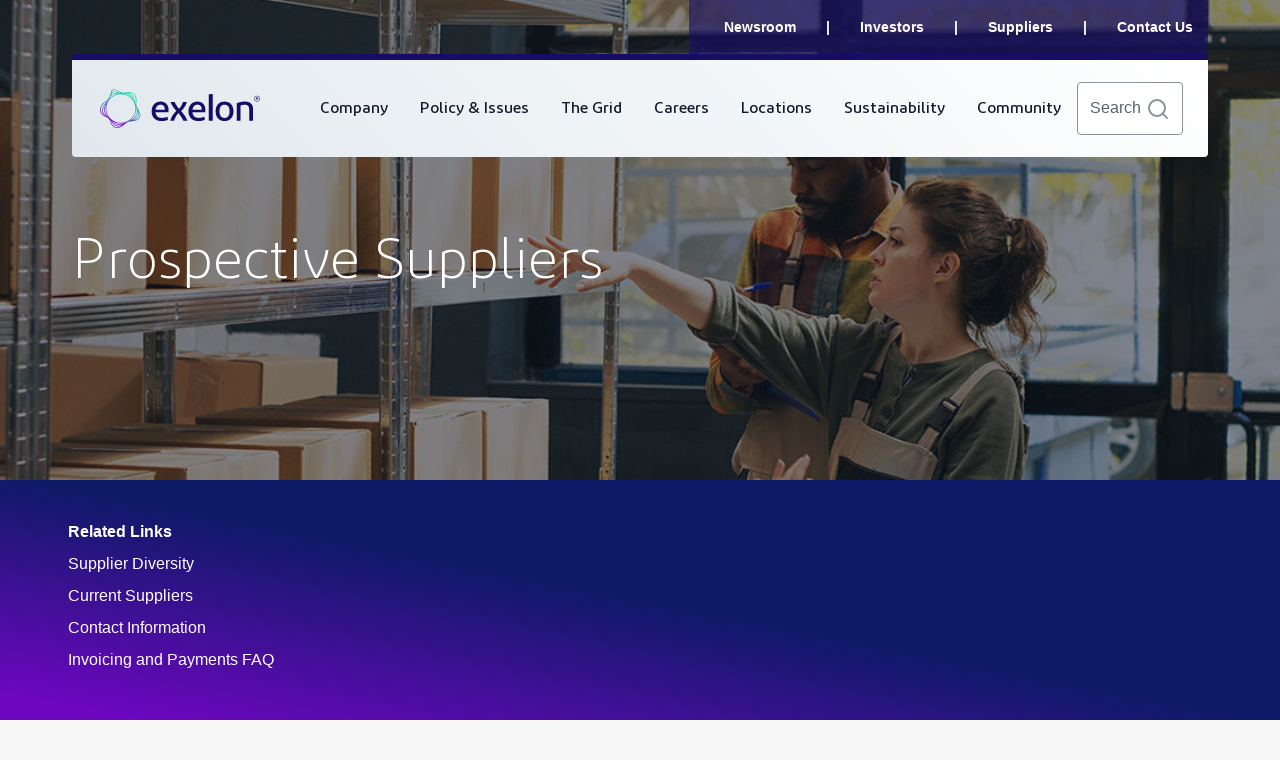

--- FILE ---
content_type: text/html;charset=utf-8
request_url: https://www.exeloncorp.com/suppliers/prospective-suppliers
body_size: 18760
content:
<!DOCTYPE HTML>
<html lang="en">
    <head>
    <meta charset="UTF-8"/>
    <title>How to become an Exelon supplier - Suppliers - Exelon</title>
    
    <meta name="description" content="Exelon is always looking for new suppliers to grow with. Learn about our supplier profile requirements and information on how to register in our database."/>
    <meta name="template" content="base-page"/>
    <meta name="viewport" content="width=device-width, initial-scale=1"/>
    

    
    




<script defer="defer" type="text/javascript" src="/.rum/@adobe/helix-rum-js@%5E2/dist/rum-standalone.js"></script>
<link rel="canonical" href="https://www.exeloncorp.com/suppliers/prospective-suppliers"/>





    

<meta http-equiv="X-UA-Compatible" content="IE=edge"/>

<meta http-equiv="X-UA-Compatible" content="IE=EmulateIE11"/>

<meta name="GENERATOR" content="Adobe Experience Manager as a Cloud Service"/>

<meta name="viewport" content="width=device-width, initial-scale=1,  minimum-scale=1.0"/>

<meta http-equiv="Content-Type" content="text/html; charset=utf-8"/>


<!-- Google Site Verifictaion -->

<meta name="google-site-verification" content="5F_KXC2XbzEFku8DZe7qw_eK21cUeckFp7LnIR1Siic"/>



<link rel="preconnect" href="https://www.googletagmanager.com"/>
<link rel="dns-prefetch" href="https://www.googletagmanager.com"/>
<link rel="preconnect" href="https://js.hs-analytics.net"/>
<link rel="dns-prefetch" href="https://js.hs-analytics.net"/>
<link rel="preconnect" href="https://www.google-analytics.com"/>
<link rel="dns-prefetch" href="https://www.google-analytics.com"/>



<link rel="preload" href="/etc.clientlibs/exelon/clientlibs/clientlib-dependencies/resources/fonts/Diodrum-Regular.woff2" as="font" type="font/woff2" crossorigin/>
<link rel="preload" href="/etc.clientlibs/exelon/clientlibs/clientlib-dependencies/resources/fonts/Diodrum-Medium.woff2" as="font" type="font/woff2" crossorigin/>
<link rel="preload" href="/etc.clientlibs/exelon/clientlibs/clientlib-dependencies/resources/fonts/Diodrum-Semibold.woff2" as="font" type="font/woff2" crossorigin/>
<link rel="preload" href="/etc.clientlibs/exelon/clientlibs/clientlib-dependencies/resources/fonts/OpenSans-Regular.woff" as="font" type="font/woff" crossorigin/>






    
    <script src="/etc.clientlibs/exelon/clientlibs/clientlib-jquery.lc-bad30afe70e068b8ea6dcd37c51c3047-lc.min.js"></script>





<link rel="shortcut icon" type="image/x-icon" href="/content/dam/exelon/favicons/favicon.ico"/>

<!-- Google Site Verifictaion End-->
<!-- Google Tag Manager and Hub Spot -->

<script>(function (w, d, s, l, i) { w[l] = w[l] || []; w[l].push({ 'gtm.start': new Date().getTime(), event: 'gtm.js' }); var f = d.getElementsByTagName(s)[0], j = d.createElement(s), dl = l != 'dataLayer' ? '&l=' + l : ''; j.async = true; j.src = '//www.googletagmanager.com/gtm.js?id=' + i + dl; f.parentNode.insertBefore(j, f); })(window, document, 'script', 'dataLayer', 'GTM-MKF98CX');</script>
<script type="text/javascript">
        (function(d,s,i,r) {
            if (d.getElementById(i)){return;}
            var n=d.createElement(s),e=d.getElementsByTagName(s)[0];
            n.id=i;n.src='//js.hs-analytics.net/analytics/'+(Math.ceil(new Date()/r)*r)+'/423994.js';
            e.parentNode.insertBefore(n, e);
        })(document,"script","hs-analytics",300000);
</script>
<!-- Google Tag Manager and Hub Spot Ended-->
<!-- Google Tag Manager Iframe -->
<noscript><iframe src="https://www.googletagmanager.com/ns.html?id=GTM-MKF98CX" height="0" width="0" style="display:none;visibility:hidden"></iframe></noscript>
<!-- Google Tag Manager Iframe ended -->




    <meta name="twitter:image" content="/content/dam/exelon/suppliers/PublishingImages/suppliers_prospective_suppliers.png"/>
    <meta property="og:image" content="/content/dam/exelon/suppliers/PublishingImages/suppliers_prospective_suppliers.png"/>





<meta property="og:image:width" content="300"/>
<meta property="og:image:height" content="300"/>

<meta name="twitter:card" content="summary"/>
<meta name="twitter:site" content="@exelon"/>
<meta name="twitter:title" content="How to become an Exelon supplier - Suppliers - Exelon"/>

<meta property="og:title" content="How to become an Exelon supplier - Suppliers - Exelon"/>
<meta property="og:type" content="article"/>
<!-- Meta Tag ended -->

    
    <link rel="stylesheet" href="/etc.clientlibs/exelon/components/grid/clientlibs/site.lc-8e8f045b38c590c00e15e56a69387ac5-lc.min.css" type="text/css">
<link rel="stylesheet" href="/etc.clientlibs/exelon/clientlibs/clientlib-dependencies.lc-90265323d736b0499ce8170b36b43cca-lc.min.css" type="text/css">
<link rel="stylesheet" href="/etc.clientlibs/exelon/clientlibs/clientlib-site.lc-3ca3e326f9f399d874ede356101e168c-lc.min.css" type="text/css">


    
    <script src="/etc.clientlibs/exelon/clientlibs/clientlib-dependencies.lc-cdd50d691754d8c3525939494ec59104-lc.min.js"></script>







    
    <script defer src="/etc.clientlibs/exelon/clientlibs/clientlib-plugins.lc-4e09d2f0722706c47d21bda0afcbf1d1-lc.min.js"></script>





<!--<sly data-sly-resource="contexthub"/>-->

    
    
    

    

    
    
    <link rel="stylesheet" href="/etc.clientlibs/core/wcm/components/image/v2/image/clientlibs/site.lc-b104a4a85c21511ada13e2c6e7552d37-lc.min.css" type="text/css">


    
    
    

    
    
</head>
    <body class="page basicpage" id="page-5c9d5cd3f3" data-cmp-link-accessibility-enabled data-cmp-link-accessibility-text="opens in a new tab">
        
        
        
            




            
<div class="root container responsivegrid">

    
    <div id="container-514ba3c478" class="cmp-container">
        


<div class="aem-Grid aem-Grid--12 aem-Grid--default--12 ">
    
    <div class="experiencefragment aem-GridColumn aem-GridColumn--default--12">

    
    


    
    <div id="container-80ecca51eb" class="cmp-container">
        


<div class="aem-Grid aem-Grid--12 aem-Grid--default--12 ">
    
    <div class="container responsivegrid aem-GridColumn aem-GridColumn--default--12">

    
    <div id="container-6e8ff01084" class="cmp-container">
        


<div class="aem-Grid aem-Grid--12 aem-Grid--default--12 ">
    
    <div class="header aem-GridColumn aem-GridColumn--default--12">



<header>
  <nav class="navbar navbar-expand-lg">
    <div class="container">
      <div class="nav-wrapper">
        <!-- Desktop: Top Navigation Section -->
        <div class="top-nav">
          <ul class="navbar-nav top-list">
            
              <li class="nav-item">
                
                <a href="/newsroom" target="_self" class="nav-link top-banner-links" role="link">
                  Newsroom
                </a>
              </li>
            
              <li class="nav-item">
                
                <a href="https://investors.exeloncorp.com/" target="_blank" class="nav-link top-banner-links" role="link">
                  Investors
                </a>
              </li>
            
              <li class="nav-item">
                
                <a href="/suppliers" target="_self" class="nav-link top-banner-links" role="link">
                  Suppliers
                </a>
              </li>
            
              <li class="nav-item">
                
                <a href="/contact" target="_self" class="nav-link top-banner-links" role="link">
                  Contact Us
                </a>
              </li>
            
          </ul>
        </div>
        <!-- Desktop: Bottom Navigation Section -->
        <div class="bottom-nav">
          <div class="primary-bg-strip"></div>
          <div class="bottom-nav-wrapper">
            <a href="/" target="_self" class="navbar-brand" title="Exelon Corporation" aria-label="Exelon Home Button" role="link">
              <img src="/content/dam/exelon/logo/Exelon_Registered_Trademark.svg" alt="Exelon Registered Trademark"/>
            </a>
            
              <div id="bottom-navbar" class="collapse navbar-collapse">
                <!-- Mobile: Search Bar Section -->
               	<div class="nav-search mobile-search">
                  <form class="suggestion-searchbar-form" action="/search/pages/results">
                    <input class="suggestion-searchbar" onpaste="getSuggestionsforSearch()" type="text" name="search" id="nav-search" placeholder="Search"/>
                    <a href="javascript:void(0)" class="suggestion-close-icon" aria-label="Search" title="close" role="button">
                        <img src="/etc.clientlibs/exelon/clientlibs/clientlib-dependencies/resources/icons/x.png" alt="cross" aria-hidden="true"/>
                    </a>
                    <a href="javascript:void(0)" class="suggestion-search-icon-disabled disabled" aria-label="Search" title="Search" role="button">
                        <img src="/etc.clientlibs/exelon/clientlibs/clientlib-dependencies/resources/icons/search.svg" alt="search" aria-hidden="true"/>
                    </a>
                    <a href="javascript:void(0)" class="suggestion-search-icon" aria-label="Search" title="Search" role="button">
                        <img src="/etc.clientlibs/exelon/clientlibs/clientlib-dependencies/resources/icons/search.png" alt="search" aria-hidden="true"/>
                    </a>
                    <ul class="suggestion-results-group"></ul>
                  </form>
                </div>
                <!-- Mobile: Top Navigation List-->
				        <ul class="navbar-nav top-list">
                  
                    <li class="nav-item">
                      
                      <a href="/newsroom" target="_self" class="nav-link" role="link">
                        Newsroom
                      </a>
                    </li>
                  
                    <li class="nav-item">
                      
                      <a href="https://investors.exeloncorp.com/" target="_blank" class="nav-link" role="link">
                        Investors
                      </a>
                    </li>
                  
                    <li class="nav-item">
                      
                      <a href="/suppliers" target="_self" class="nav-link" role="link">
                        Suppliers
                      </a>
                    </li>
                  
                    <li class="nav-item">
                      
                      <a href="/contact" target="_self" class="nav-link" role="link">
                        Contact Us
                      </a>
                    </li>
                  
                </ul>
                <!-- Desktop/Mobile: Bottom Navigation List -->
                <ul class="navbar-nav" role="menu">
                  
                    <li class="nav-item" role="none">
                      
                      <a href="/company/about-exelon" target="_self" class="nav-link dropdown-toggle" aria-expanded="false" role="menuitem" aria-haspopup="menu">
                        <span>Company</span>
                        <img class="plus-dark" src="/etc.clientlibs/exelon/clientlibs/clientlib-dependencies/resources/icons/plus.png" alt="plus" aria-label="Open Dropdown" aria-hidden="true"/>
                        <img class="minus-light" src="/etc.clientlibs/exelon/clientlibs/clientlib-dependencies/resources/icons/minus.png" alt="minus" aria-label="Close Dropdown" aria-hidden="true"/>
                      </a>
                      <!-- Desktop/Mobile: Dropdown Menu List-->
                      <ul class="dropdown-menu" role="menu">
                        <li class="dropdown-item">
                          
                            
                            <a target="_self" class="nav-link dropdown-toggle" aria-expanded="false">
                              <span>Corporate Information</span>
                              <img class="plus-dark" src="/etc.clientlibs/exelon/clientlibs/clientlib-dependencies/resources/icons/plus.png" alt="plus" aria-label="Open Dropdown" aria-hidden="true"/>
                              <img class="minus-light" src="/etc.clientlibs/exelon/clientlibs/clientlib-dependencies/resources/icons/minus.png" alt="minus" aria-label="Close Dropdown" aria-hidden="true"/>
                            </a>
                          
                          <ul class="dropdown-menu" role="menu">
                            <li class="nav-item dropdown-item">
                              
                              <a href="/company/about-exelon" target="_self" class="nav-link dropdown-link" role="link">
                                About Exelon
                              </a>
                            </li>
                          
                            <li class="nav-item dropdown-item">
                              
                              <a href="/company/our-vision-and-values" target="_self" class="nav-link dropdown-link" role="link">
                                Our Vision ＆ Values
                              </a>
                            </li>
                          
                            <li class="nav-item dropdown-item">
                              
                              <a href="/company/innovation-stories" target="_self" class="nav-link dropdown-link" role="link">
                                Innovation Stories
                              </a>
                            </li>
                          
                            <li class="nav-item dropdown-item">
                              
                              <a href="/company/awards-and-recognition" target="_self" class="nav-link dropdown-link" role="link">
                                Awards ＆ Recognition
                              </a>
                            </li>
                          </ul>
                        </li>
                      
                        <li class="dropdown-item">
                          
                            
                            <a target="_self" class="nav-link dropdown-toggle" aria-expanded="false">
                              <span>Leadership ＆ Governance</span>
                              <img class="plus-dark" src="/etc.clientlibs/exelon/clientlibs/clientlib-dependencies/resources/icons/plus.png" alt="plus" aria-label="Open Dropdown" aria-hidden="true"/>
                              <img class="minus-light" src="/etc.clientlibs/exelon/clientlibs/clientlib-dependencies/resources/icons/minus.png" alt="minus" aria-label="Close Dropdown" aria-hidden="true"/>
                            </a>
                          
                          <ul class="dropdown-menu" role="menu">
                            <li class="nav-item dropdown-item">
                              
                              <a href="/leadership-and-governance/executive-profiles" target="_self" class="nav-link dropdown-link" role="link">
                                Executive Profiles
                              </a>
                            </li>
                          
                            <li class="nav-item dropdown-item">
                              
                              <a href="/leadership-and-governance/board-of-directors" target="_self" class="nav-link dropdown-link" role="link">
                                Board of Directors
                              </a>
                            </li>
                          
                            <li class="nav-item dropdown-item">
                              
                              <a href="/leadership-and-governance/governance-overview" target="_self" class="nav-link dropdown-link" role="link">
                                Governance Overview
                              </a>
                            </li>
                          
                            <li class="nav-item dropdown-item">
                              
                              <a href="/leadership-and-governance/ethics-and-conduct" target="_self" class="nav-link dropdown-link" role="link">
                                Ethics ＆ Code of Conduct
                              </a>
                            </li>
                          
                            <li class="nav-item dropdown-item">
                              
                              <a href="/content/dam/exelon/company/Documents/Derivative%20Settlement%20Notice.pdf" target="_blank" class="nav-link dropdown-link" role="link">
                                Derivative Settlement Notice
                              </a>
                            </li>
                          
                            <li class="nav-item dropdown-item">
                              
                              <a href="/content/dam/exelon/company/Documents/Derivative%20Stipulation%20of%20Settlement.pdf" target="_blank" class="nav-link dropdown-link" role="link">
                                Derivative Stipulation of Settlement
                              </a>
                            </li>
                          </ul>
                        </li>
                      
                        <li class="dropdown-item">
                          
                            
                            <a target="_blank" class="nav-link dropdown-toggle" aria-expanded="false">
                              <span>Investor Relations</span>
                              <img class="plus-dark" src="/etc.clientlibs/exelon/clientlibs/clientlib-dependencies/resources/icons/plus.png" alt="plus" aria-label="Open Dropdown" aria-hidden="true"/>
                              <img class="minus-light" src="/etc.clientlibs/exelon/clientlibs/clientlib-dependencies/resources/icons/minus.png" alt="minus" aria-label="Close Dropdown" aria-hidden="true"/>
                            </a>
                          
                          <ul class="dropdown-menu" role="menu">
                            <li class="nav-item dropdown-item">
                              
                              <a href="https://investors.exeloncorp.com/" target="_blank" class="nav-link dropdown-link" role="link">
                                Overview
                              </a>
                            </li>
                          
                            <li class="nav-item dropdown-item">
                              
                              <a href="https://investors.exeloncorp.com/stock-information/stock-quote" target="_blank" class="nav-link dropdown-link" role="link">
                                Stock Information
                              </a>
                            </li>
                          
                            <li class="nav-item dropdown-item">
                              
                              <a href="https://investors.exeloncorp.com/sec-filings" target="_blank" class="nav-link dropdown-link" role="link">
                                Reports ＆ SEC Filings
                              </a>
                            </li>
                          
                            <li class="nav-item dropdown-item">
                              
                              <a href="https://investors.exeloncorp.com/financials-performance/income-statement" target="_blank" class="nav-link dropdown-link" role="link">
                                Financials ＆ Performance
                              </a>
                            </li>
                          
                            <li class="nav-item dropdown-item">
                              
                              <a href="https://investors.exeloncorp.com/events-and-presentations" target="_blank" class="nav-link dropdown-link" role="link">
                                Events ＆ Presentations
                              </a>
                            </li>
                          
                            <li class="nav-item dropdown-item">
                              
                              <a href="https://investors.exeloncorp.com/fixed-income-investors" target="_blank" class="nav-link dropdown-link" role="link">
                                Fixed Income Investors
                              </a>
                            </li>
                          
                            <li class="nav-item dropdown-item">
                              
                              <a href="https://investors.exeloncorp.com/investor-resources" target="_blank" class="nav-link dropdown-link" role="link">
                                Investor ＆ Shareowner Resources
                              </a>
                            </li>
                          
                            <li class="nav-item dropdown-item">
                              
                              <a href="https://investors.exeloncorp.com/esg" target="_blank" class="nav-link dropdown-link" role="link">
                                Environmental, Social ＆ Governance Resources
                              </a>
                            </li>
                          </ul>
                        </li>
                      
                        <li class="dropdown-item">
                          
                            
                            <a target="_self" class="nav-link dropdown-toggle" aria-expanded="false">
                              <span>Our Companies</span>
                              <img class="plus-dark" src="/etc.clientlibs/exelon/clientlibs/clientlib-dependencies/resources/icons/plus.png" alt="plus" aria-label="Open Dropdown" aria-hidden="true"/>
                              <img class="minus-light" src="/etc.clientlibs/exelon/clientlibs/clientlib-dependencies/resources/icons/minus.png" alt="minus" aria-label="Close Dropdown" aria-hidden="true"/>
                            </a>
                          
                          <ul class="dropdown-menu" role="menu">
                            <li class="nav-item dropdown-item">
                              
                              <a href="/companies" target="_self" class="nav-link dropdown-link" role="link">
                                Overview
                              </a>
                            </li>
                          
                            <li class="nav-item dropdown-item">
                              
                              <a href="https://www.atlanticcityelectric.com/" target="_blank" class="nav-link dropdown-link" role="link">
                                Atlantic City Electric
                              </a>
                            </li>
                          
                            <li class="nav-item dropdown-item">
                              
                              <a href="https://www.bge.com/" target="_blank" class="nav-link dropdown-link" role="link">
                                BGE
                              </a>
                            </li>
                          
                            <li class="nav-item dropdown-item">
                              
                              <a href="https://www.comed.com/" target="_blank" class="nav-link dropdown-link" role="link">
                                ComEd
                              </a>
                            </li>
                          
                            <li class="nav-item dropdown-item">
                              
                              <a href="https://www.delmarva.com/" target="_blank" class="nav-link dropdown-link" role="link">
                                Delmarva Power
                              </a>
                            </li>
                          
                            <li class="nav-item dropdown-item">
                              
                              <a href="https://www.peco.com/" target="_blank" class="nav-link dropdown-link" role="link">
                                PECO
                              </a>
                            </li>
                          
                            <li class="nav-item dropdown-item">
                              
                              <a href="https://www.pepco.com/" target="_blank" class="nav-link dropdown-link" role="link">
                                Pepco
                              </a>
                            </li>
                          </ul>
                        </li>
                      </ul>
                    </li>
                  
                    <li class="nav-item" role="none">
                      
                      <a target="_self" class="nav-link dropdown-toggle" aria-expanded="false" role="menuitem" aria-haspopup="menu">
                        <span>Policy &amp; Issues</span>
                        <img class="plus-dark" src="/etc.clientlibs/exelon/clientlibs/clientlib-dependencies/resources/icons/plus.png" alt="plus" aria-label="Open Dropdown" aria-hidden="true"/>
                        <img class="minus-light" src="/etc.clientlibs/exelon/clientlibs/clientlib-dependencies/resources/icons/minus.png" alt="minus" aria-label="Close Dropdown" aria-hidden="true"/>
                      </a>
                      <!-- Desktop/Mobile: Dropdown Menu List-->
                      <ul class="dropdown-menu" role="menu">
                        <li class="dropdown-item">
                          
                          <ul class="dropdown-menu" role="menu">
                            <li class="nav-item dropdown-item">
                              
                              <a href="/policy-and-issues/Co-location" target="_self" class="nav-link dropdown-link" role="link">
                                Co-location
                              </a>
                            </li>
                          
                            <li class="nav-item dropdown-item">
                              
                              <a href="/policy-and-issues/Federal-Funding-Benefiting-Our-Customers" target="_self" class="nav-link dropdown-link" role="link">
                                Federal Funding Benefiting Our Customers
                              </a>
                            </li>
                          </ul>
                        </li>
                      </ul>
                    </li>
                  
                    <li class="nav-item" role="none">
                      
                      <a href="/grid" target="_self" class="nav-link dropdown-toggle" aria-expanded="false" role="menuitem" aria-haspopup="menu">
                        <span>The Grid</span>
                        <img class="plus-dark" src="/etc.clientlibs/exelon/clientlibs/clientlib-dependencies/resources/icons/plus.png" alt="plus" aria-label="Open Dropdown" aria-hidden="true"/>
                        <img class="minus-light" src="/etc.clientlibs/exelon/clientlibs/clientlib-dependencies/resources/icons/minus.png" alt="minus" aria-label="Close Dropdown" aria-hidden="true"/>
                      </a>
                      <!-- Desktop/Mobile: Dropdown Menu List-->
                      
                    </li>
                  
                    <li class="nav-item" role="none">
                      
                      <a href="https://jobs.exeloncorp.com/" target="_blank" class="nav-link dropdown-toggle" aria-expanded="false" role="menuitem" aria-haspopup="menu">
                        <span>Careers</span>
                        <img class="plus-dark" src="/etc.clientlibs/exelon/clientlibs/clientlib-dependencies/resources/icons/plus.png" alt="plus" aria-label="Open Dropdown" aria-hidden="true"/>
                        <img class="minus-light" src="/etc.clientlibs/exelon/clientlibs/clientlib-dependencies/resources/icons/minus.png" alt="minus" aria-label="Close Dropdown" aria-hidden="true"/>
                      </a>
                      <!-- Desktop/Mobile: Dropdown Menu List-->
                      
                    </li>
                  
                    <li class="nav-item" role="none">
                      
                      <a href="/locations" target="_self" class="nav-link dropdown-toggle" aria-expanded="false" role="menuitem" aria-haspopup="menu">
                        <span>Locations</span>
                        <img class="plus-dark" src="/etc.clientlibs/exelon/clientlibs/clientlib-dependencies/resources/icons/plus.png" alt="plus" aria-label="Open Dropdown" aria-hidden="true"/>
                        <img class="minus-light" src="/etc.clientlibs/exelon/clientlibs/clientlib-dependencies/resources/icons/minus.png" alt="minus" aria-label="Close Dropdown" aria-hidden="true"/>
                      </a>
                      <!-- Desktop/Mobile: Dropdown Menu List-->
                      
                    </li>
                  
                    <li class="nav-item" role="none">
                      
                      <a href="/sustainability" target="_self" class="nav-link dropdown-toggle" aria-expanded="false" role="menuitem" aria-haspopup="menu">
                        <span>Sustainability</span>
                        <img class="plus-dark" src="/etc.clientlibs/exelon/clientlibs/clientlib-dependencies/resources/icons/plus.png" alt="plus" aria-label="Open Dropdown" aria-hidden="true"/>
                        <img class="minus-light" src="/etc.clientlibs/exelon/clientlibs/clientlib-dependencies/resources/icons/minus.png" alt="minus" aria-label="Close Dropdown" aria-hidden="true"/>
                      </a>
                      <!-- Desktop/Mobile: Dropdown Menu List-->
                      <ul class="dropdown-menu" role="menu">
                        <li class="dropdown-item">
                          
                          <ul class="dropdown-menu" role="menu">
                            <li class="nav-item dropdown-item">
                              
                              <a href="/sustainability" target="_self" class="nav-link dropdown-link" role="link">
                                Sustainability Home
                              </a>
                            </li>
                          
                            <li class="nav-item dropdown-item">
                              
                              <a href="/sustainability/impact" target="_self" class="nav-link dropdown-link" role="link">
                                Impact
                              </a>
                            </li>
                          
                            <li class="nav-item dropdown-item">
                              
                              <a href="/sustainability/performance" target="_self" class="nav-link dropdown-link" role="link">
                                Performance
                              </a>
                            </li>
                          
                            <li class="nav-item dropdown-item">
                              
                              <a href="/sustainability/safety" target="_self" class="nav-link dropdown-link" role="link">
                                Safety
                              </a>
                            </li>
                          
                            <li class="nav-item dropdown-item">
                              
                              <a href="/sustainability/stewardship" target="_self" class="nav-link dropdown-link" role="link">
                                Stewardship
                              </a>
                            </li>
                          
                            <li class="nav-item dropdown-item">
                              
                              <a href="/sustainability/strategy" target="_self" class="nav-link dropdown-link" role="link">
                                Strategy
                              </a>
                            </li>
                          
                            <li class="nav-item dropdown-item">
                              
                              <a href="/sustainability/interactive-sustainability-report" target="_self" class="nav-link dropdown-link" role="link">
                                Sustainability Report
                              </a>
                            </li>
                          </ul>
                        </li>
                      </ul>
                    </li>
                  
                    <li class="nav-item" role="none">
                      
                      <a href="/community" target="_self" class="nav-link dropdown-toggle" aria-expanded="false" role="menuitem" aria-haspopup="menu">
                        <span>Community</span>
                        <img class="plus-dark" src="/etc.clientlibs/exelon/clientlibs/clientlib-dependencies/resources/icons/plus.png" alt="plus" aria-label="Open Dropdown" aria-hidden="true"/>
                        <img class="minus-light" src="/etc.clientlibs/exelon/clientlibs/clientlib-dependencies/resources/icons/minus.png" alt="minus" aria-label="Close Dropdown" aria-hidden="true"/>
                      </a>
                      <!-- Desktop/Mobile: Dropdown Menu List-->
                      <ul class="dropdown-menu" role="menu">
                        <li class="dropdown-item">
                          
                          <ul class="dropdown-menu" role="menu">
                            <li class="nav-item dropdown-item">
                              
                              <a href="/community" target="_self" class="nav-link dropdown-link" role="link">
                                Community Home
                              </a>
                            </li>
                          
                            <li class="nav-item dropdown-item">
                              
                              <a href="/community/grants" target="_self" class="nav-link dropdown-link" role="link">
                                Grants
                              </a>
                            </li>
                          
                            <li class="nav-item dropdown-item">
                              
                              <a href="/community/powering-opportunity" target="_self" class="nav-link dropdown-link" role="link">
                                Workforce Development
                              </a>
                            </li>
                          
                            <li class="nav-item dropdown-item">
                              
                              <a href="/community/foundation" target="_self" class="nav-link dropdown-link" role="link">
                                Exelon Foundation
                              </a>
                            </li>
                          </ul>
                        </li>
                      </ul>
                    </li>
                  
                </ul>
              </div>
            
            <div class="wrapper">
              <!-- Desktop: Search Bar Section -->
              <div class="nav-search">
                <form class="suggestion-searchbar-form" action="/search/pages/results">
                  <input class="suggestion-searchbar" onpaste="getSuggestionsforSearch()" type="text" name="search" id="nav-search" placeholder="Search"/>
                  <a href="javascript:void(0)" class="suggestion-close-icon" aria-label="Search" title="close" role="button">
                      <img src="/etc.clientlibs/exelon/clientlibs/clientlib-dependencies/resources/icons/x.png" alt="cross" aria-hidden="true"/>
                  </a>
                  <a href="javascript:void(0)" class="suggestion-search-icon-disabled disabled" aria-label="Search" title="Search" role="button">
                      <img src="/etc.clientlibs/exelon/clientlibs/clientlib-dependencies/resources/icons/search.svg" alt="search" aria-hidden="true"/>
                  </a>
                  <a href="javascript:void(0)" class="suggestion-search-icon" aria-label="Search" title="Search" role="button">
                      <img src="/etc.clientlibs/exelon/clientlibs/clientlib-dependencies/resources/icons/search.png" alt="search" aria-hidden="true"/>
                  </a>
                  <ul class="suggestion-results-group"></ul>
                </form>
              </div>
              <!-- Mobile: Hamburger Menu Button -->
              <button class="navbar-toggler" type="button" data-bs-toggle="collapse" data-bs-target="#bottom-navbar" aria-controls="bottom-navbar" aria-expanded="false">
                <span class="toggler-icon" aria-label="Open Menu">
                  <svg width="32" height="32" viewBox="0 0 32 32" fill="none" xmlns="http://www.w3.org/2000/svg">
                    <path d="M4 15.5556H27.3333" stroke="#170D67" stroke-width="2.58462" stroke-linecap="round" stroke-linejoin="round"/>
                    <path d="M4 7.65812H27.3333" stroke="#170D67" stroke-width="2.58462" stroke-linecap="round" stroke-linejoin="round"/>
                    <path d="M4 23.453H27.3333" stroke="#170D67" stroke-width="2.58462" stroke-linecap="round" stroke-linejoin="round"/>
                  </svg>
                  <span class="toggler-text">Menu</span>
                </span>
                <span class="cross-icon" aria-label="CLose Menu">
                  <svg width="32" height="32" viewBox="0 0 32 32" fill="none" xmlns="http://www.w3.org/2000/svg">
                    <path d="M24 8L8 24" stroke="#170D67" stroke-width="2.5" stroke-linecap="round" stroke-linejoin="round"/>
                    <path d="M8 8L24 24" stroke="#170D67" stroke-width="2.5" stroke-linecap="round" stroke-linejoin="round"/>
                  </svg>
                </span>
              </button>
            </div>
          </div>
        </div>
      </div>
    </div>
  </nav>
</header></div>

    
</div>

    </div>

    
</div>

    
</div>

    </div>

    

</div>
<main class="container responsivegrid aem-GridColumn aem-GridColumn--default--12">

    
    <div id="container-9e5b533b7c" class="cmp-container">
        


<div class="aem-Grid aem-Grid--12 aem-Grid--default--12 ">
    
    <main class="container responsivegrid aem-GridColumn aem-GridColumn--default--12">

    
    <div id="container-2a3cbc2242" class="cmp-container">
        


<div class="aem-Grid aem-Grid--12 aem-Grid--default--12 ">
    
    <div class="bannercomponent aem-GridColumn aem-GridColumn--default--12">




<section class="banner overlay dark-overlay">
  
  
    
      

        

        
        
        
        
          <picture>
            
              <source media="(max-width:767px)" srcset="
/content/dam/exelon/suppliers/PublishingImages/Prospect_Suppliers.jpeg/jcr:content/renditions/mainPageMobile.jpeg"/>
              <source media="(max-width:991px)" srcset="
/content/dam/exelon/suppliers/PublishingImages/Prospect_Suppliers.jpeg/jcr:content/renditions/mainPageTablet.jpeg"/>

              <img loading="eager" class="banner-image right" src="/content/dam/exelon/suppliers/PublishingImages/Prospect_Suppliers.jpeg/_jcr_content/renditions/mainPageDesktop.jpeg" alt="Prospective Suppliers "/>
            
            
          </picture>
        
        

      
    

    
    
  

  
    <div class="main-content text-white">
      <div class="container ">
        <div class="content-container">
          
          
            <div class="banner-title ">
              <h1>Prospective Suppliers </h1>
            </div>
          
          
          
        </div>
      </div>
    </div>
  
  
  
</section></div>
<div class="subnav aem-GridColumn aem-GridColumn--default--12">


<div class="sub-nav-container gradient-bg1">
   <div class="container col-lg-12 col-md-12 col-sm-12 row "> 
    <div class="accordion d-block d-sm-none" id="accordionExample">
          <button class="accordion-button collapsed" type="button" data-bs-toggle="collapse" data-bs-target="#collapseTwo" aria-expanded="false" aria-controls="collapseTwo">
            Related Links
          </button>
        <div id="collapseTwo" class="accordion-collapse collapse" aria-labelledby="headingTwo" data-bs-parent="#accordionExample">
          <div class="accordion-body">
            <div class="sub-nav-list">
              <ul>
                
                  <li>
                      
                      <a href="/suppliers/supplier-diversity" target="_self" aria-label="Supplier Diversity">Supplier Diversity</a>
                  </li>
                
                  <li>
                      
                      <a href="/suppliers/current-suppliers" target="_self" aria-label="Current Suppliers">Current Suppliers</a>
                  </li>
                
                  <li>
                      
                      <a href="/suppliers/contact-information" target="_self" aria-label="Contact Information">Contact Information</a>
                  </li>
                
                  <li>
                      
                      <a href="/suppliers/invoicing-and-payments-faq" target="_self" aria-label="Invoicing and Payments FAQ">Invoicing and Payments FAQ</a>
                  </li>
                
              </ul>
            </div>
          </div>
        </div>
    </div>
    <div id="subNavigationList" class="col-lg-4 col-md-6 col-sm-12 d-none d-sm-block">
        <div class="sub-nav-list">
            <ul>
              <li class="listHeading">
                Related Links
              </li>
              
                <li>
                    
                    <a href="/suppliers/supplier-diversity" target="_self" aria-label="Supplier Diversity">Supplier Diversity</a>
                </li>
              
                <li>
                    
                    <a href="/suppliers/current-suppliers" target="_self" aria-label="Current Suppliers">Current Suppliers</a>
                </li>
              
                <li>
                    
                    <a href="/suppliers/contact-information" target="_self" aria-label="Contact Information">Contact Information</a>
                </li>
              
                <li>
                    
                    <a href="/suppliers/invoicing-and-payments-faq" target="_self" aria-label="Invoicing and Payments FAQ">Invoicing and Payments FAQ</a>
                </li>
              
            </ul>
        </div>
    </div>
    
  </div>
</div></div>
<div class="breadcrumb aem-GridColumn aem-GridColumn--default--12">
<nav id="breadcrumb-b76fd22bf7" class="cmp-breadcrumb" aria-label="Breadcrumb" role="navigation">
    <ol class="cmp-breadcrumb__list" itemscope itemtype="http://schema.org/BreadcrumbList">
        
        <li class="cmp-breadcrumb__item" itemprop="itemListElement" itemscope itemtype="http://schema.org/ListItem">
            <a class="cmp-breadcrumb__item-link" itemprop="item" href="/">
                <span itemprop="name">Home</span>
            </a>
            <meta itemprop="position" content="1"/>
        </li>
    
        
        <li class="cmp-breadcrumb__item" itemprop="itemListElement" itemscope itemtype="http://schema.org/ListItem">
            <a class="cmp-breadcrumb__item-link" itemprop="item" href="/suppliers">
                <span itemprop="name">Suppliers</span>
            </a>
            <meta itemprop="position" content="2"/>
        </li>
    
        
        <li class="cmp-breadcrumb__item cmp-breadcrumb__item--active" aria-current="page" itemprop="itemListElement" itemscope itemtype="http://schema.org/ListItem">
            
                <span itemprop="name">Prospective Suppliers</span>
            
            <meta itemprop="position" content="3"/>
        </li>
    </ol>
</nav>

    

</div>
<div class="columnContainer aem-GridColumn aem-GridColumn--default--12">




<div class="column-container ">
    
    <div class="container py-24">
        

        

        

        

        

        

        

        

        

        

        <div class="row row-100">
            <div class="column"><div class="richtexteditor section">




    
    <link rel="stylesheet" href="/etc.clientlibs/exelon/components/common/richtexteditor/clientlib-rte.lc-2e17e65918799b0f3993e20cd03595da-lc.min.css" type="text/css">


    
    <script defer src="/etc.clientlibs/exelon/components/common/richtexteditor/clientlib-rte.lc-d41d8cd98f00b204e9800998ecf8427e-lc.min.js"></script>





<div class="container p-0 none  ">
	
		<h3>We ask all suppliers and potential suppliers to be registered in our sourcing database. It takes just a few minutes to create your profile.<br />
</h3>

	
</div>
</div>

</div>
        </div>
    </div>
</div></div>
<div class="columnContainer aem-GridColumn aem-GridColumn--default--12">




<div class="column-container ">
    
    <div class="container py-32">
        

        

        

        

        <div class="row row-70-30 gap-16">
            <div class="column gap-16"><div class="sectionHeader section">



	<div class="container light-bg ">
		<div class="section-header">			
			
				<h4 class="section-header__title mb-2 ">Prospective Suppliers</h4>
			
			
				<div>

<div class="seperator full blue mb-2 "></div></div>
			
			<div>




    
    
    <div class="richtexteditor">




    
    

    
    




<div class="container p-0 none nothing ">
	
		<p><strong>A relationship with Exelon starts here.</strong></p>
<p>Exelon has a supplier-sourcing database. We want your business in that database, with a profile you create that helps us know your business and the ways in which you might help ours. Once you’ve registered, you will receive a confirmation message from the system that you have successfully created a supplier profile.</p>
<p>When you register and create a profile, your company is simply brought to our attention.</p>
<p> </p>
<p><strong>Being registered implies no promise of a contract or contracts.</strong><br />
</p>
<p>Registration allows Exelon to more easily identify potential suppliers whom Exelon may want to choose to participate in a sourcing event and compete for work. Contract awards follow Exelon’s established procedures for competitive bidding, evaluation and negotiation. The steps in the competitive bidding process include a thorough financial and quality assurance evaluation to ensure suitability with Exelon’s standards of excellence. Registration does not imply a promise by Exelon to either include a supplier in a sourcing event or enter into a contract(s) for work.</p>

	
</div>
</div>


    
    
    <div class="button-link">




	<div class="link-button button-section p-0 ">
		<a class="btn-link large" aria-label="Registration is free and takes just minutes." href="https://businessnetwork.gep.com/businessNetwork/directRegistration?bpc=MTI0MjA30&culture=en-US#/bn-registration-v2" target="_self">
			Registration is free and takes just minutes.<img src="/etc.clientlibs/exelon/clientlibs/clientlib-dependencies/resources/icons/blue-right-arrow.svg" alt="Registration is free and takes just minutes."/>
		</a>
	</div>
</div>


    
    
    <div class="richtexteditor">




    
    

    
    




<div class="container p-0 none nothing ">
	
		<p> </p>
<p><b>How you become an approved bidder for Exelon business.</b></p>
<p>Exelon sourcing professionals search the sourcing database to identify potential bidders when a future need for services or materials is identified. As we seek to enhance our relationship with premier suppliers, we also look for opportunities to build partnerships with new suppliers who are <a href="/content/dam/exelon/suppliers/Documents/Environmental-RFP-Questions.pdf" title="Environmental RFP questions" target="_blank" rel="noopener noreferrer">environmentally responsible</a> with a keen focus on safety and superior quality. If your company matches our search criteria an additional request for information (RFI) may be issued for clarifications and additional detail; or a formal solicitation to participate in a sourcing event may be issued. In all cases, you will receive an email notification inviting you to participate should the opportunity arise.</p>
<p>Exelon requires current and prospective suppliers to maintain updated profiles at least annually.</p>
<p> </p>
<p><b>Materials and services we purchase</b><br />
</p>
<p>A complete list of Categories of the services and materials that we purchase is available using the link below. If you have an urgent question, select the Category Manager that best describes your business. You’ll find their name and email address.</p>

	
</div>
</div>


    
    
    

    
    
    <div class="button-link">




	<div class="link-button button-section p-0 ">
		<a class="btn-link large" aria-label="Exelon Category Manager contact information" href="/suppliers/contact-information" target="_self">
			Exelon Category Manager contact information<img src="/etc.clientlibs/exelon/clientlibs/clientlib-dependencies/resources/icons/blue-right-arrow.svg" alt="Exelon Category Manager contact information"/>
		</a>
	</div>
</div>


</div>
		</div>
	</div>

</div>

</div>
            <div class="column gap-16"><div class="right-tile section">



	<div class="neutral-lightest-bg py-16">
		<div class="section-header right-tile-section">			
			
				<h3 class="section-header__title mb-2 ">New Supplier Registration</h3>
			
			
				<div>

<div class="seperator full blue mb-2 "></div></div>
			
			<div>




    
    
    <div class="richtexteditor">




    
    

    
    




<div class="container p-0   ">
	
		<p>We&#39;re glad you&#39;​re interested in​​ doing business with Exelon. ​​​​You can create your sourcing​ profile here. It&#39;s a simple, quick, no-cost process. If you are a <u>current supplier</u> to Exelon <b>DO NOT </b>create a new profile unless advised. Need help? Contact our software provider’s customer support team for assistance at <a href="mailto:support&#64;gep.com">support&#64;gep.com</a> or call <br />
732-307-8731.</p>

	
</div>
</div>


    
    
    <div class="button-link">



    <div class="button-section p-0 ">
		<a class="primary btn-large " aria-label="Register" href="https://businessnetwork.gep.com/businessNetwork/directRegistration?bpc=MTI0MjA30&culture=en-US#/bn-registration-v2" target="_self">
			Register
			
				<img src="/etc.clientlibs/exelon/clientlibs/clientlib-dependencies/resources/icons/white-right-arrow.svg" alt="Register"/>
			
			
			
			
		</a>
	</div>

</div>


</div>
		</div>
	</div>

</div>
<div class="right-tile section">



	<div class="neutral-gray-bg py-32">
		<div class="section-header right-tile-section">			
			
				<h3 class="section-header__title mb-2 ">Supplier Quick Links </h3>
			
			
				<div>

<div class="seperator full blue mb-2 "></div></div>
			
			<div>




    
    
    <div class="listComponent">


  
    
<script src="/etc.clientlibs/exelon/components/content/listComponent/clientlib-list.lc-ef7aefd44244f4a2ef3a258343ca84bf-lc.min.js"></script>






<div class="container   p-0">
  <div class="list ">
    <ul>

      <li class="site-map-title"></li>
      
        <li>
          
          
          
            <a href="/content/dam/exelon/suppliers/Documents/Exelon_Invoicing.pdf" target="_blank"><span>Accounts Payable Invoicing Guidelines</span></a>
          

          
        </li>
      
    </ul>
  </div>
</div>
</div>


</div>
		</div>
	</div>

</div>

</div>
        </div>

        

        

        

        

        

        
    </div>
</div></div>
<div class="columnContainer aem-GridColumn aem-GridColumn--default--12">




<div class="column-container ">
    
    <div class="container p-0">
        

        

        

        

        <div class="row row-70-30 gap-0">
            <div class="column gap-0"><div class="sectionHeader section">



</div>
<div class="jump-link section">




    
    <link rel="stylesheet" href="/etc.clientlibs/exelon/components/content/jump-link/clientlib-jump.lc-99e1ca229cd6cb6a91ab25ee15c2ded5-lc.min.css" type="text/css">



    
    <script defer src="/etc.clientlibs/exelon/components/content/jump-link/clientlib-jump.lc-3443e48aeda852363c19f958fcae472c-lc.min.js"></script>




    <div class="container jumplinks ">

    <ul class="desktop single-line-list">


                   <li>
            <a href="#glossary-a" title="a">a</a>
        </li>
    
        <li>
            <a href="#glossary-b" title="b">b</a>
        </li>
    
        <li>
            <a href="#glossary-c" title="c">c</a>
        </li>
    
        <li>
            <a href="#glossary-d" title="d">d</a>
        </li>
    
        <li>
            <a href="#glossary-e" title="e">e</a>
        </li>
    
        <li>
            <a href="#glossary-f" title="f">f</a>
        </li>
    
        <li>
            <a href="#glossary-g" title="g">g</a>
        </li>
    
        <li>
            <a href="#glossary-h" title="h">h</a>
        </li>
    
        <li>
            <a href="#glossary-i" title="i">i</a>
        </li>
    
        <li>
            <a class="disabled" href="#glossary-j" title="j">j</a>
        </li>
    
        <li>
            <a class="disabled" href="#glossary-k" title="k">k</a>
        </li>
    
        <li>
            <a class="disabled" href="#glossary-l" title="l">l</a>
        </li>
    
        <li>
            <a href="#glossary-m" title="m">m</a>
        </li>
    
        <li>
            <a href="#glossary-n" title="n">n</a>
        </li>
    
        <li>
            <a href="#glossary-o" title="o">o</a>
        </li>
    
        <li>
            <a href="#glossary-p" title="p">p</a>
        </li>
    
        <li>
            <a class="disabled" href="#glossary-q" title="q">q</a>
        </li>
    
        <li>
            <a href="#glossary-r" title="r">r</a>
        </li>
    
        <li>
            <a href="#glossary-s" title="s">s</a>
        </li>
    
        <li>
            <a href="#glossary-t" title="t">t</a>
        </li>
    
        <li>
            <a class="disabled" href="#glossary-u" title="u">u</a>
        </li>
    
        <li>
            <a href="#glossary-v" title="v">v</a>
        </li>
    
        <li>
            <a href="#glossary-w" title="w">w</a>
        </li>
    
        <li>
            <a class="disabled" href="#glossary-x" title="x">x</a>
        </li>
    
        <li>
            <a class="disabled" href="#glossary-y" title="y">y</a>
        </li>
    
        <li>
            <a class="disabled" href="#glossary-z" title="z">z</a>
        </li>




    </ul>
	<div class="seperator desktop  bluish mb-2"></div>


  <div class="mobilejmp">

    <ul class="carousel-container owl-carousel single-line-list">


                 <li>
            <a href="#glossary-a" title="a">a</a>
        </li>
    
        <li>
            <a href="#glossary-b" title="b">b</a>
        </li>
    
        <li>
            <a href="#glossary-c" title="c">c</a>
        </li>
    
        <li>
            <a href="#glossary-d" title="d">d</a>
        </li>
    
        <li>
            <a href="#glossary-e" title="e">e</a>
        </li>
    
        <li>
            <a href="#glossary-f" title="f">f</a>
        </li>
    
        <li>
            <a href="#glossary-g" title="g">g</a>
        </li>
    
        <li>
            <a href="#glossary-h" title="h">h</a>
        </li>
    
        <li>
            <a href="#glossary-i" title="i">i</a>
        </li>
    
        <li>
            <a class="disabled" href="#glossary-j" title="j">j</a>
        </li>
    
        <li>
            <a class="disabled" href="#glossary-k" title="k">k</a>
        </li>
    
        <li>
            <a class="disabled" href="#glossary-l" title="l">l</a>
        </li>
    
        <li>
            <a href="#glossary-m" title="m">m</a>
        </li>
    
        <li>
            <a href="#glossary-n" title="n">n</a>
        </li>
    
        <li>
            <a href="#glossary-o" title="o">o</a>
        </li>
    
        <li>
            <a href="#glossary-p" title="p">p</a>
        </li>
    
        <li>
            <a class="disabled" href="#glossary-q" title="q">q</a>
        </li>
    
        <li>
            <a href="#glossary-r" title="r">r</a>
        </li>
    
        <li>
            <a href="#glossary-s" title="s">s</a>
        </li>
    
        <li>
            <a href="#glossary-t" title="t">t</a>
        </li>
    
        <li>
            <a class="disabled" href="#glossary-u" title="u">u</a>
        </li>
    
        <li>
            <a href="#glossary-v" title="v">v</a>
        </li>
    
        <li>
            <a href="#glossary-w" title="w">w</a>
        </li>
    
        <li>
            <a class="disabled" href="#glossary-x" title="x">x</a>
        </li>
    
        <li>
            <a class="disabled" href="#glossary-y" title="y">y</a>
        </li>
    
        <li>
            <a class="disabled" href="#glossary-z" title="z">z</a>
        </li>






    </ul>

    <div class="seperator mobile bluish mb-2"></div>  
    <div class="custom-nav video-controls">
        <a class="owl-prev"> <svg width="12" height="20" viewBox="0 0 12 20" fill="none" xmlns="http://www.w3.org/2000/svg">

            <title>Previous Carousel Button</title>
            <path d="M10 18L2 10L10 2" stroke="#0F1A2A" stroke-width="2.5" stroke-linecap="round" stroke-linejoin="round"></path>
        </svg></a>
        <a class="owl-next"> <svg width="12" height="20" viewBox="0 0 12 20" fill="none" xmlns="http://www.w3.org/2000/svg">

            <title>Next Carousel Button</title>
            <path d="M2 18L10 10L2 2" stroke="#0F1A2A" stroke-width="2.5" stroke-linecap="round" stroke-linejoin="round"></path>
        </svg></a>
    </div>
  </div>

    


   </div>
	




</div>
<div class="columnContainer section">




<div class="column-container " id="glossary-a">
    
    <div class="container py-24">
        

        <div class="row row-20-80 gap-16">
            <div class="column gap-16"><div class="richtexteditor section">




    
    

    
    




<div class="container p-0 none  ">
	
		<p>Advertising &amp; Marketing</p>

	
</div>
</div>

</div>
            <div class="column gap-16"><div class="richtexteditor section">




    
    

    
    




<div class="container p-0 none  ">
	
		<p>Advertising , Communications , Direct Mail/Postage, Graphic Design, Market Research, Marketing, Print (Adv &amp; Mktg Only), Promotional Items (Adv &amp; Mktg Only), Public &amp; Community Relations, Sponsorships, Video/Media, and Web Services.​</p>

	
</div>
</div>

</div>
        </div>

        

        

        

        

        

        

        

        

        
    </div>
</div></div>
<div class="columnContainer section">




<div class="column-container " id="glossary-b">
    
    <div class="container ">
        

        <div class="row row-20-80 gap-16">
            <div class="column gap-16"><div class="richtexteditor section">




    
    

    
    




<div class="container p-0 none  ">
	
		<p>Bolting/Fasteners</p>

	
</div>
</div>

</div>
            <div class="column gap-16"><div class="richtexteditor section">




    
    

    
    




<div class="container p-0 none  ">
	
		<p>Nuclear safety related and non-safety related material (ie. screw, nut, washer, bolt, clamp, anchor, pin, stud, rod, etc). Will also include both off-the-shelf and specialty fasteners, CED pole line hardware, concrete anchor bolting, and HydraNuts.</p>

	
</div>
</div>

</div>
        </div>

        

        

        

        

        

        

        

        

        
    </div>
</div></div>
<div class="columnContainer section">




<div class="column-container " id="glossary-c">
    
    <div class="container py-24">
        

        <div class="row row-20-80 gap-16">
            <div class="column gap-16"><div class="richtexteditor section">




    
    

    
    




<div class="container p-0 none  ">
	
		<p>Chemicals/Fuels/<br />
Lubricants</p>

	
</div>
</div>

</div>
            <div class="column gap-16"><div class="richtexteditor section">




    
    

    
    




<div class="container p-0 none  ">
	
		<p>Chemicals and related services.</p>
<table cellspacing="0" width="100%" class="ms-rteTable-default"><tbody><tr><td class="ms-rteTable-default" style="	width: 50.0%;
">​​<strong>Distillate Derivatives</strong></td><td class="ms-rteTable-default" style="	width: 50.0%;
">​Fuels, oils and lubricants (e.g. fuels, oils and lubricants, dielectric fluid, paints and coatings etc.</td></tr><tr><td class="ms-rteTable-default">​<strong>Commodity Chemical</strong></td><td class="ms-rteTable-default">​<span style="	line-height: 22.4px;
">Caustic, sulphuric acid, sodium hypochlorite, aqueous ammonia etc.</span></td></tr><tr><td class="ms-rteTable-default">​<strong>Specialty Chemicals:</strong></td><td class="ms-rteTable-default">​Bead and powdered resins, water treatment chemicals - sodium bromide, hydantoin, phosphonates (SHMP), amines, polyacrylates, boric acid, sodium pentaborate and other chemicals such as depleted zinc oxide and acetate, hydrazine etc.​</td></tr></tbody></table>

	
</div>
</div>

</div>
        </div>

        

        

        

        

        

        

        

        

        
    </div>
</div></div>
<div class="columnContainer section">




<div class="column-container ">
    
    <div class="container ">
        

        <div class="row row-20-80 gap-16">
            <div class="column gap-16"><div class="richtexteditor section">




    
    

    
    




<div class="container p-0 none  ">
	
		<p>Clothing</p>

	
</div>
</div>

</div>
            <div class="column gap-16"><div class="richtexteditor section">




    
    

    
    




<div class="container p-0 none  ">
	
		<p>Purchase and laundry services for flame resistant (FR) and non-flame resistant (NFR) clothing; and provides management of safety shoe program and prescriptions safety glass program.</p>

	
</div>
</div>

</div>
        </div>

        

        

        

        

        

        

        

        

        
    </div>
</div></div>
<div class="columnContainer section">




<div class="column-container ">
    
    <div class="container py-24">
        

        <div class="row row-20-80 gap-16">
            <div class="column gap-16"><div class="richtexteditor section">




    
    

    
    




<div class="container p-0 none  ">
	
		<p>Construction<br />
Services</p>

	
</div>
</div>

</div>
            <div class="column gap-16"><div class="richtexteditor section">




    
    

    
    




<div class="container p-0 none nothing ">
	
		<p>Encompasses several areas of overhead, underground and substation construction, repair, and maintenance.</p>
<table cellspacing="0" width="100%" class="ms-rteTable-default"><tbody><tr class="ms-rteTableEvenRow-default"><td class="ms-rteTableEvenCol-default" style="	width: 50.0%;
"><strong>Distribution Overhead Electric</strong><br />
</td><td class="ms-rteTableOddCol-default" style="	width: 50.0%;
">Pole replacement, Distribution Automation, Storm Hardening, Distribution Line Construction<br />
</td></tr><tr class="ms-rteTableOddRow-default"><td class="ms-rteTableEvenCol-default">​<strong>Transmission Overhead Electric</strong></td><td class="ms-rteTableOddCol-default">​Tower Foundations, Tower Construction (incl. cellular service towers), Tower Raising, Reconductoring</td></tr><tr class="ms-rteTableEvenRow-default"><td class="ms-rteTableEvenCol-default">​<strong>Substation Construction</strong></td><td class="ms-rteTableOddCol-default">​Civil construction, Electrical construction</td></tr><tr class="ms-rteTableOddRow-default"><td class="ms-rteTableEvenCol-default">​<strong>High Rise Vaults</strong></td><td class="ms-rteTableOddCol-default">​Vault Construction, Electrical Equipment and Reconductoring</td></tr><tr class="ms-rteTableEvenRow-default"><td class="ms-rteTableEvenCol-default">​<strong>Distribution Electric Underground</strong></td><td class="ms-rteTableOddCol-default">​Fault, Locate, and Repair, Horizontal Direction Drilling and Cable Replacement, Duct bank and conduit construction, Below grade civil construction, vaults, and manholes</td></tr><tr class="ms-rteTableOddRow-default"><td class="ms-rteTableEvenCol-default">​<strong>Transmission Electric Underground</strong></td><td class="ms-rteTableOddCol-default">​Civil construction, Electrical construction</td></tr><tr class="ms-rteTableEvenRow-default"><td class="ms-rteTableEvenCol-default">​<strong>Distribution Gas &amp; Electric</strong></td><td class="ms-rteTableOddCol-default">Gas infrastructure expansion (URD and NRCG), Cable replacement programs</td></tr><tr class="ms-rteTableFooterRow-default"><td class="ms-rteTableFooterEvenCol-default">​<strong class="ms-rteThemeForeColor-2-0">Transmission Gas</strong></td><td class="ms-rteTableFooterOddCol-default"><span class="ms-rteThemeForeColor-2-0">​Pipeline Integrity</span></td></tr></tbody></table>

	
</div>
</div>

</div>
        </div>

        

        

        

        

        

        

        

        

        
    </div>
</div></div>
<div class="columnContainer section">




<div class="column-container ">
    
    <div class="container ">
        

        <div class="row row-20-80 gap-16">
            <div class="column gap-16"><div class="richtexteditor section">




    
    

    
    




<div class="container p-0 none  ">
	
		<p>Contaminated<br />
Laundry</p>

	
</div>
</div>

</div>
            <div class="column gap-16"><div class="richtexteditor section">




    
    

    
    




<div class="container p-0 none  ">
	
		<p>Providing Protective Clothing, laundry services, dissolvable modesty garments and dissolvable material processing to the nuclear sites.</p>

	
</div>
</div>

</div>
        </div>

        

        

        

        

        

        

        

        

        
    </div>
</div></div>
<div class="columnContainer section">




<div class="column-container ">
    
    <div class="container py-24">
        

        <div class="row row-20-80 gap-16">
            <div class="column gap-16"><div class="richtexteditor section">




    
    

    
    




<div class="container p-0 none  ">
	
		<p>Cooling Towers</p>

	
</div>
</div>

</div>
            <div class="column gap-16"><div class="richtexteditor section">




    
    

    
    




<div class="container p-0 none  ">
	
		<p>Heat removal devices used to transfer process waste heat to the atmosphere.</p>

	
</div>
</div>

</div>
        </div>

        

        

        

        

        

        

        

        

        
    </div>
</div></div>
<div class="columnContainer section">




<div class="column-container " id="glossary-d">
    
    <div class="container ">
        

        <div class="row row-20-80 gap-16">
            <div class="column gap-16"><div class="richtexteditor section">




    
    

    
    




<div class="container p-0 none  ">
	
		<p>Diesel Equipment</p>

	
</div>
</div>

</div>
            <div class="column gap-16"><div class="richtexteditor section">




    
    

    
    




<div class="container p-0 none nothing ">
	
		<p>Emergency diesel generator and fire pump diesel requirements.</p>
<p><em>Parts, repairs, and on-site services for safety related and non-safety related diesel equipment, primarily used in Nuclear and minimally in Fossil generation plants.</em></p>

	
</div>
</div>

</div>
        </div>

        

        

        

        

        

        

        

        

        
    </div>
</div></div>
<div class="columnContainer section">




<div class="column-container ">
    
    <div class="container py-24">
        

        <div class="row row-20-80 gap-16">
            <div class="column gap-16"><div class="richtexteditor section">




    
    

    
    




<div class="container p-0 none  ">
	
		<p>Distribution<br />
Transformers</p>

	
</div>
</div>

</div>
            <div class="column gap-16"><div class="richtexteditor section">




    
    

    
    




<div class="container p-0 none  ">
	
		<p>​Transformers.</p>

	
</div>
</div>

</div>
        </div>

        

        

        

        

        

        

        

        

        
    </div>
</div></div>
<div class="columnContainer section">




<div class="column-container ">
    
    <div class="container ">
        

        <div class="row row-20-80 gap-16">
            <div class="column gap-16"><div class="richtexteditor section">




    
    

    
    




<div class="container p-0 none  ">
	
		<p>Diving</p>

	
</div>
</div>

</div>
            <div class="column gap-16"><div class="richtexteditor section">




    
    

    
    




<div class="container p-0 none nothing ">
	
		<p>Procures the services of highly skilled divers and specialized equipment. The service falls into two main types of diving; non-radiologial and radiologial.</p>
<p>This service involves maintenance and project management activities that include: inspection, welding, cutting, coating, cleaning/desludging. From Exelon’s point of view the service provided under this category falls under two main types of diving.</p>

	
</div>
</div>

</div>
        </div>

        

        

        

        

        

        

        

        

        
    </div>
</div></div>
<div class="columnContainer section">




<div class="column-container " id="glossary-e">
    
    <div class="container py-24">
        

        <div class="row row-20-80 gap-16">
            <div class="column gap-16"><div class="richtexteditor section">




    
    

    
    




<div class="container p-0 none  ">
	
		<p>Elec Distribution<br />
Equipment</p>

	
</div>
</div>

</div>
            <div class="column gap-16"><div class="richtexteditor section">




    
    

    
    




<div class="container p-0 none  ">
	
		<p>Comprises most of the key components required to build and maintain an overhead and underground electric distribution system.</p>
<p>Specific equipment includes, but is not limited to: Pole line hardware, Connectors, Insulators, Fuses, Cut-outs, Lightning arrestors, Molded rubber products (Cable Elbows, Dust Caps, Not PPE),</p>

	
</div>
</div>

</div>
        </div>

        

        

        

        

        

        

        

        

        
    </div>
</div></div>
<div class="columnContainer section">




<div class="column-container ">
    
    <div class="container ">
        

        <div class="row row-20-80 gap-16">
            <div class="column gap-16"><div class="richtexteditor section">




    
    

    
    




<div class="container p-0 none  ">
	
		<p>Electrical<br />
Equipment</p>

	
</div>
</div>

</div>
            <div class="column gap-16"><div class="richtexteditor section">




    
    

    
    




<div class="container p-0 none  ">
	
		<p>​​Breakers, Switchgear, Relays, Transformers, Motor Control Centers, Grounding Devices, Variable Frequency Drives, Digital Controls</p>

	
</div>
</div>

</div>
        </div>

        

        

        

        

        

        

        

        

        
    </div>
</div></div>
<div class="columnContainer section">




<div class="column-container ">
    
    <div class="container py-24">
        

        <div class="row row-20-80 gap-16">
            <div class="column gap-16"><div class="richtexteditor section">




    
    

    
    




<div class="container p-0 none  ">
	
		<p>Energy Efficiency</p>

	
</div>
</div>

</div>
            <div class="column gap-16"><div class="richtexteditor section">




    
    

    
    




<div class="container p-0 none nothing ">
	
		<p>Customer programs to drive energy savings include targeting specific behavior in both the Residential, Small Business, and Commercial &amp; Industrial (C&amp;I) markets.</p>
<table class="ms-rteTable-default" cellspacing="0" style="	width: 100.0%;
"><tbody><tr class="ms-rteTableEvenRow-default"><td class="ms-rteTableEvenCol-default" style="	width: 50.0%;
"><strong>​Energy Efficiency</strong></td><td class="ms-rteTableOddCol-default" style="	width: 50.0%;
">​Residential, Small Business, and C&amp;I programs that inlcude Customer rebates and discounts, direct installs and energy audits; retrofits and recomissioning; and community, municipal and educational programs</td></tr><tr class="ms-rteTableOddRow-default"><td class="ms-rteTableEvenCol-default"><strong>​Demand Response</strong></td><td class="ms-rteTableOddCol-default">​Air conditioning cycling including thermostatesa nd swithes; water heater cycling; and dynamic pricing such as peak time rebate program</td></tr></tbody></table>

	
</div>
</div>

</div>
        </div>

        

        

        

        

        

        

        

        

        
    </div>
</div></div>
<div class="columnContainer section">




<div class="column-container ">
    
    <div class="container ">
        

        <div class="row row-20-80 gap-16">
            <div class="column gap-16"><div class="richtexteditor section">




    
    

    
    




<div class="container p-0 none  ">
	
		<p>Engineering/<br />
Technical<br />
Consulting</p>

	
</div>
</div>

</div>
            <div class="column gap-16"><div class="richtexteditor section">




    
    

    
    




<div class="container p-0 none  ">
	
		<p>Services, provided by external utility-focused design firms, necessary to develop conceptual and detailed design specifications, drawings, plans and studies to support new construction, maintenance modifications and capital projects.​</p>
<p><em>Nuclear and Power Engineering, Transmisssion and Substation Engineering, Distribution Engineering, New Business Engineering, and Project and Construction Management</em></p>

	
</div>
</div>

</div>
        </div>

        

        

        

        

        

        

        

        

        
    </div>
</div></div>
<div class="columnContainer section">




<div class="column-container ">
    
    <div class="container py-24">
        

        <div class="row row-20-80 gap-16">
            <div class="column gap-16"><div class="richtexteditor section">




    
    

    
    




<div class="container p-0 none  ">
	
		<p>Environmental<br />
Services</p>

	
</div>
</div>

</div>
            <div class="column gap-16"><div class="richtexteditor section">




    
    

    
    




<div class="container p-0 none nothing ">
	
		<p>​Environmental Consulting, Laboratory testing services, ISO 4001 Auditing, Investment Recovery and Recycling.</p>
<table width="100%" class="ms-rteTable-default" cellspacing="0"><tbody><tr><td class="ms-rteTable-default" style="	width: 50.0%;
">​<strong>Environmental Consulting</strong></td><td class="ms-rteTable-default" style="	width: 50.0%;
">​NPDE, SPCC, and Permitting</td></tr><tr><td class="ms-rteTable-default">​<strong>Investment Recovery and Recycling</strong></td><td class="ms-rteTable-default">​Recycling of scrap metal, wire, cable, transformers, reels, wood pallets, etc. Sale of excess inventory, and Salvage of used vehicles and miscellaneours equipment</td></tr><tr><td class="ms-rteTable-default">​<strong>Industrial Services</strong></td><td class="ms-rteTable-default">​Oil, hazardous waste disposal</td></tr></tbody></table>

	
</div>
</div>

</div>
        </div>

        

        

        

        

        

        

        

        

        
    </div>
</div></div>
<div class="columnContainer section">




<div class="column-container ">
    
    <div class="container ">
        

        <div class="row row-20-80 gap-16">
            <div class="column gap-16"><div class="richtexteditor section">




    
    

    
    




<div class="container p-0 none  ">
	
		<p>Equipment Rental</p>

	
</div>
</div>

</div>
            <div class="column gap-16"><div class="richtexteditor section">




    
    

    
    




<div class="container p-0 none nothing ">
	
		<p>Vehicles and equipment sourced to temporarily supplement Exelon-owned vehicles and equipment. This category is divided into subcategories by equipment type, examples of the types of equipments in each subcategory are listed for information purposes.</p>
<table width="100%" class="ms-rteTable-default" cellspacing="0"><tbody><tr><td class="ms-rteTable-default" style="	width: 50.0%;
"><strong>​Construction</strong></td><td class="ms-rteTable-default" style="	width: 50.0%;
">​Backhoes, Trenchers, Tractors, Graders, Mini-excavators, Rollers &amp; Compactors</td></tr><tr><td class="ms-rteTable-default"><strong>​Areial</strong></td><td class="ms-rteTable-default">​Scissor Lifts, Boom Lifts, Manlifts, Fork Lifts, Cranes<br />
Scaffolding</td></tr><tr><td class="ms-rteTable-default"><strong>​General</strong></td><td class="ms-rteTable-default">​Trailers, Generators, Compressors, Welders, Mobile Offices, Vacuum Excavators, Lighting, Carts, Rear Property Carts, Non fleet related equipment/material, Pressure Washers</td></tr><tr><td class="ms-rteTable-default"><strong>​Trench Safety</strong></td><td class="ms-rteTable-default">​Shoring, Crossing plates, Sheeting, Confined Space Equipment</td></tr><tr><td class="ms-rteTable-default"><strong>​Medium/ Heavy Duty Trucks</strong></td><td class="ms-rteTable-default">​Bucket, Dump, and Stake Trucks; Tractor Trailers; Lugger and Cable Pullers; Digger Derricks</td></tr><tr><td class="ms-rteTable-default"><strong>​Cars and Light Duty Trucks</strong></td><td class="ms-rteTable-default">​Pick-ups, SUVs, Vans</td></tr></tbody></table>

	
</div>
</div>

</div>
        </div>

        

        

        

        

        

        

        

        

        
    </div>
</div></div>
<div class="columnContainer section">




<div class="column-container " id="glossary-f">
    
    <div class="container py-24">
        

        <div class="row row-20-80 gap-16">
            <div class="column gap-16"><div class="richtexteditor section">




    
    

    
    




<div class="container p-0 none  ">
	
		<p>Facilities</p>

	
</div>
</div>

</div>
            <div class="column gap-16"><div class="richtexteditor section">




    
    

    
    




<div class="container p-0 none  ">
	
		<p>In providing maintenance, repair, and operation of Exelon commercial property and Real Estate services including Lease Management and Brokerage Services​.</p>
<p><em>Facilities Services include Elevators, HVAC, Janitorial Services, Roofing, Security Services, Paving, Fencing, Roads and Grounds Maintenance, Landscaping, Snow Removal, and Food Service</em></p>

	
</div>
</div>

</div>
        </div>

        

        

        

        

        

        

        

        

        
    </div>
</div></div>
<div class="columnContainer section">




<div class="column-container ">
    
    <div class="container ">
        

        <div class="row row-20-80 gap-16">
            <div class="column gap-16"><div class="richtexteditor section">




    
    

    
    




<div class="container p-0 none  ">
	
		<p>Filters</p>

	
</div>
</div>

</div>
            <div class="column gap-16"><div class="richtexteditor section">




    
    

    
    




<div class="container p-0 none  ">
	
		<p>​Integral part of power plants and used to remove impurities from critical systems.<br />
</p>
<table cellspacing="0" width="100%" class="ms-rteTable-default"><tbody><tr class="ms-rteTableEvenRow-default"><td class="ms-rteTableEvenCol-default" style="	width: 50.0%;
"><strong>​Filters</strong></td><td class="ms-rteTableOddCol-default" style="	width: 50.0%;
">​Air, Condensate filters, NSSS (Nuclear Steam Supply System), or Chemical and Volume Control System for the reactor, Fuel/Oil (lubrication), Water, Misc</td></tr><tr class="ms-rteTableOddRow-default"><td class="ms-rteTableEvenCol-default"><strong>​Elements &amp; Parts or Misc Materials which Support Filters</strong></td><td class="ms-rteTableOddCol-default">​Vessels, Guide rods, Hardware, O Rings/Gaskets</td></tr><tr class="ms-rteTableEvenRow-default"><td class="ms-rteTableEvenCol-default"><strong>​Traveling Screens</strong></td><td class="ms-rteTableOddCol-default">​Power plants use very large amoung of surface water for cooling, and are required to protect the lives of fish using special fish screens</td></tr><tr class="ms-rteTableFooterRow-default"><td class="ms-rteTableFooterEvenCol-default"><strong class="ms-rteThemeForeColor-2-0">​Filtration Systems​</strong></td><td class="ms-rteTableFooterOddCol-default"><span class="ms-rteThemeForeColor-2-0">​Condensate filter demineralizer systems, Sump screens</span></td></tr></tbody></table>

	
</div>
</div>

</div>
        </div>

        

        

        

        

        

        

        

        

        
    </div>
</div></div>
<div class="columnContainer section">




<div class="column-container ">
    
    <div class="container py-24">
        

        <div class="row row-20-80 gap-16">
            <div class="column gap-16"><div class="richtexteditor section">




    
    

    
    




<div class="container p-0 none  ">
	
		<p>Financial Services</p>

	
</div>
</div>

</div>
            <div class="column gap-16"><div class="richtexteditor section">




    
    

    
    




<div class="container p-0 none nothing ">
	
		<p>​Supplier managed services, delivered in many forms as determined by properly defined Scope of Work or regulation that help Exelon manage or improve the corporate financial strategy and overall operations.</p>
<p>Most functions touch audit and accounting services, financial consulting and outlook, financial transaction processing, security and investment activities and tax consulting subcategories​.</p>

	
</div>
</div>

</div>
        </div>

        

        

        

        

        

        

        

        

        
    </div>
</div></div>
<div class="columnContainer section">




<div class="column-container ">
    
    <div class="container ">
        

        <div class="row row-20-80 gap-16">
            <div class="column gap-16"><div class="richtexteditor section">




    
    

    
    




<div class="container p-0 none  ">
	
		<p>Fleet</p>

	
</div>
</div>

</div>
            <div class="column gap-16"><div class="richtexteditor section">




    
    

    
    




<div class="container p-0 none  ">
	
		<p>Responsible for all vehicles, equipment and ancillary services.​​</p>
<p><em>Vehicles, parts, tires, up-fitting, on-site fleet maintenace services, vehicle telematics (tracking and diagnostics), towing services, leasing and other fleet related services</em></p>

	
</div>
</div>

</div>
        </div>

        

        

        

        

        

        

        

        

        
    </div>
</div></div>
<div class="columnContainer section">




<div class="column-container ">
    
    <div class="container py-24">
        

        <div class="row row-20-80 gap-16">
            <div class="column gap-16"><div class="richtexteditor section">




    
    

    
    




<div class="container p-0 none  ">
	
		<p>Freight</p>

	
</div>
</div>

</div>
            <div class="column gap-16"><div class="richtexteditor section">




    
    

    
    




<div class="container p-0 none  ">
	
		<p>​Shipment of a commodity transported via water, land or air.</p>
<table cellspacing="0" width="100%" class="ms-rteTable-default"><tbody><tr class="ms-rteTableHeaderRow-default"><th class="ms-rteTableHeaderEvenCol-default" style="	width: 50.0%;
"><span class="ms-rteThemeForeColor-2-0"><strong>​Inbound Freight​</strong></span></th><th class="ms-rteTableHeaderOddCol-default" style="	width: 50.0%;
">​</th></tr><tr class="ms-rteTableOddRow-default"><td class="ms-rteTableEvenCol-default" style="	width: 50.0%;
">​<strong>Direct Freight</strong></td><td class="ms-rteTableOddCol-default" style="	width: 50.0%;
">​Expedited shipments, time critical.<div>LTL includes &lt;13,000lbs within size limitations</div>
<div>TL includes &gt;13,000lbs both ground and water</div>
</td></tr><tr class="ms-rteTableEvenRow-default"><td class="ms-rteTableEvenCol-default">​<strong>Parcel Freight</strong></td><td class="ms-rteTableOddCol-default">​Shipments of small packages &lt;150lbs, both ground and air services</td></tr><tr class="ms-rteTableOddRow-default"><td class="ms-rteTableEvenCol-default">​<strong>Courier Services</strong></td><td class="ms-rteTableOddCol-default">​Dedicated shipments of small packages​</td></tr></tbody></table>

	
</div>
</div>

</div>
        </div>

        

        

        

        

        

        

        

        

        
    </div>
</div></div>
<div class="columnContainer section">




<div class="column-container " id="glossary-g">
    
    <div class="container ">
        

        <div class="row row-20-80 gap-16">
            <div class="column gap-16"><div class="richtexteditor section">




    
    

    
    




<div class="container p-0 none  ">
	
		<p>Gas Construction</p>

	
</div>
</div>

</div>
            <div class="column gap-16"><div class="richtexteditor section">




    
    

    
    




<div class="container p-0 none  ">
	
		<p>Broad based category emcompassing several areas of construction and maintenance.</p>
<table cellspacing="0" width="100%" class="ms-rteTable-default"><tbody><tr><td class="ms-rteTable-default" style="	width: 50.0%;
">​<strong>Gas Transmission</strong></td><td class="ms-rteTable-default" style="	width: 50.0%;
">​Gate station maintenance and upgrade projects, tramissions reinforcement/expansion, transmission integrity</td></tr><tr><td class="ms-rteTable-default">​<strong>Gas Maintenance</strong></td><td class="ms-rteTable-default">​optimain/reactive - main replacements, system reinforcements, public relocations, bare steel service replacement</td></tr><tr><td class="ms-rteTable-default">​<strong>Infrastructure</strong></td><td class="ms-rteTable-default">​Operation Pipeline (BOP), Accelerated Gas Infrastructure Modernization Program (AGIMP)</td></tr><tr><td class="ms-rteTable-default">​<strong>Gas New Business</strong></td><td class="ms-rteTable-default">​EmPower Progrem, GAMS, Customer/Contractor initiated request</td></tr></tbody></table>

	
</div>
</div>

</div>
        </div>

        

        

        

        

        

        

        

        

        
    </div>
</div></div>
<div class="columnContainer section">




<div class="column-container ">
    
    <div class="container py-24">
        

        <div class="row row-20-80 gap-16">
            <div class="column gap-16"><div class="richtexteditor section">




    
    

    
    




<div class="container p-0 none  ">
	
		<p>Gas Distribution<br />
Equipment</p>

	
</div>
</div>

</div>
            <div class="column gap-16"><div class="richtexteditor section">




    
    

    
    




<div class="container p-0 none  ">
	
		<p>Inclusive of those materials necessary to inspect, measure/monitor, regulate, and distribute natural gas.</p>
<p><em>Gas products; Plastic pipes, valves and fittings; metal pipes, valves and fittings; meter accessories; open bin</em></p>

	
</div>
</div>

</div>
        </div>

        

        

        

        

        

        

        

        

        
    </div>
</div></div>
<div class="columnContainer section">




<div class="column-container ">
    
    <div class="container ">
        

        <div class="row row-20-80 gap-16">
            <div class="column gap-16"><div class="richtexteditor section">




    
    

    
    




<div class="container p-0 none  ">
	
		<p>Gases</p>

	
</div>
</div>

</div>
            <div class="column gap-16"><div class="richtexteditor section">




    
    

    
    




<div class="container p-0 none  ">
	
		<p>​Liquid and gaseous Hydrogen, liquid and gaseous Nitrogen, liquid Oxygen, liquid Carbon Dioxide, Argon welding gases, Helium, Carbon Dioxide, Calibration mixed gases, SF6 and Propane delivered in either bulk or cylinders.</p>
<p><em>Cylinder and bulk gases</em></p>

	
</div>
</div>

</div>
        </div>

        

        

        

        

        

        

        

        

        
    </div>
</div></div>
<div class="columnContainer section">




<div class="column-container " id="glossary-h">
    
    <div class="container py-24">
        

        <div class="row row-20-80 gap-16">
            <div class="column gap-16"><div class="richtexteditor section">




    
    

    
    




<div class="container p-0 none  ">
	
		<p>Heavy Hauling and<br />
Lifting Services</p>

	
</div>
</div>

</div>
            <div class="column gap-16"><div class="richtexteditor section">




    
    

    
    




<div class="container p-0 none  ">
	
		<p>In support of lifting and handling of large loads: specialized and conventional lifting.</p>
<p>Specialized lifting involves complex logistics and maneuvering requiring high level of engineering. Conventional lifting involves lighter loads.​</p>

	
</div>
</div>

</div>
        </div>

        

        

        

        

        

        

        

        

        
    </div>
</div></div>
<div class="columnContainer section">




<div class="column-container ">
    
    <div class="container ">
        

        <div class="row row-20-80 gap-16">
            <div class="column gap-16"><div class="richtexteditor section">




    
    

    
    




<div class="container p-0 none  ">
	
		<p>HR Services</p>

	
</div>
</div>

</div>
            <div class="column gap-16"><div class="richtexteditor section">




    
    

    
    




<div class="container p-0 none  ">
	
		<p>​Relocation Services, Benefits Administration, HR Consulting, Assessment, Development, OHS, Outplacement Services and Recruiting​.</p>

	
</div>
</div>

</div>
        </div>

        

        

        

        

        

        

        

        

        
    </div>
</div></div>
<div class="columnContainer section">




<div class="column-container " id="glossary-i">
    
    <div class="container py-24">
        

        <div class="row row-20-80 gap-16">
            <div class="column gap-16"><div class="richtexteditor section">




    
    

    
    




<div class="container p-0 none  ">
	
		<p>Inspections NDE<br />
(NON-NSSS)</p>

	
</div>
</div>

</div>
            <div class="column gap-16"><div class="richtexteditor section">




    
    

    
    




<div class="container p-0 none  ">
	
		<p>Non destructive examination services including Flow Accelerated Corrosion, Visual, Ultrasonic, Liquid Penetrant, Radiographic, Eddy Current, remove visual inspection using tools such as borescopes, cameras, and crawlers; Quality welding electrical and other component inspections, and Authorized Nuclear Inspection.​</p>

	
</div>
</div>

</div>
        </div>

        

        

        

        

        

        

        

        

        
    </div>
</div></div>
<div class="columnContainer section">




<div class="column-container ">
    
    <div class="container ">
        

        <div class="row row-20-80 gap-16">
            <div class="column gap-16"><div class="richtexteditor section">




    
    

    
    




<div class="container p-0 none  ">
	
		<p>Instrumentation/<br />
Controls</p>

	
</div>
</div>

</div>
            <div class="column gap-16"><div class="richtexteditor section">




    
    

    
    




<div class="container p-0 none  ">
	
		<p>​Material that measures or controls a variety of power plant processes such as flow, level, temperature, pressure, radiation, vibration, and related electrical equipment.</p>
<p><em>Circuit breakers (medium sized) and otor Control Center (MCC) buckets, Large Station Batteries, Nuclear Reactor Power Sensors (LPRMs, IRMs, SRMs), Temperature and Pressure Transmitters, Circuit Boards, relays, switches, power supplies, Solenoid valves, instrumentation fittings, Radiation monitors, Recorders, recording paper and other consumables, Parts, refurbishments and repairs for nuclear plant Safety Related (SR) and Non-Safety Related (NSR) Instrumentation and Controls components​.</em></p>

	
</div>
</div>

</div>
        </div>

        

        

        

        

        

        

        

        

        
    </div>
</div></div>
<div class="columnContainer section">




<div class="column-container ">
    
    <div class="container py-24">
        

        <div class="row row-20-80 gap-16">
            <div class="column gap-16"><div class="richtexteditor section">




    
    

    
    




<div class="container p-0 none  ">
	
		<p>IT Hardware</p>

	
</div>
</div>

</div>
            <div class="column gap-16"><div class="richtexteditor section">




    
    

    
    




<div class="container p-0 none  ">
	
		<p>​Includes all equipment used for computing, processing and storing applications and data​.</p>

	
</div>
</div>

</div>
        </div>

        

        

        

        

        

        

        

        

        
    </div>
</div></div>
<div class="columnContainer section">




<div class="column-container ">
    
    <div class="container ">
        

        <div class="row row-20-80 gap-16">
            <div class="column gap-16"><div class="richtexteditor section">




    
    

    
    




<div class="container p-0 none  ">
	
		<p>IT Outsourcing</p>

	
</div>
</div>

</div>
            <div class="column gap-16"><div class="richtexteditor section">




    
    

    
    




<div class="container p-0 none  ">
	
		<p>IT Infrastructure and Operations (I&amp;O), Application Maintenance and Support (AMS) (e.g. Accenture) or Managed Services (e.g. TCS), other services (e.g. IT Security Managed Services provided by BT Americas) and Hosting Solution and Services (e.g. Mainframe Operations Outsourcing).</p>

	
</div>
</div>

</div>
        </div>

        

        

        

        

        

        

        

        

        
    </div>
</div></div>
<div class="columnContainer section">




<div class="column-container ">
    
    <div class="container py-24">
        

        <div class="row row-20-80 gap-16">
            <div class="column gap-16"><div class="richtexteditor section">




    
    

    
    




<div class="container p-0 none  ">
	
		<p>IT Outsourcing<br />
(Cloud,<br />
Cybersecurity)</p>

	
</div>
</div>

</div>
            <div class="column gap-16">
</div>
        </div>

        

        

        

        

        

        

        

        

        
    </div>
</div></div>
<div class="columnContainer section">




<div class="column-container ">
    
    <div class="container ">
        

        <div class="row row-20-80 gap-16">
            <div class="column gap-16"><div class="richtexteditor section">




    
    

    
    




<div class="container p-0 none  ">
	
		<p>IT Professional<br />
Services</p>

	
</div>
</div>

</div>
            <div class="column gap-16"><div class="richtexteditor section">




    
    

    
    




<div class="container p-0 none  ">
	
		<p>​IT projects​</p>

	
</div>
</div>

</div>
        </div>

        

        

        

        

        

        

        

        

        
    </div>
</div></div>
<div class="columnContainer section">




<div class="column-container ">
    
    <div class="container py-24">
        

        <div class="row row-20-80 gap-16">
            <div class="column gap-16"><div class="richtexteditor section">




    
    

    
    




<div class="container p-0 none  ">
	
		<p>IT Services &amp;<br />
Software Projects<br />
(Utility IT/OT)</p>

	
</div>
</div>

</div>
            <div class="column gap-16">
</div>
        </div>

        

        

        

        

        

        

        

        

        
    </div>
</div></div>
<div class="columnContainer section">




<div class="column-container ">
    
    <div class="container ">
        

        <div class="row row-20-80 gap-16">
            <div class="column gap-16"><div class="richtexteditor section">




    
    

    
    




<div class="container p-0 none  ">
	
		<p>IT Software</p>

	
</div>
</div>

</div>
            <div class="column gap-16"><div class="richtexteditor section">




    
    

    
    




<div class="container p-0 none  ">
	
		<p>Software License, Maintenance &amp; Services (i.e. implementation, training) purchase, On-going Software Maintenance, Licenses and Subscription, Applications, Middleware, Database, Operating Systems, Large Account Reseller (LAR) Provided Software, Software as a Service – SaaS, and Cloud/Hosted Applications​.</p>

	
</div>
</div>

</div>
        </div>

        

        

        

        

        

        

        

        

        
    </div>
</div></div>
<div class="columnContainer section">




<div class="column-container ">
    
    <div class="container py-24">
        

        <div class="row row-20-80 gap-16">
            <div class="column gap-16"><div class="richtexteditor section">




    
    

    
    




<div class="container p-0 none  ">
	
		<p>IT Telecom</p>

	
</div>
</div>

</div>
            <div class="column gap-16"><div class="richtexteditor section">




    
    

    
    




<div class="container p-0 none  ">
	
		<p>​IT Telecom products and services​.</p>
<p>Direct Spend with various telephone/communications companies who own/operation the voice &amp; data networks that connect Exelon to the outside world; direct spend with supplier who sell and support 2-way radio systems; spend with suppliers who provide Telecom related products/services​.</p>

	
</div>
</div>

</div>
        </div>

        

        

        

        

        

        

        

        

        
    </div>
</div></div>
<div class="columnContainer section">




<div class="column-container " id="glossary-m">
    
    <div class="container ">
        

        <div class="row row-20-80 gap-16">
            <div class="column gap-16"><div class="richtexteditor section">




    
    

    
    




<div class="container p-0 none  ">
	
		<p>Mass Markets</p>

	
</div>
</div>

</div>
            <div class="column gap-16"><div class="richtexteditor section">




    
    

    
    




<div class="container p-0 none  ">
	
		<p>Mass Market Customer Acquisition involves the end-to-end process of enrolling new customers in both the Residential (“Resi”) and Small Commercial (“SMB”) market segments​.</p>

	
</div>
</div>

</div>
        </div>

        

        

        

        

        

        

        

        

        
    </div>
</div></div>
<div class="columnContainer section">




<div class="column-container ">
    
    <div class="container py-24">
        

        <div class="row row-20-80 gap-16">
            <div class="column gap-16"><div class="richtexteditor section">




    
    

    
    




<div class="container p-0 none  ">
	
		<p>Meters</p>

	
</div>
</div>

</div>
            <div class="column gap-16"><div class="richtexteditor section">




    
    

    
    




<div class="container p-0 none  ">
	
		<p>Meters, Meter services, and AMI Network Services​</p>

	
</div>
</div>

</div>
        </div>

        

        

        

        

        

        

        

        

        
    </div>
</div></div>
<div class="columnContainer section">




<div class="column-container ">
    
    <div class="container ">
        

        <div class="row row-20-80 gap-16">
            <div class="column gap-16"><div class="richtexteditor section">




    
    

    
    




<div class="container p-0 none  ">
	
		<p>MMC</p>

	
</div>
</div>

</div>
            <div class="column gap-16"><div class="richtexteditor section">




    
    

    
    




<div class="container p-0 none  ">
	
		<p>Maintenance Modification Contracting, outsource labor​</p>

	
</div>
</div>

</div>
        </div>

        

        

        

        

        

        

        

        

        
    </div>
</div></div>
<div class="columnContainer section">




<div class="column-container ">
    
    <div class="container py-24">
        

        <div class="row row-20-80 gap-16">
            <div class="column gap-16"><div class="richtexteditor section">




    
    

    
    




<div class="container p-0 none  ">
	
		<p>Mobile Crane -<br />
Equip and Parts</p>

	
</div>
</div>

</div>
            <div class="column gap-16"><div class="richtexteditor section">




    
    

    
    




<div class="container p-0 none  ">
	
		<p>See Crane Equipment and Parts.</p>

	
</div>
</div>

</div>
        </div>

        

        

        

        

        

        

        

        

        
    </div>
</div></div>
<div class="columnContainer section">




<div class="column-container ">
    
    <div class="container ">
        

        <div class="row row-20-80 gap-16">
            <div class="column gap-16"><div class="richtexteditor section">




    
    

    
    




<div class="container p-0 none  ">
	
		<p>Motors</p>

	
</div>
</div>

</div>
            <div class="column gap-16"><div class="richtexteditor section">




    
    

    
    




<div class="container p-0 none nothing ">
	
		<p>New equipment, parts, repairs, on-site services and storage vertical and horizontal motors including nuclear safety related and non-safety related, commercial, contaminated and EQ motors. Overlaps with small motors and parts managed through MRO or Power Transmission Equipment.</p>

	
</div>
</div>

</div>
        </div>

        

        

        

        

        

        

        

        

        
    </div>
</div></div>
<div class="columnContainer section">




<div class="column-container ">
    
    <div class="container py-24">
        

        <div class="row row-20-80 gap-16">
            <div class="column gap-16"><div class="richtexteditor section">




    
    

    
    




<div class="container p-0 none  ">
	
		<p>MRO</p>

	
</div>
</div>

</div>
            <div class="column gap-16"><div class="richtexteditor section">




    
    

    
    




<div class="container p-0 none  ">
	
		<p>Includes range of items utilized to perform maintenance, repairs and operations.</p>
<p><em>Safety (safety glasses, vests, hardhats), Tools (hand tools and power tools), janitorial MRO (paper towlers, degreasers, mops), electrical (lighting, fuses, conduit), industrial (rope, lubricants, paints), building hardware (fixtures, locks, barricades), lab supplies (beakers, acetone, chemical buffers), power transmission equipment (couplings, bearings, hoses), rad pro (tacky pads, absorbents).</em></p>

	
</div>
</div>

</div>
        </div>

        

        

        

        

        

        

        

        

        
    </div>
</div></div>
<div class="columnContainer section">




<div class="column-container " id="glossary-n">
    
    <div class="container ">
        

        <div class="row row-20-80 gap-16">
            <div class="column gap-16"><div class="richtexteditor section">




    
    

    
    




<div class="container p-0 none  ">
	
		<p>NSS</p>

	
</div>
</div>

</div>
            <div class="column gap-16"><div class="richtexteditor section">




    
    

    
    




<div class="container p-0 none  ">
	
		<p>Services regarding the reactor vessels and supporting systems for power generation.</p>

	
</div>
</div>

</div>
        </div>

        

        

        

        

        

        

        

        

        
    </div>
</div></div>
<div class="columnContainer section">




<div class="column-container " id="glossary-o">
    
    <div class="container py-24">
        

        <div class="row row-20-80 gap-16">
            <div class="column gap-16"><div class="richtexteditor section">




    
    

    
    




<div class="container p-0 none  ">
	
		<p>Office Services</p>

	
</div>
</div>

</div>
            <div class="column gap-16"><div class="richtexteditor section">




    
    

    
    




<div class="container p-0 none  ">
	
		<p>​Services and products that support the functional operation​ including but not limited to: office supplies, paper products and stationary, copying and printing, records management, mailroom services and equipment, promotional items, non-managed spend​.</p>

	
</div>
</div>

</div>
        </div>

        

        

        

        

        

        

        

        

        
    </div>
</div></div>
<div class="columnContainer section">




<div class="column-container " id="glossary-p">
    
    <div class="container ">
        

        <div class="row row-20-80 gap-16">
            <div class="column gap-16"><div class="richtexteditor section">




    
    

    
    




<div class="container p-0 none  ">
	
		<p>Pipe &amp; Fittings</p>

	
</div>
</div>

</div>
            <div class="column gap-16"><div class="richtexteditor section">




    
    

    
    




<div class="container p-0 none  ">
	
		<p>​Includes both safety and non-safety related steel pipe, fittings and structural steel.</p>
<p><em>Pipe clamps, u-bolts, steam traps, snubbers and small diameter valves.</em></p>

	
</div>
</div>

</div>
        </div>

        

        

        

        

        

        

        

        

        
    </div>
</div></div>
<div class="columnContainer section">




<div class="column-container ">
    
    <div class="container py-24">
        

        <div class="row row-20-80 gap-16">
            <div class="column gap-16"><div class="richtexteditor section">




    
    

    
    




<div class="container p-0 none  ">
	
		<p>Poles</p>

	
</div>
</div>

</div>
            <div class="column gap-16"><div class="richtexteditor section">




    
    

    
    




<div class="container p-0 none nothing ">
	
		<p>Poles for distribution, emergency reserve transmission, decorative lighting and special projects</p>
<table cellspacing="0" width="100%" class="ms-rteTable-default"><tbody><tr><td class="ms-rteTable-default" style="	width: 50.0%;
"><strong>​Steel Poles</strong></td><td class="ms-rteTable-default" style="	width: 50.0%;
">​Transmission and substation steel poles and towers</td></tr></tbody></table>

	
</div>
</div>

</div>
        </div>

        

        

        

        

        

        

        

        

        
    </div>
</div></div>
<div class="columnContainer section">




<div class="column-container ">
    
    <div class="container ">
        

        <div class="row row-20-80 gap-16">
            <div class="column gap-16"><div class="richtexteditor section">




    
    

    
    




<div class="container p-0 none  ">
	
		<p>Pumps</p>

	
</div>
</div>

</div>
            <div class="column gap-16"><div class="richtexteditor section">




    
    

    
    




<div class="container p-0 none nothing ">
	
		<p>​​Includes parts, repairs, on-site services, and engineering services. Types of pumps include vertical and horizontal centrifugal, reciprocating, and rotary pumps, including specialty vacuum and EHC pumps. Mechanicals seals are inlcuded in this category​.</p>

	
</div>
</div>

</div>
        </div>

        

        

        

        

        

        

        

        

        
    </div>
</div></div>
<div class="columnContainer section">




<div class="column-container " id="glossary-r">
    
    <div class="container py-24">
        

        <div class="row row-20-80 gap-16">
            <div class="column gap-16"><div class="richtexteditor section">




    
    

    
    




<div class="container p-0 none  ">
	
		<p>RAD Waste</p>

	
</div>
</div>

</div>
            <div class="column gap-16"><div class="richtexteditor section">




    
    

    
    




<div class="container p-0 none  ">
	
		<p>Safe processing and disposal of liquid and solid Low Level Radioactive Waste (LLRW). The processing , transportation and disposal of Radwaste is heavily regulated by Federal and State NRC, EPA and OSHA.</p>
<p><em>Burial, On-Site Processing - Dewatering, Off-Site Processing – Concentrated Waste Drying, W/Metal IRF Processing, Additional Dewatering, Transportation, Consulting Services, Special Projects (Tritium, Large Object Disposal)</em></p>

	
</div>
</div>

</div>
        </div>

        

        

        

        

        

        

        

        

        
    </div>
</div></div>
<div class="columnContainer section">




<div class="column-container ">
    
    <div class="container ">
        

        <div class="row row-20-80 gap-16">
            <div class="column gap-16"><div class="richtexteditor section">




    
    

    
    




<div class="container p-0 none  ">
	
		<p>REMP</p>

	
</div>
</div>

</div>
            <div class="column gap-16"><div class="richtexteditor section">




    
    

    
    




<div class="container p-0 none  ">
	
		<p>Routine and emergency sample collection services, routine maintenance including sampling equipment calibration, land use census and shipping of samples to the analytical laboratories. Consultant services related to the monitoring services. This category includes monitoring of Air Particulates, Ground Water, Sediment, Fish, TLD (Thermoluminescent Dosimeter), Milk, and Vegetation samples.​</p>

	
</div>
</div>

</div>
        </div>

        

        

        

        

        

        

        

        

        
    </div>
</div></div>
<div class="columnContainer section">




<div class="column-container " id="glossary-s">
    
    <div class="container py-24">
        

        <div class="row row-20-80 gap-16">
            <div class="column gap-16"><div class="richtexteditor section">




    
    

    
    




<div class="container p-0 none  ">
	
		<p>Sealing Devices</p>

	
</div>
</div>

</div>
            <div class="column gap-16"><div class="richtexteditor section">




    
    

    
    




<div class="container p-0 none  ">
	
		<p>Includes cut and sheet gaskets, spiral wound gaskets, packing, o-rings, and other specialty seals that are primarily used in the Nuclear and Fossil generation plants​.</p>

	
</div>
</div>

</div>
        </div>

        

        

        

        

        

        

        

        

        
    </div>
</div></div>
<div class="columnContainer section">




<div class="column-container ">
    
    <div class="container ">
        

        <div class="row row-20-80 gap-16">
            <div class="column gap-16"><div class="richtexteditor section">




    
    

    
    




<div class="container p-0 none  ">
	
		<p>Spent Fuel<br />
Storage</p>

	
</div>
</div>

</div>
            <div class="column gap-16"><div class="richtexteditor section">




    
    

    
    




<div class="container p-0 none  ">
	
		<p>Contracted service that requires safe storage of high level radioactive waste is dry and wet storage mediums​.</p>

	
</div>
</div>

</div>
        </div>

        

        

        

        

        

        

        

        

        
    </div>
</div></div>
<div class="columnContainer section">




<div class="column-container ">
    
    <div class="container py-24">
        

        <div class="row row-20-80 gap-16">
            <div class="column gap-16"><div class="richtexteditor section">




    
    

    
    




<div class="container p-0 none  ">
	
		<p>Supplemental<br />
Labor</p>

	
</div>
</div>

</div>
            <div class="column gap-16"><div class="richtexteditor section">




    
    

    
    




<div class="container p-0 none  ">
	
		<p>Staff augmentation labor (non-employee labor contracted to Exelon via a 3rd party specifically for short term support​.</p>

	
</div>
</div>

</div>
        </div>

        

        

        

        

        

        

        

        

        
    </div>
</div></div>
<div class="columnContainer section">




<div class="column-container " id="glossary-t">
    
    <div class="container ">
        

        <div class="row row-20-80 gap-16">
            <div class="column gap-16"><div class="richtexteditor section">




    
    

    
    




<div class="container p-0 none  ">
	
		<p>T&amp;S Material</p>

	
</div>
</div>

</div>
            <div class="column gap-16"><div class="richtexteditor section">




    
    

    
    




<div class="container p-0 none  ">
	
		<p>​Equipment and parts used by the Transmission and Substation Groups in the delivery companies and GENCO.</p>
<p><em>Switchgear, circuit breakers, circuit switchers, disconnect switches, reactors, relays, substation batteries, and transformer testing equipment.</em></p>

	
</div>
</div>

</div>
        </div>

        

        

        

        

        

        

        

        

        
    </div>
</div></div>
<div class="columnContainer section">




<div class="column-container ">
    
    <div class="container py-24">
        

        <div class="row row-20-80 gap-16">
            <div class="column gap-16"><div class="richtexteditor section">




    
    

    
    




<div class="container p-0 none  ">
	
		<p>T&amp;S Material-<br />
Power<br />
Transformers</p>

	
</div>
</div>

</div>
            <div class="column gap-16"><div class="richtexteditor section">




    
    

    
    




<div class="container p-0 none  ">
	
		<p>Power Transformers</p>

	
</div>
</div>

</div>
        </div>

        

        

        

        

        

        

        

        

        
    </div>
</div></div>
<div class="columnContainer section">




<div class="column-container ">
    
    <div class="container ">
        

        <div class="row row-20-80 gap-16">
            <div class="column gap-16"><div class="richtexteditor section">




    
    

    
    




<div class="container p-0 none  ">
	
		<p>Training</p>

	
</div>
</div>

</div>
            <div class="column gap-16"><div class="richtexteditor section">




    
    

    
    




<div class="container p-0 none  ">
	
		<p>Training consists of training services and development opportunities to employees across Exelon’s various local energy companies and their respective business unit.</p>
<p><em>IT, Materials, Non-technical, Operations, Technical and Training</em></p>

	
</div>
</div>

</div>
        </div>

        

        

        

        

        

        

        

        

        
    </div>
</div></div>
<div class="columnContainer section">




<div class="column-container ">
    
    <div class="container py-24">
        

        <div class="row row-20-80 gap-16">
            <div class="column gap-16"><div class="richtexteditor section">




    
    

    
    




<div class="container p-0 none  ">
	
		<p>Travel / Lodging</p>

	
</div>
</div>

</div>
            <div class="column gap-16"><div class="richtexteditor section">




    
    

    
    




<div class="container p-0 none  ">
	
		<p>​These services include commercial air transportation, lodging, car rental, executive jet charters, corporate aviation and reservation services provided by a travel management company and an online booking tool.</p>
<p><em>Travel management company, airlines, car rental, hotesl and corporate aviation.</em></p>

	
</div>
</div>

</div>
        </div>

        

        

        

        

        

        

        

        

        
    </div>
</div></div>
<div class="columnContainer section">




<div class="column-container " id="glossary-v">
    
    <div class="container ">
        

        <div class="row row-20-80 gap-16">
            <div class="column gap-16"><div class="richtexteditor section">




    
    

    
    




<div class="container p-0 none  ">
	
		<p>Valve Services</p>

	
</div>
</div>

</div>
            <div class="column gap-16"><div class="richtexteditor section">




    
    

    
    




<div class="container p-0 none  ">
	
		<p>​Labor, supervision, materials, tools, and professional technical services necessary to support the on-site testing, calibration and/or repairs of valves; both safety &amp; non-safety related, as well as off-site repairs​.</p>

	
</div>
</div>

</div>
        </div>

        

        

        

        

        

        

        

        

        
    </div>
</div></div>
<div class="columnContainer section">




<div class="column-container ">
    
    <div class="container py-24">
        

        <div class="row row-20-80 gap-16">
            <div class="column gap-16"><div class="richtexteditor section">




    
    

    
    




<div class="container p-0 none  ">
	
		<p>Valves</p>

	
</div>
</div>

</div>
            <div class="column gap-16"><div class="richtexteditor section">




    
    

    
    




<div class="container p-0 none  ">
	
		<p>Safety related and non-safety related valve and valve parts, and actuators and their associated parts​</p>

	
</div>
</div>

</div>
        </div>

        

        

        

        

        

        

        

        

        
    </div>
</div></div>
<div class="columnContainer section">




<div class="column-container " id="glossary-w">
    
    <div class="container ">
        

        <div class="row row-20-80 gap-16">
            <div class="column gap-16"><div class="richtexteditor section">




    
    

    
    




<div class="container p-0 none  ">
	
		<p>Welding</p>

	
</div>
</div>

</div>
            <div class="column gap-16"><div class="richtexteditor section">




    
    

    
    




<div class="container p-0 none  ">
	
		<p>Speciality welding and turnkey across the fleet.</p>
<p><em>Welding and Speciality Welding</em></p>

	
</div>
</div>

</div>
        </div>

        

        

        

        

        

        

        

        

        
    </div>
</div></div>
<div class="columnContainer section">




<div class="column-container ">
    
    <div class="container py-24">
        

        <div class="row row-20-80 gap-16">
            <div class="column gap-16"><div class="richtexteditor section">




    
    

    
    




<div class="container p-0 none  ">
	
		<p>Wire &amp; Cable</p>

	
</div>
</div>

</div>
            <div class="column gap-16"><div class="richtexteditor section">




    
    

    
    




<div class="container p-0 none  ">
	
		<p>​Wire and Cable and installation services for High Voltage.</p>
<table cellspacing="0" width="100%" class="ms-rteTable-default"><tbody><tr><td class="ms-rteTable-default" style="	width: 50.0%;
"><strong>​Low Voltage</strong></td><td class="ms-rteTable-default" style="	width: 50.0%;
">​(600 Volt and below) – includes, overhead wire, storm wire, control cable, fiber, guy, etc</td></tr><tr><td class="ms-rteTable-default">​<strong>Medium Voltage</strong></td><td class="ms-rteTable-default">​(5kV to 35 kV) – Flat strap, Main line, URD, P&amp;L, etc</td></tr><tr><td class="ms-rteTable-default">​<strong>High Voltage</strong></td><td class="ms-rteTable-default">​(69 kV to 345 kV) </td></tr><tr><td class="ms-rteTable-default">​<strong>Other</strong></td><td class="ms-rteTable-default">​Commercial and Safety Related for our generation fleet​</td></tr></tbody></table>

	
</div>
</div>

</div>
        </div>

        

        

        

        

        

        

        

        

        
    </div>
</div></div>
<div class="jump-link section">




    
    


    
    



    <div class="container jumplinks ">

    <ul class="desktop single-line-list">


                   <li>
            <a href="#glossary-a" title="a">a</a>
        </li>
    
        <li>
            <a href="#glossary-b" title="b">b</a>
        </li>
    
        <li>
            <a href="#glossary-c" title="c">c</a>
        </li>
    
        <li>
            <a href="#glossary-d" title="d">d</a>
        </li>
    
        <li>
            <a href="#glossary-e" title="e">e</a>
        </li>
    
        <li>
            <a href="#glossary-f" title="f">f</a>
        </li>
    
        <li>
            <a href="#glossary-g" title="g">g</a>
        </li>
    
        <li>
            <a href="#glossary-h" title="h">h</a>
        </li>
    
        <li>
            <a href="#glossary-i" title="i">i</a>
        </li>
    
        <li>
            <a class="disabled" href="#glossary-j" title="j">j</a>
        </li>
    
        <li>
            <a class="disabled" href="#glossary-k" title="k">k</a>
        </li>
    
        <li>
            <a class="disabled" href="#glossary-l" title="l">l</a>
        </li>
    
        <li>
            <a href="#glossary-m" title="m">m</a>
        </li>
    
        <li>
            <a href="#glossary-n" title="n">n</a>
        </li>
    
        <li>
            <a href="#glossary-o" title="o">o</a>
        </li>
    
        <li>
            <a href="#glossary-p" title="p">p</a>
        </li>
    
        <li>
            <a class="disabled" href="#glossary-q" title="q">q</a>
        </li>
    
        <li>
            <a href="#glossary-r" title="r">r</a>
        </li>
    
        <li>
            <a href="#glossary-s" title="s">s</a>
        </li>
    
        <li>
            <a href="#glossary-t" title="t">t</a>
        </li>
    
        <li>
            <a class="disabled" href="#glossary-u" title="u">u</a>
        </li>
    
        <li>
            <a href="#glossary-v" title="v">v</a>
        </li>
    
        <li>
            <a href="#glossary-w" title="w">w</a>
        </li>
    
        <li>
            <a class="disabled" href="#glossary-x" title="x">x</a>
        </li>
    
        <li>
            <a class="disabled" href="#glossary-y" title="y">y</a>
        </li>
    
        <li>
            <a class="disabled" href="#glossary-z" title="z">z</a>
        </li>




    </ul>
	<div class="seperator desktop  bluish mb-2"></div>


  <div class="mobilejmp">

    <ul class="carousel-container owl-carousel single-line-list">


                 <li>
            <a href="#glossary-a" title="a">a</a>
        </li>
    
        <li>
            <a href="#glossary-b" title="b">b</a>
        </li>
    
        <li>
            <a href="#glossary-c" title="c">c</a>
        </li>
    
        <li>
            <a href="#glossary-d" title="d">d</a>
        </li>
    
        <li>
            <a href="#glossary-e" title="e">e</a>
        </li>
    
        <li>
            <a href="#glossary-f" title="f">f</a>
        </li>
    
        <li>
            <a href="#glossary-g" title="g">g</a>
        </li>
    
        <li>
            <a href="#glossary-h" title="h">h</a>
        </li>
    
        <li>
            <a href="#glossary-i" title="i">i</a>
        </li>
    
        <li>
            <a class="disabled" href="#glossary-j" title="j">j</a>
        </li>
    
        <li>
            <a class="disabled" href="#glossary-k" title="k">k</a>
        </li>
    
        <li>
            <a class="disabled" href="#glossary-l" title="l">l</a>
        </li>
    
        <li>
            <a href="#glossary-m" title="m">m</a>
        </li>
    
        <li>
            <a href="#glossary-n" title="n">n</a>
        </li>
    
        <li>
            <a href="#glossary-o" title="o">o</a>
        </li>
    
        <li>
            <a href="#glossary-p" title="p">p</a>
        </li>
    
        <li>
            <a class="disabled" href="#glossary-q" title="q">q</a>
        </li>
    
        <li>
            <a href="#glossary-r" title="r">r</a>
        </li>
    
        <li>
            <a href="#glossary-s" title="s">s</a>
        </li>
    
        <li>
            <a href="#glossary-t" title="t">t</a>
        </li>
    
        <li>
            <a class="disabled" href="#glossary-u" title="u">u</a>
        </li>
    
        <li>
            <a href="#glossary-v" title="v">v</a>
        </li>
    
        <li>
            <a href="#glossary-w" title="w">w</a>
        </li>
    
        <li>
            <a class="disabled" href="#glossary-x" title="x">x</a>
        </li>
    
        <li>
            <a class="disabled" href="#glossary-y" title="y">y</a>
        </li>
    
        <li>
            <a class="disabled" href="#glossary-z" title="z">z</a>
        </li>






    </ul>

    <div class="seperator mobile bluish mb-2"></div>  
    <div class="custom-nav video-controls">
        <a class="owl-prev"> <svg width="12" height="20" viewBox="0 0 12 20" fill="none" xmlns="http://www.w3.org/2000/svg">

            <title>Previous Carousel Button</title>
            <path d="M10 18L2 10L10 2" stroke="#0F1A2A" stroke-width="2.5" stroke-linecap="round" stroke-linejoin="round"></path>
        </svg></a>
        <a class="owl-next"> <svg width="12" height="20" viewBox="0 0 12 20" fill="none" xmlns="http://www.w3.org/2000/svg">

            <title>Next Carousel Button</title>
            <path d="M2 18L10 10L2 2" stroke="#0F1A2A" stroke-width="2.5" stroke-linecap="round" stroke-linejoin="round"></path>
        </svg></a>
    </div>
  </div>

    


   </div>
	




</div>

</div>
            <div class="column gap-0">
</div>
        </div>

        

        

        

        

        

        
    </div>
</div></div>

    
</div>

    </div>

    
</main>

    
</div>

    </div>

    
</main>
<div class="experiencefragment aem-GridColumn aem-GridColumn--default--12">

    
    


    
    <div id="container-fa7fc55cb0" class="cmp-container">
        


<div class="aem-Grid aem-Grid--12 aem-Grid--default--12 ">
    
    <div class="container responsivegrid aem-GridColumn aem-GridColumn--default--12">

    
    <div id="container-2b0c0278a6" class="cmp-container">
        


<div class="aem-Grid aem-Grid--12 aem-Grid--default--12 ">
    
    <div class="footer aem-GridColumn aem-GridColumn--default--12">



<footer class="footer" role="contentinfo">
  <div class="social-media-section">
    <div class="social-media-container container ">
      
        <ul class="footer-links">
          
            
            <li class="links-list">
              <a href="/contact" class="media-seperator-links" target="_self">
                Contact Information
              </a>
            </li>
          
            
            <li class="links-list">
              <a href="/newsroom/media-resources" class="media-seperator-links" target="_self">
                Media Resources
              </a>
            </li>
          
            
            <li class="links-list">
              <a href="/company/about-exelon" class="media-seperator-links" target="_self">
                About Us
              </a>
            </li>
          
        </ul>
      
      <div class="footer-icons">
        
        <a href="https://www.facebook.com/Exelon" target="_blank" aria-label="Facebook">
          <img src="/content/dam/exelon/icons/Facebook.svg" alt="Facebook" title="Facebook"/>
        </a>
      
        
        <a href="https://www.linkedin.com/company/exelon" target="_blank" aria-label="Linked In">
          <img src="/content/dam/exelon/icons/Linked%20in.svg" alt="Linked In" title="Linked In"/>
        </a>
      
        
        <a href="https://twitter.com/exelon" target="_blank" aria-label="Twitter">
          <img src="/content/dam/exelon/icons/Twitter.svg" alt="Twitter" title="Twitter"/>
        </a>
      
        
        <a href="https://www.instagram.com/exelonofficial/" target="_blank" aria-label="Instagram">
          <img src="/content/dam/exelon/icons/Instagram.svg" alt="Instagram" title="Instagram"/>
        </a>
      </div>
    </div>
  </div>
  <div class="bottom-section primary-bg">
    <img src="/etc.clientlibs/exelon/clientlibs/clientlib-dependencies/resources/images/background-footer.png" alt="footer-background"/>
    <div class="content-section">
      <div class="container">
        <div class="main-content">
          <div class="column">
            <div class="content-title">
              <h6>STAY INFORMED</h6>
            </div>
            <div class="content-text">
              <p>Get instant updates when Exelon has news or when financial news is published.</p>
            </div>
            <div class="content-footer button-link">
              
              <a role="button" class="inverse-primary btn-small" href="/newsroom/subscriptions" target="_self">
                Sign Up
              </a>
            </div>
          </div>
          <div class="column">
            <div class="content-title">
              <h6></h6>
            </div>
            <ul class="footer-links">
              
            </ul>
          </div>
        </div>
      </div>
    </div>
    <div class="copyright-section">
      <div class="container">
        <span class="copyright"> Copyright © Exelon Corporation, 2026. All Rights Reserved. </span>
        <span class="copyright-links">
          
          <a href="/privacy-policy" class="copyright-seperator-links" target="_self">
            Privacy Policy
          </a>
        
          
          <a href="/terms-and-conditions" class="copyright-seperator-links" target="_self">
            Terms Of Use 
          </a>
        
          
          <a href="/site-map" class="copyright-seperator-links" target="_self">
            Site Map
          </a>
        </span>
      </div>
    </div>
  </div>
</footer>
</div>

    
</div>

    </div>

    
</div>

    
</div>

    </div>

    

</div>

    
</div>

    </div>

    
</div>


            
    
    <script src="/etc.clientlibs/core/wcm/components/image/v2/image/clientlibs/site.lc-229bd0100d6215b69b6a5534e4889492-lc.min.js"></script>


    

    
    <script async src="/etc.clientlibs/exelon/components/searchGrid/clientlibs/clientlib-parallax.lc-b0d57422a7d45bf2e90180a8c36ee93d-lc.min.js"></script>
<script async src="/etc.clientlibs/core/wcm/components/commons/site/clientlibs/container.lc-0a6aff292f5cc42142779cde92054524-lc.min.js"></script>
<script async src="/etc.clientlibs/exelon/clientlibs/clientlib-site.lc-439c7b728c3d1fd436385ab59565febc-lc.min.js"></script>






    
    <script src="/etc.clientlibs/exelon/clientlibs/clientlib-carousel.common.lc-008a323b314d66e0960e73f007dd92b3-lc.min.js"></script>






    

    

    
    

        
    </body>
</html>


--- FILE ---
content_type: text/css;charset=utf-8
request_url: https://www.exeloncorp.com/etc.clientlibs/exelon/components/grid/clientlibs/site.lc-8e8f045b38c590c00e15e56a69387ac5-lc.min.css
body_size: 1857
content:
.cq-wcm-pagethumbnail{position:relative;max-width:100%;padding:15px;margin:15px auto;border:1px dashed rgba(0,0,0,.2);border-radius:5px;text-align:center}
.foundation-layout-thumbnail{display:block;position:relative;max-width:200px;margin:auto;word-wrap:break-word}
.cq-wcm-pagethumbnail .foundation-layout-thumbnail .foundation-layout-thumbnail-image{margin:0 auto;padding:0 0 0 .9375rem}
.cq-wcm-pagethumbnail .foundation-layout-util-vmargin{margin-bottom:0}
.coral--light .cq-wcm-pagethumbnail ._coral-Button--secondary._coral-Button--quiet{color:#4b4b4b}
.ex-page-content{max-width:1440px;margin:auto}
.ex-page-content .exelon-bredcrumb{box-shadow:0 2px 2px 0 rgba(0,0,0,0.04),0 3px 4px 0 rgba(0,0,0,0.08),0 1px 8px 0 rgba(0,0,0,0.08);margin-bottom:0 !important;bottom:0;width:100%;position:relative;top:-60px;z-index:1}
.exelon-bredcrumb{box-shadow:0 2px 2px 0 rgba(0,0,0,0.04),0 3px 4px 0 rgba(0,0,0,0.08),0 1px 8px 0 rgba(0,0,0,0.08);margin-bottom:4px}
.breadcrumb{box-shadow:0 2px 2px 0 rgba(0,0,0,0.04),0 3px 4px 0 rgba(0,0,0,0.08),0 1px 8px 0 rgba(0,0,0,0.08);margin-bottom:4px}
.cmp-breadcrumb{display:block;margin:0 auto !important;padding-left:24px !important}
@media screen and (min-width:991px){.cmp-breadcrumb{padding-left:12px !important}
}
.ex-page-content .exelon-bredcrumb .cmp-breadcrumb ol{display:flex;list-style:none;padding:16px 0;margin:0;color:#fff}
.cmp-breadcrumb ol{display:flex;list-style:none;padding:16px 0;margin:0}
@media screen and (max-width:767px){.cmp-breadcrumb ol{padding:16px 0}
.grid .exelon-bredcrumb .ex-breadcrumbs.container{padding:0}
}
.cmp-breadcrumb li{padding-right:10px;display:flex;align-items:center}
.ex-page-content .exelon-bredcrumb .cmp-breadcrumb li:not(:last-child)::after{content:" ";width:16px;height:16px;display:inline-block;background-repeat:no-repeat;margin-left:18px;margin-top:6px;background-image:url([data-uri])}
.cmp-breadcrumb li:not(:last-child)::after{content:" ";width:16px;height:16px;display:inline-block;background-repeat:no-repeat;margin-left:10px;margin-top:0;background-image:url([data-uri])}
.ex-page-content h1{color:var(--email-Text-Rich-Black-Darkest,#0f1a2a);text-align:center;font-feature-settings:'liga' off,'clig' off;font-family:Diodrum-Medium;font-size:40px;font-style:normal;font-weight:500;line-height:56px}
.ex-page-content .author-social-media{display:flex;justify-content:center}
.ex-page-content .author-section{font-family:'Open Sans',sans-serif;font-size:12px;font-style:normal;font-weight:400;line-height:16px;letter-spacing:.3px;padding-top:8px;text-transform:uppercase}
@media screen and (max-width:576px){.ex-page-content .author-section{width:56%}
}
.ex-page-content .author-section span{font-weight:bold;padding-right:24px}
.ex-page-content .ex-page-content-container{max-width:712px;margin:auto}
.ex-page-content .page-content-separator{height:2px;background:#3a5cff;max-width:128px;padding:0;margin:14px auto;opacity:1;border:0}
.ex-page-content .page-content-end{height:.5px;background:#5a626d;max-width:768px;padding:0;margin:0 auto 20px auto;opacity:1;border:0}
.ex-page-content p{margin:0;text-align:justify;font-size:16px;font-style:normal;font-weight:400;line-height:normal;color:#0f1a2a}
.ex-page-content h2{padding:0 0 32px 0;color:#0f1a2a;font-size:32px;font-style:normal;font-weight:400;line-height:48px;margin:0}
.ex-page-content h3{padding:0 0 32px 0;color:#0f1a2a;font-size:24px;font-family:Diodrum;font-style:normal;font-weight:500;line-height:32px;margin:0}
.ex-page-content .ex-page-content-container img{max-width:100%}
.ex-header-background{height:209px}
.ex-page-content .ex-page-content-container .textImage img{margin-bottom:0}
.ex-page-content h3.slide-info{padding:0}
@media screen and (max-width:767px){.ex-header-background{display:block;height:60px}
.ex-page-content .author-section{font-family:'Open Sans',sans-serif;font-size:12px;font-style:normal;font-weight:400;line-height:16px;letter-spacing:.3px;padding-top:8px}
.ex-page-content .page-content-separator{margin:10px 106px}
}
.ex-page-content .ex-banner{max-width:100%;padding:0}
.ex-page-content .ex-banner img{max-height:inherit;width:100% !important;height:528px !important;object-fit:cover;min-height:455px;max-height:40vh !important;object-position:center 15%;padding-left:86px;padding-right:86px;padding-bottom:60px}
@media screen and (max-width:1024px){.ex-page-content .ex-banner img{object-position:var(--image-alignment,center);padding-left:0 !important;padding-right:0 !important}
}
@media screen and (max-width:991px){.ex-page-content .ex-banner img{height:inherit}
}
@media screen and (max-width:767px){.ex-page-content .ex-page-content-container{max-width:384px}
.ex-page-content .ex-page-content-container{padding:0 20px}
.ex-page-content .page-content-end{margin:0 20px 24px}
.ex-page-content h1{color:var(--email-Text-Rich-Black-Darkest,#0f1a2a);text-align:center;font-feature-settings:'liga' off,'clig' off;font-family:Diodrum-Medium;font-size:32px;font-style:normal;font-weight:500;line-height:48px}
.cmp-breadcrumb li{display:none}
.cmp-breadcrumb li:nth-last-child(2){display:flex}
.cmp-breadcrumb li:not(:last-child)::after{display:none}
.ex-page-content .exelon-bredcrumb .cmp-breadcrumb li:not(:last-child)::after{display:none}
.cmp-breadcrumb li:nth-last-child(2)::before{content:" ";width:16px;height:16px;display:inline-block;margin-right:10px;margin-bottom:0;background-repeat:no-repeat;transform:rotate(180deg);background-image:url([data-uri])}
.ex-page-content .exelon-bredcrumb .cmp-breadcrumb li:nth-last-child(2)::before{content:" ";width:16px;height:16px;display:inline-block;margin-right:10px;margin-bottom:5px;background-repeat:no-repeat;transform:rotate(180deg);background-image:url([data-uri])}
}
.grid-page-social-media ul{list-style:none;display:flex;flex-direction:row;gap:32px;margin:0;padding-left:0;justify-content:center}
.grid-page-social-media ul .media-icon{height:24px;width:24px;margin:0;padding:0}
.social-media-label{grid-template-columns:1fr auto}
.button-padding{padding-left:291px}
.grid-tag-title{display:flex;padding:4px 8px;justify-content:center;align-items:center;gap:8px;width:100px;margin-top:6px;margin-bottom:30px;border-radius:51px;border:1px solid var(--color-neutral-medium,#8d929a);background:var(--Neutral-White,#FFF);color:var(--color-neutral-darker,#0f1a2a);font-feature-settings:'liga' off,'clig' off;font-family:'Open Sans',sans-serif;font-size:14px;font-style:normal;font-weight:400;line-height:24px}
.ex-page-content .exelon-bredcrumb li.cmp-breadcrumb__item a:hover{color:#fff;text-decoration:none}
.ex-page-content .exelon-bredcrumb .cmp-breadcrumb__item-link{color:var(--white,#FFF);font-feature-settings:'liga' off,'clig' off;font-family:'Open Sans',sans-serif;font-size:14px;font-style:normal;font-weight:400;line-height:24px;text-decoration-line:underline;text-decoration-style:solid;text-decoration-skip-ink:none;text-decoration-thickness:auto;text-underline-offset:auto;text-underline-position:from-font}
.ex-page-content .exelon-bredcrumb .cmp-breadcrumb__item.cmp-breadcrumb__item--active{color:var(--white,#FFF);font-feature-settings:'liga' off,'clig' off;font-family:'Open Sans',sans-serif;font-size:14px;font-style:normal;font-weight:600;line-height:24px}
.cmp-breadcrumb__item-link-blue{color:#4711c4}
.icon-padding-right{padding-right:86px}
@media screen and (max-width:767px){.grid-page-social-media ul{gap:16px;margin-left:0}
}
@media screen and (min-width:992px){.social-media-div{padding-left:50px !important}
}
@media screen and (min-width:768px) and (max-width:992px){.social-media-div{padding-left:70px !important}
}
@media screen and (min-width:576px) and (max-width:768px){.social-media-div{padding-left:40px !important}
}
@media screen and (max-width:576px){.social-media-div{padding-left:50px !important}
}
@media screen and (min-width:900px){.grid-page-social-media ul{justify-content:right !important;padding-right:45px !important}
.div-community{width:56% !important;text-align:-webkit-right !important;display:inline-block !important}
.div-social{width:40% !important;display:inline-block !important}
}
@media screen and (max-width:900px){.ex-page-content .ex-banner img{padding-left:0 !important;padding-right:0 !important}
.div-community{width:100% !important;text-align:-webkit-center !important;display:block !important}
.div-social{width:100% !important;display:block !important}
}
@media screen and (min-width:1024px){.div-community{width:54% !important;text-align:-webkit-right !important;display:inline-block !important}
.div-social{width:42% !important;display:inline-block !important}
}

--- FILE ---
content_type: text/css;charset=utf-8
request_url: https://www.exeloncorp.com/etc.clientlibs/exelon/components/common/richtexteditor/clientlib-rte.lc-2e17e65918799b0f3993e20cd03595da-lc.min.css
body_size: 63
content:
.richtexteditor .margin0 p{margin-top:0;margin-bottom:0}
.richtexteditor .margin5 p{margin-top:5px;margin-bottom:5px}
.richtexteditor .margin10 p{margin-top:10px;margin-bottom:10px}
.richtexteditor table{border-collapse:collapse;border-spacing:0;width:100%;margin-bottom:10px;font-weight:normal}
.richtexteditor th,.richtexteditor td{border:1px solid #ccc;padding:5px 10px}
.richtexteditor .cmp-h1-small-light{font-family:'Diodrum-Light';font-weight:400;font-size:48px;line-height:57.6px}
.richtexteditor .cmp-h1-small-medium{font-family:'Diodrum-Medium';font-weight:400;font-size:48px;line-height:57.6px}
.richtexteditor .cmp-h1-large-light{font-family:'Diodrum-Light';font-weight:400;font-size:56px;line-height:68px}
.richtexteditor .cmp-h1-large-medium{font-family:'Diodrum-Medium';font-weight:400;font-size:56px;line-height:68px}
.richtexteditor .cmp-h2-light{font-family:'Diodrum-Light';font-weight:400;font-size:32px;line-height:40px}
.richtexteditor .cmp-h2-medium{font-family:'Diodrum-Medium';font-weight:400;font-size:32px;line-height:40px}
.richtexteditor .cmp-h3-light{font-family:'Diodrum-Light';font-weight:400;font-size:24px;line-height:32px}
.richtexteditor .cmp-h3-medium{font-family:'Diodrum-Medium';font-weight:400;font-size:24px;line-height:32px}
.richtexteditor .cmp-h4{font-family:'Open Sans',sans-serif;font-weight:400;font-size:20px;line-height:32px}
.richtexteditor .cmp-h5{font-family:'Open Sans',sans-serif;font-weight:400;font-size:16px;line-height:24px}
.richtexteditor .cmp-h6{font-family:'Open Sans',sans-serif;font-weight:400;font-size:12px;line-height:16px}
.richtexteditor .cmp-subheading{font-family:'Open Sans',sans-serif;font-weight:400;font-size:24px;line-height:32px}
.richtexteditor .cmp-p{font-family:'Open Sans',sans-serif;font-weight:400;font-size:16px;line-height:24px}
.richtexteditor .cmp-p-semibold{font-family:'Open Sans',sans-serif;font-weight:600;font-size:16px;line-height:24px}
.richtexteditor .cmp-smp{font-family:'Open Sans',sans-serif;font-weight:400;font-size:14px;line-height:24px}
.richtexteditor .cmp-smp-semibold{font-family:'Open Sans',sans-serif;font-weight:600;font-size:14px;line-height:24px}
.richtexteditor .cmp-xsp{font-family:'Open Sans',sans-serif;font-weight:400;font-size:12px;line-height:16px}
.richtexteditor .cmp-xsp-semibold{font-family:'Open Sans',sans-serif;font-weight:600;font-size:12px;line-height:16px}
.richtexteditor th{background-color:#f9f9f9;text-align:center}
.richtexteditor tr:nth-child(even){background-color:#f5f5f5}
.richtexteditor th,.richtexteditor td{border-style:solid}
.dark-blue-bg{background:#170d67}
.purple-bg{background:#6e06c1}
.black-bg{background:#000}
.white-bg{background:#fff}
.light-blue-bg{background:#3a5cff}
.green-bg{background:#00e4a5}
.exelon-gray-bg{background:#e8e7ea}
.orange-bg{background:#ff8300}
.yellow-bg{background:#ffd700}

--- FILE ---
content_type: text/css;charset=utf-8
request_url: https://www.exeloncorp.com/etc.clientlibs/exelon/components/content/jump-link/clientlib-jump.lc-99e1ca229cd6cb6a91ab25ee15c2ded5-lc.min.css
body_size: 170
content:
.jumplinks .single-line-list{list-style:none;padding:0;margin:0;white-space:nowrap}
.jumplinks .single-line-list li{display:inline-block;text-transform:uppercase;width:28px;padding:16px 8px;flex-direction:column;align-items:flex-start;gap:8px;flex-shrink:0}
.jumplinks .single-line-list li a{color:#000}
.jumplinks .single-line-list li a:hover{color:#3a5cff}
.jumplinks .seperator{border-bottom:2px solid #bfd5e8;max-width:830px}
.jumplinks .mobilejmp .owl-carousel.carousel-container{display:none !important}
.mobilejmp{display:none !important}
.jumplinks .desktop{display:block !important}
.jumplinks .custom-nav{display:none}
.jumplinks .owl-dots{display:none}
@media(max-width:991px){.jumplinks .single-line-list li{display:inline-block;text-transform:uppercase;width:24px !important;padding:16px 10px;flex-direction:column;align-items:flex-start;gap:6px;flex-shrink:0}
.jumplinks .custom-nav{display:none}
}
@media(max-width:767px){.jumplinks .desktop{display:none !important}
.jumplinks .single-line-list li{display:inline-block;text-transform:uppercase;width:24px !important;padding:10px 6px;flex-direction:column;align-items:flex-start;gap:6px;flex-shrink:0}
.jumplinks .single-line-list li a{font-size:13px}
.jumplinks .single-line-list li:nth-child(1),.jumplinks .single-line-list li:nth-child(7),.jumplinks .single-line-list li:nth-child(13),.jumplinks .single-line-list li:nth-child(19){padding-left:10px}
.jumplinks .custom-nav{display:block}
.jumplinks .single-line-list .owl-item{padding:10px}
.jump-link .jumplinks .mobilejmp{position:relative}
.jump-link .jumplinks .mobilejmp .owl-stage-outer{padding:0}
.jump-link .jumplinks .mobilejmp .owl-stage-outer .owl-item{padding:0}
.jump-link .jumplinks .custom-nav .owl-prev{position:absolute;top:49%;left:0;transform:translateY(-50%);z-index:10;display:inline-block}
.jump-link .jumplinks .custom-nav .owl-next{position:absolute;top:49%;right:0;transform:translateY(-50%);z-index:10;display:inline-block}
.jumplinks .mobilejmp .owl-carousel.carousel-container{display:block !important;opacity:0;padding:0 24px}
.mobilejmp{display:block !important}
.jumplinks .owl-prev svg,.jumplinks .owl-next svg{height:11px}
}

--- FILE ---
content_type: text/css;charset=utf-8
request_url: https://www.exeloncorp.com/etc.clientlibs/exelon/clientlibs/clientlib-site.lc-3ca3e326f9f399d874ede356101e168c-lc.min.css
body_size: 34875
content:
/*
 *  Copyright 2018 Adobe
 *
 *  Licensed under the Apache License, Version 2.0 (the "License");
 *  you may not use this file except in compliance with the License.
 *  You may obtain a copy of the License at
 *
 *      http://www.apache.org/licenses/LICENSE-2.0
 *
 *  Unless required by applicable law or agreed to in writing, software
 *  distributed under the License is distributed on an "AS IS" BASIS,
 *  WITHOUT WARRANTIES OR CONDITIONS OF ANY KIND, either express or implied.
 *  See the License for the specific language governing permissions and
 *  limitations under the License.
 */
.cmp-tabs__tablist {
  display: flex;
  flex-wrap: wrap;
  padding-left: 0;
  list-style: none;
}
.cmp-tabs__tab {
  box-sizing: border-box;
  border-bottom: 1px solid transparent;
  padding: .5rem 1rem;
  cursor: pointer;
}
.cmp-tabs__tab--active {
  border-color: inherit;
}
.cmp-tabs__tabpanel {
  display: none;
}
.cmp-tabs__tabpanel--active {
  display: block;
}


/*!****************************************************************************************************************************!*\
  !*** css ./node_modules/css-loader/dist/cjs.js??ruleSet[1].rules[1].use[1]!./src/main/webpack/components/site/article.css ***!
  \****************************************************************************************************************************/
.article-container {
    font-family: 'Open Sans',sans-serif;
    font-size: 16px;
    line-height: 24px;
    text-align: left;
    vertical-align: top;
}
.article-container .article-section .article-subTitle p {
    font-weight: 700;
}
.article-container .article-section .article-img {
    margin: 24px 0px;
}
.article-container .article-section .article-img img {
    width: 157px;
    height: 160px;
}
.article-container .article-section .toogle-description,.article-container .article-section .show-less {
    display: none;
}

.article-container .article-section button img {
    height: 16px;
    width: 16px;
    margin-left: 8px;
}
.article-container .article-section .btn-link,
.article-container .article-section .btn-link:active,
.article-container .article-section .btn-link:focus,
.article-container .article-section .btn-link:hover  {
    text-decoration: none;
    color: #3A5CFF;
    padding: 0px;
}
.article-section {
    display: flex;
    flex-direction: column;
    row-gap: 80px;
}
@media (max-width: 991px) {
    .article-container .article-section .article-img img {
        width: 145px;
        height: 160px;
    }
    .article-container {
        padding-left: 24px;
    }
}
@media (max-width: 767px) {
    .article-container .article-section .article-img img {
        width: 148px;
        height: 160px;
    }
    .article-container .article-section .article-subTitle p {
        font-weight: 600;
    }
    .article-container {
        padding-left: 0px;
    }
}
/*!***************************************************************************************************************************!*\
  !*** css ./node_modules/css-loader/dist/cjs.js??ruleSet[1].rules[1].use[1]!./src/main/webpack/components/site/banner.css ***!
  \***************************************************************************************************************************/
section.banner {
  position: relative;
  min-height: 300px;
  width: 100%;
  height: 480px;
  overflow: hidden;
}
section.banner.banner-tile {
  height: 400px;
}

.banner .banner-image {
  width: 100%;
  object-fit: cover;
  position: absolute;
  height: 100%;
  top: 0;
  left: 0;
}
.banner.overlay::before {
  content: "";
  display: block;
  width: 100%;
  height: 100%;
  opacity: 50%;
  position: absolute;
  top: 0;
  left: 0;
  z-index: 2;
}
.banner.dark-overlay::before {
  background-color: #0f1a2a;
}
.banner .main-content {
  width: 100%;
  padding-top: 230px;
  position: relative;
  z-index: 5;
}
.banner .container {
  position: relative;
  padding: 0 16px;
  display: flex;
}
.banner .main-content .container .content-container {
  max-width: 768px;
}
.banner .main-content .container.right-align {
  justify-content: flex-end;
}
.banner .main-content .container.left-align {
  justify-content: flex-start;
}

.banner .main-content .container .banner-title h1 {
  font-size: 56px;
  font-weight: 400;
  font-family: "Diodrum-Light";
  line-height: 68px;
  max-width: 768px;
}
.banner .main-content .container .landingPageText p {
  margin-bottom: 8px;
  max-width: 768px;
}
.banner .main-content .container .banner-description h2 {
  font-size: 24px;
  line-height: 32px;
  font-family: "Diodrum-Light";
  font-weight: 400;
  margin-bottom: 15px;
  max-width: 768px;
}
.banner.banner-tile .main-content .container .banner-description h3 {
  margin-bottom: 10px;
}
.banner.banner-tile {
  min-height: 200px;
}
.banner.banner-tile .main-content {
  display: flex;
  height: 100%;
  width: 100%;
  justify-content: center;
  align-items: center;
  padding-top: 0;
}
.banner.banner-tile .main-content .container .banner-title h2 {
  width: 100%;
  font-size: 32px;
  font-weight: 500;
  font-family: "Diodrum-Light";
  line-height: 40px;
  text-align: center;
  max-width: 368px;
  margin: 0 auto;
}
.banner.banner-tile .main-content .container {
  display: flex;
  justify-content: center;
}
.banner.banner-tile .main-content .container.left-align {
  justify-content: flex-start;
}
.banner.banner-tile .main-content .container.right-align {
  justify-content: flex-end;
  margin-right: 90px;
}
.banner.banner-tile
  .main-content
  .container.right-align
  .content-container
  .banner-button {
  margin-top: 25px;
}
.banner.banner-tile
  .main-content
  .container.left-align
  .content-container
  .banner-title
  h2,
.banner.banner-tile
  .main-content
  .container.right-align
  .content-container
  .banner-title
  h2 {
  text-align: left;
}
.banner.banner-tile .main-content .container.left-align .content-container,
.banner.banner-tile .main-content .container.right-align .content-container {
  align-items: flex-start;
}
.banner.banner-tile
  .main-content
  .container
  .content-container
  .banner-description
  h3 {
  font-size: 20px;
  font-family: "Diodrum-Light";
  line-height: 32px;
  font-weight: 400;
}
.banner.banner-tile
  .main-content
  .container.right-align
  .content-container
  .banner-description
  h2,
.banner.banner-tile
  .main-content
  .container.left-align
  .content-container
  .banner-description
  h2 {
  text-align: left;
}
.banner.banner-tile .main-content .container .content-container {
  display: flex;
  justify-content: center;
  align-items: center;
  flex-direction: column;
  max-width: 390px;
}
.banner.banner-tile .main-content .container .banner-button {
  margin-top: 32px;
}
.banner .main-content .container .banner-button {
  margin-top: 15px;
  display: flex;
  gap: 30px;
}
.banner .main-content .container .landingPageText p {
  font-size: 18px;
  line-height: 16px;
  font-weight: 700;
  font-family: 'Open Sans', sans-serif;
  letter-spacing: 0.3px;
  text-transform: uppercase;
}
.banner:not(.banner-tile):not(.hero-banner) .banner-image{
  object-position:center 45% !important;
}
.banner-image.center {
  object-position: center top;
}
.banner-image.left {
  object-position: left top;
}
.banner-image.right {
  object-position: right top;
}
.banner .banner-button.button-link a.buttonBanner img {
  margin-left: 0;
}
.banner .banner-button.button-link a.buttonBanner.with-icon {
  gap: 24px;
  display: flex;
  align-items: center;
  justify-content: space-between;
}
.banner .banner-button a.buttonBanner.with-icon:hover svg path{
	stroke:#3A5CFF;
}
/* Hero Banner Css*/
section.banner.hero-banner {
  height: 728px;
}
section.banner.hero-banner .main-content {
  padding-top: 177px;
}
section.banner.hero-banner .main-content .content-container {
  max-width: 568px;
}
.banner.hero-banner .main-content .content-container .banner-title h1 {
  font-size: 48px;
  line-height: 57.6px;
  margin-bottom: 24px;
}
.banner.hero-banner .main-content .content-container .banner-description h2 {
  font-size: 16px;
  line-height: 26px;
  margin-bottom: 32px;
}
.gradient-overlay::before {
  background: linear-gradient(
    78.47deg,
    rgba(0, 0, 0, 0.9) 0%,
    rgba(0, 0, 0, 0.7) 48.86%,
    rgba(0, 0, 0, 0.2) 66.42%,
    rgba(15, 26, 42, 0.1) 107.14%,
    rgba(15, 26, 42, 0.6) 107.15%,
    rgba(0, 0, 0, 0) 107.16%
  );
}
.gradient-overlay-left-to-right::before {
  background-image:  linear-gradient(90deg, rgba(23,13,103,1), rgba(23,13,103,0.2)) !important;
  opacity: 100% !important; 
}
/*.banner.gradient-overlay-left-to-right::before {
  opacity: 100% !important; 
}*/

.gradient-overlay-right-to-left::before {
  background-image:  linear-gradient(90deg, rgba(23,13,103,0.4), rgba(23,13,103,1)) !important;
  opacity: 100% !important; 
}

/*.banner.gradient-overlay-right-to-left::before {
  opacity: 100% !important; 
}*/

.gradient-overlay-blue::before {
  background: #170D67 !important;
}

.gradient-overlay-blue::before {
  opacity: 74% !important;
}

.banner.gradient-overlay::before {
  opacity: 50%; 
}
@media (max-width: 991px) {
  section.banner {
    height: 522px;
    min-height: 200px;
  }
  .banner .main-content {
    width: 100%;
    padding-top: 272px;
  }
  section.banner.banner-tile {
    height: 245px;
  }
  .banner .container {
    padding: 0 24px;
  }
  .banner .main-content .container .banner-title h1 {
    font-size: 40px;
    line-height: 48px;
  }
  .banner .main-content .container .banner-description h2 {
    margin-bottom: 15px;
  }
  .banner .main-content .container .content-container {
    max-width: 534px;
  }
  .banner.banner-tile .main-content .container .banner-title h2 {
    font-size: 24px;
    line-height: 32px;
  }
  .banner .main-content .container .banner-button {
    gap: 40px;
  }
  .gradient-overlay::before {
    background: linear-gradient(
      78.47deg,
      rgba(0, 0, 0, 0.9) 0%,
      rgba(0, 0, 0, 0.7) 48.86%,
      rgba(0, 0, 0, 0.2) 88.74%,
      rgba(15, 26, 42, 0.1) 107.16%
    );
  }
  .banner:not(.banner-tile):not(.hero-banner) .banner-image.center{
    object-position:center top !important;
  }
  .banner:not(.banner-tile):not(.hero-banner) .banner-image.right{
    object-position:right top !important;
  }
  .banner:not(.banner-tile):not(.hero-banner) .banner-image.left{
    object-position:left top !important;
  }
}
@media (max-width: 767px) {
  section.banner {
    height: 384px;
  }
	.banner .banner-button a.buttonBanner.with-icon svg {
		width:16px;
		height:16px;
  }
  .banner .banner-button.button-link a.buttonBanner.with-icon {
    gap: 16px;
  }
  .banner .banner-button.button-link a.buttonBanner.with-icon img {
    height: 16px;
    width: 16px;
  }
  section.banner.banner-tile {
    height: 230px;
  }
  .banner.banner-tile
    .main-content
    .container
    .content-container
    .banner-description
    h3 {
    font-size: 16px;
    line-height: 22px;
  }
  .banner .main-content {
    padding-top: 142px;
  }
  .banner .main-content .container .banner-title h1 {
    font-size: 36px;
    line-height: 46px;
    margin-bottom: 0;
  }

  .banner .main-content .container .landingPageText p {
    font-size: 16px;
  }
  .banner .main-content .container .banner-description h2 {
    margin-bottom: 20px;
    font-size: 16px;
    line-height: 32px;
  }
  .banner .main-content .container .content-container {
    max-width: 390px;
  }
  .gradient-overlay::before {
    background: linear-gradient(
      36.77deg,
      rgba(0, 0, 0, 0.9) 0%,
      rgba(0, 0, 0, 0.7) 39.66%,
      rgba(15, 26, 42, 0.2) 98.79%
    );
  }
  .banner.banner-tile .main-content .container.right-align {
    margin-right: 0px;
    display: flex;
    justify-content: center;
    align-items: center;
    flex-direction: column;
    
    
  }
  /* Hero Banner Css*/
  section.banner.hero-banner {
    height: 484px;
  }
  section.banner.hero-banner .main-content {
    padding-top: 44px;
  }
  .banner.banner-tile .main-content .container .banner-title h2 {
    font-size: 20px;
    line-height: 30px;
  }
  .banner.hero-banner .main-content .content-container .banner-title h1 {
    font-size: 32px;
    line-height: 38px;
    margin-bottom: 24px;
  }
  .banner.hero-banner .main-content .content-container .banner-description h2 {
    font-size: 14px;
    line-height: 20px;
    margin-bottom: 16px;
  }
  .banner:not(.banner-tile) .button-link a[role="button"] {
    padding: 12px;
    font-size: 14px;
    line-height: 14px;
  }
}

/*!********************************************************************************************************************************!*\
  !*** css ./node_modules/css-loader/dist/cjs.js??ruleSet[1].rules[1].use[1]!./src/main/webpack/components/site/button-link.css ***!
  \********************************************************************************************************************************/
.button-section {
    padding: 12px; /* default */
}

    .button-section.left a,
    .link-button.left a{
        margin-left: 0;
        margin-right: auto;
    }

    .button-section.center a,
    .link-button.center a {
        margin-left: auto;
        margin-right: auto;
    }

    .button-section.right a,
    .link-button.right a {
        margin-left: auto;
        margin-right: 0;
    }


.button-link a:hover, .button-link a:focus, .button-link a:active {
    text-decoration : none !important;
}

.button-link .primary,.button-link .secondary,.button-link .inverse-primary,.button-link .inverse-secondary {
    display: flex;
      position: relative;
      overflow: hidden;
      width: fit-content;
      height: fit-content;
      border-radius: 4px;
      text-decoration : none !important;
      font-family: 'Open Sans',sans-serif;
      font-style: normal;
      font-weight: 600;
      align-items: center;
      text-align: center;
  }
  .button-link .load-more-tiles {
      display: none;
  }
  .button-link .primary {
      border: 2px solid #3A5CFF;
      color: #FFFFFF;
      background: #3A5CFF;
  }
  .button-link .primary:hover {
    background: #170D67;
    border: 2px solid #3A5CFF;
  }
  .button-link .primary:focus {
      background: #3A5CFF;
      box-shadow: 0px 0px 3px 2px #FFFFFF66 inset;
      border: 2px solid #3A5CFF;
      outline: none !important;
  }
  .button-link .primary:active {
    background: #170D67;
    border: 2px solid #3A5CFF;
    box-shadow: none;
  }
  .button-link .primary:disabled, .button-link .primary.disabled {
    border: 2px solid #3A5CFF;
    background: #E5E6E8;
    color: #8D929A;
    opacity: initial;
    box-shadow: none;
  }
  .button-link .primary::before, .button-link .secondary::before {
    content: '';
    position: absolute;
    height: 100%;
    transform: translate(-100%, 0);
    border-radius: 0 22px 22px 0;
    left: 0px;
    top: 0px;
    transition: 0.25s ease-in;
  }
  .button-link .primary::before {
    background: rgba(0, 89, 164, 0.4);
  }
  .button-link .primary.disabled::before {
    background: none;
  }
  .button-link .secondary {
      border: 2px solid #3A5CFF;
      color: #3A5CFF;
      background: #FFFFFF;
  }
  .button-link .secondary:hover {
    color: #170D67;
    border: 2px solid #170D67;
    box-shadow: 0px 2px 3px #BFD5E8;
    text-decoration: none !important;
  }
  .button-link .secondary:focus {
    color: #170D67;
    border: 2px solid #170D67;
    box-shadow: 0px 2px 4px #BFD5E8;
    outline: none !important;
  }
  .button-link .secondary:active {
    color: #3A5CFF;
    border: 2px solid #3A5CFF;
    box-shadow: none;
  }
  .button-link .secondary.disabled:active {
    color: #8D929A;
    border: 2px solid #FFFFFF;
    box-shadow: none;
  }
  .button-link .secondary:disabled,
  .button-link .secondary.disabled {
    color: #C0C3C7;
    border: 2px solid #C0C3C7;
    box-shadow: none;
  }
  .button-link .secondary::before {
    background: rgba(0, 89, 164, 0.1);
  }
  .button-link .secondary.disabled::before {
    background: none;
  }
  .button-link .inverse-primary {
      border: 2px solid #FFFFFF;
      color: #3A5CFF;
      background: #FFFFFF;
  }
  .button-link .inverse-primary:hover {
      border: 2px solid #FFFFFF;
      background: none;
      color:#FFFFFF;
  }
  .button-link .inverse-primary:focus {
      outline: none !important;
      box-shadow: inset 0px 0px 3px 2px #BFD5E8;
  } 
  .button-link .inverse-primary.disabled:focus {
    outline: none !important;
    box-shadow: none;
  } 
  .button-link .inverse-primary:disabled,
  .button-link .inverse-primary.disabled {
    color: #8D929A;
    background-color: #FFFFFF;
    border: 2px solid #FFFFFF;
    box-shadow: none;
  }
  
  .button-link .inverse-secondary {
    border: 2px solid #FFFFFF;
    color: #FFFFFF;
    background: none;
  }
  .button-link .inverse-secondary:hover {
    border: 2px solid #FFFFFF;
    background: #FFFFFF;
    color:#3A5CFF;
  }
  .button-link .inverse-secondary:focus {
    outline: none !important;
    box-shadow: inset 0px 0px 3px 2px #BFD5E8;
  } 
  .button-link .primary:active::before, .button-link .secondary:active::before {
      width: 55%;
      transform: translate(0, 0);
  }
  .button-link .btn-large {
      padding: 16px 32px;
  }
  @media (min-width: 767px) and (max-width: 991px) {
    .button-link .btn-large {
      padding: 16px 24px;
    }
  }
  .button-link .btn-large img , .btn-link img{
      height: 24px;
      width: 24px;
      margin-left: 24px;
      transition: transform 0.5s ease;
  }
      
  .button-link .btn-large:hover img, .btn-link:hover img {
        transform: translateX(10px);
      }
  .button-link .secondary.btn-large:hover img, .btn-link:hover img {
     filter: brightness(0) saturate(100%) invert(8%) sepia(39%) saturate(689%) hue-rotate(232deg) brightness(91%) contrast(108%);
        }

  .button-link .btn-small img {
      height: 16px;
      width: 16px;
      margin-left: 16px;
      transition: transform 0.5s ease;
  }

  .button-link .btn-small:hover img {
    transform: translateX(5px);
  }

 .button-link .secondary.btn-small:hover img {
    transform: translateX(5px); 
    filter: brightness(0) saturate(100%) invert(8%) sepia(39%) saturate(689%) hue-rotate(232deg) brightness(91%) contrast(108%);
  }

  .button-link .btn-small {
      padding: 12px;
      font-size: 14px;
      line-height: 14px;
  }
  .button-link .btn-large {
      font-size: 16px;
      line-height: 16px;
  }
  .btn-link {
    height: 24px;
    font-family: 'Open Sans',sans-serif;
    font-style: normal;
    font-weight: 600;
    display: flex;
    flex-direction: row;
    align-items: center;
    color: #3A5CFF;
    text-decoration: none;
    width: fit-content;
  }

  .link-button .large {
      font-size: 16px;
      line-height: 16px;
  }
  .link-button .small{
      font-size: 14px;
      line-height: 14px;
  }
  .link-button .btn-link.large img {
    height: 16px;
    width: 16px;
    margin-left: 10px;
    transition: transform 0.5s ease;
    
  }
  .link-button .btn-link.large:hover img {
    transform: translateX(10px);
    filter: brightness(0) saturate(100%) invert(8%) sepia(39%) saturate(689%) hue-rotate(232deg) brightness(91%) contrast(108%);
  }
  .link-button .btn-link.small img {
    height: 14px;
    width: 14px;
    margin-left: 10px;
    transition: transform 0.5s ease;
  }
  .link-button .btn-link.small:hover img {
    transform: translateX(5px);
     filter: brightness(0) saturate(100%) invert(8%) sepia(39%) saturate(689%) hue-rotate(232deg) brightness(91%) contrast(108%);
  }
  
  .btn-link:hover, .btn-link:active {
      color: #170D67;
      /* text-decoration: underline; */
  }
  .btn-link:focus {
      outline: none !important;
      border: 2px solid #BFD5E8;
  }
  
  .btn-link:disabled, .btn-link.disabled {
      color: #8D929A;
  }
  .btn-link:disabled:hover, .btn-link.disabled:hover {
      text-decoration: none;
  }
  .button-link .image-hide{
    display:none;
  }
/*!***************************************************************************************************************************************!*\
  !*** css ./node_modules/css-loader/dist/cjs.js??ruleSet[1].rules[1].use[1]!./src/main/webpack/components/site/campaignsplashpage.css ***!
  \***************************************************************************************************************************************/
/*.campaign-splash .main-container, .campaign-splash .main-container .background-image{
    position: absolute;
    width: 100%;
    height: 100%;
  
}*/
.campaign-splash{
    position: fixed;  /* Fixes the div in place relative to the viewport */
    top: 0;           /* Places it at the top of the page */
    left: 0;          /* Places it at the left edge of the page (optional) */
    width: 100%;      /* Makes the div span the full width of the viewport */
    z-index: 1000;
    height: 100%;    
}
.splash-cmp-h1-medium{
    font-family: Diodrum-Medium;
    font-size: 6rem;
    font-style: normal;
    font-weight: 500;
    line-height: 101px;

}
.splash-cmp-h1-light{
    font-family: Diodrum-Light;
    font-size: 6rem;
    font-style: normal;
    font-weight: 500;
    line-height: 101px;

}

.campaign-splash .main-container, .campaign-splash .main-container .background-image{
    height: 100%;
}
.campaign-splash .main-container .background-image img{
    height: 100%;
    width: 100%;
}

.campaign-splash .main-container  .content-container{
    max-width: 60%;
}

.campaign-splash{
    overflow: hidden;
    
}
.campaign-splash  .banner-button.button-link{
display: flex;
gap: 2%;
align-items: center;
}

.campaign-splash  .header-text h1{
    font-family: Diodrum-Light;
    font-size: 6rem;
    font-style: normal;
    font-weight: 500;
    line-height: 101px;
    z-index: 10;
}
.campaign-splash  .description p{
font-family: 'Open Sans',sans-serif;
font-size: 16px;
font-style: normal;
font-weight: 400;
line-height: 24px; 
z-index: 10;
}

.campaign-splash .main-container  .content-container .checkbox{
    padding-top: 5px;
    z-index: 10;
}


.campaign-splash .logo{
    cursor: pointer;
    position: absolute;
    top: 10%;
    left: 5%;
    z-index: 10;
    width: 161px;
    height: 40px;
}
.campaign-splash .logo img{
    width: 100%;
    height: 100%;
}


.campaign-splash .overlay::before {
    content: "";
    display: block;
    width: 100%;
    height: 100%;
    opacity: 50%;
    position: absolute;
    top: 0;
    left: 0;
    z-index: 2;
}
.campaign-splash .container{
    position: absolute;
    width: 100%;
    height: auto;
    z-index: 10;
    display: flex;
    top: 30%;
}


.campaign-splash .main-container  .container.center{
    justify-content: center;
    text-align: center;
    align-items: center;
    align-content: center;
    right: 0;
    left: 0;
}
.campaign-splash .main-container  .container.center .banner-button.button-link{
    justify-content: center;
}
.campaign-splash .main-container  .container.right-align{
    justify-content: end;

    right: 0;
}
.campaign-splash .main-container  .container.left-align{
 
    padding-left: calc(5% + 51px);
    justify-content: flex-start;
}


.campaign-splash button.btn-close{
    position: absolute;
    top: 50%;
    z-index: 10;

}

.main-container .background-image video{
    object-fit: cover;
    height: 100%;
    width: 100%;
}

.campaign-splash .circular-image{
position: absolute;
    height: max(45vw, 35vh, 150px);
    right: 0;
    width: max(45vw, 35vh, 150px);
    bottom: 0;
    transform: translate(10%, 25%);
    overflow: hidden;
    z-index: 10;
}

.campaign-splash .circular-image .circular-bgImg{

height: 100%;
border-radius: 50%;
position: relative;
width: 100%;
overflow: hidden;
}

.campaign-splash .main-container .background-image .campain-bgImg{
background-position: center center;
    background-repeat: no-repeat;
    background-size: cover;
    height: 100%;
    margin: 0px;
    object-fit: cover;
    padding: 0px;
    position: relative;
    width: 100%;
}

   .campaign-splash .cross-icon {
    position: absolute;
    top: 40px;
    right: 40px;
    color: #0F1A2A;
    cursor: pointer;
    width: 24px;
    height: 24px;
    border: none;
    display: flex;
    align-items: center;
    justify-content: center;
    background-color: white;
    border-radius: 2.5px;
    z-index: 10;

}
@media (max-height:680px){
    .splash-cmp-h1-medium{
        font-family: Diodrum-Medium;
        font-size: 67px;
        font-style: normal;
        font-weight: 300;
        line-height: 83px;
    
    }
    .splash-cmp-h1-light{
        font-family: Diodrum-Light;
        font-size: 67px;
        font-style: normal;
        font-weight: 300;
        line-height: 83px;
    
    }

    .campaign-splash  .header-text h1{
        font-family: Diodrum-Light;
        font-size: 67px;
        font-style: normal;
        font-weight: 300;
        line-height: 83px;
    }
}

@media (max-width: 991px) or (max-height:680px){
    .campaign-splash .container {
        top: 25%;
        z-index: 10;
        }
        .campaign-splash .cross-icon {
            top: 30px;
            right: 30px;
            z-index: 10;

        }
       
}
@media (max-width: 1200px){
    .campaign-splash .main-container  .container .content-container {
        max-width: 52%;
}
}

@media (max-width: 767px){
   

    .campaign-splash .main-container .logo{
        top: 3%;
        z-index: 10;

    }
    .campaign-splash .main-container .container {
    top: 15%;
    padding: 0% 5% !important;
    z-index: 10;
    }
   
    .campaign-splash .main-container  .container.right-align{
        text-align: end;
    }

    .campaign-splash  .header-text h1{
        font-size: 60px;
        line-height: normal;
    }

    .splash-cmp-h1-medium{
        font-family: Diodrum-Medium;
        font-size: 60px;
        font-style: normal;
        font-weight: 500;
        line-height: normal;
    
    }
    .splash-cmp-h1-light{
        font-family: Diodrum-Light;
        font-size: 60px;
        font-style: normal;
        font-weight: 500;
        line-height: normal;
    
    }
    .campaign-splash  .description p{
        font-size: 14px;
        line-height: 24px;;
    }


    .campaign-splash .main-container  .container .content-container {
            max-width: 100%;
            z-index: 10;
        }
        .campaign-splash  .banner-button.button-link{
    
        width: 100%;
        gap: 1rem;
        display: grid;
        justify-content: normal;
      
        }
        .campaign-splash  .main-container .container.center .banner-button.button-link{
        justify-items: center;
        }
        .campaign-splash  .main-container .container.right-align .banner-button.button-link{
            justify-items: end;
            }
        .campaign-splash .main-container  .content-container .checkbox{
        padding-top: 15px;
        }

        .campaign-splash .cross-icon {

            top: 20px;
            right: 20px;
            z-index: 10;

        }
}
/*!*************************************************************************************************************************!*\
  !*** css ./node_modules/css-loader/dist/cjs.js??ruleSet[1].rules[1].use[1]!./src/main/webpack/components/site/card.css ***!
  \*************************************************************************************************************************/
.cards-container {
    display: flex;
    flex-direction: column;
    row-gap: 32px;
}

    .cards-container .card-ex {
        display: flex;
        column-gap: 32px;
    }

        .cards-container .card-ex .card-icon {
            margin-right: 36px;
            text-align: center;
            width: 96px;
        }

            .cards-container .card-ex .card-icon img {
                width: inherit;
            }

        .cards-container .card-ex .card-text {
            padding-top: 3px;
        }

            .cards-container .card-ex .card-text > h4 {
                font-style: normal;
                font-weight: 700;
                font-size: 16px;
                line-height: 24px;
                color: #000;
                margin: 0 0 8px 0;
                padding: 0;
                font-family: 'Open Sans',sans-serif;
            }

            .cards-container .card-ex .card-text > p {
                margin: 0;
                padding: 0;
                font-style: normal;
                font-weight: 400;
                font-size: 16px;
                line-height: 24px;
                color: #000;
                font-family: 'Open Sans',sans-serif;
            }

@media screen and (max-width: 767px) {
    .cards-container {
        align-items: center;
    }

        .cards-container .card-ex {
            flex-direction: column;
            padding: 0 12px;
        }

            .cards-container .card-ex .card-icon {
                text-align: left;
                padding-left: 0;
                padding-bottom: 24px;
                width: 100px;
            }
}

/* second varient */
.card-section {
    background: #fff;
    box-shadow: 0px 1px 8px rgba(0, 0, 0, 0.08), 0px 3px 4px rgba(0, 0, 0, 0.08), 0px 2px 2px rgba(0, 0, 0, 0.04);
    height: 277px;
    overflow: hidden;
    padding: 32px;
}

    .card-section .card-icon {
        display: flex;
        column-gap: 25px;
        align-items: center;
    }

        .card-section .card-icon h5 {
            font-style: normal;
            font-weight: 700;
            font-size: 12px;
            line-height: 16px;
            letter-spacing: 0.3px;
            text-transform: uppercase;
            color: #0f1a2a;
            font-family: 'Open Sans',sans-serif;
            margin: 0px;
            padding-top: 0;
        }

@media (min-width: 768px) {
    .card-section .card-icon h5 {
        font-size: 14px;
    }
}

@media (max-width: 767px) {
    .card-section .card-icon {
        flex-direction: row;
        align-items: center;
        column-gap: 16px;
    }

        .card-section .card-icon h5 {
            font-size: 10px;
        }
}


.card-section .card-icon img {
    max-width: 32px;
}

.card-section .card-text {
    margin-top: 24px;
}

    .card-section .card-text p {
        font-style: normal;
        font-weight: 400;
        font-size: 16px;
        line-height: 24px;
        color: #000;
        margin: 0;
        padding: 0;
        display: -webkit-box;
        -webkit-line-clamp: 4;
        -webkit-box-orient: vertical;
        overflow: hidden;
        height: 90px;
        font-family: 'Open Sans',sans-serif;
    }

.card-section .card-link {
    margin-top: 24px;
}

    .card-section .card-link a {
        text-decoration: none;
        font-style: normal;
        font-weight: 600;
        font-size: 16px;
        line-height: 24px;
        color: #3A5CFF;
        font-family: 'Open Sans',sans-serif;
    }

        .card-section .card-link a::after {
            content: "";
            width: 12px;
            height: 12px;
            display: inline-block;
            padding-left: 11px;
            background-repeat: no-repeat;
            background-position: right;
        }

        .card-section .card-link a:hover {
            color: #170D67;
        }

.cards-div {
    width: 100%;
}

.card, .card.section {
    border: none;
}

.card-link a img {
    height: 16px;
    width: 16px;
    margin-left: 11px;
}

.textImage {
    position: relative;
    width: 100%;
}

    .textImage .wrapper {
        position: relative;
        width: fit-content;
    }

    .textImage img {
        display: block;
        max-width: 100%;
        height: auto;
    }

    .textImage .content {
        padding: 24px;
        width: 100%;
    }

        .textImage .content h5 {
            font-family: 'Open Sans',sans-serif;
            font-size: 16px;
            font-weight: 400;
            line-height: 24px;
            margin-bottom: 0;
        }

@media (max-width: 767px) {
    .textImage .content h5 {
        font-size: 12px;
        line-height: 16px;
        letter-spacing: 0.3px;
    }
}

.card .card-data {
    display: none;
}

.card .carousel .carousel-indicators li {
    width: 23.4px;
    height: 4px;
    background-color: #8D929A;
}

    .card .carousel .carousel-indicators li.active {
        background-color: #3A5CFF;
    }

.card .carousel .carousel-inner > .item {
    margin: 5px 5px 50px 5px;
}

.card .carousel .carousel-indicators {
    left: 0;
    margin-left: 5px;
    text-align: left;
}

.card .carousel .card-text {
    height: 95px;
    padding-bottom: 5px;
    overflow: hidden;
    padding-left: 2px;
    padding-top: 2px;
}

.card .carousel .card-section {
    background: var(--white, #FFF);
    box-shadow: 0px 2px 2px 0px rgba(0, 0, 0, 0.04), 0px 3px 4px 0px rgba(0, 0, 0, 0.08), 0px 1px 8px 0px rgba(0, 0, 0, 0.08);
}

.card .carousel .carousel-inner {
    padding: 3px;
}

.card .carousel .carousel-indicators {
    position: relative;
    margin: 0;
    justify-content: flex-start;
    margin-top: 16px;
}

.card .carousel .card-link a {
    display: flex;
    align-items: center;
    gap: 8px;
    width: fit-content;
}

    .card .carousel .card-link a span {
        color: #3A5CFF;
        font-family: 'Open Sans',sans-serif;
        font-size: 16px;
        font-style: normal;
        font-weight: 600;
        line-height: 24px;
    }

.card .carousel .card-text a[href] {
    font-family: 'Open Sans',sans-serif;
    font-size: 16px;
    font-style: normal;
    font-weight: 400;
    line-height: 24px;
}

.card .carousel a[href]:hover,
.card .carousel a[href]:hover span {
    color: #170D67;
}

.card .carousel a[href] svg {
    transition: transform 0.5s ease;
}

.card .carousel a:hover svg {
    transform: translateX(10px);
}

    .card .carousel a:hover svg path {
        stroke: #170D67;
    }

.card .carousel a[href]:focus:focus-visible {
    outline: 2px solid #3A5CFF;
}

.card .carousel .carousel-indicators > li:focus:focus-visible {
    outline: 2px solid #3A5CFF;
    opacity: 1;
}

.card-section .card-disclaimer {
    font-family: 'Open Sans', sans-serif;
    font-weight: 400;
    font-size: 12px;
    line-height: 16px;
    margin-top: 10px;
    text-align: right;
    word-break: break-word;
}

.card-section.has-disclaimer {
    padding-bottom: 6px !important;
}

@media (max-width: 991px) {
    .card .carousel-inner .card-section {
        padding: 15px;
    }

        .card .carousel-inner .card-section .card-link a::after {
            display: none;
        }

    .card .carousel .card-link a {
        gap: 0px;
    }
}

@media (max-width: 767px) {
    .card-section {
        height: 263px;
        overflow: hidden;
    }

    .card .carousel-inner .card-section {
        padding: 16px;
    }

    .card .carousel .card-link a {
        gap: 8px;
    }

    .card-section .card-disclaimer {
        font-size: 11px;
        text-align: left;
    }
}

/*!*****************************************************************************************************************************!*\
  !*** css ./node_modules/css-loader/dist/cjs.js??ruleSet[1].rules[1].use[1]!./src/main/webpack/components/site/carousel.css ***!
  \*****************************************************************************************************************************/
.carousel .standard .cmp-carousel__item {
  width: fit-content;
}
.carousel .standard .cmp-carousel__actions {
  display: flex;
  justify-content: space-between;
  background-color: #e5e6e8;
  align-items: center;
}
.carousel .standard .cmp-carousel__actions > button {
  border: none;
  background: transparent;
}
.carousel .standard .cmp-carousel__actions > h3 {
  margin-bottom: 0;
  font-family: "Diodrum-Light";
  font-size: 24px;
  line-height: 32px;
  font-weight: 400;
  text-align: center;
  color: #0f1a2a;
  margin-top: 8px;
}
.carousel .standard .cmp-carousel__actions .chevron-right-primary,
.carousel .standard .cmp-carousel__actions .chevron-left-primary {
  padding: 8px 16px;
  box-sizing: content-box;
}
.carousel .standard .cmp-carousel__indicators {
  display: none;
}
@media (max-width: 767px) {
  .carousel .standard .cmp-carousel__actions .chevron-right-primary,
  .carousel .standard .cmp-carousel__actions .chevron-left-primary {
    padding: 12px 9px 6px;
    width: 32px;
    height: 32px;
  }
}
/* Dashed Carousel Css*/
.carousel .standard-dashed .cmp-carousel__actions {
  display: none;
}
.carousel .standard-dashed .cmp-carousel__indicators {
  justify-content: flex-start;
  margin-top: 16px;
}
.carousel .standard-dashed .cmp-carousel__indicators .cmp-carousel__indicator {
  width: 23.6px;
  height: 4px;
  border-radius: 0;
  margin-right: 8px;
  background-color: #e5e6e8;
}
.carousel
  .standard-dashed
  .cmp-carousel__indicators
  .cmp-carousel__indicator:hover {
  cursor: pointer;
}
.carousel
  .standard-dashed
  .cmp-carousel__indicators
  .cmp-carousel__indicator:focus:focus-visible {
  outline: none;
}
.carousel
  .standard-dashed
  .cmp-carousel__indicators
  .cmp-carousel__indicator.cmp-carousel__indicator--active {
  background-color: #3A5CFF;
}
.carousel
  .standard-dashed
  .cmp-carousel__indicators
  .cmp-carousel__indicator:first-child {
  margin-left: 0;
}
/* Hero Carousel Css*/
.carousel .hero-carousel .cmp-carousel__actions {
  display: flex;
  width: 55rem;
  align-items: center;
  justify-content: flex-start;
  position: relative;
  padding-left: 30rem;
  background-color: #170d67;
  margin-left: -22rem;
}
.carousel .hero-carousel .cmp-carousel__actions > button {
  background: transparent;
  border: none;
  padding: 12px 0;
  width: 40px;
  position: absolute;
  z-index: 5;
  display: flex;
  align-items: center;
}

.carousel
  .hero-carousel
  .cmp-carousel__actions
  > button.cmp-carousel__action--previous {
    margin-left: -3rem;
  justify-content: center;
}
.carousel
  .hero-carousel
  .cmp-carousel__actions
  > button.cmp-carousel__action--next {
  right: 0;
  justify-content: center;
}
.carousel .hero-carousel .cmp-carousel__indicators {
  display: none;
}
.carousel .hero-carousel .cmp-carousel__actions > ul {
  display: flex;
  width: 25rem;
  overflow-x: scroll;
  list-style: none;
  padding: 0;
  -ms-overflow-style: none;
  scrollbar-width: none;
  margin-bottom: 0;
  user-select: none;
  margin-left: -1rem;
  scroll-behavior:smooth;
}
.carousel .hero-carousel .cmp-carousel__actions > ul::-webkit-scrollbar {
  display: none;
}
.carousel .hero-carousel .cmp-carousel__actions > ul > li {
  padding: 12px 8px;
  margin: 0px 8px;
  min-width: 110px;
  text-align: center;
  cursor: pointer;
}
.carousel .hero-carousel .cmp-carousel__actions > ul > li:last-child {
  margin-right:0;
  pointer-events: none;
  cursor: auto;

}

.carousel .hero-carousel .cmp-carousel__actions > ul > li.active span {
  color: #00E4A5; 
  font-weight: bold;
  text-decoration: underline;
  text-underline-offset: 16px;
  text-decoration-thickness: 2px;
}
.carousel .hero-carousel .cmp-carousel__actions > ul > li > span {
  font-size: 16px;
  line-height: 24px;
  color: #e5e6e8;  
}
.carousel .hero-carousel .cmp-carousel__content {
  width: 100%;
  height: 728px;
  overflow: hidden;
}
.carousel .hero-carousel .cmp-carousel__content > .container { /* Made by Tej for R05*/
  position: absolute;
  left: 42%; 
  bottom: 0px !important;
  z-index: 5;
  transform: translateX(-50%);
}
.carousel .cmp-carousel__item--active.left,
.carousel .cmp-carousel__item.prev {
  left: -100%;
}
.carousel .cmp-carousel__item.next.left,
.carousel .cmp-carousel__item.prev.right {
  left: 0;
}
.carousel .cmp-carousel__item.next {
    left:100%;
}  
.carousel .cmp-carousel__item {
  transition: 0.6s left ease-in-out;
  height: 100%;
  width: 100%;
  position: relative;
}
.carousel .cmp-carousel__item.next,
.carousel .cmp-carousel__item.prev {
  display: block;
  position: absolute;
  top: 0;
}
.carousel .cmp-carousel__actions > button[disabled] > svg path {
  opacity: 0.5;
}
@media all and (transform-3d), (-webkit-transform-3d) {
  .carousel .cmp-carousel__item {
    transition: 0.6s transform ease-in-out;
  }
  .carousel .cmp-carousel__item.next,
  .carousel .cmp-carousel__item--active.right {
    transform: translate3d(100%, 0, 0);
    left: 0;
  }
  .carousel .cmp-carousel__item--active.left,
  .carousel .cmp-carousel__item.prev {
    transform: translate3d(-100%, 0, 0);
    left: 0;
  }
  .carousel .cmp-carousel__item--active {
    transform: translate3d(0, 0, 0);
    left: 0;
  }
  .carousel .cmp-carousel__item.next.left,
  .carousel .cmp-carousel__item.prev.right {
    transform: translate3d(0, 0, 0);
    left: 0;
  }
}
@media (max-width: 767px) {
  .carousel .hero-carousel .cmp-carousel__actions {
    margin: 0px;
    padding: 0px;
    width: 100% !important;
    justify-content: center;
  }
  .carousel .hero-carousel .cmp-carousel__content {
    height: 484px;
  }

  .carousel .hero-carousel .cmp-carousel__actions > ul {
   margin: 0px !important;
   width: 22rem;
  }
  .carousel .hero-carousel .cmp-carousel__actions > ul > li {
    margin-right: 0;
    padding: 12px 4px;
  }
  .carousel .hero-carousel .cmp-carousel__content > .container {
    bottom: 24px;
    left: 0px;
    transform: none;
    padding: 0px;
}
	.carousel .hero-carousel .cmp-carousel__actions > button {
    width: 24px;
    margin: 0px !important;
    position: relative;
  }
 .carousel .hero-carousel .cmp-carousel__actions > ul >li.mask-right{
	  -webkit-mask-image: linear-gradient(to left, transparent 30%, black 70%);
  		mask-image: linear-gradient(to left, transparent 30%, black 70%);
  }
	.carousel .hero-carousel .cmp-carousel__actions > ul >li.mask-left{
	  -webkit-mask-image: linear-gradient(to right, transparent 12%, black 70%);
  		mask-image: linear-gradient(to right, transparent 12%, black 70%);
  }
}

@media (max-width: 991px){
  .carousel .hero-carousel .cmp-carousel__actions {
    width: 53rem;
  }
  .carousel .hero-carousel .cmp-carousel__actions > button.cmp-carousel__action--previous {
    margin-left: -4.5rem;
  }
  .carousel .hero-carousel .cmp-carousel__actions > ul {
    margin-left: -3rem;
  }
}
/*!************************************************************************************************************************************!*\
  !*** css ./node_modules/css-loader/dist/cjs.js??ruleSet[1].rules[1].use[1]!./src/main/webpack/components/site/columnContainer.css ***!
  \************************************************************************************************************************************/
* {
    padding: 0;
    margin: 0;
}

.column-container {
    width: 100%;
    position: relative;
}

    .column-container .column {
        position: relative;
        padding: 0;
    }

    .column-container > .container {
        max-width: 1168px;
        margin: 0 auto;
    }

    .column-container .bg-image {
        position: absolute;
        object-fit: cover;
        width: 100%;
        height: 100%;
    }
    /* End of temp styles */
    .column-container .row {
        margin: 0;
        display: flex;
        width: 100%;
        flex-direction: row;
        flex-wrap: nowrap;
    }

    .column-container .row-100 .column:nth-of-type(1) {
        flex-basis: 100%;
    }
    /* .newsroomTemplate .column-container .row-100 .column:nth-of-type(1) {
  flex-basis: 100% !important;
} */
    .column-container .row-80-20 > .column:nth-of-type(1) {
        flex-basis: 80% !important;
    }

    .column-container .row-80-20 > .column:nth-of-type(2) {
        flex-basis: 20% !important;
    }

    .column-container .row-70-30 > .column:nth-of-type(1) {
        flex-basis: 70%;
    }

    .column-container .row-70-30 > .column:nth-of-type(2) {
        flex-basis: 30%;
    }

    .column-container .row-30-70 > .column:nth-of-type(1) {
        flex-basis: 30%;
    }

    .column-container .row-30-70 > .column:nth-of-type(2) {
        flex-basis: 70%;
    }

    .column-container .row-60-40 > .column:nth-of-type(1) {
        flex-basis: 60%;
    }

    .column-container .row-60-40 > .column:nth-of-type(2) {
        flex-basis: 40%;
    }

    .column-container .row-40-60 > .column:nth-of-type(1) {
        flex-basis: 40%;
    }

    .column-container .row-40-60 > .column:nth-of-type(2) {
        flex-basis: 60%;
    }

    .column-container .row-50-50 > .column:nth-of-type(1) {
        flex-basis: 50%;
    }

    .column-container .row-50-50 > .column:nth-of-type(2) {
        flex-basis: 50%;
    }

    .column-container .row-20-80 > .column:nth-of-type(1) {
        flex-basis: 20%;
    }

    .column-container .row-20-80 > .column:nth-of-type(2) {
        flex-basis: 80%;
    }

    .column-container .row-33-33-33 > .column:nth-of-type(1) {
        flex-basis: 33.33%;
    }

    .column-container .row-33-33-33 > .column:nth-of-type(2) {
        flex-basis: 33.33%;
    }

    .column-container .row-33-33-33 > .column:nth-of-type(3) {
        flex-basis: 33.33%;
    }

    .column-container .row-50-20-30 > .column:nth-of-type(1) {
        flex-basis: 50%;
    }

    .column-container .row-50-20-30 > .column:nth-of-type(2) {
        flex-basis: 20%;
    }

    .column-container .row-50-20-30 > .column:nth-of-type(3) {
        flex-basis: 30%;
    }

    .column-container .row-40-20-40 > .column:nth-of-type(1) {
        flex-basis: 40%;
    }

    .column-container .row-40-20-40 > .column:nth-of-type(2) {
        flex-basis: 20%;
    }

    .column-container .row-40-20-40 > .column:nth-of-type(3) {
        flex-basis: 40%;
    }

    .column-container .row > .column {
        flex: 1;
    }

    .column-container .row.gap-8 {
        gap: 8px;
    }

    .column-container .row.gap-16 {
        gap: 16px;
    }

    .column-container .row.gap-24 {
        gap: 24px;
    }

    .column-container .row.gap-32 {
        gap: 32px;
    }

    .column-container .row.gap-40 {
        gap: 40px;
    }

.mobile-column .column {
    width: 100%;
}

/* Optional: Row Layout on Mobile, which will keep them in a row even on smaller screens */
.mobile-row .column {
    width: 50%;
}
/* @media (min-width: 768px) {
  .column-container .row-33-33-33 .column:nth-child(2).gap-24,
  .column-container .row-50-20-30 .column:nth-child(2).gap-24,
  .column-container .row-40-20-40 .column:nth-child(2).gap-24 {
    padding: 0 12px;
  }
}
.column-container .row-33-33-33 .column:nth-child(2).gap-32,
.column-container .row-50-20-30 .column:nth-child(2).gap-32,
.column-container .row-40-20-40 .column:nth-child(2).gap-32 {
  padding: 0 16px;
}
.column-container .row-33-33-33 .column:nth-child(2).gap-40,
.column-container .row-50-20-30 .column:nth-child(2).gap-40,
.column-container .row-40-20-40 .column:nth-child(2).gap-40 {
  padding: 0 20px;
} */
@media (max-width: 767px) {
    .column-container .row {
        flex-direction: column;
    }
        /* .column-container .container .column:first-child {
    padding: 0px 24px;
  }
  .newsroomTemplate .column-container .container .column:first-child {
    padding: 0px;
  } */
        /*.newsroomTemplate .richtexteditor .container {
    padding: 0px 24px !important;
  }*/

        .column-container .row.mobile-row-view {
            flex-direction: row; /* Display as row (side-by-side) on mobile */
        }

    .section-header .richtexteditor .container {
        padding: 0px !important;
    }

    .column-container .container {
        padding: 0 24px;
    }
}

.experiencefragment.section {
        margin: 0 -12px;
}

@media screen and (max-width: 991px) {
    .experiencefragment.section {
        margin: 0 -24px;
    }
}

@media screen and (max-width: 767px) {
    .experiencefragment.section {
        margin: 0 -48px;
    }
}

/*!************************************************************************************************************************!*\
  !*** css ./node_modules/css-loader/dist/cjs.js??ruleSet[1].rules[1].use[1]!./src/main/webpack/components/site/csr.css ***!
  \************************************************************************************************************************/
.csr .container {
    position: relative;
    max-width: 1220px;
}

.csr .custom-select {
    position: relative;
    flex-basis: 168px;
    height: 56px;
    border: 1px solid #8d929a;
    background: #fff;
    border-radius: 4px;
}

.csr .custom-select.table-of-content {
    flex-basis: 367px;
}

.csr .custom-select.open {
    border: 2px solid #3A5CFF;
    background: #fff;
    border-radius: 4px;
}

.csr .custom-select svg:hover {
    cursor: pointer;
}

.csr .custom-select.open svg.chevron-down path {
    stroke: #3A5CFF;
}

.csr .custom-select .chevron-down {
    position: absolute;
    top: 50%;
    right: 20px;
    transform: translateY(-50%);
    transition: 0.5s transform;
}

.csr .custom-select .chevron-down path {
    stroke: #5a626d;
}

.csr .custom-select.open .chevron-down {
    transform: translateY(-50%) rotate(180deg);
}

.csr .select-selected {
    width: 100%;
    padding: 10px;
    cursor: pointer;
    height: 100%;
    padding: 8px 48px 8px 16px;
    display: flex;
    align-items: center;
    color: #0f1a2a;
    font-family: 'Open Sans', sans-serif;
    font-size: 16px;
    font-style: normal;
    font-weight: 400;
    line-height: 24px;
    position: relative;
}

.csr .select-selected:focus:focus-visible {
    outline: 2px solid #3A5CFF;
}

.csr .select-item:focus:focus-visible {
    outline: 2px solid #3A5CFF;
    outline-offset: -2px;
}

.select-items {
    display: none;
    position: absolute;
    background: #fff;
    min-width: 100%;
    overflow: auto;
    z-index: 21;
    top: 56px;
    box-shadow: 0px 8px 16px 0px rgba(0, 0, 0, 0.04), 0px 4px 12px 0px rgba(0, 0, 0, 0.08), 0px 2px 8px 0px rgba(0, 0, 0, 0.06);
    border-radius: 4px 4px 0 0;
}

.select-items.show {
    display: block;

}

.select-item {
    display: flex;
    padding: 16px;
    cursor: pointer;
    height: 56px;
    align-items: center;
    color: #5a626d;
    font-family: 'Open Sans', sans-serif;
    font-size: 16px;
    font-style: normal;
    font-weight: 400;
    line-height: 24px;
    border-bottom: 1px solid #5a626d;
}

.select-item:last-child {
    border-bottom: none;
}

.select-item:hover {
    background: #E5EEF5;
    color: #3A5CFF;
    font-weight: 600;
    border-color: #5993c4;
}

.csr .top-section {
    display: flex;
    align-items: center;
    justify-content: space-between;
}

.csr .top-section .select-fields {
    display: flex;
    align-items: center;
    gap: 32px;
    width: 60%;
}

.csr .top-section .wrapper {
    display: flex;
    width: 40%;
    align-self: flex-end;
    gap: 32px;
    justify-content: flex-end;
}

.csr .top-section .wrapper .download-pdf {
    display: flex;
    align-items: center;
    gap: 8px;
    text-decoration: none;
}

.csr .csr-separator {
    width: 100%;
    height: 3px;
    background: #3a5cff;
    margin-top: 30px;
    margin-bottom: 40px;
}

.csr .top-section .wrapper .download-pdf span {
    color: #3A5CFF;
    text-align: center;
    font-feature-settings: 'clig' off, 'liga' off;
    font-family: 'Open Sans', sans-serif;
    font-size: 16px;
    font-style: normal;
    font-weight: 600;
    line-height: 16px;
}

.csr .top-section .table-of-content {
    position: static;
}

.csr .top-section .table-of-content .select-items {
    top: 86px;
    width: 100%;
    left: 0;
    overflow: hidden;
}

.csr .top-section .table-of-content .select-items .row {
    padding: 40px 16px;
    margin: 0;
    width: 100%;
    flex-wrap: nowrap;
    gap: 32px;
}

.csr .top-section .table-of-content a {
    text-decoration: none;
    display: flex;
    align-items: center;
    gap: 16px;
    width: 90%;
}

.csr .top-section .table-of-content a span.pg-no {
    color: #170D67;
    text-align: center;
    font-feature-settings: 'clig' off, 'liga' off;
    font-family: 'Diodrum-Semibold';
    font-size: 14px;
    font-style: normal;
    font-weight: 600;
    line-height: 24px;
    align-self: flex-start;
}

.csr .top-section .table-of-content a span.title {
    color: #5A626D;
    font-feature-settings: 'clig' off, 'liga' off;
    font-family: 'Open Sans', sans-serif;
    font-size: 14px;
    font-style: normal;
    font-weight: 400;
    line-height: 24px;
    padding-right: 10px;
}

.csr .top-section .table-of-content .row>.col {
    width: 33%;
    flex: 1;
}

.csr .top-section .table-of-content .row>.col .content {
    display: flex;
    justify-content: space-between;
    align-items: center;
    margin-bottom: 16px;
    height: auto;
    padding: 4px;
}

.csr .top-section .table-of-content .row>.col .content.check {
    border-radius: 3px;
    background: #bfd5e8;
}

.csr .top-section .table-of-content .select-items .row input[type="checkbox"] {
    display: none;
}

.csr .top-section .table-of-content .select-items .row label {
    display: flex;
    width: 10%;
}

.csr .top-section .table-of-content .select-items .row label img.check {
    display: none;
}

.csr .top-section .table-of-content .select-items .row label.check img.unchecked {
    display: none;
}

.csr .top-section .table-of-content .select-items .row label.check img.check {
    display: inline-block;
}

.csr .container .pagination .wrapper {
    justify-content: space-between;
    width: 100%;
}

.csr .container .pagination .wrapper .btn,
.csr .container .pagination .wrapper .next-btn {
    width: 32px;
    height: 32px;
    background: #3A5CFF;
    border-radius: 0;
    display: flex;
    align-items: center;
    justify-content: center;
}

.csr .container .pagination .wrapper .jump-section input {
    height: 32px;
    margin: 0 5px 0;
    padding: 5px;
    width: 50px;
    border: 2px solid #ababab;
    background-color: rgba(255, 255, 255, 0.85);
}

.csr .container .pagination .wrapper .jump-section button {
    position: relative;
    background: #3A5CFF !important
}

.csr .container .pagination .wrapper .jump-section button svg:last-child {
    position: absolute;
    left: 11px;
}

.csr .container .pagination .wrapper .jump-section button svg:first-child {
    position: relative;
    left: -1px;
}

.csr .container .pagination .wrapper .jump-section form {
    display: flex;
    align-items: center;
}

.csr .container .pagination .wrapper .jump-section form label {
    color: #606060;
    line-height: 32px;
}

.csr .main-content {
    height: 950px;
    position: relative;
    margin-bottom: 120px;

}

.csr #page-container {
    background: none;
}

.csr #page-container .h1,
.csr #page-container .h2,
.csr #page-container .h3,
.csr #page-container .h4,
.csr #page-container .h5,
.csr #page-container .h6 {
    text-transform: none;
    margin-bottom: 0;
}

.csr .main-content .prev-btn {
    position: absolute;
    top: 50%;
    transform: translateY(-50%);
    left: -66px;
}

.csr .main-content .prev-btn.hide,
.csr .main-content .next-btn.hide {
    display: none;
}

.csr .main-content .next-btn {
    position: absolute;
    top: 50%;
    transform: translateY(-50%);
    right: -66px;
}

.csr .main-content .loader-wrapper {
    top: 50%;
    transform: translateY(-50%);
}

.csr .table-of-content img.check,
.csr .table-of-content img.unchecked {
    width: 16px;
    height: 16px;
}

.csr #page-container>.pf {
    border: 1px solid #7e8083;
    box-shadow: none;
    margin-bottom: 0;
    margin-top: 0;
}

.csr .top-section .table-of-content .createPdf {
    display: flex;
    padding: 24px;
    align-items: center;
    justify-content: flex-end;
    border-top: 1px solid #8d929a;
    gap: 8px;
}

.csr .top-section .table-of-content .createPdf span {
    color: #3A5CFF;
    text-align: center;
    font-family: 'Open Sans', sans-serif;
    font-size: 16px;
    font-style: normal;
    font-weight: 600;
    line-height: 16px;
}

.csr .csr-tile .row {
    padding: 0 11px;

}

.csr .csr-tile .row .col:hover {
  border: 1px solid #170D67;
}

.csr .csr-tile .row .col {
    border: 1px solid #3A5CFF;
    background: #fff;
    border-radius: 25px;
    margin-right: 11px;
}

.csr .csr-tile .row .col a {
    height: 120px;
    display: flex;
    align-items: center;
    padding: 0 15px;

    width: 100%;
}

.csr .csr-tile .row .col a span {
    padding: 15px;
    font-size: 25px;
    line-height: 34px;
    width: 100%;
    display: inline-block;
    text-align: center;
    color: #3A5CFF;
    font-family: 'Diodrum-Regular';
}

.csr .csr-tile .row .col a span:hover {
   color: #170D67;
}
.csr .csr-tile .row .col .arrow {
    display: none;
}

.csr .csr-tile .row .col.active a span {
    color: #fff;
}

.csr .csr-tile .row .col.active {
    background: #170D67;
    position: relative;
    border-radius: 25px;
}

.csr .csr-tile .row .col.active .arrow {
    display: inline-block;
    position: absolute;
    top: -2px;
    left: 50%;
    transform: rotate(45deg) translateX(-50%);
    width: 14px;
    height: 14px;
    background: #170D67;
}

.csr .csr-tile {
    margin-bottom: 120px;
}

.csr .top-section .share-icons {
    display: flex;
    align-items: center;
    gap: 16px;
}

.csr .createPdf button[disabled="disabled"] {
    border: none;
    background-color: unset;
    opacity: 1;
    color: #8d929a;
}

.csr .top-section .table-of-content .createPdf button[disabled="disabled"] span {

    color: #8d929a;
}

.csr .top-section .table-of-content .createPdf button[disabled="disabled"] svg.pdf path {

    stroke: #8d929a;
}

.csr .top-section .table-of-content.hidepdf .createPdf {
    display: none;
}

.csr .top-section .table-of-content .content {
    display: none;
}

.csr .top-section .table-of-content .content a:hover span.title {
    color: #005984;
}

@media(max-width:1300px) {
    .csr .main-content .prev-btn {
        left: 0px;
        z-index: 10;
    }

    .csr .main-content .next-btn {
        z-index: 10;
        right: 0;
    }
}

@media(max-width:991px) {
    .csr .main-content {
        height: 500px;

    }

    .csr .csr-tile .row .col a span {
        font-size: 14px;
        line-height: 24px;
        width: 100%;

    }

    .csr .top-section .wrapper {
        width: 50%;
    }

    .csr .custom-select.table-of-content {
        flex-basis: 272px;
    }

    .csr .custom-select {

        flex-basis: 120px;
    }
}

@media(max-width:767px) {
    .csr .top-section .select-fields .table-of-content {
        display: none;

    }

    .csr .pagination {
        display: none;
    }

    .csr .main-content {
        display: none;
    }

    .csr .top-section {
        flex-direction: column;
    }

    .csr .top-section .select-fields {
        width: 100%;
    }

    .csr .custom-select {

        flex-basis: 100%;
    }

    .csr .top-section .wrapper {
        width: 100%;
        margin-top: 24px;
    }

    .csr .csr-tile .row {
        flex-direction: column;
    }

    .csr .csr-tile .row .col.active .arrow {
        display: none;
    }

    .csr .csr-tile .row .col a {
        height: 74px;
        padding: 20px 80px;
    }

    .csr .top-section .wrapper {
        justify-content: space-between;
    }
}
/*!***********************************************************************************************************************************!*\
  !*** css ./node_modules/css-loader/dist/cjs.js??ruleSet[1].rules[1].use[1]!./src/main/webpack/components/site/emailComponent.css ***!
  \***********************************************************************************************************************************/
body{
    font-family: 'Open Sans',sans-serif;
    font-style: normal;
}
.email-subscription {
    display: flex;
    flex-direction: column;
    gap: 16px;
}
.checkbox-all-section {
    font-size: 16px;
    font-weight: 600;
    line-height: 24px;
}
.checkbox-section {
    font-size: 16px;
    font-weight: 400;
    line-height: 24px;
}
.email-section {
    margin: 8px 0px 8px 0px;
}
.sign-up-error {
    visibility: hidden;
}
.email-section input{
    height: 56px;
    width: 320px;
}
.sign-up{
    height: 56px !important;
}
.email-inputs {
    display: flex;
    gap: 16px;
    flex-direction: row;
}
@media (max-width: 767px) {
    .email-inputs {
        flex-direction: column;
    }
}
.signUp-error{
    color: red;
    height: 24px;
}
.email-error, .selection-error, .error-message {
    display: none;
}
/*!***************************************************************************************************************************!*\
  !*** css ./node_modules/css-loader/dist/cjs.js??ruleSet[1].rules[1].use[1]!./src/main/webpack/components/site/events.css ***!
  \***************************************************************************************************************************/
section.events-section .event-title{
	color: #0F1A2A;
    font-family: Diodrum-Regular;
    font-size: 32px;
    font-style: normal;
    font-weight: 400;
    line-height: 48px;
    margin-bottom:40px;
}
section.events-section .seperator{
	height:3px;
    background:#3a5cff;                        
	width:100%;
}
section.events-section .row .abstract{
	color:#0F1A2A;
    font-family: 'Open Sans',sans-serif;
    font-size: 16px;
    font-style: normal;
    font-weight: 600;
    line-height: 24px;
}
section.events-section .row .abstract{
	color:#0F1A2A;
    font-family: 'Open Sans',sans-serif;
    font-size: 16px;
    font-style: normal;
    font-weight: 600;
    line-height: 24px;
}
section.events-section .row .col-md-2,
section.events-section .row .col-md-10{
	padding-top:32px;
}
section.events-section .row .col-md-2 .date-time{
	display:flex;
    flex-direction:column;
    gap:8px;
}
section.events-section .row-title{
	display:flex;
    justify-content:flex-end;
}
section.events-section .row .col-md-10 .col-sm-4{
    display: flex;
    justify-content: flex-end;
}
section.events-section .row .col-md-10 .col-sm-4 a.btn{
    height:fit-content;
}
@media(max-width:767px){
	section.events-section .event-title{
        font-size: 24px;
        line-height: 32px;
        margin-bottom:24px;
        padding:0;
	}
	section.events-section .row .col-md-2 .date-time{
        flex-direction:row;
        gap:50px;
	}
    section.events-section .row .abstract {
        padding:0;
    }
    section.events-section .row .col-md-10 .col-sm-4{
        justify-content: flex-start;
    }
    section.events-section .row .col-md-10 .col-sm-8 .column-container .container{
        padding:0;
    }
    section.events-section .row .col-md-10 .col-sm-4 a.btn{
      margin-bottom:40px;
      margin-top:32px;
    }
}
/*!*************************************************************************************************************************************!*\
  !*** css ./node_modules/css-loader/dist/cjs.js??ruleSet[1].rules[1].use[1]!./src/main/webpack/components/site/executiveProfile.css ***!
  \*************************************************************************************************************************************/
.executive-json {
	display: none;
}
@media screen and (max-width: 991px) {
	.executive-persons-list {
		padding: 0px 12px;
	}
}
.executive-persons-list .person-bio-tile {
	margin-bottom: 24px;
}
.executive-persons-list .person-bio-content {
	padding: 24px 16px 16px 24px;
}
.executive-persons-list .person-bio-info {
	display: flex;
	flex-direction: column;
	gap: 8px;
	height: 105px;
}
.executive-persons-list .person-bio-fullName {
	font-size: 18px;
	font-weight: 500;
	line-height: 28px;
}
.executive-persons-list .person-bio-role {
	font-size: 12px;
	font-weight: 400;
	line-height: 16px;
	letter-spacing: 0.3px;
}
.executive-persons-list .person-bio-companyName {
	font-size: 12px;
	font-weight: 400;
	line-height: 16px;
	letter-spacing: 0.3px;
}
.executive-persons-list .link-button{
	margin-top: 24px;
}
.executive-persons-list .person-bio-img {
	width: 100%;
	height: 113px;
}
.executive-persons-list .person-bio-img img {
	width: inherit;
	height: inherit;
    object-fit: cover;
}
.person-bio-content .btn-link img {
	height: 16px;
    width: 16px;
    margin-left: 8px;
	transition: transform 0.5s ease;
}
.person-bio-content .btn-link:hover img{
	filter: brightness(0) invert(1);
}
.person-bio-content .btn-link:hover img{
    transform: translateX(10px);
}
/*!**************************************************************************************************************************************!*\
  !*** css ./node_modules/css-loader/dist/cjs.js??ruleSet[1].rules[1].use[1]!./src/main/webpack/components/site/executiveTemplate.css ***!
  \**************************************************************************************************************************************/
.executive-banner-img {
    height: 715px;
    width: 100%;

}
.executive-banner-img::before{
	background: linear-gradient(78deg, #6E06C1 0%, rgba(0, 0, 0, 0.70) 48.86%, rgba(0, 0, 0, 0.20) 66.42%, rgba(15, 26, 42, 0.10) 100%, rgba(15, 26, 42, 0.60) 100%, rgba(0, 0, 0, 0.00) 100%);
    content: "";
    display: block;
    width: 100%;
    height: 100%;
    position: absolute;
    top: 0;
    left: 0;
    z-index: 2;
}
.executive-banner-connect {
    top: 234px;
    z-index:5;
}
.executive-banner-connect {
    color: var(--color-neutral-white, #FFF);
    font-family: "Diodrum-Regular";
    font-style: normal;
    line-height: normal;
}
.executive-banner-img img {
    position: absolute;
    height: inherit;
    width: 100%;
    object-fit: cover;
    /*object-position: right;*/
    object-position: 78% !important;
}
.executive-name {
    font-size: 56px;
    font-weight: 400;
}
.executive-role {
    font-size: 24px;
    font-weight: 600;
    max-width: 420px !important;
    word-wrap: break-word !important;
}
.executive-company {
    font-size: 24px;
    font-weight: 400;
}
@media (max-width: 991px) {
    .executive-banner-img{
        height: 600px;
    }
    .executive-banner-connect {
        top: 234px !important;
        left: 0px !important;
    }
    .executive-name {
        font-size: 40px !important;
        font-weight: 400 !important;
        max-width: 380px !important;
        word-wrap: break-word !important;
    }
    .executive-role {
        max-width: 420px !important;
        word-wrap: break-word !important;
    }

    .executive-company {
        max-width: 310px !important;
        word-wrap: break-word !important;
    }

    .executive-banner-img img {
        object-position: 78% !important;
    }
}


@media (max-width: 767px) {
	.executive-banner-img::before{
	background:linear-gradient(77deg, #6E06C1 0%, rgba(80, 40, 112, 0.70) 28.32%, rgba(0, 0, 0, 0.20) 44.15%, rgba(0, 0, 0, 0.10) 92.48%);
	}
    .executive-banner-img {
        height: 486px;

    }
    .executive-banner-connect {
        top: 234px;
        left: 0px;
    }
    .executive-name {
        max-width: 250px !important;
        word-wrap: break-word !important;
    }

    .executive-role {
        font-size: 16px !important;
        font-weight: 700 !important;
        max-width: 250px !important;
        word-wrap: break-word !important;
    }
    .executive-company {
        font-size: 16px !important;
        font-weight: 400 !important;
        max-width: 250px !important;
        word-wrap: break-word !important;
    }
    .executive-banner-img img {
        object-position: 85% !important;
    }
}


@media (max-width: 560px) {
    .executive-banner-img::before {
        background: linear-gradient(77deg, #6E06C1 0%, rgba(80, 40, 112, 0.70) 28.32%, rgba(0, 0, 0, 0.20) 44.15%, rgba(0, 0, 0, 0.10) 92.48%);
    }

    .executive-banner-img {
        height: 260px !important;
    }

    .executive-banner-connect {
        top: 38px !important;
        left: -9px !important;
    }

    .executive-name {
        font-size: 25px !important;
        font-weight: 400 !important;
        max-width: 215px !important;
        word-wrap: break-word !important;
    }

    .executive-role {
        font-size: 12px !important;
        font-weight: 700 !important;
        max-width: 200px !important;
        word-wrap: break-word !important;
    }

    .executive-company {
        font-size: 16px !important;
        font-weight: 400 !important;
        max-width: 198px !important;
        word-wrap: break-word !important;
    }

    .executive-banner-img img {
        object-position: 78% !important;
    }

    .executive-buttons {
        display: flex;
        flex-direction: row;
        gap: 6px !important;
    }

    .executive-buttons .btn-large {            
            font-size: 10px !important;
            padding: 8px !important;
        }
}

.executive-banner, .executive-banner-connect {
    position: relative;
}
.executive-buttons {
    display: flex;
    flex-direction: row;
    gap:32px;
}
.executive-social {
    width: fit-content;
    float: left;
}
.executive-pdf-icon {
    padding-left: 16px;
}
.executive-social-list {
    padding: 64px 0px 0px 0px;
}
.executive-social ul {
    padding: 0px;
}
.executive-buttons .btn-large {
    padding: 12px;
}
.executive-social-list .list.with-icon li a img {
    width: 24px !important;
    height: 24px !important;
}
/*!****************************************************************************************************************************!*\
  !*** css ./node_modules/css-loader/dist/cjs.js??ruleSet[1].rules[1].use[1]!./src/main/webpack/components/site/fade-in.css ***!
  \****************************************************************************************************************************/

.cmp-text-delay{
    opacity: 0;             
    visibility: hidden;  
    transform: translateY(-40px);   
    transition: opacity 1s ease, transform 1s ease;
  } 
  
  .cmp-text-delay.fade-in{
    opacity: 1;            
    visibility: visible;  
    transform: translateY(0); 
  }
  
  
/*!*********************************************************************************************************************************!*\
  !*** css ./node_modules/css-loader/dist/cjs.js??ruleSet[1].rules[1].use[1]!./src/main/webpack/components/site/faqComponent.css ***!
  \*********************************************************************************************************************************/
.accordion-ex .accordion-button{
    background-color: #fff;
    padding: 16px 0;
    outline: none;
    font-size: 16px;
    font-family: 'Open Sans',sans-serif;
    font-style: normal;
    font-weight: 600;
    line-height: 24px;
}
.accordion-ex .accordion-item {
    border: 0;
}
.accordion-ex .accordion-button:not(.collapsed) {
    background-color: #fff;
    box-shadow: none;
    color: #0F1A2A;
}
.accordion-body p {
    word-wrap: break-word;
}
.accordion-ex .accordion-button::after {
    display: none;
}
.accordion-ex .accordion-button:focus {
    box-shadow: none;
    border: 0;
}
.accordion-ex .collapsed.accordion-button::before {
    flex-shrink: 0;
    width: 24px;
    height: 24px;
    content: "";
    background-image: url('[data-uri]');
    background-repeat: no-repeat;
    transition: transform 0.2s ease-in-out;
    position: absolute;
    top: 15px;
    left: -40px;
}
.accordion-ex .accordion-button::before {
    flex-shrink: 0;
    width: 24px;
    height: 24px;
    content: "";
    background-repeat: no-repeat;
    background-image: url('[data-uri]');
    transition: transform 0.2s ease-in-out;
    position: absolute;
    top: 15px;
    left: -40px;
}
.accordion-ex .accordion-body {
    color: #0F1A2A;
    font-size: 16px;
    font-family: 'Open Sans',sans-serif;
    line-height: 24px;
    padding: 0px;
    font-style: normal;
    font-weight: 400;
}
.accordion-ex {
    padding-left: 40px;
}
@media (max-width: 767px) {
    .faqComponent .d-md-block {
        display: block !important;
    }
}
  
/*!***************************************************************************************************************************!*\
  !*** css ./node_modules/css-loader/dist/cjs.js??ruleSet[1].rules[1].use[1]!./src/main/webpack/components/site/filter.css ***!
  \***************************************************************************************************************************/
.filter .container{
    position: relative;
}
.filter .top-section{
    display: flex;
    justify-content: space-between;
    margin-top: -30px;
}
.filter .top-section .wrapper{
    display: flex;
    gap:76px;
    align-items: center;
}
.filter.newsRoomListing .top-section .wrapper{
    gap: 24px;
    align-items: baseline;
}
.filter .top-section button.fil-button{
    text-decoration: none;
    display: flex;
    align-items: center;
    gap:8px;
    border:none;
    background: transparent;
}
.filter .top-section button.fil-button span{
    color: #3A5CFF;
    text-align: center;
    font-family: 'Open Sans',sans-serif;
    font-size: 16px;
    font-style: normal;
    font-weight: 600;
    line-height: 16px;
}
.filter .top-section .filter-search form{
    position: relative;
}
.filter .top-section .filter-search input{
    padding:16px 40px 16px 12px;
    width:568px;
    border: 1px solid #8d919a;
    border-radius:4px;
    height: 56px;
}
.filter.newsRoomListing .top-section .filter-search input{
    width:982px;
}
.filter.newsRoomListing .top-section .filter-search .note{
    font-family: Open Sans;
font-size: 12px;
font-style: italic;
font-weight: 400;
line-height: 24px;
text-align: left;
text-underline-position: from-font;
text-decoration-skip-ink: none;
margin-bottom: 0px;
 
}
.search-note{
font-family: 'Open Sans',sans-serif;
font-size: 12px;
font-style: italic;
font-weight: 400;
line-height: 24px;
text-align: left;
text-underline-position: from-font;
text-decoration-skip-ink: none;
margin-bottom: 0px;
margin-left: 155px;
 
}
.filter .top-section .filter-search button{
    padding:0px;
    position: absolute;
    right:12px;
    top:16px;
    width:24px;
    height: 24px;
    display: flex;
    align-items: center;
   
}
.filter .top-section .filter-search input:focus:focus-visible{
    border:1px solid #3A5CFF;
    outline:none;
}
.filter .top-section .filter-options .options,
.filter .top-section .filter-options .options .mobile-title{
    display: none;
}
.filter .top-section .filter-options .options{
    display: none;
    height: 0;
    transition: height 0.6s ease-in-out;
}
 
.filter .top-section .filter-options .options.show{
    display: block;
    position: absolute;
    top:80px;
    width:100%;
    height:400px;
    overflow:hidden;
    left:0;
    padding:0 16px;
    background:#fff;
    padding:32px 32px 0;
    z-index: 20;
    box-sizing: border-box;
    border-top: 1px solid var(--color-neutral-light, #C0C3C7);
    border-bottom: 1px solid var(--color-neutral-light, #C0C3C7);
    box-shadow: 0px 2px 2px 0px rgba(0, 0, 0, 0.04), 0px 3px 4px 0px rgba(0, 0, 0, 0.08), 0px 1px 8px 0px rgba(0, 0, 0, 0.08);
}
.filter .top-section .filter-options .options.show .filters{
    height:298px;
    background: #fff;
    border-bottom:1px solid #8d929a;
    overflow-y: scroll;
    overflow-x: hidden;
    scrollbar-width: none;
    -ms-overflow-style:none;
}
.filter .top-section .filter-options .options.show .filters::-webkit-scrollbar{
    display:none;
}
.filter .top-section .filter-options .options.show .filters .tag-title{
    color: #5A626D;
    font-family: 'Open Sans',sans-serif;
    font-size: 16px;
    font-style: normal;
    font-weight: 600;
    line-height: 24px;
}
.filter .top-section .filter-options .options.show .filters ul.tag{
    list-style-type: none;
    padding:0;
}
.filter .top-section .filter-options .options.show .filters ul.tag li{
    color: #5A626D;
    display: flex;
    align-items: center;
    gap:8px;
    margin-bottom: 4px;
}
.filter .top-section .filter-options .options.show .filters ul.tag li label:hover{
    cursor:pointer;
}
.filter .top-section .filter-options .options.show .filters ul.tag li input{
    display: none;
}
.filter .top-section .filter-options .options.show .filters ul.tag li label
{
    width:100%;
    display: flex;
    align-items: center;
    gap:8px;
}
.filter .top-section .filter-options .options.show .filters ul.tag li label span{
    color: #5A626D;
    font-family: 'Open Sans',sans-serif;
    font-size: 16px;
    font-style: normal;
    font-weight: 400;
    line-height: 24px;
}
.filter .top-section .filter-options .options.show .filters ul.tag li label .checked,
.filter .top-section .filter-options .options.show .filters ul.tag li label.checked .unchecked{
    display: none;
}
.filter .top-section .filter-options .options.show .filters ul.tag li label .unchecked{
    width:16px;
    height:16px;
}
.filter .top-section .filter-options .options.show .filters ul.tag li label.checked .checked{
    display: inline-block;
    width:16px;
    height:16px;
}
.filter .top-section .filter-options .options.show .footer-buttons{
    display:flex;
    justify-content: flex-end;
    padding:24px 0;
    gap:24px;
}
.filter .top-section .filter-options .options.show .footer-buttons button{
    color: #3A5CFF;
    text-align: right;
    font-family: 'Open Sans',sans-serif;
    font-size: 16px;
    font-style: normal;
    font-weight: 600;
    line-height: normal;
    padding:0;
}
 
.filter .top-section .filter-bulkDownload{
    display: flex;
    align-items: center;
}
.filter .container .filter-seperator{
    height:3px;
    background: #3a5cff;
    margin-top:24px;
}
.filter.newsRoomListing .container .filter-seperator{
    margin-top:5px;
}
.filter .top-section .options .tag-title span.ex-icon .plus-icon,
.filter .top-section .options .tag-title span.ex-icon .minus-icon{
    display: none;
}
.filter .filter-selected{
    display: flex;
    align-items: center;
    justify-content: space-between;
}
.filter .filter-selected .list{
    list-style: none;
    display: flex;
    flex-wrap: wrap;
    width: 80%;
    padding:0;
    margin-top:24px;
    gap:8px;
}
.filter .filter-selected .list li{
    padding:16px 24px;
    display: flex;
    gap:8px;
    align-items: center;
 
    border-radius: 30px;
    border: 2px solid  #5993C4;
    background: #E5EEF5;
}
.filter .filter-selected .list li span:first-child{
    color: #3A5CFF;
    font-family: 'Open Sans',sans-serif;
    font-size: 16px;
    font-style: normal;
    font-weight: 400;
    line-height: 24px;
}
.filter .filter-selected .list li button{
    padding: 0;
    margin: 0;
    display: flex;
    align-items: center;
    justify-content: center;
}
.filter .clearFilter{
    display: none !important;
    color: #3A5CFF;
    text-align: right;
    font-family: 'Open Sans',sans-serif;
    font-size: 16px;
    font-style: normal;
    font-weight: 600;
    line-height: normal;
    display: flex;
    align-items: center;
    gap:4px;
    border:none;
}
.filter .clearFilter.show{
    display: flex !important;
}
.filter .filter-bulkDownload > button >img{
    width:16px;
    height:16px;
}
.filter .container .populatedResults{
    padding:0 40px;
}
.filter.newsRoomListing .container .populatedResults{
    padding:0px;
}
.filter.eventsListing .container .populatedResults{
    padding:0;
}
.filter .container .populatedResults .results-table .table .table-body > .row{
    color: #000;
    font-family: 'Open Sans',sans-serif;
    font-size: 18px;
    font-style: normal;
    font-weight: 400;
    padding:19px 0px;
}
.filter .container .populatedResults .results-table table tbody tr td.title a{
    display:inline-block;
    color: #000;
    font-family: 'Open Sans',sans-serif;
    font-size: 18px;
    font-style: normal;
    font-weight: 400;
    line-height: 32px;
}
.filter .container .populatedResults .results-table .table .table-body .row{
    display:flex;
    align-items:center;
}
.filter.eventsListing .populatedResults .events-row{
    margin:0;
}
.filter .container .populatedResults .results-table .table .table-body .row .download a{
    display:flex;
}
.filter .container .populatedResults .results-table .table .table-body .row>div{
    padding:0;
    line-height:32px;
}
.filter .container .populatedResults .results-table .table .table-body .row .title a{
    display:inline-block;
}                                                        
.filter .container .populatedResults .results-table .table .table-body .row:nth-of-type(odd){
    background:#f7f7f8;
}
.filter .container .populatedResults .results-table .table .table-body .row >div.date-title{
    display:flex;
    align-items:center;
    width:80%;
    gap:16px;
}
.filter.newsRoomListing .container .populatedResults .results-table .table .table-body .row >div.date-title{
    width: 100%;
    gap: 0px;
}
 
.filter .container .populatedResults .results-table .table .release-date{
    width:18%;
    align-self:flex-start;
}
.filter.newsRoomListing .container .populatedResults .results-table .table .release-date{
    align-self:center;
    text-align: left;
    margin-left: 65px;
    font-family: 'Open Sans',sans-serif;
}
.filter.newsRoomListing .container .populatedResults .results-table .table .release-date{
    width:25%;
}
.filter.newsRoomListing .container .populatedResults .results-table .table .company_tag{
    display: flex;
    justify-content: left;
    width:30%;
    font-family: 'Open Sans',sans-serif;
    margin-left: 50px;
}
.filter.newsRoomListing .container .populatedResults .results-table .table .company_tag span{
border: 1px solid #8D929A;
    border-radius: 51px;
    padding: 4px 8px;
 font-family: 'Open Sans',sans-serif; 
font-size: 14px;
font-weight: 400;
line-height: 24px;
margin-left: 75px;
text-align: center;
}
.filter .container .populatedResults .results-table .table .title{
    width:82%;
    align-self:flex-start;
}
.filter.newsRoomListing .container .populatedResults .results-table .table .title{
    width: 50%;
    font-family: 'Open Sans',sans-serif;
}
.filter .container .populatedResults .results-table .table .download,
.filter .container .populatedResults .results-table .table .checkbox{
    width:10%;
}
.filter .container .populatedResults .results-table .table .title{
    display:flex;
    flex-direction:column;
    align-items:flex-start;
    gap:4px;                        
}
.filter .container .populatedResults .results-table .table .title .description{
    font-size:16px;
    line-height: 22px;                        
}
.filter .container .populatedResults .results-table .table div.checkbox input,
.filter .container .populatedResults .results-table .table .checkbox label img.checked{
    display:none;
}
.filter .container .populatedResults .results-table .table .checkbox label.checked img.checked{
    display:inline-block;
}
.filter .container .populatedResults .results-table .table .checkbox label.checked img.unchecked{
    display:none;
}
.filter .container .populatedResults .sort-filter button{
    display:flex;
    align-items:center;
    gap:4px;
    padding-left:20px;
}
.filter .container .populatedResults .sort-filter span.oldest,
.filter .container .populatedResults .sort-filter button.sort-oldest span.recent{
    display:none;
}
.filter .container .populatedResults .sort-filter button.sort-oldest span.oldest{
    display:block;
}
.filter .container .populatedResults .sort-filter button.sort-oldest svg{
    transform:rotate(180deg);
}
.filter .container .pagination .wrapper{
    justify-content:space-between;
    width:100%;                                                                              
}
.filter .container .pagination .wrapper .jump-btn,
.filter .container .pagination .wrapper .next-btn {
    background:#3A5CFF !important;
}
.filter .container .pagination .wrapper .btn,
.filter .container .pagination .wrapper .next-btn {
    width:32px;
    height:32px;
    background:#7e8083;
    border-radius:0;
    display:flex;
    align-items:center;
    justify-content:center;
}
.filter .container .pagination .wrapper .jump-section input{
    height: 32px;
    margin: 0 5px 0;
    padding: 5px;
    width: 50px;
    border: 2px solid #ababab;
    background-color: rgba( 255,255,255,0.85 );
}
.filter .container .pagination .wrapper .jump-section button{
    position:relative;
 
}
.filter .container .pagination .wrapper .jump-section button svg:last-child{
    position:absolute;
    left:11px;
}
.filter .container .pagination .wrapper .jump-section button svg:first-child{
    position:relative;
    left:-1px;
}
.filter .container .pagination .wrapper .jump-section form{
    display:flex;
    align-items:center;                                                                                                                      
}
.filter .container .pagination .wrapper .jump-section form label{
    color:#606060;
    line-height:32px;                                                                                                                                            
}
/* Events List starts Here*/
.filter .container .events-component-section h3.month{
    color: #0F1A2A;
    font-family: Diodrum-Light;
    font-size: 24px;
    font-style: normal;
    font-weight: 400;
    line-height: 32px;
    margin-bottom:24px;
}
 
.filter .container .events-component-section .seperator{
    width:96px;
    height:3px;
    background:#3a5cff;
    margin-bottom:32px;                            
 
}
.filter .container .events-component-section .row .date{
    color:  #0F1A2A;
    font-family: 'Open Sans',sans-serif;
    font-size: 16px;
    font-style: normal;
    font-weight: 400;
    line-height: 24px;                            
 
}
.filter .container .events-component-section .row .title{
    color: #000;
    font-family: 'Open Sans',sans-serif;
    font-size: 16px;
    font-style: normal;
    font-weight: 400;
    line-height: 24px;
    margin:0 0 8px 0;
}
.filter .container .events-component-section .row .cta-link{
    color: #000;
    font-family: 'Open Sans',sans-serif;
    font-size: 16px;
    font-style: normal;
    font-weight: 400;
    line-height: 24px;
    margin:0;
    display:flex;
    gap:8px;
}
.filter .container .events-component-section .row .col-md-9{
    padding:0 0 40px 0;
    border-bottom:1px solid #c3c0c7;
    margin-bottom:40px;
 
}
.filter .container .events-component-section .row .cta-link a{
    display:flex;
    gap:8px;
    align-items:center;                                                                
}
.filter.eventsListing .sort-filter{
    display:none;
            }
/* ----------------------------------------------------------------------------------------*/
.filter .custom-select {
  position: relative;
  width: 268px; /* Adjust the width as needed */
  height:56px;
  border:1px solid #8d929a;
  background:#fff;
  border-radius:4px;
}
.filter .custom-select.open {
 
  border:2px solid #3A5CFF;
  background:#fff;
  border-radius:4px;
}
.filter .custom-select .chevron-down {
    position:absolute;
    top:50%;
    right:20px;
    transform:translateY(-50%);                      
}
.filter .custom-select.open .chevron-down {
    transform:translateY(-50%) rotate(180deg);                                        
}
.filter .select-selected {
  width:100%;
  padding: 10px;
  cursor: pointer;
  height:100%;
  padding:8px 48px 8px 16px;
  display:flex;
  align-items:center;
  color: #0f1a2a;
    font-family: 'Open Sans',sans-serif;
    font-size: 16px;
    font-style: normal;
    font-weight: 400;
    line-height: 24px;
}
 
/*.select-selected:after {
  content: "";
  position: absolute;
  top: 50%;
  right: 10px;
  transform: translateY(-50%);
  width: 0;
  height: 0;
  border-style: solid;
  border-width: 5px 5px 0 5px;
  border-color: #999 transparent transparent transparent;
}*/
 
.select-items {
  display: none;
  position: absolute;
  background:#fff;
  min-width: 100%;
  overflow: auto;
  z-index: 21;
  top:56px;
    box-shadow: 0px 8px 16px 0px rgba(0, 0, 0, 0.04), 0px 4px 12px 0px rgba(0, 0, 0, 0.08), 0px 2px 8px 0px rgba(0, 0, 0, 0.06);
   border-radius:4px 4px 0 0;
}
.select-items.show {
  display: block;
 
}
.select-item {
  display:flex;
  padding: 16px;
  cursor: pointer;
  height:56px;
  align-items:center;
    color:  #5a626d;
    font-family: 'Open Sans',sans-serif;
    font-size: 16px;
    font-style: normal;
    font-weight: 400;
    line-height: 24px;
    border-bottom:1px solid #5a626d;
}
.select-item:last-child {
    border-bottom:none;
}
.select-item:hover {
    background:#E5EEF5;
    color:  #3A5CFF;
    font-weight: 600;
    border-color:#5993c4;
}
.filter .noResMes{
    margin:20px 0;
}
.join-btn{
    padding:16px 32px;
    border-radius:4px;
    border:2px solid #3A5CFF;
    display:flex;
    align-items:center;
    gap:24px;
    width:fit-content;
    height: fit-content;
}
.join-btn span{
    color: #3A5CFF;
    text-align: center;
    font-family: 'Open Sans',sans-serif;
    font-size: 16px;
    font-style: normal;
    font-weight: 600;
    line-height: 16px;
}
.join-btn:hover span{
    color:#fff;
}
.join-btn:hover svg path{
    stroke:#fff;
}
.join-btn:hover{
    background:#3A5CFF;
}
.filter.eventsListing .results-table .events-row .col-lg-2{
    padding:0
}
.filter.eventsListing .results-table .events-row .row .join-link{
    display:flex;
    justify-content:flex-end;
}
@media (max-width:991px){
    .filter .top-section .wrapper{
        gap:45px;
    }
    .filter .top-section .filter-search input{
        width:360px;
    }
    .filter .filter-selected .list{  
        width: 75%;
    }
    .filter.eventsListing .top-section .custom-select{
        width:195px;
 
    }
    .filter.eventsListing .results-table .webcast-btn{
        margin-top:32px;
    }
    .filter.eventsListing .results-table .events-row .row .join-link{
        justify-content:flex-start;
        margin-top:32px;
    }  
    .search-note{
        margin-left: 115px ;
       
    }
}
@media (max-width:767px){
    body.filter-overlay{
        position: relative;
    }
    body.filter-overlay::before{
        content:'';
        position: absolute;
        width: 100%;
        background: rgba(0,0,0,0.3);
        height: 100%;
        z-index:10;
    }
    .filter .top-section .filter-bulkDownload,
    .filter .top-section .filter-options button span{
        display: block;
    }
    .filter .top-section .wrapper{
        gap:24px;
        justify-content: space-between;
        width:100%;
    }
    .filter .top-section .filter-search input{
        width:264px;
    }
    .filter .top-section .filter-options{
        order:initial;
    }
    .filter .top-section .filter-options >button{
        padding:0px;
        position: relative;
        gap: 0px;
    }
    .filter .top-section .filter-options >button[aria-expanded='true'] span.pointed{
        display: inline-block;
        width:24px;
        height:24px;
        background-color: #fff;
        position: absolute;
        top:100%;
        left:25%;
        rotate:45deg;
        z-index: 20;
    }
    .filter .top-section .filter-options> button svg{
        width:24px;
        height:24px;
    }
    .filter .top-section .filter-options .options.show{
        width:75vw;
        right:0;
        height:85vh;
        left:unset;
        padding:0;
        display: flex;
        flex-direction: column;
        justify-content: space-between;
        top:64px;
        border:none;
    }
    .filter .top-section .filter-options .options.show .row{
        display: flex;
        flex-direction: column;
        margin:0;
    }
    .filter .top-section .filter-options .options.show .row .col-md-3{
        padding:0;
    }
    .filter .top-section .filter-options .options.show .row .col-md-3 ul.tag{
        display: none;
    }
    .filter .top-section .filter-options .options.show .row .col-md-3 .tag-title{
        display: flex;
        padding:16px;
        align-items: center;
        justify-content: space-between;
        border-top:1px solid #c0c3c7;
        border-bottom:1px solid #c0c3c7;
    }
    .filter .top-section .filter-options .options.show .row .col-md-3:last-child .tag-title{
        border-bottom:2px solid #c0c3c7;
    }
    .filter .top-section .filter-options .options.show .row .col-md-3 .tag-title span{
        font-weight:400;
        color:#0f1a2a;
    }
    .filter .top-section .filter-options .options .mobile-title{
        display: block;
        padding:16px;
        border-bottom: 1px solid #c0c3c7;
    }
    .filter .top-section .filter-options .options .mobile-title span{
        color: #3A5CFF;
        font-family: 'Open Sans',sans-serif;
        font-size: 16px;
        font-style: normal;
        font-weight: 400;
        line-height: normal;
    }
    .filter .top-section .filter-options .options.show .filters {
        border-bottom: none;
        height: 80%;
    }
    .filter .top-section .filter-options .options.show .options-footer .footer-buttons {
        flex-direction: column;
        gap:8px;
    }
    .filter .top-section .filter-options .options.show .options-footer .footer-buttons button{
        padding:16px 32px;
        width: fit-content;
        margin: 0 auto;
    }
    .filter .top-section .filter-options .options.show .options-footer .footer-buttons button:last-child{
       background:#3A5CFF;
       color:#fff;
       border-radius:4px;
    }
    .filter .top-section .filter-options .options.show .options-footer .footer-buttons button:first-child{
        order:2;
    }
   
    .filter .top-section .filter-options .options.show .row .col-md-3 ul.tag.show {
        display: block;
    }
    .filter .top-section .options.show .row .col-md-3 .tag-title span.ex-icon .plus-icon{
        display: inline-block;
    }
    .filter .top-section .options.show .row .col-md-3 .tag-title.show span.ex-icon .minus-icon{
        display: inline-block;
    }
    .filter .top-section .options.show .row .col-md-3 .tag-title.show span.ex-icon .plus-icon{
        display: none;
    }
    .filter .filter-selected .list{
        margin-top:0;
    }
    .filter .filter-selected .list li{
        padding:8px 12px;
    }
    .filter .filter-selected{
        flex-direction: column-reverse;
        gap:10px;
    }
    .filter .filter-selected .clear-filter{
        align-self:flex-end;
    }
    .filter .top-section .filter-options .options.show .filters ul.tag {
        padding:0;
        margin:0;
    }
    .filter .top-section .filter-options .options.show .filters ul.tag li {
        width:100%;
        border-bottom:1px solid #c0c3c7;
        margin:0;
    }
    .filter .top-section .filter-options .options.show .filters ul.tag li label{
        padding:16px 16px 16px 40px;
        flex-direction: row-reverse;
        justify-content: space-between;
    }
    .filter .top-section .filter-options .options.show .filters ul.tag li label.checked img.checked,
    .filter .top-section .filter-options .options.show .filters ul.tag li label img.unchecked{
        width:24px;
        height:24px;
    }
    .filter .filter-selected .list{  
        width: 100%;
    }
    .filter .container .populatedResults .results-table .row .checkbox{
        display:none;
    }
    .filter .container .populatedResults .results-table .table .table-body .row > div.date-title{
        flex-direction:column;
        align-items:flex-start;
        gap:8px;
        padding: 32px 13px 31px 19px;
 
    }
    .filter .container .populatedResults .results-table .table .table-body .row > .download{
        align-self:center;
 
    }                                                
    .filter .container .populatedResults .results-table .table .table-body .row > div{
        font-size:14px;
        line-height:24px;
 
    }
    .filter .container .populatedResults{
        padding:0;
    }
    .filter .container .pagination .wrapper .jump-section form{
         display:flex;
 
    }
    .filter .container .events-component-section .seperator{
        width:100%;
        margin-bottom:24px;
    }
    .filter .container .events-component-section .row{
        padding:0;
    }
    .filter .container .events-component-section .row > .col-lg-2,
    .filter .container .events-component-section .row >.col-lg-10,
    .filter .container .events-component-section .row >.col-lg-10 .row{
        padding-left:0;
        padding-right:0;
    }
    .filter .container .events-component-section .row .date{
        margin-bottom:24px;                            
 
    }
    .filter .container .events-component-section .row .col-md-9{
        margin-bottom:24px;
 
    }
    .filter.eventsListing .top-section{
        display:flex;
        flex-direction:column;
        gap:24px;
 
    }
    .filter.eventsListing .top-section .custom-select{
        width:100%;
 
    }
    .filter .container .populatedResults .results-table .table .title .description{
        font-size:12px;
        line-height: 18px;                        
    }      
    .filter.newsRoomListing .container .populatedResults .results-table .table .release-date{
        align-self: flex-start;
        width: 100%;
        text-align: left;
        margin-bottom: 20px;
        margin-left: 0px;
        font-family: 'Open Sans',sans-serif;
    }    
    .filter.newsRoomListing .top-section .filter-search input{
        width: 100%;
    }
    .search-note{
        margin-left: 0px;
    }
    .filter.newsRoomListing .container .populatedResults .results-table .table .title{
        width: 100%;
        font-family: 'Open Sans',sans-serif;
        font-size: 18px;
        font-style: normal;
        font-weight: 400;
        line-height: 32px;
    }
    .filter.newsRoomListing .container .populatedResults .results-table .table .company_tag{
        display: flex;
        justify-content: flex-start;
        margin-top: 20px;
        width: auto;
        font-family: 'Open Sans',sans-serif;
        margin-left: 0px;
    }              
    .filter .container .populatedResults .sort-filter button{
        display: none;
    }
    .filter .container .populatedResults .results-table .table .table-body > .row{
        padding: 0px 0px;
    }
    .filter.newsRoomListing .container .populatedResults .results-table .table .company_tag span{
        margin-left: 0px;
    }
}
 
.loader-wrapper {
    position: relative;
    top: 0;
    left: 50%;
    margin-left: -100px;
    margin-bottom: 30px;
    margin-top: 30px;
    width: 200px;
    height: 200px;
    z-index: 1000;
  }
  .loader-wrapper.gone {
    left: -10000px;
    position: absolute;
  }
  .loader-wrapper .loader {
    display: block;
    position: absolute;
    left: 50%;
    top: 50%;
    width: 150px;
    height: 150px;
    margin: -75px 0 0 -75px;
    border-radius: 50%;
    border: 3px solid transparent;
    border-top-color: purple;
    -webkit-animation: spin 2s linear infinite;
    /* Chrome, Opera 15+, Safari 5+ */
    -moz-animation: spin 2s linear infinite;
    -o-animation: spin 2s linear infinite;
    animation: spin 2s linear infinite;
    /* Chrome, Firefox 16+, IE 10+, Opera */
  }
  .loader-wrapper .loader:before {
    content: "";
    position: absolute;
    top: 5px;
    left: 5px;
    right: 5px;
    bottom: 5px;
    border-radius: 50%;
    border: 3px solid transparent;
    border-top-color: blue;
    -webkit-animation: spin 3s linear infinite;
    /* Chrome, Opera 15+, Safari 5+ */
    -moz-animation: spin 3s linear infinite;
    -o-animation: spin 3s linear infinite;
    animation: spin 3s linear infinite;
    /* Chrome, Firefox 16+, IE 10+, Opera */
  }
  .loader-wrapper .loader:after {
    content: "";
    position: absolute;
    top: 15px;
    left: 15px;
    right: 15px;
    bottom: 15px;
    border-radius: 50%;
    border: 3px solid transparent;
    border-top-color: green;
    -moz-animation: spin 1.5s linear infinite;
    -o-animation: spin 1.5s linear infinite;
    -webkit-animation: spin 1.5s linear infinite;
    animation: spin 1.5s linear infinite;
    /* Chrome, Firefox 16+, IE 10+, Opera */
  }
  @-webkit-keyframes spin {
    0% {
      -webkit-transform: rotate(0);
      /* Chrome, Opera 15+, Safari 3.1+ */
      -ms-transform: rotate(0);
      /* IE 9 */
      -moz-transform: rotate(0);
      -o-transform: rotate(0);
      transform: rotate(0);
      /* Firefox 16+, IE 10+, Opera */
    }
    100% {
      -webkit-transform: rotate(360deg);
      /* Chrome, Opera 15+, Safari 3.1+ */
      -ms-transform: rotate(360deg);
      /* IE 9 */
      -moz-transform: rotate(360deg);
      -o-transform: rotate(360deg);
      transform: rotate(360deg);
      /* Firefox 16+, IE 10+, Opera */
    }
  }
  @-moz-keyframes spin {
    0% {
      -webkit-transform: rotate(0);
      /* Chrome, Opera 15+, Safari 3.1+ */
      -ms-transform: rotate(0);
      /* IE 9 */
      -moz-transform: rotate(0);
      -o-transform: rotate(0);
      transform: rotate(0);
      /* Firefox 16+, IE 10+, Opera */
    }
    100% {
      -webkit-transform: rotate(360deg);
      /* Chrome, Opera 15+, Safari 3.1+ */
      -ms-transform: rotate(360deg);
      /* IE 9 */
      -moz-transform: rotate(360deg);
      -o-transform: rotate(360deg);
      transform: rotate(360deg);
      /* Firefox 16+, IE 10+, Opera */
    }
  }
  @keyframes spin {
    0% {
      -webkit-transform: rotate(0);
      /* Chrome, Opera 15+, Safari 3.1+ */
      -ms-transform: rotate(0);
      /* IE 9 */
      -moz-transform: rotate(0);
      -o-transform: rotate(0);
      transform: rotate(0);
      /* Firefox 16+, IE 10+, Opera */
    }
    100% {
      -webkit-transform: rotate(360deg);
      /* Chrome, Opera 15+, Safari 3.1+ */
      -ms-transform: rotate(360deg);
      /* IE 9 */
      -moz-transform: rotate(360deg);
      -o-transform: rotate(360deg);
      transform: rotate(360deg);
      /* Firefox 16+, IE 10+, Opera */
    }
}
 
@media (min-width: 768px) and (max-width: 1023px) {
    .search-note{
        margin-left: 115px ;
       
    }
 
    .filter.newsRoomListing .container .populatedResults .results-table .table .release-date{
        margin-left: 32px;
        padding: 7px 85px 10px 4px;
        font-family: 'Open Sans',sans-serif;
    }
 
    .filter.newsRoomListing .top-section .filter-search input{
        width: 600px;
    }
}

@media screen and (width: 1024px) {

    .filter.newsRoomListing .top-section .filter-search input{
         width: 860px;
    }

    .search-note{
        margin-left: 124px ;
       
    }   
  }

  @media screen and (width: 820px) {

    .search-note{
        margin-left: 155px ;
       
    }  
}

@media screen and (width: 768px) {

    .filter.newsRoomListing .container .populatedResults .results-table .table .company_tag{
        width: 26%;
    }

    .filter.newsRoomListing .container .populatedResults .results-table .table .company_tag span{
        margin-left: 24px;
        font-size: 12px;
    }
    
    }

 
   
/*!***************************************************************************************************************************!*\
  !*** css ./node_modules/css-loader/dist/cjs.js??ruleSet[1].rules[1].use[1]!./src/main/webpack/components/site/footer.css ***!
  \***************************************************************************************************************************/
footer .container {
  max-width: 1168px;
  padding: 0 16px;
  margin: 0 auto;
}
.social-media-section {
  align-items: center;
  background: #E8E7F0;
}
footer .social-media-container {
  display: flex;
  justify-content: space-between;
  padding-top: 24px;
  padding-bottom: 24px;
}
footer .bottom-section {
  position: relative;
  overflow: hidden;
}
footer .bottom-section > img {
  position: absolute;
  top: 0;
  right: 0;
  width: 800px;
  height: 100%;
  object-fit: cover;
}
footer ul.footer-links {
  display: flex;
  margin-bottom: 0;
  padding: 0;
}
footer ul.footer-links .links-list {
  list-style: none;
}
footer .footer-icons {
  width: 32%;
}
footer ul.footer-links li a {
  text-transform: capitalize;
}

footer ul.footer-links li a:hover{
  text-decoration: 1px solid underline;
  text-underline-offset: 3px;
}

footer .bottom-section .content-section .main-content {
  display: flex;
  padding-top: 60px;
  width: 68%;
  gap: 75px;
  margin-bottom: 30px;
}
footer .bottom-section .content-section .container,
footer .bottom-section .copyright-section .container {
  position: relative;
  z-index: 5;
}

footer .bottom-section .content-section .main-content .column {
  width: auto;
}
footer .bottom-section .main-content .column .content-title h6 {
  font-family: "Diodrum-Regular";
  font-style: normal;
  font-weight: 500;
  font-size: 12px;
  line-height: 16px;
  color: #00e4a5;
  letter-spacing: 0.3px;
  text-transform: uppercase;
  margin-bottom: 0;
}
footer .bottom-section .main-content .column .content-title {
  margin-bottom: 5px;
}
footer .bottom-section .main-content .column .content-text {
  margin: 0;
  padding: 0;
  width: 100%;
  height: auto;
}
footer .bottom-section .main-content .column:first-child {
  width: 50%;
}
footer .bottom-section .main-content .column .content-text p {
  font-size: 16px;
  color: #fff;
}
footer .bottom-section .main-content .column .footer-links li {
  display: flex;
  width: 100%;
  padding: 0;
  align-items: center;
  border-right: none;
}
footer .bottom-section .main-content .column .footer-links {
  flex-direction: column;
  width: 100%;
}
footer .bottom-section .main-content .column .footer-links li img {
  width: 12px;
  height: 12px;
  object-fit: cover;
  margin-right: 20px;
}

footer .bottom-section .main-content .column .footer-links li a {
  font-weight: 400;
  color: #fff;
  text-transform: capitalize;
}
footer .copyright-section .container .copyright {
  margin: 0 32px 0 0;
}
footer .content-section .column .content-text p {
  margin-bottom: 18px;
}

.content-section {
  display: flex;
  padding: 0px;
  background: #170d67;
}
footer .copyright-section {
  padding: 16px 0;
  font-family: 'Open Sans',sans-serif;
  font-style: normal;
  font-weight: 400;
  font-size: 14px;
  line-height: 24px;
}
footer .footer-icons > a {
  display: inline-block;
  height: 24px;
  width: 24px;
}
footer .footer-icons > a img {
  object-fit: cover;
}

footer .content-section .content-footer a {
  padding: 17px 30px;
}
footer .social-media-container.no-footer-links {
  justify-content: flex-end;
}
footer .social-media-container .footer-links {
  width: 78%;
}
footer .content-section .content-footer a.inverse-primary {
  color: #3A5CFF;
}
footer
  .content-section
  .content-footer
  a.inverse-primary:hover {
  color: #fff;
}
@media (max-width: 767px) {
  /*.social-media-section{
    height: 136px;
    padding: 0px;
    gap: 16px;
}*/
}
@media (min-width: 769px) {
  .social-media-section {
    padding: 0px;
    gap: 16px;
  }
}
/*@media (min-width: 1200px) {
.social-media-section{
    height: 72px;
    padding-top: 24px;
}

}*/
@media (max-width: 1200px) {
  .footer-links {
    padding: 16px;
  }
}

.footer-links a,
.footer-links span {
  text-decoration: none;
  font-family: 'Open Sans',sans-serif;
  font-style: normal;
  font-weight: 600;
  font-size: 16px;
  line-height: 24px;
  color: #5a626d;
}

.footer-icons {
  display: flex;
  flex-direction: row;
  align-items: flex-start;
  flex: none;
  order: 1;
  flex-grow: 0;
}
@media (max-width: 992px) {
  footer .container{
	padding:0 24px;
  }
  footer .social-media-container{
		padding:24px;
        }
  footer .container .copyright-section {
    padding: 16px;
    height: auto;
  }
  footer .social-media-container {
    align-items: center;
  }
  footer .bottom-section > img {
    width: 500px;
  }

  footer .social-media-container.no-footer-links > .footer-icons {
    width: 100%;
  }
  footer .bottom-section .content-section .main-content {
    width: 100%;
    gap: 50px;
  }
}
@media (max-width: 767px) {
  .footer-icons {
    display: flex;
    flex-direction: row;
    justify-content: center;
    align-items: center;

    gap: 24px;

    overflow: hidden;
  }
  footer .copyright-section .container {
    max-width: 100%;
    display: flex;
    flex-direction: column;
    gap: 8px;
  }
  footer .content-section .container .main-content {
    flex-direction: column;
    gap: 30px;
    padding-top: 16px;
  }
  footer .bottom-section .content-section .container {
    max-width: 100%;
    padding: 0 24px;
  }
  footer .bottom-section .content-section .main-content .column {
    width: 100%;
  }

  footer .copyright-section .container > span {
    display: block;
    margin-right: 0;
    height: auto;
  }
  footer .bottom-section .main-content .column .content-title {
    margin-bottom: 12px;
  }
  footer .content-section .column .content-text p {
    margin-bottom: 23px;
  }
        /*-------------------*/

  footer .social-media-container ul.footer-links {
	flex-direction:column;
    padding: 0;

  }
  footer .social-media-container .footer-links > li {
	padding:16px 24px;
    border-bottom:1px solid #c0c3c7;
  }
  footer .social-media-container .footer-links > li span{
	display:none;
  }       
}
@media (min-width: 768px) {
  .footer-icons {
    display: flex;
    flex-direction: row;
    justify-content: flex-end;
    align-items: center;
    gap: 24px;
    overflow: hidden;
  }
}
@media (min-width: 1200px) {
  .footer-icons {
    padding: 0px;
    gap: 24px;
  }
  .footer-icons a img {
    width: 24px;
    height: 24px;
  }
}

@media (min-width: 1200px) {
  .content-text {
    width: 668px;
    height: 48px;
    font-family: 'Open Sans',sans-serif;
    font-style: normal;
    font-weight: 400;
    font-size: 20px;
    line-height: 24px;
    color: #ffffff;
    margin: 99.9px 0px 99.9px 136px;
  }
  .footer-logo {
    width: 368px;
    height: 91.8px;
    margin: 78px 120px 78px 132px;
  }
}
.copyright-section {
  background: #170d67;
}
.copyright-section .copyright {
  height: 24px;
  font-family: 'Open Sans',sans-serif;
  font-style: normal;
  font-weight: 400;
  font-size: 14px;
  line-height: 24px;
  color: #ffffff;
}
@media (max-width: 767px) {
  .copyright-section {
    font-family: 'Open Sans',sans-serif;
    font-style: normal;
    font-weight: 400;
    font-size: 14px;
  }
  .copyright-section .copyright {
    margin-right: 20px;
  }
  footer .social-media-container {
    justify-content: center;
    flex-direction: column;
    padding: 0;
  }
  footer .social-media-container .footer-links,
  footer .social-media-container .footer-icons {
    width: 100%;
    justify-content: center;
    padding: 16px;
  }
  footer .social-media-container .footer-links {
    border-bottom: 1px solid #c0c3c7;
  }
  footer .copyright-section {
    padding-bottom: 21px;
  }
}
@media (min-width: 769px) {
  .copyright-section .copyright {
    margin-right: 20px;
  }
}
@media (min-width: 1200px) {
  .copyright-section {
    display: flex;
    flex-direction: row;
    align-items: center;
    gap: 32px;

    padding: 0px;
  }
  .copyright-section .copyright {
    margin-left: 136px;
    /* width: 383px; */
  }
}
@media (max-width: 550px) {
  footer .bottom-section > img {
    left: 40px;
  }
}

.copyright-links a,
.copyright-links span {
  text-decoration: none;
  font-family: 'Open Sans',sans-serif;
  font-style: normal;
  font-weight: 700;
  font-size: 14px;
  line-height: 24px;
  color: #ffffff;
}

.copyright-section .copyright-seperator-links:hover {
  text-decoration: 1px solid underline;
  text-underline-offset: 3px;
}
/*!*******************************************************************************************************************************!*\
  !*** css ./node_modules/css-loader/dist/cjs.js??ruleSet[1].rules[1].use[1]!./src/main/webpack/components/site/fullsearch.css ***!
  \*******************************************************************************************************************************/
.fullsearch-container{
  display: block;
}
.fullsearch-container-left {
  font-family: 'Open Sans',sans-serif;
  font-size: 16px;
  font-style: normal;
  font-weight: 600;
  line-height: 24px; /* 150% */
}
.fullsearch-filter, .fullsearch-careers, .fullsearch-investor-relations {
  padding: 24px;
}
.fullsearch-careers .fullsearch-para, .fullsearch-investor-relations .fullsearch-para {
  margin-top: 32px;
  margin-bottom: 24px;
  color: var(--color-neutral-dark, #5A626D);
  font-weight: 400;
  line-height: 24px;
}
.fullsearch-accordion{
  display: flex;
  flex-direction: column;
  gap: 24px;
  margin-top: 24px;
}
.fullsearch-accordion-item {
  border: none;
  background: none !important;
}
.fullsearch-separator{
  margin-top: 24px;
}
.fullsearch-selected-clear-all, .fullsearch-accordion-button, .fullsearch-accordion-item .form-check-label, .fullsearch-accordion-item .accordion-button:not(.collapsed) {
  border: none;
  box-shadow: none !important;
  margin: 0px;
  padding: 0px;
  color: #3A5CFF;
  font-family: 'Open Sans',sans-serif;
  font-size: 16px;
  font-style: normal;
  font-weight: 600;
  line-height: 24px;
}
.fullsearch-accordion-item .form-check-label{
  position: relative;
  width: 100%;
  display: flex;
  align-items: center;
}
.fullsearch-accordion-item .company-checkbox, .fullsearch-accordion-item .theme-checkbox, .fullsearch-accordion-item .location-checkbox{
  padding-left: 24px;
}
.fullsearch-accordion-item .card-body{
  display: flex;
  flex-direction: column;
  gap: 24px;
  padding-top: 24px;
}
.card-body .location-checkbox .form-check-label div{
  width:90%
}
.fullsearch-accordion-item .form-check-label .form-check-input{
  position: absolute;
  right: 0px;
}
/* Custom style */
  .fullsearch-careers {
    margin-top: 32px;
  }
  .fullsearch-container-right .fullsearch-search-container {
    padding: 24px;
    display: flex;
  }
  .fullsearch-container-right .fullsearch-search-container .fullsearch-search-section {
    float: left;
    width: 100%;
  }
  .fullsearch-container-right .fullsearch-search-container .fullsearch-search-bar, .fullsearch-container-right .fullsearch-search-container .fullsearch-search-bar-404 {
    width: 100%;
    height: 56px;
    padding: 16px;
  }
  .container .fullsearch-search-section > .fullsearch-search .input-container{
    position: relative;
    display: flex;
    align-items: center;
    gap: 12px;
  }
  .fullsearch-container-right .fullsearch-search-section > .fullsearch-search .input-container a.fullsearch-search-icon, 
  .fullsearch-container-right .fullsearch-search-section > .fullsearch-search .input-container a.fullsearch-search-icon-disabled {
    display: none;
    width: 24px;
    height: 24px;
    position: absolute;
    top: 16px;
    right: 24px;
  }
  .fullsearch-container-right .fullsearch-search-section > .fullsearch-search .input-container a.fullsearch-close-icon {
    position: absolute;
    top: 16px;
    width: 16px;
    height: 16px;
    right: 70px;
    display: none;
  }
  .fullsearch-container-right .fullsearch-search-section > .fullsearch-search .input-container a.fullsearch-close-icon img{
    width: 16px;
    height: 16px;
  }
  .fullsearch-choices ul{
    -ms-overflow-style: none;
    scrollbar-width: none;
  }
  .fullsearch-choices ul::-webkit-scrollbar {
    display: none;
  }
  .fullsearch-selected-items .fullsearch-choices ul, .fullsearch-selected-items .fullsearch-choices-mobile ul{
    flex-flow: wrap;
    padding: 16px 0px;
    margin: 0px;
    padding-left: 0px;
  }
  .fullsearch-selected-items .fullsearch-choices ul li img, .fullsearch-selected-items .fullsearch-choices-mobile ul li img{
    height: 16px;
    width: 16px;
    margin-top: -2px;
    margin-left: 8px;
  }
  .fullsearch-choices ul, .fullsearch-choices-mobile ul {
    list-style: none;
    display: flex;
    align-items: center;
    gap: 8px;
    padding-left: 24px;
   }
  .fullsearch-choices li,.fullsearch-choices-mobile li {
    padding: 16px 24px;
    border-radius: 30px;
    border: 2px solid var(--color-neutral-medium, #8D929A);
    background: var(--neutral-white, #FFF);
    cursor: pointer;
  }
  .fullsearch-selected-items li div, .fullsearch-choice-item div {
    width: max-content;
  }
  .fullsearch-choices li.active, .fullsearch-choices li.activated, .fullsearch-choices-mobile li.activated{
    border: 2px solid var(--color-action-medium, #5993C4);
    background: var(--color-action-lightest, #E5EEF5);
    color: var(--color-action-primary, #3A5CFF);
  }
  .fullsearch-selected-items, .fullsearch-selected-clear-all  {
    display: none;
  }
  .no-match-results {
    margin: 72px;
    display: none;
  }
  .fullsearch-results-count-section{
    margin: 24px 32px;
  }
  .no-match-results-title {
    margin: 48px 0px 24px 0px;
    font-family: 'Diodrum-Regular';;
    font-size: 24px;
    font-style: normal;
    font-weight: 400;
    line-height: 32px;
  }
  .fullsearch-result-item {
    font-family: 'Open Sans',sans-serif;
    font-size: 16px;
    font-style: normal;
  }
  .fullsearch-result-item-link {
    display: flex;
    gap: 16px
  }
  .fullsearch-result-item-link img{
    height: 24px;
    width: 24px;
    margin-top: 8px;
  }
  .fullsearch-result-item-link div{
    margin-top: 8px;
  }
  .fullsearch-result-item-link div a{
    color: var(--color-action-primary, #3A5CFF);
    font-weight: 600;
    line-height: 24px; 
  }
  .fullsearch-results-section{
    margin-left: 32px;
    display: flex;
    flex-direction: column;
    gap: 24px;
  }
  .fullsearch-results-best-bet {
    margin-left: 32px;
    display: flex;
    flex-direction: column;
    gap: 24px;
    margin-bottom: 24px;
  }
  .fullsearch-results-pagination hr {
    margin: 32px 40px;
  }
  .fullsearch-results-pagination .fullsearch-pagination img {
    height: 24px;
    width: 24px;
  }
  .fullsearch-results-pagination .fullsearch-pagination {
    display: flex;
    flex-direction: row;
    align-items: center;
    justify-content: center;
    gap: 22px;
  }
  .fullsearch-pagination .pagenation{
    font-family: 'Open Sans',sans-serif;
    font-size: 16px;
    font-style: normal;
    font-weight: 400;
    line-height: 24px;
  }
  .fullsearch-pagination .pagenation.notActivePage{
    color:  #8D929A;
  }
  .fullsearch-search .suggestion-results-group{
    border: 1px solid #8D929A;
    display: none;
  }
  .fullsearch-careers .section-header {
    padding:0px;
   }
  .fullsearch-404.fullsearch-container-right.container {
    padding: 0px;
  }
  @media (max-width: 991px) {
    .no-match-results {
      margin-left: 48px;
    }
    .fullsearch-results-count-section{
      margin: 24px 40px;
    }
    .fullsearch-results-section{
      margin-left: 24px;
    }
    .fullsearch-results-best-bet {
      margin-left: 24px;
    }
    .fullsearch-results-pagination hr {
      margin: 24px;
    }
    .fullsearch-choices ul {
      flex-wrap: nowrap;
      margin: 0;
      position: relative;
      overflow-x: scroll;
    }
    .fullsearch-container-right .fullsearch-search-container {
      padding: 24px 0px 24px 24px
    }
  }
  @media (max-width: 767px) {
  .fullsearch-accordion-button::after {
    background-image: url("../../../etc.clientlibs/exelon/clientlibs/clientlib-dependencies/resources/images/black-plus.png");
  }
  .fullsearch-accordion-button:not(.collapsed)::after {
    background-image: url("../../../etc.clientlibs/exelon/clientlibs/clientlib-dependencies/resources/images/black-minus.png");
  }
  .no-match-results {
    margin-left: 24px;
  }
  .fullsearch-results-count-section{
    margin: 24px 32px;
  }
  .fullsearch-container-right .fullsearch-search-section > .fullsearch-search .input-container a.fullsearch-close-icon {
    right: 38%;
  }
  .fullsearch-container-right .fullsearch-search-section > .fullsearch-search .input-container a.fullsearch-search-icon, 
  .fullsearch-container-right .fullsearch-search-section > .fullsearch-search .input-container a.fullsearch-search-icon-disabled {
     right: 25%;
  }
  .fullsearch-choices ul {
    overflow-x: scroll;
    --widthButton: 48px;
    width: 90%;
    flex-wrap: nowrap;
    display: flex;
    list-style: none;
    padding-left: 0;
    gap: 8px;
    margin: 0;
    position: relative;
  }
  .fullsearch-container-left {
    display: none;
  }
  .fullsearch-filter-mobile .pointed.active {
    display: inline-block;
    width: 24px;
    height: 24px;
    background-color: #fff;
    position: absolute;
    top: 100%;
    left: 25%;
    rotate: 45deg;
    z-index: 20;
  }
  .fullsearch-search .filter .top-section .filter-options .options.show{
    box-shadow: 0px 8px 16px 0px rgba(0, 0, 0, 0.04), 0px 4px 12px 0px rgba(0, 0, 0, 0.08), 0px 2px 8px 0px rgba(0, 0, 0, 0.06);
    left: 20% !important;
  }
  .fullsearch-selected-clear-all, .fullsearch-accordion-button, .fullsearch-accordion-item .form-check-label, .fullsearch-accordion-item .accordion-button:not(.collapsed) {
    color: #0F1A2A;
    background: none;
  }
  .fullsearch-selected-items .fullsearch-choices ul, .fullsearch-selected-items .fullsearch-choices-mobile ul{
    padding: 0px;
  }
  .mobile-selected-items {
    padding-top: 16px;
    margin-left: 12px;
    display: none;
  }
  .fullsearch-choices li,.fullsearch-choices-mobile li {
    padding: 8px 12px;
  }
  .fullsearch-choices {
    margin-left: 0px;
  }
  .fullsearch-container-right .fullsearch-search-container{
    padding: 24px 0px;
  }
  .fullsearch-results-section{
    margin-left: 0px;
  }
  .fullsearch-results-best-bet {
    margin-left: 0px;
  }
}
  @media (min-width: 768px) {
    .fullsearch-container{
      display: flex;
    }
    .fullsearch-search .fullsearch-filter-mobile {
      display: none;
    }
    .fullsearch-accordion-button::after {
      background-image: url("../../../etc.clientlibs/exelon/clientlibs/clientlib-dependencies/resources/images/blue-plus.svg");
      transform: scale(.7) !important;
    }
    .fullsearch-accordion-button:not(.collapsed)::after {
      background-image: url("../../../etc.clientlibs/exelon/clientlibs/clientlib-dependencies/resources/images/blue-minus.svg");
    }
    .fullsearch-selected-clear-all, .fullsearch-accordion-button, .fullsearch-accordion-item .form-check-label, .fullsearch-accordion-item .accordion-button:not(.collapsed) {
      background: #F7F7F8;
    }
    .mobile-selected-items {
      display: none;
    }
    .fullsearch-404.fullsearch-container-right.container .fullsearch-search-container {
      padding: 24px 0px;
    }
  }
/*!******************************************************************************************************************************!*\
  !*** css ./node_modules/css-loader/dist/cjs.js??ruleSet[1].rules[1].use[1]!./src/main/webpack/components/site/gridPages.css ***!
  \******************************************************************************************************************************/
.gridJsonValues {
    display: none;
}

.parallax-window {
    display: flex;
    min-height: 440px;
    width: 100%;
    background: rgba(23, 13, 103, 0.65);
}
/* .root.container{
    background-color: transparent;
} */

.parallex-image, .grid-video {
    position: absolute;
    top: 0;
    left: 0;
    width: 100%;
    height: 100%;
    object-fit: cover;  
}

.parallax-slider {
    height: 100%;  /* Ensure the slider takes the full height of the window */
}
.hero {

    position: relative;
    width: 100%;
    height: 439px;
    background-attachment: fixed;
  }

  @media (max-width: 767px) {
	.hero{
        width: 100%;
        height: 389px; /* Increased height */
        background-size: cover; 
        background-position: center;
        background-repeat: no-repeat;
        display: flex;
        align-items: center;
        justify-content: center;
        text-align: center;
        position: relative;
        background-attachment: fixed;
        top: 0;
        left: 0;
        z-index: -1; /* Ensure content is above the image */
        transition: background-position 0.5s ease-out; /* Smooth transition */
    }
    
   
}
.hero.primary-gradient {
    background: linear-gradient(225deg, #0d1a67 57.65%, #6e06c1 93.62%);
    height: 439px;
}

    /* Image or video backgrounds can also be added below if needed */
    .hero.primary-gradient img,
    .hero.primary-gradient grid-video {
        object-fit: cover;
        width: 100%;
        height: 100%;
    }



/* Video styling */
.grid-video {
    position: absolute; /* or absolute */
    top: 0;
    left: 0;
    width: 100%;
    height: inherit;
    object-fit: cover; 
}


/* Content section (Title, Description, Navigation) */
.grid-content {
position: absolute;
top: 50%;
left: 50%;
transform: translate(-50%, -50%);
color: white;
z-index: 2;
text-align: center;
width: 100%;
}

.grid-header-container{
    
    display: flex;
    justify-content: space-between;
    align-items: center;
    width: 100%;
    height: 100%;
    padding: 0;
    position: relative;
    z-index: 2;
   
}  


@media (max-width: 767px) {
	.grid-header-container{
		height: 100%;
	}
	.grid-header-container .container{
		overflow: auto;
	}
}
.grid-main-header{
    min-height: 40px;
    width: 100%;
}
.grid-header{
    min-height: 84px;
}
@media (max-width: 767px) {
	.grid-main-header{
        min-height: 0px;
    }
    .grid-header{
        min-height: 0px;
    }
}
.grid-title {
    color: var(--neutral-white, #FFF);
    font-feature-settings: 'liga' off, 'clig' off;
    font-size: 75px;
    font-weight: 400;
    line-height: 56px; 
    font-family: Diodrum-Regular; 
    font-style: normal; 
    letter-spacing: 23px;
    margin-top: 54px;
    text-align: center; 
    padding: 0;
    width: fit-content;
    margin-left: auto;
    margin-right: auto;
    margin-top: 100px;
    line-height: 56px;
  /* margin-top: 0;
  /* text-align: left; Center text horizontally */
  /* z-index: 2; 
  margin-left: 24px; */
}

.title-container {
    width: 100%;
    padding: 0;
    margin: 0;
    text-align: left;
}
.highlight {
    color: var(--white, #FFF);
    font-feature-settings: 'liga' off, 'clig' off;
    font-family: Diodrum-Regular;
    font-size: 75px;
    font-style: normal;
    font-weight: 400;
    line-height: 56px; 
    letter-spacing: 23px;
}
.sub-title {
    color: var(--white, #FFF);
    font-feature-settings: 'liga' off, 'clig' off;
    font-family: Diodrum-Regular;
    font-size: 22px;
    font-style: normal;
    font-weight: 400;
    line-height: 16px;
    letter-spacing: 8.6px;
    margin-top: 15px; 
    text-align: center;
}
.grid-title span.highlight {
    color: #00E4A5 !important; 
    all: unset;
    color: #00E4A5

}

@media (max-width: 767px) {
	.grid-title{
		display: flex;
        justify-content: center;
        align-items: center;
        flex-direction: column;
	}
	.grid-main-header, .grid-header {
		display: none;
	}
}
.grid-search-container {
    display: flex;
    align-items: center;
    position: relative; 
}

.input-container {
    position: relative; 
    width: 100%; 
}

.grid-search-bar {
    width: calc(100% - 23px) !important;
    height: 57px !important;
    padding: 18px !important;
    padding-right: 59px !important;
    box-sizing: border-box;
}

.grid-search-icon,
.grid-close-icon {
    position: absolute; 
    top: 50%;
    transform: translateY(-50%); 
    cursor: pointer;
}

.grid-search-icon {
    right: 40px; 
}

.grid-close-icon {
    right: 10px; 
    display: none; 
}

.grid-search-bar:focus + .grid-search-icon {
    display: none; 
}

.grid-search-bar:not(:placeholder-shown) + .grid-search-icon {
    display: none; 
}

.grid-search-bar:not(:focus):not(:placeholder-shown) + .grid-close-icon {
    display: inline-block; 
}


.grid-search-container .grid-search-icon img,
.grid-search-container .grid-close-icon img {
    width: 16px;
    height: 16px;
}

.grid-search-results .search-list .grid-tile-image {
    height: 216px;
    width: 100%;
    object-fit: cover;
    object-position: top;
    margin-bottom: 20px;
}

.grid-search-results .search-list .grid-tile-image.right {
        object-position: right top;
    }

    .grid-search-results .search-list .grid-tile-image.left {
        object-position: left top;
    }

    .grid-search-results .search-list .grid-tile-image.center {
        object-position: center top;
    }


@media (max-width: 767px) {
    .grid-search-container {
        width: 100%;
    }
    .grid-search-bar {
        width: calc(100% - 40px); 
    }
    .grid-search-icon {
        
        right: 10px;
        top: 50%; /* Position it vertically centered */
        transform: translateY(-50%); /* Center the icon vertically */
    }
    .grid-close-icon {
       
        right: 60px; /* Place the close icon slightly to the left of the search icon */
        top: 50%; /* Position it vertically centered */
        transform: translateY(-50%); /* Center the icon vertically */
        display: none; /* Initially hide the close icon */
    }
}

.grid-nav ol {
    
    display: flex;
    list-style: none;
    flex-wrap: wrap;
    margin-top: 12px;
    padding: 0px;
    
    gap: 0 !important;
    
    z-index: 2; /* Ensures the nav appears above the image */
    justify-content: space-between;
    /* width: 1169px; */
}
@media (max-width: 767px) {
	.grid-nav ol {
		flex-wrap: nowrap;
        width: 100%;
        overflow-x: hidden;
        overflow-y: hidden;
        border-bottom: none;
	}
}
.grid-nav ol li {
    margin-bottom: -2px;
    min-width: fit-content;
}
.grid-nav ol li.active{
    /* border-bottom: 2px solid var(--brand-exelon-secondary-alt, #00E4A5); */
}
.grid-nav ol li a{
    color: var(--neutral-white, #FFF);
    font-size: 24px;
    font-family: Diodrum-Regular;
    line-height: 24px;
    display: flex;
    padding: 38px 0px 10px;
    /* align-items: flex-start; */
    align-items: center;
    gap: 8px;
    text-decoration: none;
    border-bottom: 2px solid transparent;
}
@media(max-width:767px){
    .grid-nav ol li a{
        gap: 0;
        padding: 38px 0px 10px;
        font-size: 16px;
    }
}
.grid-nav ol li.active a{
    font-weight: 500;
    border-bottom: 4px solid var(--brand-exelon-secondary-alt, #00E4A5);
    color: var(--brand-exelon-secondary-alt, #00E4A5);
    display: inline-block;
    padding: 38px 0px 2px 0px;
    font-family: Diodrum-Medium;
}
.gridSeparator{
    border-top: 1px solid var(--color-neutral-medium, #8D929A);
    margin: 0px 12px;
}
.grid-search-container .grid-search-section {
    float: right;
}
@media (max-width: 767px) {
	.grid-search-container .grid-search-section {
		float: none;
	}
}
.grid-search-container .grid-left-content {
    color: #000;
    font-size: 16px;
    font-family: 'Open Sans',sans-serif;
    line-height: 24px;
    padding: 64px 0px 24px 16px;
    visibility: hidden;
}
@media (max-width: 767px) {
	.grid-search-container .grid-left-content {
		padding: 16px 0px 24px 24px;
	}
}
.grid-search-container .grid-search-bar{
    width: 100%;
    height: 56px;
    padding: 16px;
    margin: 23px;  
    /* display: none; */
    display: block;
}
@media (max-width: 767px) {
    .grid-search-container .grid-search-bar {
        display: block !important;
        width: 100%;
        height: 56px;
        padding: 16px;
        margin: 0 !important;
        padding: 10px 50px 10px 10px !important;
        clear: both;
    }
}

.container .grid-search-section > .grid-search .input-container a.grid-search-icon {
    display: inline-block;
    width: 24px;
    height: 24px;
    position: absolute;
    top: 50% !important;
    right: 45px !important; 
    transform: translateY(-50%); 
}


.container .grid-search-section > .grid-search .input-container a.grid-close-icon {
    display: none;
  
    position: absolute;
    top: 50% !important;
    right: 15px !important; 
    transform: translateY(-50%); 
}


.search-bar-active .container .grid-search-section > .grid-search .input-container a.grid-close-icon {
    display: inline-block;
}


@media (max-width: 767px) { 
    .container .grid-search-section > .grid-search .input-container a.grid-search-icon {
        top: 44% !important; 
        right: 16px; 
        transform: translateY(-50%);
        display: block !important;
        right: 12px !important;
    }

    .container .grid-search-section > .grid-search .input-container a.grid-close-icon {
        top: 50%; 
        right: 60px; 
        transform: translateY(-50%);
        /* transform: translateY(-50%); */
        right: 45px !important;
    }
}

/* @media (max-width: 991px) { 
    .container .grid-search-section > .grid-search .input-container a.grid-search-icon {
        top: 50% !important;
        right: 16px; 
        transform: translateY(-50%);
    }

    .container .grid-search-section > .grid-search .input-container a.grid-close-icon {
        top: 50%; 
        right: 60px; 
        transform: translateY(-50%);
    }
} */



.container .grid-search-section > .grid-search .input-container a.grid-close-icon img {
    width: 25px;
}


.container .grid-search-section > .grid-search .input-container a.grid-search-icon:focus:focus-visible {
    outline: 1px solid #0059a4;
}


.container .grid-search-section > .grid-search .input-container {
    position: relative;
    width: 100%; 
    right: 0;
    top: -33px;
}


.grid-search .grid-search-icon.disabled {
    display: none;
}

.grid-search-results {
    margin-top: 40px;
}
.grid-search-results .search-list{
    position: relative;
    margin-bottom: 32px;
}
.grid-search-results .search-list .grid-search-category {
    
    display: inline-flex;
    padding: 4px 8px;
    justify-content: center;
    align-items: center;
    border-radius: 100px;
    background: var(--white, #FFF);
    text-transform: capitalize;
    border-radius: 51px;
    border: 1px solid var(--color-neutral-medium, #8D929A);
    background: var(--Neutral-White, #FFF);
    font-size: 14px;
    line-height: 24px;
    font-family: sans-serif;
}
.grid-search-results .search-list .grid-tile-description{
    
    padding: 24px 24px 12px 2px;
    height: 130px;
    color: var(--email-Text-Rich-Black-Darkest, #0F1A2A) !important;
    font-feature-settings: 'liga' off, 'clig' off;
    font-family: Diodrum-Medium;
    font-size: 24px;
    font-style: normal;
    font-weight: 500;
    line-height: 32px;
    background: none;
}
.grid-tile-desc {
font-size: 20px;
}
.grid-tile-description{
    text-transform: capitalize;
}
.grid-search-results .search-list .grid-tile-image {
    height: 216px;
    width: 100%;
    object-fit: cover;
    object-position: top;
    margin-bottom: 20px;
}

.grid-search-results .search-list .grid-tile-image.right {
        object-position: right top;
    }

    .grid-search-results .search-list .grid-tile-image.left {
        object-position: left top;
    }

    .grid-search-results .search-list .grid-tile-image.center {
        object-position: center top;
    }


.grid-search-results .search-list .read-more {
    
    overflow: auto;
    padding: 24px 24px 24px 2px;
    background: none;
}
.grid-search-results .search-list .read-more a {
    color: var(--brand-exelon-secondary, #3A5CFF);
    font-feature-settings: 'liga' off, 'clig' off;
    font-family: 'Open Sans',sans-serif;
    font-size: 16px;
    font-style: normal;
    font-weight: 600;
    line-height: 24px;
    transition: color 0.3s ease;
}

.grid-search-results .search-list .read-more a:hover {
    color: var(--email-Text-Rich-Black-Darkest, #170D67);
}

.grid-search-results .search-list .read-more img{
    height: 16px;
    width: 16px;
    margin-left: 8px;
    transition: transform 0.3s ease;
}
.grid-search-results .search-list .read-more:hover{
    /* color: var(--brand-exelon-secondary, #3A5CFF);  */
    filter: brightness(0) saturate(100%) invert(8%) sepia(39%) saturate(689%) hue-rotate(232deg) brightness(91%) contrast(108%);
}

.grid-search-results .search-list .read-more:hover img{
    transform: translate(10px);
    }
.load-more-tiles{
    color: var(--neutral-white, #FFF);
    text-align: center;
    font-size: 16px;
    font-family: 'Open Sans',sans-serif;
    font-weight: 600;
    line-height: 16px;
    height: 56px;
    padding: 16px 32px;
    margin-left: 12px;
    justify-content: center;
    align-items: center;
    gap: 24px;
    flex-shrink: 0;
    border-radius: 4px;
    background: #0059A4;
    display: none;
}
.grid-search-banner{
    width: 100%;
    margin: 0;
    margin-bottom: 64px;
    /* margin-left: -114px; */
}
.dispaly-in-mobile {
    display: none;
}
.dispaly-in-tab-desktop{
    display: inline-block;
}
@media (max-width: 767px){
    .dispaly-in-mobile {
        display: inline-block;
    }
    .dispaly-in-tab-desktop{
        display: none;
    }
    .grid-search-results .search-list{
        padding: 0px 5px;
    }
}
.grid-banner-section {
	position: relative;
    /* height: auto; */

}
@media (max-width: 991px){

    .grid-banner-section {
        position: relative;
        /* height: 604px; */
    
    }
    
    
}

@media (max-width: 767px){

    .grid-banner-section {
        position: relative;
        /* height: 700px; */
    
    }
    
    
}
.grid-banner-section.gradient-overlay::before{
	/* content: ""; */
    display: block;
    width: 100%;
    height: 100%;
    opacity: 50%;
    position: absolute;
    top: 0;
    left: 0;
    z-index: 2;
    background: linear-gradient(    78.47deg,    rgba(0, 0, 0, 0.9) 0%,    rgba(0, 0, 0, 0.7) 48.86%,    rgba(0, 0, 0, 0.2) 66.42%,    rgba(15, 26, 42, 0.1) 107.14%,    rgba(15, 26, 42, 0.6) 107.15%,    rgba(0, 0, 0, 0) 107.16%  )
}

.grid-banner-section .banner-image{
    width: 100%; 
    height: 100%; 
    object-fit: cover; 
    position: relative;
    z-index: 1; 
}

.grid-banner-section .banner-image.center {
  object-position: center top;
}
.grid-banner-section .banner-image.left {
  object-position: left top;
}
.grid-banner-section .banner-image.right {
  object-position: right top;
}
@media (max-width: 991px) {
	.grid-banner-section .banner-image{
    width: 100%; 
    height: 100%; 
    object-fit: cover; 
    position: relative;
    z-index: 1; 
    /* margin-left: 10px; */
    }
.grid-banner-section .banner-image.center {
  object-position: center top;
}
.grid-banner-section .banner-image.left {
  object-position: left top;
}
.grid-banner-section .banner-image.right {
  object-position: right top;
}
    
}  

@media (max-width: 767px) {
    .grid-search-banner .container{padding: 0;}
    .grid-search-banner .row{margin: 0;}
    .grid-search-banner .row > div{padding: 0;}
	.grid-banner-section .banner-image {
    width: 100%; 
    height: 270px; 
    object-fit: cover; 
    position: relative;
    z-index: 1;
    /* margin-left: 10px ; */
    }

.grid-banner-section .banner-image.center {
  object-position: center top;
}
.grid-banner-section .banner-image.left {
  object-position: left top;
}
.grid-banner-section .banner-image.right {
  object-position: right top;
}
}

.grid-banner-section .grid-banner-description{ 
    flex-direction: column;
    justify-content: center;
    padding: 20px;
    width: auto;
    color: var(--email-Text-Rich-Black-Darkest, #0F1A2A);
    font-size: 32px;
    font-weight: 400;
    font-family: Diodrum-Regular;
    line-height: 40px;
    gap: 16px; 
    text-transform: capitalize;
    z-index: 3; 
	}

@media (max-width: 767px) {
	.grid-banner-section .grid-banner-description{
		padding: 10px 17px;
		margin: 0px;
		font-size: 32px;
		line-height: 40px;
	}
}
.grid-title-color{
    color: var(--email-Text-Rich-Black-Darkest, #0F1A2A);
    font-feature-settings: 'liga' off, 'clig' off;
    font-family: Diodrum-Medium;
    font-size: 40px;
    font-style: normal;
    font-weight: 500;
    line-height: 56px; 
}
@media (max-width: 767px) {
    .grid-title-color{
		
		font-size: 25px;
		line-height: 30px;
	}
}

.search-no-results {
    font-size: 24px;
    font-family: Diodrum-Regular;
    font-style: normal;
    font-weight: 400;
    line-height: 32px;
    text-align: center;
    margin-top: 16px;
    margin-bottom: 56px;
}

.container.grid-sort-container {
    display: flex;
    justify-content: space-between;
    align-items: center;
    padding: 10px 20px;
    
    border-radius: 5px;
    font-family: Diodrum-Regular;
    border-bottom: 2px solid var(--email-Text-Rich-Black-Light, #C9CCD0);
}
 

.grid-left-content {
    color: #0F1A2A;
font-feature-settings: 'liga' off, 'clig' off;
font-family: Diodrum-Regular;
font-size: 16px;
font-style: normal;
font-weight: 400;
line-height: 24px; 
}
 

.grid-right-content {
    color: #0F1A2A;
font-feature-settings: 'liga' off, 'clig' off;
font-family: Diodrum-Regular;
font-size: 16px;
font-style: normal;
font-weight: 400;
line-height: 24px; 
}
 

.grid-sort-label {
    font-size: 14px;
    color: #555;
    margin-right: 5px;
}
 

.grid-sort-dropdown {
    font-size: 14px;
    padding: 5px 10px;
    border: 1px solid #ccc;
    border-radius: 4px;
    background-color: #fff;
    cursor: pointer;
}
 
.grid-sort-dropdown:hover {
    border-color: #999;
}
 
.grid-sort-dropdown:focus {
    outline: none;
    border-color: #007bff;
    box-shadow: 0 0 3px rgba(0, 123, 255, 0.5);
}
 
/* Responsive design */
@media (max-width: 768px) {
    .container.grid-sort-container {
        flex-direction: column;
        align-items: flex-start;
        gap: 15px;
    }
 
    .grid-right-content {
        width: 100%;
        justify-content: flex-start;
    }
}

@media (max-width: 991px) {
    .container.grid-sort-container {
        flex-direction: column;
        align-items: flex-start;
        gap: 15px;
    }
 
    
}
 /* Pagination */


.grid-pagination-container {
    

    display: flex;
    justify-content: space-between;
    align-items: center;
    padding: 10px 20px;
    background-color: #f9f9f9;
    border: 1px solid #ddd;
    border-radius: 5px;
    font-family: Diodrum-Regular;
}

.grid-pagination-left,
.grid-pagination-center,
.grid-pagination-right {
    display: flex;
    align-items: center;
    color: var(--color-neutral-dark, #5A626D);
    font-feature-settings: 'liga' off, 'clig' off;
    font-family: 'Open Sans',sans-serif;
    font-size: 16px;
    font-style: normal;
    font-weight: 700;
    line-height: 24px; /* 150% */
}

@media (max-width: 768px) {
    .grid-pagination-left {
      display:none;
    }
    
}
.grid-pagination-right {
    gap:16px;
}

@media (max-width: 768px) {
    .grid-pagination-right #page-select {
      display:none;
    }

    
       .grid-pagination-right #page-label {
          display:none;
        }
    
}

.grid-pagination-left label,
.grid-pagination-center span,
.grid-pagination-right label {
    margin-right: 10px;
}

.grid-pagination-right .pagination-btn {
    margin-left: 5px;
}

.grid-pagination-left select {
    display: flex;
    height: 56px;
    padding: 8px 48px 8px 16px;
    align-items: center;
    gap: 190px;
    align-self: stretch;
    border-radius: 4px;
border: 1px solid var(--color-neutral-medium, #8D929A);
background: var(--Neutral-White, #FFF);
background-image: url('../../../etc.clientlibs/exelon/clientlibs/clientlib-dependencies/resources/icons/chevron-down-blue.svg');
background-repeat: no-repeat;
background-position: right;
appearance: none;
-webkit-appearance: none;
-moz-appearance: none;
background-size: 16px 16px;
background-position: 47px 18px;
cursor: pointer;
}
.grid-pagination-left select:focus, .grid-pagination-left select:hover{
    outline: 1px solid #170D67;
}

.grid-pagination-right select {
    display: flex;
    height: 56px;
    padding: 8px 48px 8px 16px;
    align-items: center;
    gap: 190px;
    align-self: stretch;
    border-radius: 4px;
border: 1px solid var(--color-neutral-medium, #8D929A);
background: var(--Neutral-White, #FFF);
background-image: url('../../../etc.clientlibs/exelon/clientlibs/clientlib-dependencies/resources/icons/chevron-down-blue.svg');
background-repeat: no-repeat;
background-position: right;
appearance: none;
-webkit-appearance: none;
-moz-appearance: none;
background-size: 16px 16px;
background-position: 47px 18px;
cursor: pointer;
}
.grid-pagination-left select:focus, .grid-pagination-right select:hover{
    outline: 1px solid #170D67;
}


/* Container for the grid */
/* .grid-search-results {
    display: flex;
    flex-wrap: wrap;
    gap: 20px;  
    
} */
/* @media (max-width: 768px) {
    
    .grid-search-results {
        display: flex;
        flex-wrap: wrap;
        gap: 20px;  
        
    }
 } */
@media (max-width: 768px) {
    .grid-search-results {
      margin-bottom: 10px;
    }
    .empty-column {
        display: none; 
    }
}


/* Individual grid items */
/* .grid-search-results .search-list {
    width: 30%;  
    box-sizing: border-box;  
    flex-grow: 1; 
 }  */

 /* @media (max-width: 767px) {
    .grid-search-results .search-list {
        width: 30%;  
        box-sizing: border-box;  
        flex-grow: 1; 
     } 
    

 } */



.empty-column {
    width: 32%;  
    visibility: hidden;  
}
/* 
@media (max-width: 1200px) {
    .search-list {
        width: 45%;  
    }
}

@media (max-width: 768px) {
    .search-list {
     
    }
    .empty-column {
        display: none; 
    }
}

.grid-tile-image {
    width: 100%;  
    height: auto; 
} */

/* .primary-bg {
    background-color: #f4f4f4; 
} */
.grid-tile-description {
    padding: 10px;
    font-size: 14px;
}
.link-button {
    padding-top: 10px;
}
/* .btn-link {
   color: #3A5CFF;
    text-decoration: none;
} */

.search-list.last-item {
    margin-left: auto;
    margin-right: auto;
}






.grid-right-content svg {
    cursor: pointer;
    width: 16px;
    height: 16px;
    fill: none;
    stroke: #0F1A2A;
    stroke-width: 1.5;
}


.custom-dropdown-content {
    display: none;
    position: absolute;
    background-color: white;
    border: 1px solid #ddd;
    box-shadow: 0 8px 16px rgba(0, 0, 0, 0.2);
    z-index: 999;
    margin-top: 5px;
}


.custom-dropdown-option {
    padding: 10px;
    cursor: pointer;
    background-color: white;
    border: 1px solid #ddd;
}


.custom-dropdown-option:hover {
    background-color: #f1f1f1;
}


.grid-right-content {
    position: relative; 
}
.custom-dropdown-content {
    display: none;
    position: absolute;
    background-color: white;
    min-width: 160px;
    box-shadow: 0px 8px 16px rgba(0, 0, 0, 0.2);
    z-index: 1;
}

.custom-dropdown-option {
    padding: 8px 12px;
    cursor: pointer;
}

.custom-dropdown-option:hover {
    background-color: #ddd;
}



    @media (max-width: 767px) {
        .search-icon-tab
        {
            display: none !important;
    }

    .grid-search-bar
    {
        display: block !important;
        clear: both !important;
        width: 100% !important;
        margin: 10px 0 0 0 !important;
        padding: 10px 73px 10px 10px !important;
        width: 100%;

}

}




@media (max-width: 767px) {
    .grid-nav {
        display: flex;
        justify-content: center;
        align-items: center;       
        margin: 0 auto;                        
        padding: 0 20px;
        width: 1168px;
        color: var(--white, #FFF);
        font-feature-settings: 'liga' off, 'clig' off;
        font-family: Diodrum-Regular;
        font-size: 24px;
        font-style: normal;
        font-weight: 400;
        line-height: 32px; 
        margin-top: 40px;
        padding-left: 0px;
        padding-right: 0px;
        top: 0;
        z-index: 10; 
    }
}

/* @media screen and (min-width: 1000px) {
    .mobile-search{
        display: none;
    }
    .desktop-search{
        display: initial;
    }
  }
   
  @media screen and (max-width: 1000px) {
    .mobile-search{
        display: initial;
    }
    .desktop-search{
        display: none;
    }
  } */


  .banner-category {
    
    display: table;
  padding: 4px 8px;
  justify-content: center;
  align-items: center;
  gap: 8px;
  width: auto;
  margin-top: 6px;
  margin-bottom: 0px;
  border-radius: 51px;
  border: 1px solid var(--color-neutral-medium, #8d929a);
  background: var(--Neutral-White, #FFF);
  color: var(--color-neutral-darker, #0f1a2a);
  font-feature-settings: 'liga' off, 'clig' off;
  font-family: sans-serif;
  font-size: 14px;
  font-style: normal;
  font-weight: 400;
  line-height: 24px;
}

.button-links .btns-large img {
    height: 16px;
    width: 16px;
    margin-left: 8px;
    transition: transform 0.5s ease;
}
    
    
.button-links .btns-large:hover img {
    transform: translateX(10px);
  }
.button-links .secondary.btns-large:hover img {
 filter: brightness(0) saturate(100%) invert(8%) sepia(39%) saturate(689%) hue-rotate(232deg) brightness(91%) contrast(108%);
    }

.grid-banner-section .banner-image.center {
  object-position: center top;
}
.grid-banner-section .banner-image.left {
  object-position: left top;
}
.grid-banner-section .banner-image.right {
  object-position: right top;
}

    .grid-banner-description .read-more{
        color: var(--brand-exelon-secondary, #3A5CFF);
        font-feature-settings: 'liga' off, 'clig' off;
        font-family: 'Open Sans',sans-serif;
        font-size: 16px;
        font-style: normal;
        font-weight: 600;
        line-height: 24px;
        transition: color 0.3s ease;
    }
 
    .grid-banner-description .read-more:hover {
        /* text-decoration: underline; */
        /* color: var(--brand-exelon-secondary, #3A5CFF);  */
        filter: brightness(0) saturate(100%) invert(8%) sepia(39%) saturate(689%) hue-rotate(232deg) brightness(91%) contrast(108%);
    }







    .grid-menu {
        display: block!important;
      }
      .grid-nav ol{width: 100%;}
@media screen and (min-width: 900px) {
	.grid-menu {
	  display: block!important;
	}
	.grid-menu-search {
	  /* width: 50%!important; */
	  display: inline-block!important;
	}
	}
	@media screen and (max-width: 900px) {
	.grid-menu {
	  display: flex !important;
	}
	.grid-menu-search {
	  width: 100%!important;
	  text-align: -webkit-center!important;
	  display: block!important;
	}

    .grid-nav{
        display: initial !important;
        width: auto !important;
    }
    .grid-nav ol{
        gap: 32px !important;
    }
    .grid-close-icon{
        top: 14px !important;

    }
    .grid-search-icon{
        top: 18px !important;
    }
}


.carousel-left, .carousel-right {
    display: none;
}

/* Mobile (max-width: 767px) - Show Carousel Arrows */
@media (max-width: 900px) {
    .carousel-left, .carousel-right {
        display: block;
    }
}




@media (max-width: 991px) {
	.grid-nav ol {
		flex-wrap: nowrap;
        width: 100%;
        overflow-x: hidden;
        overflow-y: hidden;
        border-bottom: none;
        gap: 31px !important;
	}

@media(max-width:575px){
    .grid-nav ol{
        max-width: 277px;
        margin: 0 auto !important;
    }
    .grid-nav .carousel-left, .grid-nav .carousel-right{
        top: -4px !important;
    }
}


    .grid-nav .carousel-left, .grid-nav .carousel-right {
        position: relative;
        top: 0%;
        transform: translateY(50%);
        z-index: 2;
    }

    .grid-nav .carousel-left {
        left: 0;
    }

    .grid-nav .carousel-right {
        right: 0;
    }
}


@media (max-width: 767px) {
    .highlight {       
        font-size: 45px;
        line-height: 41px; 
        letter-spacing: 14px;
    }
}

@media (max-width: 767px) {
    .sub-title {
        font-size: 15px;
        line-height: 16px; 
        letter-spacing: 3.6px;
        margin: 0;
    }
}

.banner-blogpost-date {
    
    display: flex;
  padding: 4px 2px;
  /* justify-content: center; */
  align-items: center;
  gap: 8px;
  width: 140px;
  margin-top: 6px;
  margin-bottom: 0px;
  border-radius: 51px;
  background: var(--Neutral-White, #FFF);
  color: var(--color-neutral-darker, #0f1a2a);
  font-feature-settings: 'liga' off, 'clig' off;
  font-family: Diodrum-Regular;
  font-size: 14px;
  font-style: normal;
  font-weight: 400;
  line-height: 24px;
  text-transform: uppercase;
}


@media (max-width: 767px) {
    .grid-search-results .search-list .grid-tile-description{
    
        font-size: 20px;
        line-height: 32px;
        height: 120px;
        font-weight: 500;
        display: -webkit-box;
        -webkit-line-clamp: 3;
        -webkit-box-orient: vertical;
        overflow: hidden;
        
    }
}

.pagination-btn {
    border: none;  /* Remove border */
    padding: 0;  /* Remove padding */
    background: none;  /* Remove default background if any */
    display: inline-flex;
    align-items: center;
    justify-content: center;
}

.pagination-btn img {
    width: 100%;  /* Makes the icon take up the full size of the button */
    height: auto;  /* Maintain aspect ratio */
}
 
/* grid Page description */
.grid-page-descriptions
{
    /* color: var(--email-Text-Rich-Black-Darkest, #0F1A2A);
    font-feature-settings: 'liga' off, 'clig' off;
    font-family: Diodrum-Regular;
    font-size: 12px;
    font-style: normal;
    font-weight: 400;
    line-height: 16px; */
    display: flex;
    color: var(--email-Text-Rich-Black-Darkest, #0F1A2A);
font-feature-settings: 'liga' off, 'clig' off;
/* web type/paragraph/xs/regular */
font-family: sans-serif;
font-size: 12px;
font-style: normal;
font-weight: 400;
line-height: 16px; /* 133.333% */
letter-spacing: 0.3px;
margin-bottom: 10px;
margin-top: 10px;
text-transform: none;
}


@media (max-width: 767px) {
    .grid-page-descriptions{
		display: flex;
		font-size: 12px;
		line-height: 16px;
        margin-bottom: 10px;
        margin-top: 10px;
	}
}

@media (max-width: 1024px) {
    .grid-page-descriptions{
		display: flex;
		font-size: 12px;
		line-height: 16px;
        margin-bottom: 10px;
        margin-top: 10px;
	}
}

@media (max-width: 767px) {
    .grid-search-results .search-list .grid-tile-image {
        height: 115px;
        width: 100%;
        object-fit: cover;
        object-position: top;
        margin-bottom: 20px;
    }
.grid-search-results .search-list .grid-tile-image.right {
        object-position: right top;
    }

    .grid-search-results .search-list .grid-tile-image.left {
        object-position: left top;
    }

    .grid-search-results .search-list .grid-tile-image.center {
        object-position: center top;
    }


}

@media (max-width: 1024px) {
    .grid-search-banner {
		
        width: 100%;
        margin-bottom: 64px;
        /* margin-left: 22px; */
	}
}
 

@media (max-width: 1024px) {
    .grid-title-color {
		
        font-size: 25px;
        line-height: 30px;
	}
}

@media (max-width: 767px) {
    .container.grid-sort-container {
        /* margin-top: 110px; */
    }
    .grid-search-results .search-list .read-more {
        margin-bottom: -30px;
    }
}




/*Desktop */
@media screen and (min-width:1024px){
    
}
/*Tablet */
@media screen and (min-width:767px) and (max-width : 1023px){
    
}
/*Mobile */
@media screen and  (max-width : 767px){
    .hero
    {
        height: 339px !important;
    }
    .grid-menu
    {
        padding: 0;
    }
    .grid-nav ol li.active a{
        font-weight: 500;
        border-bottom: 2px solid var(--brand-exelon-secondary-alt, #00E4A5);
        color: var(--brand-exelon-secondary-alt, #00E4A5);
        font-family: Diodrum-Medium;
    }
}


.headerSearch {
    position: absolute;
    top: 36px;
    right: 0px;
}

.headerTab {
    position: relative;
    padding-right: 150px;
    transition: 0.3s all ease-in-out 0s;
}

.headerTab.searchOpen{
    padding-right: 300px;

}

@media (max-width: 767px) {
    .headerSearch {
        margin-top: 40px;
        position: static;
    }

    .grid-search-section > .grid-search .input-container {
        position: relative;
    width: 100% !important;
    right: 0;
    top: 0;
    padding-bottom: 30px;
}

.headerTab{
    padding-right: 0;
}
.grid-nav .container{
    padding: 0 16px;
}
.parallax-mirror,
.parallax-slider{
    width:  100% !important;
    left: 0 !important;
}
}

@media (max-width: 991px) {

    .headerSearch {
    position: static;
    }

    .headerTab{
        padding-right: 0 !important;
    }
    .grid-search-section > .grid-search .input-container {
        position: relative;
    right: 0;
    top: 0 !important;
    margin-bottom: 30px;
        padding-bottom: 0;
    
    }
    
}



@media screen and (min-width:768px) and (max-width : 1024px){
    .grid-search-results .search-list .read-more{
        padding: 50px 24px 24px 2px;
    } 
}

@media (max-width: 767px) {
    .grid-search-banner{
        margin-bottom:10px ;
    }
}

.grid-tile-description .title-link {
    color: var(--email-Text-Rich-Black-Darkest, #0F1A2A) !important; 
    text-decoration: none; /* Remove underline */

}

.grid-tile-description .title-link:hover {
     
    text-decoration: underline; 
}

#sort-text{
    cursor: pointer;
}


/*!*****************************************************************************************************************************!*\
  !*** css ./node_modules/css-loader/dist/cjs.js??ruleSet[1].rules[1].use[1]!./src/main/webpack/components/site/gridTile.css ***!
  \*****************************************************************************************************************************/
.grid-tile-json {
    display: none;
}
.grid-tile-title {
    font-size: 24px;
    font-family: "Diodrum-Regular";
    line-height: 32px;
}
.grid-tile-img {
    margin-bottom: 16px;
}
.grid-tiles-data {
    position: relative;
    margin-bottom: 32px;
    padding: 0px;
}
.grid-tiles-data img {
    width: 100%;
    height: 240px;
    object-fit:cover;
    object-position: top;
}

.grid-tiles-data img.center {
  object-position: center top;
}
.grid-tiles-data img.left {
  object-position: left top;
}
.grid-tiles-data img.right {
  object-position: right top;
}

@media (max-width: 767px) {
    .grid-tiles-data {
        display: flex;
        flex-direction: column;
        gap: 48px;
    }
.grid-tiles-data img.center {
  object-position: center top;
}
.grid-tiles-data img.left {
  object-position: left top;
}
.grid-tiles-data img.right {
  object-position: right top;
}
}
@media (min-width: 768px) {
	.grid-tiles-data img {
        height: 260px;
    }
}
.grid-description-section{
    padding: 0px;
}
.grid-tile-category {
    position: absolute;
    top: 20px;
    left: 36px;
    display: inline-flex;
    padding: 8px 16px;
    justify-content: center;
    align-items: center;
    border-radius: 100px;
    background: var(--white, #FFF);
    text-transform: capitalize;
}
.grid-tile-list {
    position: relative;
    display: flex;
    flex-direction: column;
    gap: 16px;
}
.grid-tile-list .btn-link img {
    height: 16px;
    width: 16px;
    margin-left: 8px;
    transition: transform 0.5s ease;
}
.grid-tile-list .btn-link:hover img{
    transform: translateX(10px);
    filter: brightness(0) saturate(100%) invert(8%) sepia(39%) saturate(689%) hue-rotate(232deg) brightness(91%) contrast(108%);
}
.grid-tile-container{
    max-width: 790px;
}
.grid-tile-description-section{
    font-size: 14px;
    font-family: 'Open Sans',sans-serif;
    font-style: normal;
    font-weight: 400;
    line-height: 16px;
    letter-spacing: 0.3px;
    margin: 0px;
}
/*!***************************************************************************************************************************!*\
  !*** css ./node_modules/css-loader/dist/cjs.js??ruleSet[1].rules[1].use[1]!./src/main/webpack/components/site/header.css ***!
  \***************************************************************************************************************************/
.aem-AuthorLayer-Edit header{
  position:relative;
}
header {
  position: absolute;
  width: 100%;
  top: 0;
  left: 0;
  z-index: 20;
}
nav .container {
  max-width: 1168px;
  padding: 0 16px;
}
.nav-wrapper {
  width: 100%;
  position: relative;
}

nav.navbar-expand-lg {
  padding: 0;
}
nav .nav-wrapper .top-nav {
  display: flex;
  justify-content: flex-end;
}
nav .nav-wrapper .top-nav ul {
  /*width: 550px; */
  margin: 0;
  background: rgba(23, 13, 103, 0.65);  
}
nav.navbar-expand-lg .nav-wrapper .top-nav ul.navbar-nav > li > a.nav-link,
nav.navbar-expand-lg .nav-wrapper .top-nav ul.navbar-nav > li > span {
  font-size: 14px;
  font-family: 'Open Sans',sans-serif;
  font-weight: 600;
  padding: 15px;
  line-height: 24px;
  display: inline-block;
  color: white;
}
nav.navbar-expand-lg .nav-wrapper .top-nav ul.navbar-nav > li > a.nav-link:hover {
	text-decoration:1px solid underline;
    text-underline-offset:3px;
}
nav.navbar-expand-lg .nav-wrapper .top-nav ul.navbar-nav > li:first-child {
  margin-left: 20px;
}
nav .nav-wrapper .bottom-nav {
  border-radius: 4px;
}
nav .nav-wrapper .bottom-nav .primary-bg-strip {
  height: 6px;
  background-color: #170d67;
  width: 100%;
  border-radius: 4px 4px 0 0;
}
nav .nav-wrapper .bottom-nav .bottom-nav-wrapper {
  display: flex;
  align-items: center;
  justify-content: space-between;
  position: relative;
  background: linear-gradient(225deg, #fff 0%, #e1e9ee 100%);
  border-radius: 0 0 4px 4px;
}
nav .nav-wrapper .bottom-nav a.navbar-brand {
  display: inline-block;
  padding: 19px 28px;
}
nav .nav-wrapper .bottom-nav .navbar-collapse {
  justify-content: center;
}
nav .nav-wrapper .bottom-nav .navbar-collapse > .navbar-nav {
  margin-right: 10px;
}
nav .nav-wrapper .bottom-nav .navbar-collapse > .navbar-nav > li > a {
  display: flex;
  color: #0f1a2a;
  font-size: 16px;
  font-family: "Diodrum-Medium";
  font-weight: 500;
  line-height: 24px;
  white-space: nowrap;
  padding: 0;
  height: 97px;
  align-items: center;
  justify-content: center;
  padding:0 16px;
}
nav
  .nav-wrapper
  .bottom-nav
  .navbar-collapse
  > .navbar-nav
  > li
  > a
  img.plus-dark,
nav
  .nav-wrapper
  .bottom-nav
  .navbar-collapse
  > .navbar-nav
  > li
  > a
  img.minus-light {
  display: none;
}

nav
  .nav-wrapper
  .bottom-nav
  .navbar-collapse
  > .navbar-nav
  > li.dropdown.mega-menu {
  position: static;
}
nav
  .nav-wrapper
  .bottom-nav
  .navbar-collapse
  > ul.navbar-nav
  > li.dropdown.mega-menu
  > ul.dropdown-menu {
  top: 100%;
  left: 0;
  border-radius: 0;
  min-height: 445px;
  border: none;
  padding: 32px 75px;
  gap: 64px;
}
nav
  .nav-wrapper
  .bottom-nav
  .navbar-collapse
  > .navbar-nav
  > li.dropdown.mega-menu
  ul.dropdown-menu {
  width: 100%;
  padding: 0;
  border: none;
}
nav
  .nav-wrapper
  .bottom-nav
  .navbar-collapse
  > .navbar-nav
  > li.dropdown.mega-menu
  > ul.dropdown-menu.show {
  display: flex;
  justify-content: flex-start;
}
nav
  .nav-wrapper
  .bottom-nav
  .navbar-collapse
  > .navbar-nav
  > li.dropdown.mega-menu
  > ul.dropdown-menu
  > li {
  padding: 0;
  position: relative;
}
nav
  .nav-wrapper
  .bottom-nav
  .navbar-collapse
  > .navbar-nav
  > li.dropdown.mega-menu
  > ul.dropdown-menu
  > li
  > ul
  > li {
  padding: 0;
}
nav
  .nav-wrapper
  .bottom-nav
  .navbar-collapse
  > .navbar-nav
  > li.dropdown
  > ul.dropdown-menu
  > li
  > a {
  text-decoration: none;
  color: #0f1a2a;
  font-size: 12px;
  line-height: 16px;
  font-style: normal;
  font-family: 'Open Sans',sans-serif;
  white-space: normal;
  padding: 12px 16px;
}
nav
  .nav-wrapper
  .bottom-nav
  .navbar-collapse
  > .navbar-nav
  > li.dropdown:not(.mega-menu)
  > ul.dropdown-menu
  > li
  > a:hover {
  background:#170d67;
 	color:#fff;
}
nav
  .nav-wrapper
  .bottom-nav
  .navbar-collapse
  > .navbar-nav
  > li.mega-menu
  > ul.dropdown-menu
  > li
  > ul
  > li
  > a {
  padding: 0;
  line-height: 16px;
  font-size: 12px;
  white-space: normal;
  color: #0f1a2a;
  font-family: 'Open Sans',sans-serif;
  padding: 12px 16px;
  letter-spacing:0.3px;
}
nav
  .nav-wrapper
  .bottom-nav
  .navbar-collapse
  > .navbar-nav
  > li.mega-menu
  > ul.dropdown-menu
  > li
  > ul
  > li
  > a:hover {
background:#170d67;
color:#fff;
}
nav
  .nav-wrapper
  .bottom-nav
  .navbar-collapse
  > .navbar-nav
  > li.dropdown
  > ul.dropdown-menu
  li:hover {
  background-color: unset;
}
nav .bottom-nav ul.top-list{
	display:none;
}
nav .bottom-nav .nav-search.mobile-search{
	display:none;
}
nav
  .nav-wrapper
  .bottom-nav
  .navbar-collapse
  > .navbar-nav
  > li.dropdown.mega-menu
  > ul.dropdown-menu
  > li
  > a {
  font-weight: 600;
  font-family: "Diodrum-Semibold";
  color: #170d67;
  font-size: 14px;
  line-height: 24px;
  padding: 12px 16px;
}

@media (min-width: 992px) {
  nav
  .nav-wrapper
  .bottom-nav
  .navbar-collapse
  > .navbar-nav
  > li.dropdown.mega-menu
  > ul.dropdown-menu
  > li
  > a {
  pointer-events: none;
}
}
nav
  .nav-wrapper
  .bottom-nav
  .navbar-collapse
  > .navbar-nav
  > li.dropdown
  > ul.dropdown-menu
  > li
  > a::after {
  display: none;
}
nav .nav-wrapper .bottom-nav .navbar-collapse > .navbar-nav > li > a::after {
  display: none;
}

nav .bottom-nav form {
  padding: 13px 12px;
  border-radius: 4px;
  border: 1px solid #8d929a;
  background: #fff;
  display: flex;
  align-items: center;
  justify-content: center;
  margin-right: 25px;
  max-width: 192px;
}
nav .bottom-nav form input {
  border: none;
  padding: 0;
  width: 100%;
}
nav .bottom-nav form input::placeholder {
  font-size: 16px;
  font-family: 'Open Sans',sans-serif;
  line-height: 24px;
  color: #5a626d;
}
nav .bottom-nav form button {
  border: none;
  background-color: #fff;
}
nav .bottom-nav form input:focus:focus-visible {
  outline: none;
  border: solid lightblue;
}
nav .nav-wrapper .bottom-nav .navbar-collapse > .navbar-nav {
  margin: 0;
}
nav .nav-wrapper .bottom-nav .navbar-collapse > .navbar-nav > li.dropdown > ul {
  width: 220px;
  padding: 0;
  border: none;
  border-radius: 0;
  margin-top: 0;
}
nav
  .nav-wrapper
  .bottom-nav
  .navbar-collapse
  > .navbar-nav
  > li.dropdown
  > ul
  > li {
  padding: 0;
}

nav .nav-wrapper .bottom-nav .navbar-collapse > .navbar-nav > li.dropdown > ul {
  padding: 32px 20px;
  top: 100%;
  left: 0;
  border: none;
  border-radius: 0;
}
nav
  .nav-wrapper
  .bottom-nav
  .navbar-collapse
  > .navbar-nav
  > li.dropdown
  > ul
  > li {
  width: 100%;
  padding: 0;
}
nav
  .nav-wrapper
  .bottom-nav
  .navbar-collapse
  > .navbar-nav
  > li.dropdown.mega-menu
  > ul
  > li
  > ul {
  top: unset;
  position: relative;
  background:transparent;
}
nav .bottom-nav .wrapper button[aria-expanded="false"] span.cross-icon {
  display: none;
}
nav .bottom-nav .wrapper button[aria-expanded="true"] span.toggler-icon,
nav .bottom-nav .wrapper button[aria-expanded="true"] span.toggler-text {
  display: none;
}
nav .bottom-nav .navbar-collapse .nested-list {
  display: none;
}
nav .bottom-nav .navbar-collapse li.mega-menu > ul > li > a img.chevron-right {
  display: none;
}
nav .bottom-nav .navbar-toggler:focus {
  box-shadow: none;
}
nav .bottom-nav .nested-list > ul {
  border: none;
  border-radius: 0;
  margin: 0;
  padding: 0;
}
nav .bottom-nav .nested-list li > a {
  padding: 12px 16px;
  color: #0f1a2a;
  border-top: 0.5px solid #c0c3c7;
  border-bottom: 0.5px solid #c0c3c7;
}
nav .bottom-nav .nested-list li {
  padding: 0;
  background: #f7f7f8;
}
nav .bottom-nav .nested-list > ul.dropdown-menu {
  display: block;
}
nav
  .bottom-nav
  .navbar-collapse
  > .navbar-nav
  > li.mega-menu
  > ul
  > li
  > ul.dropdown-menu {
  display: block;
}
nav .bottom-nav .navbar-collapse > .navbar-nav > li:hover,
nav .bottom-nav .navbar-collapse > .navbar-nav > li.open:focus-within {
  background: #fff;
}


nav .nav-wrapper .navbar-collapse > .navbar-nav > li > a:focus:focus-visible,
nav .nav-wrapper .top-nav .navbar-nav > li > a:focus:focus-visible {
  outline: 1px solid #3A5CFF;
  outline-offset: -2px;
}
nav .nav-wrapper a:focus:focus-visible {
  outline: 1px solid #3A5CFF;
}
nav .bottom-nav .nav-search button:focus:focus-visible {
  outline: 1px solid #3A5CFF;
}
nav button.navbar-toggler:focus:focus-visible {
  outline: 1px solid #3A5CFF;
}
.nav-wrapper
  .bottom-nav
  .navbar-collapse
  > .navbar-nav
  > li.dropdown.mega-menu
  > ul.dropdown-menu> li>a img.plus-dark,
.nav-wrapper
  .bottom-nav
  .navbar-collapse
  > .navbar-nav
  > li.dropdown.mega-menu
  > ul.dropdown-menu> li>a img.minus-light
  {
	display:none;
	}


@media (max-width: 991px) {
  nav .nav-wrapper .bottom-nav .navbar-collapse > .navbar-nav > li > a {
    justify-content: flex-start;
  }
  nav .nav-wrapper .bottom-nav .navbar-collapse > .navbar-nav:not(.top-list) {
    background: #e8e7f0;
  }
  nav .nav-wrapper .top-nav .navbar-nav {
    display: flex;
    /*width: 390px; */
    flex-direction: row;
  }
  nav .container{
    padding:0 24px;
  }
  nav.navbar-expand-lg .nav-wrapper .top-nav ul.navbar-nav > li > a.nav-link {
    padding: 15px 12px;
  }

  nav.navbar-expand-lg .nav-wrapper .top-nav ul.navbar-nav > li:first-child {
    margin-left: 3px;
  }
  nav.navbar-expand-lg .nav-wrapper .top-nav ul.navbar-nav > li:last-child {
    margin-right: 3px;
  }
  nav .bottom-nav-wrapper .wrapper {
    display: flex;
    margin-right:22px;
  }
  nav .bottom-nav-wrapper .wrapper button {
    display: flex;
    flex-direction: column;
    gap: 4px;
    align-items: center;
    padding: 0;
    border: none;
    justify-content: center;
  }
  nav
    .nav-wrapper
    .bottom-nav
    .navbar-collapse
    > .navbar-nav
    > li.dropdown.mega-menu
    > ul.dropdown-menu
    > li
    > a {
    font-weight: 400;
    font-family: "Diodrum-Regular";
  }
  nav .bottom-nav-wrapper .wrapper button:focus:focus-visible {
    box-shadow: none;
  }
  nav .bottom-nav-wrapper .wrapper button span.toggler-text {
    font-family: 'Open Sans',sans-serif;
    font-size: 12px;
    font-weight: 600;
    line-height: 16px;
    letter-spacing: 0.3px;
    color: #170d67;
  }
  nav .bottom-nav form {
    margin-right: 35px;
  }
  nav .nav-wrapper .bottom-nav .navbar-collapse {
    background: #f7f7f8;
    position:absolute;
    top:100%;
    left:0;
    width:100%;
  }
  nav .nav-wrapper .bottom-nav .navbar-collapse > .navbar-nav {
    gap: 0;
  }
  nav .nav-wrapper .bottom-nav .navbar-collapse > .navbar-nav > li > a {
    height: auto;
    padding: 12px 16px;
    width: 100%;
    font-weight: 600;
    font-size: 14px;
  }
  nav .nav-wrapper .bottom-nav .navbar-collapse > ul > li.dropdown > a {
    display: flex;
    justify-content: space-between;
  }
  nav
    .nav-wrapper
    .bottom-nav
    .navbar-collapse
    > ul.navbar-nav
    > li.dropdown.mega-menu
    > ul.dropdown-menu {
    height: auto;
    flex-direction: column;
    gap: unset;
    padding: 0;
    min-height: unset;
  }
  nav
    .nav-wrapper
    .bottom-nav
    .navbar-collapse
    > ul.navbar-nav
    > li.dropdown.mega-menu
    > ul.dropdown-menu
    > li {
    margin-top: 0;
    width: 100%;
  }
  nav
    .nav-wrapper
    .bottom-nav
    .navbar-collapse
    > ul.navbar-nav
    > li.dropdown.mega-menu
    > ul.dropdown-menu
    > li
    > a {
    margin-bottom: 0;
    padding: 12px 16px;
  }
  nav
    .nav-wrapper
    .bottom-nav
    .navbar-collapse
    > ul
    > li.dropdown
    > a
    > img.plus-dark {
    display: block;
  }
  nav
    .nav-wrapper
    .bottom-nav
    .navbar-collapse
    > .navbar-nav
    > li.dropdown
    > ul
    > li {
    margin-bottom: 0;
  }
  nav
    .nav-wrapper
    .bottom-nav
    .navbar-collapse
    > .navbar-nav
    > li.dropdown.mega-menu
    > ul
    > li
    > a {
    display: flex;
    justify-content: space-between;
    align-items: center;
  }
  nav
    .nav-wrapper
    .bottom-nav
    .navbar-collapse
    > .navbar-nav
    > li.dropdown.mega-menu
    > ul
    > li
    > a
    span {
    color: #0f1a2a;
  }
  nav
    .nav-wrapper
    .bottom-nav
    .navbar-collapse
    > .navbar-nav
    > li.dropdown.open {
    background: #170d67;
  }
  nav
    .nav-wrapper
    .bottom-nav
    .navbar-collapse
    > .navbar-nav
    > li.dropdown.open
    > a
    span {
    color: #fff;
  }
  nav
    .nav-wrapper
    .bottom-nav
    .navbar-collapse
    > .navbar-nav
    > li.dropdown.open
    > a
    span {
    color: #fff;
  }
  nav
    .nav-wrapper
    .bottom-nav
    .navbar-collapse
    > .navbar-nav
    > li.dropdown.open
    > a
    img.minus-light {
    display: block;
  }
  nav
    .nav-wrapper
    .bottom-nav
    .navbar-collapse
    > .navbar-nav
    > li.dropdown.open
    > a
    img.plus-dark {
    display: none;
  }
  nav
    .nav-wrapper
    .bottom-nav
    .navbar-collapse
    > .navbar-nav
    > li.dropdown
    > ul {
    width: 100%;
    padding: 0;
  }
  nav
    .nav-wrapper
    .bottom-nav
    .navbar-collapse
    > .navbar-nav
    > li.dropdown
    > ul.dropdown-menu
    > li
    > a {
    padding: 12px 16px;
  }
  nav
    .nav-wrapper
    .bottom-nav
    .navbar-collapse
    > .navbar-nav
    > li.dropdown
    > ul.dropdown-menu
    > li
    > a {
    line-height: 24px;
    font-size: 14px;
  }
  nav .nav-wrapper .bottom-nav .navbar-collapse > ul > li.mega-menu > ul {
    min-height: unset;
  }
  nav
    .nav-wrapper
    .bottom-nav
    .navbar-collapse
    > ul
    > li.mega-menu
    > ul
    > li
    > a
    img.chevron-right {
    display: block;
  }
  nav
    .bottom-nav
    .navbar-collapse
    > .navbar-nav
    > li.mega-menu
    > ul
    > li
    > ul.dropdown-menu {
    display: none;
  }
  nav .bottom-nav .navbar-collapse > .navbar-nav:nth-of-type(2) > li:hover {
    background: #e8e7f0;
  }
  nav .bottom-nav .navbar-collapse > .navbar-nav:nth-of-type(2) > li:hover > a {
    color: #0f1a2a;
    font-weight: 600;
  }
  nav .navbar-collapse .nested-list > li.nav-item > a {
    display: flex;
    padding: 12px 8px;
    align-items: center;
  }
	nav
  .nav-wrapper
  .bottom-nav
  .navbar-collapse
  > .navbar-nav
  > li.dropdown.mega-menu
  > a
  {
	display:none;
}
	nav
  .nav-wrapper
  .bottom-nav
  .navbar-collapse
  > .navbar-nav
  > li.dropdown.mega-menu
  > ul
  {
	display:block;
    background:transparent;
}
	nav
  .nav-wrapper
  .bottom-nav
  .navbar-collapse
  > .navbar-nav
  > li.dropdown.mega-menu
  > ul.dropdown-menu> li>a
  {
	font-family:'Diodrum-SemiBold';
    font-weight:600;
    color:#0f1a2a;
}
	.nav-wrapper
  .bottom-nav
  .navbar-collapse
  > .navbar-nav
  > li.dropdown.mega-menu
  > ul.dropdown-menu> li>a img.plus-dark
  {
	display:block;
	}
	nav
  .nav-wrapper
  .bottom-nav
  .navbar-collapse
  > .navbar-nav
  > li.dropdown.mega-menu
  > ul.dropdown-menu> li>a img.minus-light
  {
	display:none;
	}
	nav
  .nav-wrapper
  .bottom-nav
  .navbar-collapse
  > .navbar-nav
  > li.dropdown.mega-menu
  > ul.dropdown-menu> li.open>a img.minus-light
  {
	display:block;
	}
	.nav-wrapper
  .bottom-nav
  .navbar-collapse
  > .navbar-nav
  > li.dropdown.mega-menu
  > ul.dropdown-menu> li.open>a img.plus-dark
  {
	display:none;
	}
	.nav-wrapper
  .bottom-nav
  .navbar-collapse
  > .navbar-nav
  > li.dropdown.mega-menu
  > ul.dropdown-menu> li.open>a{
	background:#170d67;
}
	.nav-wrapper
  .bottom-nav
  .navbar-collapse
  > .navbar-nav
  > li.dropdown.mega-menu
  > ul.dropdown-menu> li.open>a span{
	color:#fff;
}
	.nav-wrapper
  .bottom-nav
  .navbar-collapse
  > .navbar-nav
  > li.dropdown.mega-menu
  > ul.dropdown-menu{
	background:#e7e8f0;
}
	.nav-wrapper
  .bottom-nav
  .navbar-collapse
  > .navbar-nav
  > li:hover{
	background:unset;
}
	.nav-wrapper
  .bottom-nav
  .navbar-collapse
  > .navbar-nav
  > li.mega-menu>ul > li.open > ul.show{
	display:block;
    background:#fff;
    border-radius:0;
    margin:0;
    border-bottom:1px solid #c0c3c7;
}
	.nav-wrapper
  .bottom-nav
  .navbar-collapse
  > .navbar-nav
  > li.mega-menu>ul > li.open > ul.show> li > a{
	font-size:14px;
    line-height:24px;
    padding:12px 48px;
}
	.nav-wrapper
  .bottom-nav
  .navbar-collapse
  > .navbar-nav
  > li.mega-menu>ul > li.open > ul.show> li > a{
	font-size:14px;
    line-height:24px;
    padding:12px 48px;
}
	.nav-wrapper
  .bottom-nav
  .navbar-collapse
  > .navbar-nav
  > li.dropdown> ul.show.dropdown-menu> li > a{
    padding:12px 48px;
}
	.nav-wrapper
  .bottom-nav
  .navbar-collapse
  > .navbar-nav
  > li.dropdown> ul.show.dropdown-menu{
    border-bottom:1px solid #c0c3c7;
}
}
@media(max-width:800px){
  nav .container{
    padding:0;
  }
}
.suggestion-searchbar-form{
  position: relative;
}
.suggestion-searchbar-form img {
  width: 24px;
  height: 24px;
}
.suggestion-searchbar-form .suggestion-close-icon img{
  width: 16px;
  height: 16px;
  margin-right: 15px;
}
.suggestion-search-icon, .suggestion-close-icon {
  display: none;
}
.suggestion-results-group{
  position: absolute;
  z-index: 1;
  width: 100%;
  font-size: 16px;
  max-height: 200px;
  overflow-y: scroll;
  top: 54px;
  background: white;
  padding: 0px;
}

.suggestion-results-group-item {
  padding: 12px;
  cursor: pointer;
  border: none;
}
.suggestion-results-group-item:hover {
  background-color: #e5eef5;
  color: #3A5CFF;
}
@media (max-width: 767px) {
  header {
    position: relative;
  }
	nav .bottom-nav ul.top-list{
	display:block;
}
nav .bottom-nav .nav-search.mobile-search{
	display:block;
}
  nav .bottom-nav form {
    max-width: 100%;
    margin-right: 0;
  }
  nav .bottom-nav .nav-search {
    padding: 8px;
    border-bottom: 0.5px solid #8d929a;
  }
  nav .nav-wrapper .bottom-nav .navbar-collapse > ul:first-of-type > li > a {
    font-weight: normal;
  } 
  nav .nav-wrapper .top-nav {
    height:0;opacity:0;
  }
  nav .wrapper .nav-search{
    height:0;
    opacity:0;
  } 
}
/*!**************************************************************************************************************************!*\
  !*** css ./node_modules/css-loader/dist/cjs.js??ruleSet[1].rules[1].use[1]!./src/main/webpack/components/site/image.css ***!
  \**************************************************************************************************************************/
.image.section.left img {
    float: left;
}

.image.section.center img {
    display: block;
    margin-left: auto;
    margin-right: auto;
}

.image.section.right img {
    float: right;
}

.fit-cover {
    object-fit: cover;
}

.fit-contain {
    object-fit: contain;
}

.image > .image.section img {
    width: 100%;
    object-fit: cover;
    height: 100%;
    max-width: 100%;
}

@media (max-width: 991px) {
    .image > .image.section img {
        height: auto !important;
    }

        .image > .image.section img.custom-height-mobile {
            height: auto;
        }
}

/*!********************************************************************************************************************************!*\
  !*** css ./node_modules/css-loader/dist/cjs.js??ruleSet[1].rules[1].use[1]!./src/main/webpack/components/site/lightboxcmp.css ***!
  \********************************************************************************************************************************/


.modal {
    display: none;  
    position: fixed;
    z-index: 999; 
    width: 100%;
    height: 100%;
    overflow: hidden;
    background-color: rgba(0, 0, 0, 0.8); 
}



.modal .modal-content {
    background-color: #fff;
    border-radius:0px;
    width: 100%;
    align-items: center;
    max-width: 500px;
    text-align: center;
    top: 50%;
    left: 50%;
    transform: translate(-50%, -50%);
   
}
.light-box .modal .lightbox-button{
	display: flex;
	justify-content:center;
    padding-bottom: 2%;
}

.modal-content .content-container{
    padding: 5% 0%;
}

.modal-content .content-container .text-container{
    padding: 0px 45px;
}


.light-box .lightbox-image{
    width: 100%;
    height: 100%;
  

}



.light-box .lightbox-image .top-image{
    width: 100%;
    height: 100%;
 }

.modal-content .row-align-image{
    width: 60vw;
    overflow: hidden;
    height: auto;

}

.modal .modal-content .row-align-container .row-align-content .content-container{
height: 100%;
    width: 100%;
    display: inline-flex;
    align-items: flex-start;
    text-align: left;
    padding: 32px;
    flex-direction: column;
}

.modal .modal-content .row-align-container .row-align-content .content-container .text-container{
    padding: 0px;
}

.modal .modal-content .row-align-container{
    display: flex;
    height: 100%;
    width: 100%;
}



.modal-content .cross-icon {
    position: absolute;
    top: 3%;
    right: 1.5%;
    color: #0F1A2A;
    cursor: pointer;
    width: 24px;
    height: 24px;
    border: none;
    display: flex;
    align-items: center;
    justify-content: center;
    background-color: white;
    border-radius: 2.5px;
}

@media(max-width: 767px){
    .modal .modal-content .row-align-container{
        display: block;
    }
    .modal .modal-content .row-align-container .row-align-image{
        width: 100%;
    }
    .modal .modal-content .row-align-container .row-align-content .content-container{

    align-items: center;
    text-align: center;
    }
}
/*!*************************************************************************************************************************!*\
  !*** css ./node_modules/css-loader/dist/cjs.js??ruleSet[1].rules[1].use[1]!./src/main/webpack/components/site/list.css ***!
  \*************************************************************************************************************************/
.listComponent .list > ul {
  width: 100%;
}
.listComponent .list > ul > li > a span {
  font-family: 'Open Sans', sans-serif;
  font-size: 16px;
  line-height: 24px;
  font-weight: 600;
  display: inline-block;
}
.listComponent .list > ul > li > a {
  text-decoration: none;
  display: flex;
}
.listComponent .list > ul > li {
  list-style: none;
  margin-bottom: 10px;
}
.listComponent .list > ul > li:last-child {
  margin-bottom: 0px;
}

.listComponent .primary-bg .list > ul > li > a span {
  color: #fff;
}
.listComponent .light-bg .list > ul > li > a span {
  color: #3A5CFF;
}
.listComponent .list > ul {
  padding-left: 0px;
}
.listComponent .container {
  padding: 24px;
}
.listComponent .list.with-icon > ul > li > a {
  display: flex;
  justify-content: flex-start;
  gap: 16px;
  align-items: center;
}
.listComponent .list > ul > li > a img {
  display: none;
  width: 32px;
  height: 32px;
}
.listComponent .primary-bg .list.with-icon > ul > li > a img.pdf-blue {
  display: block;
}
.listComponent .light-bg .list.with-icon > ul > li > a img.pdf-purple {
  display: block;
}
.listComponent .light-bg .list > ul > li >a[href]:hover span{
  color:#170D67;
}

/*!**********************************************************************************************************************************!*\
  !*** css ./node_modules/css-loader/dist/cjs.js??ruleSet[1].rules[1].use[1]!./src/main/webpack/components/site/listComponent.css ***!
  \**********************************************************************************************************************************/
.list-section { 
    max-width: 309px;
    /* padding: 26px; */
}
.list-section .list-title, .list-section ul {
    padding: 0px;
}
.list-section .list-title, .list-section ul li {
    list-style-type: none; 
    font-family: 'Open sans',sans-serif;
    font-weight: 600;
    font-size: 16px;
    line-height: 24px;
    text-align:left;
    vertical-align: top;
}
.list-section ul li{
    margin-top: 25px;
    color: #3A5CFF;
}
.list-section img{
    width: 24px;
    height: 24px;
    margin-right: 25px;
}
.list-section.primary-bg, .list-section.primary-bg a{
    color: #FAFCFE;
}
.list-section img {
    display: none;
}
.listComponent .list > ul > li.site-map{
    margin-bottom: 8px !important;
}
.site-map-title {
    color: var(--color-neutral-darker, #0F1A2A);
    font-size: 16px;
    font-weight: 700;
    line-height: 24px;
    /* margin-bottom: 24px; */
}
.listComponent .list > ul > li.site-map > a span {
    font-weight: 400 !important;

}
p.list-date {
    font-weight: 600;
    margin: 0px;
    padding: 0px;
    font-size: 12px;
    line-height: 16px;
    letter-spacing: 0.3px;
    color: var(--color-action-dark, #170D67);
}
/*!***************************************************************************************************************************!*\
  !*** css ./node_modules/css-loader/dist/cjs.js??ruleSet[1].rules[1].use[1]!./src/main/webpack/components/site/mosaic.css ***!
  \***************************************************************************************************************************/
.mosaic .container .row {
  margin: 0;
  --mosaicGap: 32px;
  gap: var(--mosaicGap);
  padding: 0;
}
.mosaic .col {
  flex: none;
}
.mosaic.five-tile .col {
  flex: none;
  width: calc(((100%) - var(--mosaicGap) * 2) / 3);
  min-height: 50px;
}
.col > div {
  height: 100%;
  width: 100%;
}
.mosaic .col > div > a {
  height: 100%;
  width: 100%;
  display: block;
  position: relative;
}
.mosaic .col > div > a > picture > img, 
.mosaic .col > div > a  > video {
  height: 100%;
  width: 100%;
  object-fit: cover;
}
.primary-gradient {
  background: linear-gradient(225deg, #0d1a67 57.65%, #6e06c1 93.62%);
}
.secondary-gradient {
  background: linear-gradient(217.41deg, #170d67 43.52%, #00e4a5 116.54%);
}
.tertiary-gradient {
  background: linear-gradient(217.29deg, #3a5cff 43.5%, #00e4a5 95.22%);
}
.primary-alt-purple {
  background: #6E06C1 !important;
}
.primary-dark-blue{ 
  background:#170D67 !important;
}
.secondary-bright-blue{
  background: #3a5cff !important;
}
.mosaic.five-tile .tile-1,
.mosaic.five-tile .tile-2,
.mosaic.five-tile .tile-3 {
  height: 368px;
  padding: 16px 0;
}
.mosaic.five-tile .tile-4,
.mosaic.five-tile .tile-5 {
  height: 492px;
  padding: 16px 0;
}
.mosaic.five-tile .tile-4 {
  width: calc(((((100%) - var(--mosaicGap) * 2) / 3)) * 2 + var(--mosaicGap));
}
.mosaic .col > div > a > .content {
  position: absolute;
  bottom: 0;
  left: 0;
  width: 100%;
  padding: 24px 40px;
  transition: transform 0.5s ease;
  transform-origin: bottom;
}
.mosaic .col > div > a > .content::before {
  position: absolute;
  bottom: 0;
  left: 0;
  width: 100%;
  height: 100%;
  content: "";
  background-color: #0f1a2a;
  opacity: 80%;
}
.mosaic .col > div > a > .content:hover {
  transform: scaleY(1.05);
}
.mosaic .col > div.primary-gradient > a > .content::before,
.mosaic .col > div.secondary-gradient > a > .content::before,
.mosaic .col > div.tertiary-gradient > a > .content::before {
  display: none;
}
.mosaic .col > div.primary-dark-blue > a > .content::before
 { 
  background:#170D67;
  opacity: 80%;
}

.mosaic .col > div.primary-alt-purple > a > .content::before{
  background: #6E06C1;
  opacity: 85%;
}

.mosaic .col > div.secondary-bright-blue > a > .content::before{
  background: #3a5cff;
  opacity: 90%;
}

.mosaic .col > div > a > .content h3 {
  color: #fff;
  font-size: 24px;
  line-height: 32px;
  font-family: "Diodrum-Light";
  font-weight: 400;
  position: relative;
  z-index: 10;
  margin-bottom: 0;
}

.mosaic .col > div > a > .content h3:hover {
  text-decoration: 1px solid underline;
  text-underline-offset: 3px;
}
/* Mosaic for three tiles */
.mosaic.three-tile .container .row.first-row > .col {
  width: 100%;
  padding: 16px 0;
  height: 646px;
}
.mosaic.three-tile .container .row.second-row {
  flex-direction: row;
}
.mosaic.three-tile .container .row > .col {
  padding: 16px 0;
  height: 358px;
  width: calc(((100%) - var(--mosaicGap)) / 2);
}
.mosaic.four-tile .container .row > .col {
  padding: 16px 0;
  height: 358px;
  width: calc(((100%) - var(--mosaicGap)) / 2);
}
/* The media Queries Starts here */
@media (max-width: 991px) {
  .mosaic .container .row {
    --mosaicGap: 24px;
  }
  .mosaic.five-tile .row.first-row .col,
  .mosaic.five-tile .row.third-row .col {
    width: calc(((100%) - var(--mosaicGap)) / 2);
  }
  .mosaic.five-tile .row.second-row .col {
    width: 100%;
    padding: 12px 0;
    height: 468px;
  }
  .mosaic.five-tile .tile-1,
  .mosaic.five-tile .tile-2,
  .mosaic.five-tile .tile-3,
  .mosaic.five-tile .tile-5,
  .mosaic.four-tile .container .row > .col {
    height: 372px;
    padding: 12px 0;
  }
  .mosaic.five-tile .container .row.second-row > .col > div > a > .content {
    padding: 40px;
  }
  .mosaic.three-tile .container .row.first-row > .col {
    height: 460px;
  }
  .mosaic.three-tile .container .row.second-row > .col {
    height: 372px;
  }
  .mosaic.three-tile .container .row.first-row > .col,
  .mosaic.three-tile .container .row.second-row > .col {
    padding: 12px 0;
  }
}
@media (max-width: 767px) {
  .mosaic .container .row {
    flex-direction: column;
    gap: 0;
  }
  .mosaic.three-tile .container .row.second-row {
    flex-direction: column;
  }
  .mosaic.five-tile .container .row > .col {
    width: 100%;
    height: 184px;
  }
  .mosaic.five-tile .container .row.second-row > .col {
    width: 100%;
    height: 224px;
  }
  .mosaic .col > div > a > .content h3 {
    font-size: 20px;
  }
  .mosaic .container .row > .col > div > a > .content {
    padding: 16px 24px;
  }
  .mosaic.five-tile .container .row.second-row > .col > div > a > .content {
    padding: 16px 24px;
  }
  .mosaic.three-tile .container .row > .col,
  .mosaic.four-tile .container .row > .col {
    width: 100%;
    height: 184px;
  }
  .mosaic.three-tile .container .row.second-row > .col {
    height: 184px;
  }
  .mosaic.three-tile .container .row.first-row > .col {
    height: 224px;
  }
  .mosaic.five-tile .container .row > .col.with-image,
  .mosaic.four-tile .container .row > .col.with-image,
  .mosaic.three-tile .container .row > .col.with-image {
    height: 224px;
  }
  .mosaic .col > div > a > picture> img, .mosaic .col > div > a > video {
    object-position: top;
  }
}
/* Infographic component starts here */
.mosaic .infoGraphic .row .col.first-col {
  width: calc((((100%) - var(--infographicGap) * 2) * 29) / 100);
  padding: 0;
}
.mosaic .infoGraphic .row .col.second-col,
.mosaic .infoGraphic .row .col.third-col {
  width: calc((((100%) - var(--infographicGap) * 2) * 71) / 200);
  padding: 0;
}
.mosaic .infoGraphic .container > .row {
  gap: var(--infographicGap);
  --infographicGap: 24px;
}
.infoGraphic .row .col > .row a,
.infoGraphic .row .col > .item-1 a {
  display: inline-block;
  width: 100%;
  height: 100%;
  position: relative;
}
.infoGraphic .row .col > .item-1 > div {
  width: 100%;
  height: 100%;
}
.infoGraphic .row .col > .row a img,
.infoGraphic .row .col > .item-1 a img, .infoGraphic .row .col > .item-1 a video {
  display: inline-block;
  width: 100%;
  height: 100%;
  object-fit: cover;
}
.infoGraphic.seven-tiles > .container {
  height: 660px;
}
.infoGraphic.three-tiles > .container {
  height: 660px;
}
.infoGraphic.three-tile > .container > .row > .col.second-col .row-1,
.infoGraphic.three-tile > .container > .row > .col.second-col .row-2 {
    height: 330px;
}
.mosaic .infoGraphic.three-tile .row .col.first-col {
    width: calc((((100%) - var(--infographicGap) * 2) * 38) / 100);
    padding: 0;
}

.mosaic .infoGraphic.three-tile .row .col.second-col {
    width: calc((((100%) - var(--infographicGap) * 2) * 120) / 200);
    padding: 0;
}
.infoGraphic.four-tiles > .container {
  height: 660px;
}
.infoGraphic.four-tile > .container > .row > .col.second-col .row-1,
.infoGraphic.four-tile > .container > .row > .col.second-col .row-2 {
    height: 330px;
}
.infoGraphic.four-tile > .container > .row > .col.third-col .row-1 {
    height: 660px;
    height: 100%;
}
.mosaic .infoGraphic.four-tile .row .col.first-col,
.mosaic .infoGraphic.four-tile .row .col.third-col {
    width: calc((((100%) - var(--infographicGap) * 2) * 30) / 100);
    padding: 0;
}

.mosaic .infoGraphic.four-tile .row .col.second-col {
    width: calc((((100%) - var(--infographicGap) * 2) * 80) / 200);
    padding: 0;
}
.infoGraphic.five-tiles > .container {
  height: 660px;
}
.infoGraphic.five-tile > .container > .row > .col.second-col .row-1,
.infoGraphic.five-tile > .container > .row > .col.second-col .row-2 {
    height: 330px;
}
.infoGraphic.five-tile > .container > .row > .col.third-col .row-1,
.infoGraphic.five-tile > .container > .row > .col.third-col .row-2 {
    height: 330px;
}
.mosaic .infoGraphic.five-tile .row .col.first-col{
    width: calc((((100%) - var(--infographicGap) * 2) * 30) / 100);
    padding: 0;
}

.mosaic .infoGraphic.five-tile .row .col.second-col,
.mosaic .infoGraphic.five-tile .row .col.third-col  {
    width: calc((((100%) - var(--infographicGap) * 2) * 70) / 200);
    padding: 0;
}
.infoGraphic > .container > .row {
  height: auto;
  width: 100%;
}
.infoGraphic > .container > .row > .col .col {
  padding: 0;
  overflow: hidden;
  height:100%;
}
.infoGraphic > .container > .row > .col .with-image a::before {
  position: absolute;
  top: 0;
  left: 0;
  width: 100%;
  height: 100%;
  content: "";
  background: #0f1a2a;
  opacity: 60%;
}
.infoGraphic > .container > .row > .col .content {
  position: absolute;
  top: 50%;
  left: 0;
  width: 100%;
  padding: 0 32px;
  transform: translateY(-50%);
  z-index: 10;
  height: fit-content;
}
.infoGraphic.seven-tile > .container > .row > .col .item-4 .content {
  padding: 0 16px;
}
.infoGraphic.seven-tile > .container > .row > .col .item-6 .content {
  padding: 0 31px;
}
.infoGraphic > .container > .row > .col .content h3 {
  color: #fff;
  font-family: "Diodrum-Medium";
  font-weight: 500;
  margin-bottom: 4px;
  text-decoration: none;
}
.infoGraphic > .container > .row > .col .content h4 {
  color: #fff;
  font-family: "Diodrum-Regular";
  margin-bottom: 4px;
}
.infoGraphic > .container > .row > .col .item-1 .content h3,
.infoGraphic > .container > .row > .col .item-2 .content h3,
.infoGraphic > .container > .row > .col .item-7 .content h3 {
  font-size: 56px;
  line-height: 67px;
}
.infoGraphic > .container > .row > .col .item-1 .content h4,
.infoGraphic > .container > .row > .col .item-2 .content h4,
.infoGraphic > .container > .row > .col .item-7 .content h4 {
  font-size: 24px;
  line-height: 29px;
}
.infoGraphic > .container > .row > .col .item-3 .content h3,
.infoGraphic > .container > .row > .col .item-4 .content h3,
.infoGraphic > .container > .row > .col .item-5 .content h3,
.infoGraphic > .container > .row > .col .item-6 .content h3 {
  font-size: 40px;
  line-height: 48px;
}
.infoGraphic > .container > .row > .col .item-3 .content h4,
.infoGraphic > .container > .row > .col .item-4 .content h4,
.infoGraphic > .container > .row > .col .item-5 .content h4,
.infoGraphic > .container > .row > .col .item-6 .content h4 {
  font-size: 20px;
  line-height: 24px;
}
.infoGraphic > .container > .row > .col.second-col .row-1 {
  height: 448px;
}
.infoGraphic > .container > .row > .col.third-col .row-2 {
  height: 400px;
}
.infoGraphic > .container > .row > .col.second-col,
.infoGraphic > .container > .row > .col.third-col {
  display: flex;
  flex-direction: column;
  gap: 24px;
}
.infoGraphic > .container > .row > .col.second-col .row-2,
.infoGraphic > .container > .row > .col.third-col .row-1 {
  display: flex;
  flex-direction: row;
  gap: 24px;
  height: 188px;
}
.infoGraphic > .container > .row > .col.third-col .row-1 {
  height: 236px;
}
.infoGraphic > .container > .row > .col.second-col .row-2 .item-3,
.infoGraphic > .container > .row > .col.second-col .row-2 .item-4 {
  width: calc((100%) - var(--infographicGap) / 2);
}
.mosaic .infoGraphic > .container > .row > .col.second-col .row-2 .col,
.mosaic .infoGraphic > .container > .row > .col.third-col .row-1 .col {
  flex: 1;
  height:100%;
}

.infoGraphic.six-tile > .container {
  height: 588px;
}
.infoGraphic.six-tile > .container > .row {
  height: 100%;
}

.infoGraphic.six-tile > .container > .row > .first-col {
  gap: 24px;
  display: flex;
  flex-direction: column;
}
.infoGraphic.six-tile > .container > .row > .first-col,
.infoGraphic.six-tile > .container > .row > .second-col {
  width: calc((((100%) - var(--infographicGap) * 2) * 72) / 200);
}
.infoGraphic.six-tile > .container > .row > .first-col > .row-1,
.infoGraphic.six-tile > .container > .row > .first-col > .row-2 {
  height: 282px;
}
.infoGraphic.six-tile > .container > .row > .third-col {
  width: calc((((100%) - var(--infographicGap) * 2) * 28) / 100);
}
.infoGraphic.six-tile > .container > .row > .col .content::before {
  display: none;
}
.infoGraphic.seven-tile > .container > .row > .col .content::before {
  display: none;
}
.infoGraphic.three-tile > .container > .row > .col .content::before {
  display: none;
}
.infoGraphic.four-tile > .container > .row > .col .content::before {
  display: none;
}
.infoGraphic.five-tile > .container > .row > .col .content::before {
  display: none;
}
.infoGraphic.six-tile > .container > .row > .col .col.item-4 .content h3,
.infoGraphic.six-tile > .container > .row > .col .col.item-5 .content h3 {
  font-size: 40px;
  line-height: 48px;
}

.infoGraphic.six-tile > .container > .row > .col .col.item-4 .content h4,
.infoGraphic.six-tile > .container > .row > .col .col.item-5 .content h4 {
  font-size: 20px;
  line-height: 24px;
}
.infoGraphic.six-tile > .container > .row > .col .col.item-1 .content h4,
.infoGraphic.six-tile > .container > .row > .col .col.item-3 .content h4,
.infoGraphic.six-tile > .container > .row > .col .col.item-6 .content h4,
.infoGraphic.four-tile > .container > .row > .col .col.item-3 .content h4 {
  font-size: 24px;
  line-height: 29px;
}
.infoGraphic.six-tile > .container > .row > .col .col.item-1 .content h3,
.infoGraphic.six-tile > .container > .row > .col .col.item-3 .content h3,
.infoGraphic.six-tile > .container > .row > .col .col.item-6 .content h3 {
  font-size: 56px;
  line-height: 67px;
}
.infoGraphic.six-tile > .container > .row > .col.second-col .row-1 {
  height: 376px;
}
.infoGraphic.six-tile > .container > .row > .col.third-col .row-1 {
  height: 100%;
}
.infoGraphic.six-tile > .container > .row > .col {
  min-height: 100px;
}
.infoGraphic > .container > .row > .col .content .description {
  display: flex;
  align-items: center;
  justify-content: center;
}
.infoGraphic > .container > .row > .col .content .description h4 {
  width: 100%;
}
.infoGraphic > .container > .row .content.with-icon .description svg {
  display: block;
}
.infoGraphic > .container > .row .content .description svg {
  display: none;
}
.mosaic
  .infoGraphic.six-tile
  > .container
  > .row
  > .col.second-col
  > .row-1
  > .col,
.mosaic
  .infoGraphic.six-tile
  > .container
  > .row
  > .col.third-col
  > .row-1
  > .col,
.mosaic
  .infoGraphic.six-tile
  > .container
  > .row
  > .col.second-col
  > .row-2
  > .col {
  height: 100%;
}
.infoGraphic.five-tile > .container > .row > .col .item-2 .content h4, 
.infoGraphic.five-tile > .container > .row > .col .item-3 .content h4, 
.infoGraphic.five-tile > .container > .row > .col .item-4 .content h4, 
.infoGraphic.five-tile > .container > .row > .col .item-5 .content h4,
.infoGraphic.three-tile > .container > .row > .col .item-3 .content h4 {
    font-size: 24px;
    line-height: 29px;
}
.infoGraphic.five-tile > .container > .row > .col .item-3 .content h3, 
.infoGraphic.five-tile > .container > .row > .col .item-5 .content h3,
.infoGraphic.three-tile > .container > .row > .col .item-3 .content h3 {
        font-size: 56px;
    line-height: 67px;
}

.infoGraphic.four-tile > .container > .row > .col .item-4 .content h4 {
    font-size: 24px;
    line-height: 29px;
}
.infoGraphic.four-tile > .container > .row > .col .item-4 .content h3,
.infoGraphic.four-tile > .container > .row > .col .item-3 .content h3 {
        font-size: 56px;
    line-height: 67px;
}
.infoGraphic.five-tile > .container > .row > .col .item-4 .content h3 {
    font-size: 56px;
    line-height: 67px;
}

@media (max-width: 991px) {
  .infoGraphic > .container > .row {
    flex-direction: column;
  }
  .infoGraphic.seven-tile > .container,
  .infoGraphic.six-tile > .container,
  .infoGraphic.five-tile > .container,
  .infoGraphic.four-tile > .container,
  .infoGraphic.three-tile > .container {
    height: auto;
  }
  .mosaic .infoGraphic.five-tile .row .col.first-col,
  .mosaic .infoGraphic.four-tile .row .col.first-col,
  .mosaic .infoGraphic.three-tile .row .col.first-col {
    width: 100%;
  }
  .mosaic .infoGraphic.five-tile .row .col.second-col, 
  .mosaic .infoGraphic.five-tile .row .col.third-col {
    width: 100%;
  }
  .mosaic .infoGraphic.four-tile .row .col.second-col {
    width: auto;
  }
  .infoGraphic > .container > .row > .col.first-col,
  .infoGraphic > .container > .row > .col.second-col,
  .infoGraphic > .container > .row > .col.third-col {
    width: 100%;
    flex: 1;
  }
  .infoGraphic > .container > .row > .col.first-col .item-1 a {
    height: 320px;
  }
  .infoGraphic > .container > .row > .col.third-col .row-1 {
    height: 320px;
  }
  .mosaic .infoGraphic > .container > .row > .col.second-col .row-2 .col,
  .mosaic
    .infoGraphic.seven-tile
    > .container
    > .row
    > .col.third-col
    .row-1
    .col {
    height: 174px;
  }
  .mosaic
    .infoGraphic
    > .container
    > .row
    > .col.second-col
    .row-2
    .col.with-image,
  .mosaic
    .infoGraphic
    > .container
    > .row
    > .col.third-col
    .row-1
    .col.with-image {
    flex: none;
  }
  .mosaic
    .infoGraphic.six-tile
    > .container
    > .row
    > .col.second-col
    > .row-2
    > .col {
    height: 174px;
  }
  .infoGraphic > .container > .row > .col.second-col,
  .infoGraphic > .container > .row > .col.third-col {
    display: flex;
    flex-direction: row;
  }
  .infoGraphic > .container > .row > .col.second-col .row-1,
  .infoGraphic > .container > .row > .col.third-col .row-2 {
    height: 372px;
  }
  .infoGraphic > .container > .row > .col.second-col .row-2,
  .infoGraphic > .container > .row > .col.third-col .row-1 {
    display: flex;
    flex-direction: column;
    height: auto;
  }
  .infoGraphic > .container > .row > .col.second-col .row-2 > .col,
  .infoGraphic > .container > .row > .col.third-col .row-1 > .col {
    width: 100%;
  }
  .infoGraphic.six-tile > .container > .row > .col.first-col {
    flex-direction: row;
  }
  .infoGraphic.six-tile > .container > .row > .first-col > .row-1,
  .infoGraphic.six-tile > .container > .row > .first-col > .row-2 {
    height: 372px;
  }
  .infoGraphic.six-tile > .container > .row > .col.first-col .item-1 a {
    height: 100%;
  }
  .infoGraphic.six-tile > .container > .row > .col.third-col .row-1 {
    height: 320px;
  }
  .infoGraphic.six-tile > .container > .row > .col.second-col .row-1 {
    height: 372px;
  }
  .mosaic .infoGraphic.four-tile .row .col.third-col {
    width: auto;
  }
  .infoGraphic.four-tile > .container > .row > .col.second-col .row-1, 
  .infoGraphic.four-tile > .container > .row > .col.second-col .row-2,
  .infoGraphic.four-tile > .container > .row > .col.third-col .row-1 {
    height: 327px;
  }
  .mosaic .infoGraphic.three-tile .row .col.second-col {
    width: auto;
}
.infoGraphic.three-tile > .container > .row > .col.second-col .row-1, 
.infoGraphic.three-tile > .container > .row > .col.second-col .row-2 {
    height: 330px;
}
.infoGraphic.five-tile > .container > .row > .col.second-col .row-1, 
.infoGraphic.five-tile > .container > .row > .col.second-col .row-2 {
    height: 327px;
}
.infoGraphic.five-tile > .container > .row > .col.third-col .row-1, 
.infoGraphic.five-tile > .container > .row > .col.third-col .row-2 {
    height: 327px;
}
}
@media (max-width: 767px) {
  .infoGraphic > .container > .row > .col.first-col .item-1 a,
  .infoGraphic > .container > .row > .col.second-col .row-1,
  .infoGraphic > .container > .row > .col.third-col .row-2 {
    height: 260px;
  }
  .infoGraphic > .container > .row > .col.second-col,
  .infoGraphic > .container > .row > .col.third-col,
  .infoGraphic > .container > .row > .col.second-col .row-2,
  .infoGraphic > .container > .row > .col.third-col .row-1 {
    flex-direction: column;
  }

  .infoGraphic > .container > .row > .col.second-col .row-2,
  .infoGraphic > .container > .row > .col.third-col .row-1 {
    display: flex;
    flex-direction: column;
    height: auto;
  }
  .infoGraphic > .container > .row > .col.second-col .row-2 > .col,
  .infoGraphic > .container > .row > .col.third-col .row-1 > .col {
    width: 100%;
  }
  .mosaic .infoGraphic > .container > .row > .col .content h3 {
    font-size: 40px;
    line-height: 48px;
  }
  .mosaic .infoGraphic > .container > .row > .col .content h4 {
    font-size: 20px;
    line-height: 24px;
  }
  .infoGraphic > .container > .row > .col .col {
    height: 100%;
  }
  .mosaic .infoGraphic > .container > .row > .col.second-col .row-2 > .col,
  .mosaic .infoGraphic > .container > .row > .col.third-col .row-1 > .col {
    height: 260px;
    flex: none;
  }
  .mosaic .infoGraphic.seven-tile > .container > .row > .col.third-col .row-1 .col {
        height: 260px;
    }
  .infoGraphic > .container > .row > .col.second-col .row-2 a,
  .infoGraphic > .container > .row > .col.third-col .row-1 a {
    height: 100%;
  }
  .infoGraphic.six-tile > .container > .row > .col.first-col {
    flex-direction: column;
  }
  .infoGraphic.six-tile > .container > .row > .first-col > .row-1,
  .infoGraphic.six-tile > .container > .row > .first-col > .row-2,
  .infoGraphic.six-tile > .container > .row > .col.second-col > .row-1,
  .infoGraphic.six-tile > .container > .row > .col.third-col > .row-1 {
    height: 260px !important;
  }
  .infoGraphic.six-tile > .container > .row > .col.second-col > .row-2 > .col {
    height: 260px !important;
    flex: none;
  } 
  .infoGraphic.six-tile > .container > .row > .col.third-col .row-1 a {
    height: 100%;
  }
  .infoGraphic.six-tile > .container > .row > .col .col.item-1 .content h3, 
  .infoGraphic.six-tile > .container > .row > .col .col.item-3 .content h3, 
  .infoGraphic.six-tile > .container > .row > .col .col.item-6 .content h3 {
    font-size: 40px;
    line-height: 48px;
  }
  .infoGraphic .row .col > .row a img,
  .infoGraphic .row .col > .item-1 a img, .infoGraphic .row .col > .item-1 a video {
  object-position:top;
  }
  .infoGraphic.five-tile > .container > .row > .col.second-col .row-1,
  .infoGraphic.five-tile > .container > .row > .col.second-col .row-2, 
  .infoGraphic.five-tile > .container > .row > .col.third-col .row-1,
  .infoGraphic.five-tile > .container > .row > .col.third-col .row-2 {
    height: 260px;
  }
  
.infoGraphic.five-tile > .container > .row > .col.second-col .row-2 > .col,
.infoGraphic.five-tile > .container > .row > .col.second-col .row-1 > .col,
.infoGraphic.five-tile > .container > .row > .col.third-col .row-1 > .col,
.infoGraphic.five-tile > .container > .row > .col.third-col .row-2 > .col{
        height: 260px;
    }
 
 .infographic.three-tile > .container > .row > .col .item-2 .content h3,
 .infoGraphic.three-tile > .container > .row > .col .item-3 .content h3 {
        font-size: 40px;
        line-height: 48px;
    }
.infoGraphic.three-tile > .container > .row > .col .item-3 .content h4 {
    font-size: 20px;
    line-height: 24px;
}
  
.infoGraphic > .container > .row > .col.second-col .row-2 > .col {
        height: 260px
  }
  .infoGraphic.four-tile > .container > .row > .col.third-col .row-1 {
        height: 260px;
  }
  .infoGraphic.three-tile > .container > .row > .col.second-col .row-1,
  .infoGraphic.three-tile > .container > .row > .col.second-col .row-2 {
       height: 260px;
  }
  .mosaic .infoGraphic.three-tile > .container > .row > .col.second-col .row-2 > .col {
        height: 260px;
  }
    .infoGraphic.three-tile > .container > .row > .col.first-col .item-1 a > .content  {
    padding: 16px 24px !important;
    }
.infoGraphic.three-tile > .container > .row > .col.first-col .item-1  {
    height: 260px;
    }
  .infoGraphic.three-tile > .container > .row > .col.first-col .item-1 a {
        height: 260px;
    }
  .infoGraphic.four-tile > .container > .row > .col.first-col .item-1 a > .content  {
    padding: 16px 24px !important;
    }
.infoGraphic.four-tile > .container > .row > .col.first-col .item-1  {
    height: 260px;
    }
        .infoGraphic.four-tile > .container > .row > .col.first-col .item-1 a {
        height: 260px;
    }
    .infoGraphic.four-tile > .container > .row > .col.third-col .row-1
 {
        height: 260px;
    }
.infoGraphic.four-tile > .container > .row > .col .col.item-3 .content h4,
.infoGraphic.four-tile > .container > .row > .col .item-4 .content h4 {
    font-size: 20px;
    line-height: 24px;
}
.infoGraphic.four-tile > .container > .row > .col.second-col .row-1,
.infoGraphic.four-tile > .container > .row > .col.second-col .row-2 {
        height: 260px;
    }
     .infoGraphic.four-tile > .container > .row > .col.second-col .row-2 > .col {
        height: 260px;
    }
.infoGraphic.four-tile > .container > .row > .col .item-4 .content h3,
.infoGraphic.four-tile > .container > .row > .col .item-3 .content h3 {
    font-size: 40px;
    line-height: 48px;
}
    .infoGraphic.four-tile > .container > .row > .col.third-col .row-1 > .col {
       height: 100%;
    }
    .infoGraphic.four-tile > .container > .row > .col.second-col .item-2 a > .content  {
        height: fit-content;
        top: 50%;
    }
    .infoGraphic.four-tile > .container > .row > .col.second-col .item-3 a > .content {
        height: fit-content;
        top: 50%;
    }
    .infoGraphic.four-tile > .container > .row > .col .item-4 .content {
            height: fit-content;
    }
    .infoGraphic.five-tile > .container > .row > .col.first-col .item-1 a > .content  {
    padding: 16px 24px !important;
    }
.infoGraphic.five-tile > .container > .row > .col.first-col .item-1  {
    height: 260px;
    }
        .infoGraphic.five-tile > .container > .row > .col.first-col .item-1 a {
        height: 260px;
    }

.infoGraphic.five-tile > .container > .row > .col .item-2 .content h4, 
.infoGraphic.five-tile > .container > .row > .col .item-3 .content h4, 
.infoGraphic.five-tile > .container > .row > .col .item-4 .content h4, 
.infoGraphic.five-tile > .container > .row > .col .item-5 .content h4 {
    font-size: 20px;
    line-height: 24px;
}
.infoGraphic.five-tile > .container > .row > .col .item-2 .content h3, 
.infoGraphic.five-tile > .container > .row > .col .item-4 .content h3,
.infoGraphic.five-tile > .container > .row > .col .item-3 .content h3, 
.infoGraphic.five-tile > .container > .row > .col .item-5 .content h3 {
    font-size: 40px;
    line-height: 48px;
}
.infoGraphic.five-tile > .container > .row > .col .item-2 .content, 
.infoGraphic.five-tile > .container > .row > .col .item-3 .content, 
.infoGraphic.five-tile > .container > .row > .col .item-4 .content, 
.infoGraphic.five-tile > .container > .row > .col .item-5 .content {
    height: fit-content;
}
}

/*!*****************************************************************************************************************************!*\
  !*** css ./node_modules/css-loader/dist/cjs.js??ruleSet[1].rules[1].use[1]!./src/main/webpack/components/site/newsroom.css ***!
  \*****************************************************************************************************************************/
.newsroom-data{
    display: none;
}
.pressRelease-list{
    list-style-type: none;
    padding:0;
}
.pressRelease-list li{
    display: flex;
    gap:30px;
    margin-bottom: 40px;
    align-items: center;
}
.pressRelease-list li .release-date{
    width: 20%;
    color: #000;
    font-family: 'Open Sans',sans-serif;
    font-size: 18px;
    font-style: normal;
    font-weight: 400;
    line-height: 32px;
    align-self:flex-start;
}
.pressRelease-list li .title{
    width:80%;
}
.pressRelease-list li .title a{
    font-family: 'Open Sans',sans-serif;
    font-size: 16px;
    font-style: normal;
    font-weight: 600;
    line-height: 24px;
    color:#3A5CFF;
    text-decoration: none;
}
.pressRelease .container .cta a{
    text-decoration:none;
    color: #3A5CFF;
    text-align: center;
    font-family: 'Open Sans',sans-serif;
    font-size: 16px;
    font-style: normal;
    font-weight: 600;
    line-height: 16px;
    margin-top:48px;
}
.pressRelease .container .cta a span{
    padding:4px 0;
}
.pressRelease .container .cta a svg{
   position:relative;
   top:0.5px;
   transition: transform 0.5s ease;
}
.pressRelease .container .cta a:hover svg{
    transform: translateX(10px);
}

.pressRelease .container a:hover{
	color:#170D67;
}
.pressRelease .container a:hover svg path{
	stroke:#170D67;
}
.pressRelease .container .newsroom-heading h3{
    color: #0F1A2A;
    font-family: 'Diodrum-Light';
    font-size: 24px;
    font-style: normal;
    font-weight: 400;
    line-height: 32px;
    margin-bottom:24px;
}
.pressRelease .container .newsroom-heading .seperator{
    margin-bottom:32px !important;
}
.pressRelease .cta a{
    display:flex;
    align-items:center;
    gap:8px;
}
@media (max-width:1200px){
    .pressRelease-list li .release-date{
        width:25%;
    }
    .pressRelease-list li .title{
        width:75%;
    }
}
@media (max-width:991px){
    .pressRelease-list li .release-date{
        width:30%;
    }
    .pressRelease-list li .title{
        width:70%;
    }
    .pressRelease-list li {
        align-items: flex-start;
    }
}
@media (max-width:767px){
    .pressRelease-list li .release-date{
        width:38%;
    }
    .pressRelease-list li .title{
        width:62%;
    }
}
/*!*************************************************************************************************************************************!*\
  !*** css ./node_modules/css-loader/dist/cjs.js??ruleSet[1].rules[1].use[1]!./src/main/webpack/components/site/newsroomTemplate.css ***!
  \*************************************************************************************************************************************/
.newsroom-template-banner {
    width: 100%;
    height: 198px;
}
.newsroom-template-title {
    font-family: "Diodrum-Light";
    font-size: 32px;
    font-style: normal;
    font-weight: 400;
    line-height: 48px;
    margin-bottom: 40px;
}
.newsroomTemplate .column-container .container .row > .column > .section > .container{
    padding:0;
}
.newsroomTemplate .newsroom-template-description{
	font-family: 'Diodrum-Light';
    font-style: normal;
    font-weight: 400;
    font-size: 24px;
    line-height: 32px;
    margin-bottom:40px;
}
@media(max-width:991px){
    .newsroomTemplate .column-container .container .row > .column > .section > .container{
        padding:0;
    }
}
@media (max-width: 767px) {
    .newsroom-template-banner {
        display: none;
    }
    /*.newsroom-template-title {
        padding: 0px 24px;
    }*/
    .newsroomTemplate > .columnContainer > .column-container > .container > .row-70-30 > .column:last-child > *{
        margin:0 -24px;
    }
    .newsroomTemplate .newsroom-template-description{
        font-size: 20px;
        line-height: 32px;
        margin-bottom:24px;
	}
    .newsroom-template-title {
    	 margin-bottom: 24px;
	}                                
}
.newsroom-template-list {
    margin: 0px;
}
.newsroom-template-rightTile {
    color: var(--color-neutral-dark, #5A626D);
}
.newsroom-template-rightTile-desc {
    font-weight: 600;
    color: var(--color-neutral-dark, #5A626D);
}
.listComponent .newsroom-template-list .list > ul {
    align-items: center !important;
    display: flex !important;
}
.listComponent .newsroom-template-list .list > ul > li > a img {
    width: 16px !important;
    height: 16px !important;
}
.listComponent .newsroom-template-list .container {
    padding: 40px 24px !important;
}
.listComponent .newsroom-template-list .list.with-icon > ul > li > a {
    gap: 8px !important;
}
.newsroomTemplate .ex-breadcrumbs.container .cmp-breadcrumb.container {
    padding: 0px !important;
}
/*!*********************************************************************************************************************************!*\
  !*** css ./node_modules/css-loader/dist/cjs.js??ruleSet[1].rules[1].use[1]!./src/main/webpack/components/site/ourLocations.css ***!
  \*********************************************************************************************************************************/
.locations-options-list {
    max-height: 200px;
  }
  .location-google-link {
    margin: 0px !important;
  }
  .locations-list-title{
    font-size: 16px;
    font-weight: 600;
    line-height: 24px; 
  }
  .locations-gio-tag, .locations-list-address {
    font-size: 14px;
    font-weight: 600;
    line-height: 24px;
  }
  .locations-list-content {
    padding: 16px;
  }
  .locations-list-info {
    display: flex;
    flex-direction: column;
    gap: 16px;
    height: 112px;
  }
  .locations-list-img {
    width: 100%;
    height: 174px;
  }
  .locations-list-img img{
    width: inherit;
    height: inherit;
    object-fit: cover;
  }
  .locations-results {
    margin-top: 16px;
  }
  .location-filter-list {
    margin-bottom: 8px;
    margin-top: 24px !important;
  }
/*!****************************************************************************************************************************!*\
  !*** css ./node_modules/css-loader/dist/cjs.js??ruleSet[1].rules[1].use[1]!./src/main/webpack/components/site/related.css ***!
  \****************************************************************************************************************************/
.related-json{
  display: none;
}
.related-container {
  font-family: 'Open Sans',sans-serif;
  font-style: normal;
  font-size: 16px;
  font-weight: 600;
  line-height: 24px;
  background: var(--color-neutral-lightest, #F7F7F8);
  padding: 24px 0px;
}
@media screen and (max-width: 767px) {
  /* .related-container, .related-button-section {
    width: 108%;
    margin-left: -12px;
  } */
  .related.section{
    margin:0 -24px;
  }
  .newsroomTemplate .container.p-0 .related.section{
		margin:0;
  }
}
.related-title {
  color: #5A626D;
}
.related-info {
  display: flex;
  flex-direction: column;
  gap: 16px;
}
.related-date {
  font-size: 12px;
  line-height: 16px;
  letter-spacing: 0.3px;
  color: var(--color-action-dark, #170D67);
}
.related-address {
  color: var(--color-action-primary, #3A5CFF);
}
.related-item p {
  margin: 0px;
  padding: 0px;
}
.related-button-section {
  background: var(--color-neutral-lightest, #F7F7F8);
  padding: 24px;
}
.container:has(> div.related-container ) { 
  padding: 0px !important;
}
/*!***********************************************************************************************************************************!*\
  !*** css ./node_modules/css-loader/dist/cjs.js??ruleSet[1].rules[1].use[1]!./src/main/webpack/components/site/richtexteditor.css ***!
  \***********************************************************************************************************************************/
.richtexteditor {
    font-family: 'Open Sans',sans-serif;
    font-style: normal;
    font-weight: 600;
}
.richtexteditor a,.richtexteditor a:hover,.richtexteditor a:focus,.richtexteditor a:active {
    text-decoration: none;
    font-family: inherit;
    font-style: inherit;
    font-weight: inherit;
    font-size: inherit;
    line-height: inherit;
    word-break: break-word;
}
.richtexteditor h1{
    font-family: 'Diodrum-Light';
    font-style: normal;
    font-weight: 400;
    font-size: 40px;
    line-height: 56px;
}
.richtexteditor h2{
    font-family: 'Diodrum-Light';
    font-style: normal;
    font-weight: 400;
    font-size: 32px;
    line-height: 48px;
}
.richtexteditor h3{
    font-family: 'Diodrum-Light';
    font-style: normal;
    font-weight: 400;
    font-size: 24px;
    line-height: 32px;
}
.richtexteditor h4{
    font-family: 'Open Sans',sans-serif;
    font-style: normal;
    font-weight: 400;
    font-size: 20px;
    line-height: 32px;
}
.richtexteditor h5, .richtexteditor p {
    font-family: 'Open Sans',sans-serif;
    font-style: normal;
    font-weight: 400;
    font-size: 16px;
    line-height: 24px;
}
.richtexteditor h6{
    font-family: 'Open Sans',sans-serif;
    font-style: normal;
    font-weight: 700;
    font-size: 16px;
    line-height: 24px;
}
.richtexteditor .subheading{
    font-family: 'Open Sans',sans-serif;
    font-style: normal;
    font-weight: 400;
    font-size: 24px;
    line-height: 32px;
}
.richtexteditor .semibold{
    font-family: 'Open Sans',sans-serif;
    font-style: normal;
    font-weight: 600;
    font-size: 16px;
    line-height: 24px;
} 
.richtexteditor table tbody.mob,
	.richtexteditor table tbody.empty-tbody{
		display:none;
	}

 .cmp-h1-small-light {
        font-family: 'Diodrum-Light';
        font-weight: 400;
        font-size: 48px;
        line-height: 57.6px;
      }
      .cmp-h1-small-medium {
        font-family: 'Diodrum-Medium';
        font-weight: 400;
        font-size: 48px;
        line-height: 57.6px;
      }
      .cmp-h1-large-light {
        font-family: 'Diodrum-Light';
        font-weight: 400;
        font-size: 56px;
        line-height: 68px;
      }
      .cmp-h1-large-medium {
        font-family: 'Diodrum-Medium';
        font-weight: 400;
        font-size: 56px;
        line-height: 68px;
      }



      .cmp-h2-light {
        font-family: 'Diodrum-Light';
        font-weight: 400;
        font-size: 32px;
        line-height: 40px;
      }
      .cmp-h2-medium {
        font-family: 'Diodrum-Medium';
        font-weight: 400;
        font-size: 32px;
        line-height: 40px;
      }
     .cmp-h3-light {
        font-family: 'Diodrum-Light';
        font-weight: 400;
        font-size: 24px;
        line-height: 32px;
      }
      .cmp-h3-medium {
        font-family: 'Diodrum-Medium';
        font-weight: 400;
        font-size: 24px;
        line-height: 32px;
      }
      .cmp-h4 {
        font-family: 'Open Sans',sans-serif;
        font-weight: 400;
        font-size: 20px;
        line-height: 32px;
      }
      .cmp-h5 {
        font-family: 'Open Sans',sans-serif;
        font-weight: 400;
        font-size: 16px;
        line-height: 24px;
      }
    .cmp-h6 {
        font-family: 'Open Sans',sans-serif;
        font-weight: 400;
        font-size: 12px;
        line-height: 16px;
      }
  .cmp-subheading {
        font-family: 'Open Sans',sans-serif;
        font-weight: 400;
        font-size: 24px;
        line-height: 32px;
      }
  .cmp-p {
        font-family: 'Open Sans',sans-serif;
        font-weight: 400;
        font-size: 16px;
        line-height: 24px;
      }
     .cmp-p-semibold {
        font-family: 'Open Sans',sans-serif;
        font-weight: 600;
        font-size: 16px;
        line-height: 24px;
      }
     .cmp-smp {
        font-family: 'Open Sans',sans-serif;
        font-weight: 400;
        font-size: 14px;
        line-height: 24px;
      }
.cmp-smp-semibold {
        font-family: 'Open Sans',sans-serif;
        font-weight: 600;
        font-size: 14px;
        line-height: 24px;
    }
     .cmp-xsp {
        font-family: 'Open Sans',sans-serif;
        font-weight: 400;
        font-size: 12px;
        line-height: 16px;
      }
    .cmp-xsp-semibold {
        font-family: 'Open Sans',sans-serif;
        font-weight: 600;
        font-size: 12px;
        line-height: 16px;
      }      

@media (max-width: 1200px) {
    .richtexteditor p {
        font-family: 'Open Sans',sans-serif;
        font-style: normal;
        font-weight: 400;
        font-size: 16px;
        line-height: 24px;
    }
    .richtexteditor .semibold{
        font-family: 'Open Sans',sans-serif;
        font-style: normal;
        font-weight: 600;
        font-size: 16px;
        line-height: 24px;
    }
}
@media (max-width: 767px) {
    .richtexteditor h1{
        font-family: 'Diodrum-Light';
        font-style: normal;
        font-weight: 400;
        font-size: 32px;
        line-height: 48px;
    }
    .richtexteditor h2{
        font-family: 'Diodrum-Light';
        font-style: normal;
        font-weight: 400;
        font-size: 24px;
        line-height: 32px;
    }
    .richtexteditor h3{
        font-family: 'Diodrum-Light';
        font-style: normal;
        font-weight: 400;
        font-size: 20px;
        line-height: 32px;
    }
    .richtexteditor .subheading{
        font-family: 'Open Sans',sans-serif;
        font-style: normal;
        font-weight: 400;
        font-size: 20px;
        line-height: 32px;
    }
    .richtexteditor p {
        font-family: 'Open Sans',sans-serif;
        font-style: normal;
        font-weight: 400;
        font-size: 16px;
        line-height: 24px;
    }
    .richtexteditor .semibold{
        font-family: 'Open Sans',sans-serif;
        font-style: normal;
        font-weight: 600;
        font-size: 16px;
        line-height: 24px;
    }

    .cmp-h1-small-light {
      font-family: 'Diodrum-Light';
      font-weight: 400;
      font-size: 32px;
      line-height: 38px;
    }
    .cmp-h1-small-medium {
      font-family: 'Diodrum-Medium';
      font-weight: 400;
      font-size: 32px;
      line-height: 38px;
    }
    .cmp-h1-large-light {
      font-family: 'Diodrum-Light';
      font-weight: 400;
      font-size: 36px;
      line-height: 46px;
    }
    .cmp-h1-large-medium {
      font-family: 'Diodrum-Medium';
      font-weight: 400;
      font-size: 36px;
      line-height: 46px;
    }
    .cmp-h2-light {
      font-family: 'Diodrum-Light';
      font-weight: 400;
      font-size: 20px;
      line-height: 30px;
    }
    .cmp-h2-medium {
      font-family: 'Diodrum-Medium';
      font-weight: 400;
      font-size: 20px;
      line-height: 30px;
    }
   .cmp-h3-light {
      font-family: 'Diodrum-Light';
      font-weight: 400;
      font-size: 20px;
      line-height: 32px;
    }
    .cmp-h3-medium {
      font-family: 'Diodrum-Medium';
      font-weight: 400;
      font-size: 20px;
      line-height: 32px;
    }

    .cmp-subheading {
      font-family: 'Diodrum';
      font-weight: 400;
      font-size: 20px;
      line-height: 32px;
    }
    
    .richtexteditor table tbody.empty-tbody td.empty-td{
		height:16px;
    	border:none;
	}
	.richtexteditor table tbody.mob,
	.richtexteditor table tbody.empty-tbody{
		display:block;
	}
	.richtexteditor table tbody.mob > tr >td:first-child{
		font-weight:bold;
	}
    .richtexteditor table tbody.mob{
		background:#f7f7f8;
	}
    .richtexteditor table tbody.mob tbody.empty-tbody{
		background:#fff;
	}
    .richtexteditor table tbody.mob td{
		border:none;
	}            
    .richtexteditor table tbody.mob tr:nth-child(even){
		background:inherit;
	}            
	.richtexteditor table tbody.deskTable{
		display:none;
	}
    .richtexteditor table tr td div span {
        white-space: break-spaces !important;
    }
}
.richtexteditor ul{
    font-size: 16px;
    font-style: normal;
    font-weight: 400;
    margin: 0px;
}
/*!*******************************************************************************************************************************!*\
  !*** css ./node_modules/css-loader/dist/cjs.js??ruleSet[1].rules[1].use[1]!./src/main/webpack/components/site/right-tile.css ***!
  \*******************************************************************************************************************************/
.right-tile-section {
    padding: 0px 24px;
}
@media screen and (max-width: 767px) {
    /* .listComponent.section {
      width: 108%;
      margin-left: -12px;
    }*/
    .right-tile.section {
      margin:0 -24px;
    }
    .newsroomTemplate .container.p-0 .right-tile.section{
      margin:0;
    }
  }
/*!**********************************************************************************************************************************!*\
  !*** css ./node_modules/css-loader/dist/cjs.js??ruleSet[1].rules[1].use[1]!./src/main/webpack/components/site/sectionHeader.css ***!
  \**********************************************************************************************************************************/
/* .section-header {
    padding: 40px;
} */

.section-header__title {
    font-family: 'Diodrum-Regular';
    font-style: normal;
    font-weight: 500;
    font-size: 24px;
    line-height: 32px;
}

.section-header__description {
    font-family: 'Open Sans',sans-serif;
    font-style: normal;
    font-weight: 400;
    font-size: 16px;
    line-height: 24px;
}

.section-header__link {
    color: #3A5CFF;
    font-family: 'Open Sans',sans-serif;
    font-style: normal;
    font-weight: 700;
    font-size: 16px;
    line-height: 24px;
    text-decoration: none;
}

.section-header.dark {
    background-color: #170D67;
}

.section-header.dark,.section-header.dark a, .section-header.dark .section-header__title, .section-header.dark .section-header__description, .section-header.dark .section-header__link {
    color: #FFFFFF;
}
.columnContainer .sectionHeader.section .container {
    padding-left: 0px;
    padding-right: 0px;
}


/*!******************************************************************************************************************************!*\
  !*** css ./node_modules/css-loader/dist/cjs.js??ruleSet[1].rules[1].use[1]!./src/main/webpack/components/site/separator.css ***!
  \******************************************************************************************************************************/
.short {
    width: 50px;
}
.full {
    width: 100px;
}
@media (max-width: 767px) {
    .short, .full {
        width: 100%;
    }
}
.blue {
     border-bottom: 3px solid #3A5CFF;
}
.green {
     border-bottom: 3px solid #00E4A5;
}
/*!***************************************************************************************************************************************!*\
  !*** css ./node_modules/css-loader/dist/cjs.js??ruleSet[1].rules[1].use[1]!./src/main/webpack/components/site/social-media-links.css ***!
  \***************************************************************************************************************************************/
.social-media-links-container {
  max-width: 309px;
  padding: 30px 0px 30px 12px;
}
.social-media-links-container ul {
  display: flex;
  flex-direction: column;
}
.social-media-links-container ul, .social-media-links-container ul li {
  margin: 0px;
  padding: 0px;
}
.social-media-links-container .media-item {
  width: 100%;
  display: flex;
  align-items: center;
  text-decoration: none;
}
.social-media-links-container.horizontal .media-item {
  width:auto;
}
.social-media-links-container .media-item .media-icon {
  max-width: 24px;
  height: 24px;
}
.social-media-links-container.vertical .media-item .media-icon {
  margin-top: -5px;
}
.social-media-links-container .media-item .media-name {
  font-family: 'Open Sans',sans-serif;
  font-style: normal;
  font-weight: 400;
  font-size: 16px;
  line-height: 24px;
  text-align: left;
  vertical-align: top;
  margin-left: 24px;
}
.social-media-links-container .media-item .media-name a {
  font-weight: 700;
  text-decoration: none;
}
.social-media-links-container .media-item .media-name {
  color: #5A626D;
}
.social-media-links-container.primary-bg .media-item .media-name {
  color: #fff;
}
.social-media-links-container .media-item .media-name a {
  color: #3A5CFF;
}
.social-media-links-container.primary-bg .media-item .media-name a {
  color: #fff;
}
.social-media-links-container.horizontal ul{
  display: -webkit-inline-box;
  display: flex;
  flex-direction: row;
}
.social-media-links-container.horizontal .media-item {
  margin-right: 25px;
  float: left;
}
/*!***************************************************************************************************************************!*\
  !*** css ./node_modules/css-loader/dist/cjs.js??ruleSet[1].rules[1].use[1]!./src/main/webpack/components/site/subnav.css ***!
  \***************************************************************************************************************************/
.sub-nav-container{
    font-family: 'Open Sans',sans-serif;
    font-style: normal;
    font-weight: 400;
    font-size: 16px;
    line-height: 24px;
    color: #FFFFFF;
    max-width: 100%;
    padding: 40px 0px;
    display: flex;
}
.sub-nav-container .container {
    padding: 0px;
}
.sub-nav-container #subNavigationList{
    padding-right: 32px;
}
.sub-nav-container a,.sub-nav-container a:active,.sub-nav-container a:focus {
text-decoration : none;
}
.sub-nav-container a:hover{
    text-decoration: underline;
}
.sub-nav-section{
    overflow: hidden;
}
.sub-nav-list {
    float: left;
    padding: 0px;
} 
.sub-nav-list ul {
    margin-bottom: 16px;
    padding: 0px;
}
.sub-nav-list ul li {
    list-style-type: none;  
    display: flex;
    flex-direction: row;
    padding: 0px;
    margin-bottom: 8px;
    gap: 16px;
}
.sub-nav-list ul li a{
    color: #FFFFFF;
}
.sub-nav-list ul li img{
    height: 12px;
    width: 12px;
    margin-top: 6px;
}
 .content-title {
font-family: 'Diodrum-Regular';
font-style: Medium;
font-size: 12px;
line-height: 16px;
text-align: left;
vertical-align:top;
letter-spacing: 0.3px;
color: #00E4A5;
margin-bottom: 4px;
}
 .content-description{
    margin: 0px;
    font-family: 'Open Sans',sans-serif;
    font-style: Regular;
    font-size: 16px;
    line-height: 24px;
    text-align: left;
    vertical-align: top;
}
.cta-content .row{
    margin: 0px;
    padding: 0px;
}
.cta-content .cta-button{
    margin-right: 24px;
}
.cta-content .cta-button{
    margin-right: 24px;
}
@media (min-width: 1200px) {
    .sub-nav-container .cta-content{
        padding-left: 32px;
    }
    .sub-nav-container .listHeading{
        font-weight: 600;
    }
}
@media (max-width: 991px) {
    .sub-nav-container{
        padding: 32px 24px;
    }
    .sub-nav-container .cta-content{
        margin-bottom : 24px;
    }
    .sub-nav-container .listHeading{
        font-family: 'Diodrum-Regular';
        font-weight: 600;
        font-size: 16px;
        line-height: 24px;
    }
}
@media (max-width: 767px) {
    .sub-nav-container .sub-nav-container{
        padding: 24px;
    }
    .sub-nav-container .cta-content{
        margin-bottom : 24px;
        padding-left: 0px;
    }
    .cta-container-content {
        margin-top: 32px;
    }
}
.sub-nav-container .accordion-item{
    border: none;
    background: none;
}
.sub-nav-container .accordion-button{
    background: none;
    font-family: 'Open Sans',sans-serif;
    font-style: normal;
    font-weight: 400;
    font-size: 16px;
    line-height: 24px;
    color: #FFFFFF;
    box-shadow: none;
}
.sub-nav-container .accordion-button::after{
    background-image: url("data:image/svg+xml,<svg xmlns='http://www.w3.org/2000/svg' viewBox='0 0 16 16' fill='%23ffffff'><path fill-rule='evenodd' d='M1.646 4.646a.5.5 0 0 1 .708 0L8 10.293l5.646-5.647a.5.5 0 0 1 .708.708l-6 6a.5.5 0 0 1-.708 0l-6-6a.5.5 0 0 1 0-.708z'/></svg>") !important;
}
.sub-nav-container .accordion{
    border-top: 1px solid #3A5CFF;
    border-bottom: 1px solid #3A5CFF;
    padding-left: 0px;
    height: fit-content;
}
/*!*************************************************************************************************************************!*\
  !*** css ./node_modules/css-loader/dist/cjs.js??ruleSet[1].rules[1].use[1]!./src/main/webpack/components/site/tabs.css ***!
  \*************************************************************************************************************************/
.cmp-tabs .container .tab-list-container {
  overflow: hidden;
  position: relative;
}
.cmp-tabs .container ol.cmp-tabs__tablist {
  width: fit-content;
  display: flex;
  list-style: none;
  padding-left: 0;
  gap: 8px;
  border-bottom: 2px solid #bfd5e8;
  margin: 0;
  position: relative;
  margin-bottom: 56px;
}
.cmp-tabs
  .container
  ol.cmp-tabs__tablist
  > li.cmp-tabs__tab
  > a.tabs-list-item {
  display: inline-block;
  text-decoration: none;
  color: #0f1a2a;
  font-family: 'Open Sans', sans-serif;
  font-weight: 400;
  font-size: 16px;
  line-height: 24px;
  padding: 12px 8px;
  white-space: nowrap;
  border-right: 2px solid transparent;
  border-left: 2px solid transparent;
  border-top: 2px solid transparent;
}
.cmp-tabs .container ol.cmp-tabs__tablist > li.cmp-tabs__tab:hover,
.cmp-tabs .container ol.cmp-tabs__tablist > li.cmp-tabs__tab:focus-within {
  background-color: #e5eef5;
  border-bottom: 2px solid #5993c4;
}
.cmp-tabs .container ol.cmp-tabs__tablist > li.cmp-tabs__tab > a:focus-visible {
  outline: none;
}
.cmp-tabs .container ol.cmp-tabs__tablist > li.cmp-tabs__tab > a:active {
  border-color: #5993c4;
  background-color: #fff;
}
.cmp-tabs .container ol.cmp-tabs__tablist > li.cmp-tabs__tab {
  position: relative;
  padding: 0;
}
.cmp-tabs
  .container
  ol.cmp-tabs__tablist
  > li.cmp-tabs__tab.cmp-tabs__tab--active {
  border-bottom: 2px solid #5993c4;
}
.cmp-tabs
  .container
  ol.cmp-tabs__tablist
  > li.cmp-tabs__tab.cmp-tabs__tab--active
  > a {
  color: #3A5CFF;
}
.cmp-tabs .container .cmp-tabs__tabpanel {
  display: none;
}
.cmp-tabs .container .cmp-tabs__tabpanel.cmp-tabs__tabpanel--active {
  display: block;
}

.control-buttons {
  display: none;
}
.control-buttons button{
     padding:16px;
    width:48px;
    height:48px;
    display:flex;
    align-items:center;
}


@media (max-width: 767.98px) {

  .tablist_wrapper {
    border-bottom: 2px solid #bfd5e8;
    margin-bottom: 24px;
  }
  
  .control-buttons {
    display: block;
  }

  .cmp-tabs .container ol.cmp-tabs__tablist {
    overflow-x: scroll;
    --widthButton:48px;
    width: calc(100% - (var(--widthButton) *2));
    margin: 0 auto;
    flex-wrap: nowrap;
    border-bottom: none;
    margin-left:48px;
    margin-bottom:-2px
  }
  .cmp-tabs .container ol.cmp-tabs__tablist::-webkit-scrollbar {
    display: none;
  }
  .left-button {
    position: absolute;
    top: 2px;
    background: none;
    border: none;
    padding: 0;
    height: 24px;
    width: 24px;
    font-size: 24px;
  }
  .left-button i, .right-button i {
    font-size: 12px;
    color: #0F1A2A;
  }
  .left-button:disabled i, .right-button:disabled i {
    color: #8D929A;
  }
  .right-button {
    justify-content:flex-end;
    position: absolute;
    right: 0;
    top: 2px;
    background: none;
    border: none;
    padding: 0;
    height: 24px;
    width: 24px;
   font-size: 24px;
  }
  .right-button::before{
	position:absolute;
    width:8px;
    height:46px;
    content:'';
    background:linear-gradient(to right, rgba(255, 255, 255, 0), white);
    top:0;
    left:0;
    transform:translateX(-100%);
    z-index:50;
  }
	.left-button::before{
	position:absolute;
    width:8px;
    height:46px;
    content:'';
    background:linear-gradient(to right, white, rgba(255, 255, 255, 0));
    top:0;
    right:0px;
    transform:translateX(100%);
    z-index:50;
  }
.control-buttons button[disabled] svg path{
    stroke:#8D929A;
}
	.cmp-tabs .container ol.cmp-tabs__tablist > li.cmp-tabs__tab:hover, .cmp-tabs .container ol.cmp-tabs__tablist > li.cmp-tabs__tab:focus-within{
    position:relative;
    z-index:60;
  }
  .tabs .container.responsivegrid{
		padding:0;
	}
}
/*!***************************************************************************************************************************!*\
  !*** css ./node_modules/css-loader/dist/cjs.js??ruleSet[1].rules[1].use[1]!./src/main/webpack/components/site/teaser.css ***!
  \***************************************************************************************************************************/
.teaser-category {
    font-size: 12px;
    font-family: 'Open Sans',sans-serif;
    font-style: normal;
    font-weight: 700;
    line-height: 16px;
    letter-spacing: 0.3px;
    text-transform: uppercase;
}
.teaser-title{
    font-size: 16px;
    font-family: 'Open Sans',sans-serif;
    font-style: normal;
    font-weight: 400;
    line-height: 24px;
}
.teaserJsonData, .buttonDialogueText {
    display: none;
}
.teaser-tile-image {
    max-height: 150px;
    width: 100%;
    object-fit: cover;
}
.teaser-img-title {
    height: 300px;
}
.teaser-description-section {
    padding-top: 24px;
}
.teaser-description {
    font-size: 12px;
    font-family: 'Open Sans',sans-serif;
    font-style: normal;
    font-weight: 400;
    line-height: 16px;
    letter-spacing: 0.3px;
}
.teaser-read-more{
    margin-top: 16px;
}
.teaser-read-more a img {
    height: 16px;
    width: 16px;
    margin-left: 10px;
}
.grid-teaser-description {
    padding: 24px;
}
.teaser-list-tile{
    height: 440px;
}
.camel-case{
    text-transform: capitalize;
}
@media(max-width:767px){
    .teaser-tile-image {
        object-position: top;
    } 
}
/*!********************************************************************************************************************************!*\
  !*** css ./node_modules/css-loader/dist/cjs.js??ruleSet[1].rules[1].use[1]!./src/main/webpack/components/site/videoBanner.css ***!
  \********************************************************************************************************************************/
section.banner {
    position: relative;
    min-height: 300px;
    width: 100%;
    height: 480px;
    overflow: hidden;
}

    section.banner.banner-tile {
        height: 400px;
    }

.banner .banner-video {
    width: 100%;
    object-fit: cover;
    position: absolute;
    height: 100%;
    top: 0;
    left: 0;
}

.banner.overlay::before {
    content: "";
    display: block;
    width: 100%;
    height: 100%;
    opacity: 50%;
    position: absolute;
    top: 0;
    left: 0;
    z-index: 2;
}

.banner.dark-overlay::before {
    background-color: #0f1a2a;
}

.banner .main-content {
    width: 100%;
    padding-top: 230px;
    position: relative;
    z-index: 5;
}

.banner .container {
    position: relative;
    padding: 0 16px;
    display: flex;
}

.banner .main-content .container .content-container {
    max-width: 768px;
}

.banner .main-content .container.right-align {
    justify-content: flex-end;
}

.banner .main-content .container.left-align {
    justify-content: flex-start;
}

.banner .main-content .container .banner-title h1 {
    font-size: 56px;
    font-weight: 400;
    font-family: "Diodrum-Light";
    line-height: 68px;
    max-width: 768px;
}

.banner .main-content .container .landingPageText p {
    margin-bottom: 8px;
    max-width: 768px;
}

.banner .main-content .container .banner-description h2 {
    font-size: 24px;
    line-height: 32px;
    font-family: "Diodrum-Light";
    font-weight: 400;
    margin-bottom: 15px;
    max-width: 768px;
}

.banner.banner-tile .main-content .container .banner-description h3 {
    margin-bottom: 10px;
}

.banner.banner-tile {
    min-height: 200px;
}

    .banner.banner-tile .main-content {
        display: flex;
        height: 100%;
        width: 100%;
        justify-content: center;
        align-items: center;
        padding-top: 0;
    }

        .banner.banner-tile .main-content .container .banner-title h2 {
            width: 100%;
            font-size: 32px;
            font-weight: 500;
            font-family: "Diodrum-Light";
            line-height: 40px;
            text-align: center;
            max-width: 368px;
            margin: 0 auto;
        }

        .banner.banner-tile .main-content .container {
            display: flex;
            justify-content: center;
        }

            .banner.banner-tile .main-content .container.left-align {
                justify-content: flex-start;
            }

            .banner.banner-tile .main-content .container.right-align {
                justify-content: flex-end;
                margin-right: 90px;
            }

                .banner.banner-tile
                .main-content
                .container.right-align
                .content-container
                .banner-button {
                    margin-top: 25px;
                }

                .banner.banner-tile
                .main-content
                .container.left-align
                .content-container
                .banner-title
                h2,
                .banner.banner-tile
                .main-content
                .container.right-align
                .content-container
                .banner-title
                h2 {
                    text-align: left;
                }

                .banner.banner-tile .main-content .container.left-align .content-container,
                .banner.banner-tile .main-content .container.right-align .content-container {
                    align-items: flex-start;
                }

            .banner.banner-tile
            .main-content
            .container
            .content-container
            .banner-description
            h3 {
                font-size: 20px;
                font-family: "Diodrum-Light";
                line-height: 32px;
                font-weight: 400;
            }

            .banner.banner-tile
            .main-content
            .container.right-align
            .content-container
            .banner-description
            h2,
            .banner.banner-tile
            .main-content
            .container.left-align
            .content-container
            .banner-description
            h2 {
                text-align: left;
            }

            .banner.banner-tile .main-content .container .content-container {
                display: flex;
                justify-content: center;
                align-items: center;
                flex-direction: column;
                max-width: 390px;
            }

            .banner.banner-tile .main-content .container .banner-button {
                margin-top: 32px;
            }

.banner .main-content .container .banner-button {
    margin-top: 15px;
    display: flex;
    gap: 30px;
}

.banner .main-content .container .landingPageText p {
    font-size: 18px;
    line-height: 16px;
    font-weight: 700;
    font-family: 'Open Sans', sans-serif;
    letter-spacing: 0.3px;
    text-transform: uppercase;
}

.banner:not(.banner-tile):not(.hero-banner) .banner-video {
    object-position: center 45% !important;
}

.banner-video.center {
    object-position: center top;
}

.banner-video.left {
    object-position: left top;
}

.banner-video.right {
    object-position: right top;
}

.banner .banner-button.button-link a.buttonBanner img {
    margin-left: 0;
}

.banner .banner-button.button-link a.buttonBanner.with-icon {
    gap: 24px;
    display: flex;
    align-items: center;
    justify-content: space-between;
}

.banner .banner-button a.buttonBanner.with-icon:hover svg path {
    stroke: #3A5CFF;
}
/* Hero Banner Css*/
section.banner.hero-banner {
    height: 728px;
}

    section.banner.hero-banner .main-content {
        padding-top: 177px;
    }

        section.banner.hero-banner .main-content .content-container {
            max-width: 568px;
        }

.banner.hero-banner .main-content .content-container .banner-title h1 {
    font-size: 48px;
    line-height: 57.6px;
    margin-bottom: 24px;
}

.banner.hero-banner .main-content .content-container .banner-description h2 {
    font-size: 16px;
    line-height: 26px;
    margin-bottom: 32px;
}

.gradient-overlay::before {
    background: linear-gradient( 78.47deg, rgba(0, 0, 0, 0.9) 0%, rgba(0, 0, 0, 0.7) 48.86%, rgba(0, 0, 0, 0.2) 66.42%, rgba(15, 26, 42, 0.1) 107.14%, rgba(15, 26, 42, 0.6) 107.15%, rgba(0, 0, 0, 0) 107.16% );
}

.banner.gradient-overlay::before {
    opacity: 50%;
}

@media (max-width: 991px) {
    section.banner {
        height: 522px;
        min-height: 200px;
    }

    .banner .main-content {
        width: 100%;
        padding-top: 272px;
    }

    section.banner.banner-tile {
        height: 245px;
    }

    .banner .container {
        padding: 0 24px;
    }

    .banner .main-content .container .banner-title h1 {
        font-size: 40px;
        line-height: 48px;
    }

    .banner .main-content .container .banner-description h2 {
        margin-bottom: 15px;
    }

    .banner .main-content .container .content-container {
        max-width: 534px;
    }

    .banner.banner-tile .main-content .container .banner-title h2 {
        font-size: 24px;
        line-height: 32px;
    }

    .banner .main-content .container .banner-button {
        gap: 40px;
    }

    .gradient-overlay::before {
        background: linear-gradient( 78.47deg, rgba(0, 0, 0, 0.9) 0%, rgba(0, 0, 0, 0.7) 48.86%, rgba(0, 0, 0, 0.2) 88.74%, rgba(15, 26, 42, 0.1) 107.16% );
    }

    .banner:not(.banner-tile):not(.hero-banner) .banner-video.center {
        object-position: center top !important;
    }

    .banner:not(.banner-tile):not(.hero-banner) .banner-video.right {
        object-position: right top !important;
    }

    .banner:not(.banner-tile):not(.hero-banner) .banner-video.left {
        object-position: left top !important;
    }
}

@media (max-width: 767px) {
    section.banner {
        height: 384px;
    }

    .banner .banner-button a.buttonBanner.with-icon svg {
        width: 16px;
        height: 16px;
    }

    .banner .banner-button.button-link a.buttonBanner.with-icon {
        gap: 16px;
    }

        .banner .banner-button.button-link a.buttonBanner.with-icon img {
            height: 16px;
            width: 16px;
        }

    section.banner.banner-tile {
        height: 230px;
    }

    .banner.banner-tile
    .main-content
    .container
    .content-container
    .banner-description
    h3 {
        font-size: 16px;
        line-height: 22px;
    }

    .banner .main-content {
        padding-top: 142px;
    }

        .banner .main-content .container .banner-title h1 {
            font-size: 36px;
            line-height: 46px;
            margin-bottom: 0;
        }

        .banner .main-content .container .landingPageText p {
            font-size: 16px;
        }

        .banner .main-content .container .banner-description h2 {
            margin-bottom: 20px;
            font-size: 16px;
            line-height: 32px;
        }

        .banner .main-content .container .content-container {
            max-width: 390px;
        }

    .gradient-overlay::before {
        background: linear-gradient( 36.77deg, rgba(0, 0, 0, 0.9) 0%, rgba(0, 0, 0, 0.7) 39.66%, rgba(15, 26, 42, 0.2) 98.79% );
    }

    .banner.banner-tile .main-content .container.right-align {
        margin-right: 0px;
    }
    /* Hero Banner Css*/
    section.banner.hero-banner {
        height: 484px;
    }

        section.banner.hero-banner .main-content {
            padding-top: 44px;
        }

    .banner.banner-tile .main-content .container .banner-title h2 {
        font-size: 20px;
        line-height: 30px;
    }

    .banner.hero-banner .main-content .content-container .banner-title h1 {
        font-size: 32px;
        line-height: 38px;
        margin-bottom: 24px;
    }

    .banner.hero-banner .main-content .content-container .banner-description h2 {
        font-size: 14px;
        line-height: 20px;
        margin-bottom: 16px;
    }

    .banner:not(.banner-tile) .button-link a[role="button"] {
        padding: 12px;
        font-size: 14px;
        line-height: 14px;
    }
}

/*!****************************************************************************************************************************************************************************************************************************************************************************************************!*\
  !*** css ./node_modules/css-loader/dist/cjs.js??ruleSet[1].rules[1].use[1]!./node_modules/postcss-loader/src/index.js??ruleSet[1].rules[1].use[2]!./node_modules/sass-loader/dist/cjs.js!./node_modules/glob-import-loader/index.js??ruleSet[1].rules[1].use[4]!./src/main/webpack/site/main.scss ***!
  \****************************************************************************************************************************************************************************************************************************************************************************************************/



--- FILE ---
content_type: image/svg+xml
request_url: https://www.exeloncorp.com/content/dam/exelon/icons/Linked%20in.svg
body_size: -82
content:
<svg width="24" height="24" viewBox="0 0 24 24" fill="none" xmlns="http://www.w3.org/2000/svg">
<path fill-rule="evenodd" clip-rule="evenodd" d="M15.6438 8.36829C18.6365 8.36829 21.0626 10.7718 21.0626 13.7367V19.9998H17.4501V13.7367C17.4501 12.7484 16.6414 11.9472 15.6438 11.9472C14.6463 11.9472 13.8376 12.7484 13.8376 13.7367V19.9998H10.2251V13.7367C10.2251 10.7718 12.6512 8.36829 15.6438 8.36829Z" fill="#5A626D" stroke="#5A626D" stroke-width="0.860118" stroke-linecap="round" stroke-linejoin="round"/>
<rect x="3" y="9.26306" width="3.61249" height="10.7368" fill="#5A626D" stroke="#5A626D" stroke-width="0.860118" stroke-linecap="round" stroke-linejoin="round"/>
<ellipse cx="4.80625" cy="4.78947" rx="1.80625" ry="1.78947" fill="#5A626D" stroke="#5A626D" stroke-width="0.860118" stroke-linecap="round" stroke-linejoin="round"/>
</svg>


--- FILE ---
content_type: image/svg+xml
request_url: https://www.exeloncorp.com/content/dam/exelon/icons/Instagram.svg
body_size: -102
content:
<svg width="24" height="24" viewBox="0 0 24 24" fill="none" xmlns="http://www.w3.org/2000/svg">
<path fill-rule="evenodd" clip-rule="evenodd" d="M2.5791 7.37922C2.5791 4.72826 4.72813 2.57922 7.3791 2.57922H16.6207C19.2716 2.57922 21.4207 4.72826 21.4207 7.37922V16.6208C21.4207 19.2718 19.2716 21.4208 16.6207 21.4208H7.3791C4.72814 21.4208 2.5791 19.2718 2.5791 16.6208V7.37922ZM17.8357 7.03746C17.8357 7.51787 17.4462 7.90733 16.9658 7.90733C16.4854 7.90733 16.096 7.51787 16.096 7.03746C16.096 6.55705 16.4854 6.1676 16.9658 6.1676C17.4462 6.1676 17.8357 6.55705 17.8357 7.03746ZM12.0399 16.0305C14.2834 16.0305 16.1021 14.2195 16.1021 11.9856C16.1021 9.7517 14.2834 7.94075 12.0399 7.94075C9.79632 7.94075 7.97757 9.7517 7.97757 11.9856C7.97757 14.2195 9.79632 16.0305 12.0399 16.0305Z" fill="#5A626D"/>
</svg>


--- FILE ---
content_type: image/svg+xml
request_url: https://www.exeloncorp.com/etc.clientlibs/exelon/clientlibs/clientlib-dependencies/resources/icons/search.svg
body_size: -302
content:
<svg width="24" height="24" viewBox="0 0 24 24" fill="none" xmlns="http://www.w3.org/2000/svg">
<circle cx="11" cy="11" r="8" stroke="#8D929A" stroke-width="2" stroke-linecap="round" stroke-linejoin="round"/>
<path d="M21.0001 20.9999L16.6501 16.6499" stroke="#8D929A" stroke-width="2" stroke-linecap="round" stroke-linejoin="round"/>
</svg>


--- FILE ---
content_type: image/svg+xml
request_url: https://www.exeloncorp.com/etc.clientlibs/exelon/clientlibs/clientlib-dependencies/resources/icons/blue-right-arrow.svg
body_size: -294
content:
<svg width="24" height="24" viewBox="0 0 24 24" fill="none" xmlns="http://www.w3.org/2000/svg">
<path d="M5 12H19" stroke="#3A5CFF" stroke-width="2" stroke-linecap="round" stroke-linejoin="round"/>
<path d="M12 5L19 12L12 19" stroke="#3A5CFF" stroke-width="2" stroke-linecap="round" stroke-linejoin="round"/>
</svg>


--- FILE ---
content_type: application/javascript;charset=utf-8
request_url: https://www.exeloncorp.com/etc.clientlibs/exelon/components/content/listComponent/clientlib-list.lc-ef7aefd44244f4a2ef3a258343ca84bf-lc.min.js
body_size: 855
content:
$(document).ready(function(){function n(g){if(window.self!==window.top)console.log("Click happened within the iframe."),window.addEventListener("message",function(a){selected=a.data;console.log("Received className in the child window:",selected);var c=navigator.userAgent;a=c.includes("Safari")&&!c.includes("Chrome");c=/iPad|iPhone|iPod/.test(c)&&!window.MSStream;a||c?(document.getElementsByClassName("root"),$(".root").attr("id","docx"),$(".gradient-bg1").css("background","#0d1a67"),$("nav .nav-wrapper .top-nav ul").css("background",
"unset"),$(".bottom-nav-wrapper").css("background","#e1e9ee"),html2canvas($("#docx"),{onrendered:function(b){b.toDataURL();var d=new jspdf.jsPDF("p","mm"),e=210*b.height/b.width,h=e,k=0;d.addImage(b.toDataURL("image/png"),"PNG",0,k,210,e);for(h-=295;0<=h;)k=h-e,d.addPage(),d.addImage(b.toDataURL("image/png"),"PNG",0,k,210,e),h-=295;d.margin=10;d.save(g+".pdf");$(".gradient-bg1").css("background","linear-gradient(191deg, #0d1a67 48.65%, #6e06c1 93.62%)");$("nav .nav-wrapper .top-nav ul").css("background",
"rgba(15, 26, 42, 0.6)");$(".bottom-nav-wrapper").css("background","linear-gradient(225deg, #fff 0%, #e1e9ee 100%)");b=window.parent.document.querySelector(".newsRoomListing .container \x3e .loader-wrapper");console.log(b);b&&(console.log("hide"),b.style.display="none")}})):(a=document.documentElement,c={margin:10,filename:g+".pdf",image:{type:"jpeg",quality:.75},html2canvas:{scale:2},jsPDF:{unit:"mm",format:"a3",orientation:"portrait"}},html2pdf().set(c).from(a).save(),a=window.parent.document.querySelector(".newsRoomListing .container \x3e .loader-wrapper"),
console.log(a),a&&(console.log("hide"),a.style.display="none"))});else{var f=navigator.userAgent,l=f.includes("Safari")&&!f.includes("Chrome");f=/iPad|iPhone|iPod/.test(f)&&!window.MSStream;l||f?($(".root").attr("id","docx"),$(".gradient-bg1").css("background","#0d1a67"),$("nav .nav-wrapper .top-nav ul").css("background","unset"),$(".bottom-nav-wrapper").css("background","#e1e9ee"),html2canvas($("#docx"),{onrendered:function(a){a.toDataURL();var c=new jspdf.jsPDF("p","mm"),b=210*a.height/a.width,
d=b,e=0;c.addImage(a.toDataURL("image/png"),"PNG",0,e,210,b);for(d-=295;0<=d;)e=d-b,c.addPage(),c.addImage(a.toDataURL("image/png"),"PNG",0,e,210,b),d-=295;c.margin=10;c.save(g+".pdf");$(".gradient-bg1").css("background","linear-gradient(191deg, #0d1a67 48.65%, #6e06c1 93.62%)");$("nav .nav-wrapper .top-nav ul").css("background","rgba(15, 26, 42, 0.6)");$(".bottom-nav-wrapper").css("background","linear-gradient(225deg, #fff 0%, #e1e9ee 100%)")}})):(console.log("Click happened outside the iframe."),
l=document.documentElement,f={margin:10,filename:g+".pdf",image:{type:"jpeg",quality:.75},html2canvas:{scale:2},jsPDF:{unit:"mm",format:"a3",orientation:"portrait"}},html2pdf().set(f).from(l).save())}}var m="";new JSZip;0<$(".newsroomTemplate").length&&0<$(".newsroomTemplate .newsroom-template-list a#pdf-icon").length&&($(".newsroomTemplate .newsroom-template-list a#pdf-icon").attr("href","javascript:void(0);"),$(".richtexteditor .container\x3ep").css("page-break-inside","avoid"),$(".richtexteditor .container\x3eul\x3eli").css("page-break-inside",
"avoid"),$(".footer").css("page-break-inside","avoid"),$("img").css("page-break-inside","avoid"),$("table").css({"page-break-before":"auto","page-break-after":"auto","page-break-inside":"auto"}),$("tr").css({"page-break-inside":"avoid"}));$(".newsroomTemplate .newsroom-template-list a#pdf-icon").click(function(){-1<window.location.href.indexOf("/newsroom")&&(m=$(".newsroom-template-title").html(),$(".root").attr("id","docx"),document.getElementById("docx").scrollIntoView({behavior:"smooth",block:"start",
inline:"nearest"}),setTimeout(n(m),2E3))})});

--- FILE ---
content_type: image/svg+xml
request_url: https://www.exeloncorp.com/content/dam/exelon/icons/Linked%20in.svg
body_size: -187
content:
<svg width="24" height="24" viewBox="0 0 24 24" fill="none" xmlns="http://www.w3.org/2000/svg">
<path fill-rule="evenodd" clip-rule="evenodd" d="M15.6438 8.36829C18.6365 8.36829 21.0626 10.7718 21.0626 13.7367V19.9998H17.4501V13.7367C17.4501 12.7484 16.6414 11.9472 15.6438 11.9472C14.6463 11.9472 13.8376 12.7484 13.8376 13.7367V19.9998H10.2251V13.7367C10.2251 10.7718 12.6512 8.36829 15.6438 8.36829Z" fill="#5A626D" stroke="#5A626D" stroke-width="0.860118" stroke-linecap="round" stroke-linejoin="round"/>
<rect x="3" y="9.26306" width="3.61249" height="10.7368" fill="#5A626D" stroke="#5A626D" stroke-width="0.860118" stroke-linecap="round" stroke-linejoin="round"/>
<ellipse cx="4.80625" cy="4.78947" rx="1.80625" ry="1.78947" fill="#5A626D" stroke="#5A626D" stroke-width="0.860118" stroke-linecap="round" stroke-linejoin="round"/>
</svg>


--- FILE ---
content_type: image/svg+xml
request_url: https://www.exeloncorp.com/content/dam/exelon/icons/Instagram.svg
body_size: -154
content:
<svg width="24" height="24" viewBox="0 0 24 24" fill="none" xmlns="http://www.w3.org/2000/svg">
<path fill-rule="evenodd" clip-rule="evenodd" d="M2.5791 7.37922C2.5791 4.72826 4.72813 2.57922 7.3791 2.57922H16.6207C19.2716 2.57922 21.4207 4.72826 21.4207 7.37922V16.6208C21.4207 19.2718 19.2716 21.4208 16.6207 21.4208H7.3791C4.72814 21.4208 2.5791 19.2718 2.5791 16.6208V7.37922ZM17.8357 7.03746C17.8357 7.51787 17.4462 7.90733 16.9658 7.90733C16.4854 7.90733 16.096 7.51787 16.096 7.03746C16.096 6.55705 16.4854 6.1676 16.9658 6.1676C17.4462 6.1676 17.8357 6.55705 17.8357 7.03746ZM12.0399 16.0305C14.2834 16.0305 16.1021 14.2195 16.1021 11.9856C16.1021 9.7517 14.2834 7.94075 12.0399 7.94075C9.79632 7.94075 7.97757 9.7517 7.97757 11.9856C7.97757 14.2195 9.79632 16.0305 12.0399 16.0305Z" fill="#5A626D"/>
</svg>


--- FILE ---
content_type: image/svg+xml
request_url: https://www.exeloncorp.com/content/dam/exelon/logo/Exelon_Registered_Trademark.svg
body_size: 6252
content:
<?xml version="1.0" encoding="UTF-8"?>
<svg id="Layer_1" data-name="Layer 1" xmlns="http://www.w3.org/2000/svg" width="159.99" height="40" xmlns:xlink="http://www.w3.org/1999/xlink" viewBox="0 0 159.99 40">
  <defs>
    <style>
      .cls-1 {
        fill: url(#linear-gradient);
      }

      .cls-2 {
        fill: #170d67;
      }
    </style>
    <linearGradient id="linear-gradient" x1="11.97" y1="4" x2="31.87" y2="38.46" gradientTransform="translate(0 42.02) scale(1 -1)" gradientUnits="userSpaceOnUse">
      <stop offset=".17" stop-color="#6e06c1"/>
      <stop offset=".25" stop-color="#5e24bd"/>
      <stop offset=".46" stop-color="#3d67b4"/>
      <stop offset=".64" stop-color="#239dad"/>
      <stop offset=".8" stop-color="#0fc3a9"/>
      <stop offset=".92" stop-color="#04dba6"/>
      <stop offset="1" stop-color="#00e4a5"/>
    </linearGradient>
  </defs>
  <path class="cls-2" d="M67.39,28.47c-1.7.72-3.62,1.17-5.5,1.17-3.69,0-6-1.85-6.37-5.88h12.85c.08-.72.15-1.54.15-2.52,0-4.79-2.94-8.37-7.91-8.37-5.5,0-9.01,4.11-9.01,9.99,0,6.37,3.96,10.03,9.95,10.03,2.45,0,4.71-.49,6.48-1.32l-.64-3.09h0ZM60.6,15.99c2.9,0,4.22,2.19,4.22,4.71,0,.23,0,.38-.04.61h-9.24c.34-3.24,2.11-5.31,5.05-5.31h0ZM70.33,32.43h3.73c.79-3.05,2.37-5.36,4.26-7.77,1.66,2,3.77,5.02,4.98,7.77h4.14c-1.88-4.26-3.81-6.9-6.37-9.8,2.98-2.98,4.75-5.65,5.73-9.31h-3.88c-.49,2.37-1.96,4.67-3.88,7.01-1.81-2.23-3.69-5.02-4.45-7.01h-4.11c1.28,3.58,3.32,6.26,5.84,9.05-3.16,3.32-4.9,6.14-6,10.06h0ZM104.25,28.47c-1.7.72-3.62,1.17-5.5,1.17-3.69,0-6-1.85-6.37-5.88h12.85c.08-.72.15-1.54.15-2.52,0-4.79-2.94-8.37-7.91-8.37-5.5,0-9.01,4.11-9.01,9.99,0,6.37,3.96,10.03,9.95,10.03,2.45,0,4.71-.49,6.48-1.32l-.64-3.09h0ZM97.47,15.99c2.9,0,4.22,2.19,4.22,4.71,0,.23,0,.38-.04.61h-9.24c.34-3.24,2.11-5.31,5.05-5.31h0ZM112.63,32.43V5.14l-3.81.23v27.07h3.81ZM133.5,22.86c0-5.96-3.32-9.99-8.97-9.99s-8.94,4.03-8.94,9.99,3.35,10.03,8.94,10.03,8.97-4.03,8.97-10.03ZM119.47,22.86c0-4.11,1.73-6.79,5.05-6.79s5.05,2.68,5.05,6.79-1.62,6.82-5.05,6.82-5.05-2.68-5.05-6.82ZM140.49,32.43v-15.38c1.28-.64,2.83-.98,4.41-.98,2.87,0,4.26,1.58,4.26,4.33v12.03h3.81v-12.29c0-4.6-2.79-7.27-8.07-7.27-2.9,0-5.88.68-8.22,1.77v17.79h3.81,0ZM157.05,6.97c1.75,0,2.94,1.19,2.94,2.96s-1.2,2.96-2.94,2.96-2.91-1.19-2.91-2.96,1.16-2.96,2.91-2.96ZM157.05,7.44c-1.5,0-2.41.92-2.41,2.49s.9,2.49,2.41,2.49,2.43-.89,2.43-2.49-.93-2.49-2.43-2.49ZM156.06,8.37h.93c.83,0,1.19.38,1.19.95,0,.39-.18.71-.61.84.2.38.46.78.81,1.22h-.6c-.3-.36-.52-.74-.72-1.13h-.52v1.13h-.48v-3.01h0ZM156.55,8.78v1.08h.45c.47,0,.71-.17.71-.53s-.24-.54-.71-.54h-.45Z"/>
  <path class="cls-1" d="M39.74,24.09c-.57-1.64-1.51-3.32-2.35-4.75-1.07-1.83-1.38-3.61-1.03-5.98.52-3.45-.39-6.61-2.44-8.45-1.34-1.21-3.81-2.44-7.89-1.38-3.33.86-6.4-.77-8.86-2.08C15.26.44,13.77-.36,12.61.17c-.67.3-1.13,1.03-1.42,2.22-.74,3.14-1.46,5.31-2.25,6.83-.66,1.27-1.37,2.08-2.36,2.7-2.46,1.56-4.27,3.3-5.37,5.16C.24,18.75-.16,20.51.06,22.19c.19,1.47.87,2.86,1.93,4.01,1.04,1.12,2.4,1.95,3.93,2.43,1.22.37,2.19,1.03,2.96,2,.74.93,1.31,2.15,1.75,3.74.39,1.42,1.01,2.62,1.85,3.55.84.94,1.84,1.56,2.98,1.87.51.14,1.04.21,1.58.21.83,0,1.68-.16,2.56-.48,1.52-.56,3.03-1.57,4.5-3.03,1.43-1.41,2.73-2.3,4.11-2.8,1.23-.44,2.35-.52,3.55-.61,1.36-.1,2.77-.19,4.44-.84,2.02-.77,3.31-1.93,3.84-3.44.46-1.3.35-2.85-.3-4.73h0ZM36.83,23.99c-.25,2.69-1.53,4.9-3.81,6.57-1,.73-1.97,1.21-2.96,1.63.68-.52,1.33-1.1,1.92-1.74,1.41-1.51,2.47-3.25,3.17-5.17.68-1.85.98-3.8.91-5.78-.02-.43-.05-.86-.1-1.29.07.14.13.28.2.42.59,1.93.82,3.73.67,5.36h0ZM21.34,34.7c-.18,0-.35.01-.53.01-3.72,0-7.24-1.38-9.98-3.93-2.87-2.67-4.52-6.29-4.66-10.21-.14-3.91,1.26-7.65,3.92-10.51,2.67-2.87,6.29-4.52,10.21-4.66.18,0,.35-.01.53-.01,3.72,0,7.24,1.38,9.98,3.93,2.87,2.67,4.52,6.29,4.66,10.21.14,3.91-1.26,7.65-3.92,10.51-2.67,2.87-6.29,4.52-10.21,4.66ZM31.22,8.88c-1.51-1.41-3.25-2.47-5.17-3.17-1.07-.39-2.17-.65-3.29-.8,4.02-.41,7.39,1.35,9.37,4.9-.29-.32-.6-.64-.91-.93ZM14.57,6.12c-1.87.84-3.52,2.02-4.93,3.53-.05.05-.09.1-.13.15.17-.37.34-.78.52-1.22.17-.34.36-.69.55-1.05,1.44-2.66,3.89-2.56,7-2.44.06,0,.11,0,.17,0-1.09.22-2.15.56-3.18,1.02ZM5.57,20.59c.07,1.98.51,3.9,1.32,5.7.48,1.07,1.08,2.07,1.78,2.99-1.91-1.44-3.22-3.41-3.7-5.62-.5-2.26-.16-4.68.99-7.05-.3,1.3-.43,2.63-.38,3.99h0ZM15.58,34.39c1.68.62,3.44.92,5.23.92.18,0,.37,0,.55-.01.92-.03,1.82-.15,2.71-.34-1.5.87-3.08,1.32-4.62,1.32-.32,0-.64-.02-.96-.06-1.86-.23-3.5-1.1-4.77-2.52-.08-.09-.16-.18-.25-.27.67.37,1.37.69,2.1.95h0ZM33.84,11.83c-.28-.56-.57-1.14-.86-1.72-1-2.03-2.46-3.63-4.22-4.63-1.03-.58-2.15-.96-3.34-1.13,2.06-.21,3.89.22,5.35,1.27.94.67,1.71,1.58,2.3,2.69.56,1.08.93,2.3,1.09,3.63.03.23.06.45.09.67-.13-.26-.27-.53-.4-.79h0ZM17.61,4.49c-1.56-.06-3.03-.12-4.31.21-.9.23-1.64.62-2.24,1.21.1-.28.21-.57.31-.88.51-1.47,1.27-1.99,2.39-1.99.85,0,1.9.3,3.21.69.94.29,1.99.6,3.1.81-.83.02-1.65-.02-2.46-.05ZM6.03,15.19c-1.7,2.85-2.27,5.83-1.66,8.6.33,1.5,1.02,2.89,1.99,4.1-1.89-1.15-3.13-2.93-3.45-4.96-.3-1.93.11-4.95,3.59-8.58-.15.29-.31.57-.47.84h0ZM13.27,34.11c1.36,1.53,3.14,2.47,5.14,2.71.34.04.69.06,1.03.06,1.2,0,2.42-.26,3.61-.75-2.03,1.4-4.14,1.93-6.07,1.51-1.93-.42-3.52-1.76-4.48-3.79-.23-.48-.52-.97-.86-1.46.53.51,1.07,1.08,1.63,1.7h0ZM31.56,32.17c.61-.31,1.21-.66,1.83-1.12,2.42-1.77,3.79-4.13,4.05-7,.07-.77.06-1.59-.04-2.44.46,1.37.7,2.6.71,3.7.02,1.22-.25,2.3-.77,3.22-.59,1.03-1.54,1.9-2.83,2.57-1.05.55-2,.84-2.95,1.07h.01ZM33.51,5.36c1.9,1.71,2.73,4.67,2.25,7.91-.12.81-.16,1.54-.13,2.25-.11-.24-.22-.49-.33-.73-.25-.91-.43-1.86-.55-2.92-.16-1.41-.55-2.7-1.15-3.84-.63-1.2-1.46-2.17-2.48-2.9-.96-.69-2.07-1.13-3.29-1.32,2.85-.33,4.64.61,5.68,1.55h0ZM12.86.72c.16-.08.35-.11.55-.11.88,0,2.1.65,3.47,1.37,1.52.81,3.27,1.73,5.18,2.15-1.76-.03-3.42-.53-4.92-.99-1.44-.44-2.68-.82-3.75-.7-.74.08-1.33.38-1.8.93.07-.28.14-.56.21-.85.24-1,.58-1.58,1.08-1.81h0ZM2.44,25.79c-.98-1.06-1.6-2.33-1.77-3.68-.21-1.56.15-3.15,1.08-4.72,1.05-1.78,2.79-3.45,5.17-4.95.31-.2.6-.42.87-.66-.04.08-.07.14-.11.22-.4.62-.81,1.12-1.24,1.55-4.01,3.96-4.46,7.34-4.12,9.47.28,1.77,1.2,3.36,2.61,4.57-.95-.45-1.8-1.06-2.49-1.8h0ZM19.39,38.95c-1.33.49-2.6.57-3.78.26-1.03-.27-1.93-.84-2.69-1.69-.77-.87-1.35-1.98-1.71-3.31-.28-1.03-.63-1.91-1.04-2.69.71.78,1.34,1.66,1.78,2.6,1.04,2.19,2.78,3.65,4.89,4.11.47.1.95.15,1.44.15,1.28,0,2.61-.36,3.92-1.04-.93.72-1.88,1.26-2.82,1.61ZM39.47,28.62c-.47,1.35-1.61,2.35-3.49,3.07-1.06.41-2.02.58-2.93.68.56-.18,1.13-.42,1.74-.73,2.64-1.38,3.96-3.51,3.92-6.33-.01-1.01-.2-2.11-.56-3.32.38.76.74,1.54,1.01,2.31.62,1.74.71,3.16.3,4.33h0Z"/>
</svg>

--- FILE ---
content_type: application/javascript;charset=utf-8
request_url: https://www.exeloncorp.com/etc.clientlibs/exelon/components/content/listComponent/clientlib-list.lc-ef7aefd44244f4a2ef3a258343ca84bf-lc.min.js
body_size: 790
content:
$(document).ready(function(){function n(g){if(window.self!==window.top)console.log("Click happened within the iframe."),window.addEventListener("message",function(a){selected=a.data;console.log("Received className in the child window:",selected);var c=navigator.userAgent;a=c.includes("Safari")&&!c.includes("Chrome");c=/iPad|iPhone|iPod/.test(c)&&!window.MSStream;a||c?(document.getElementsByClassName("root"),$(".root").attr("id","docx"),$(".gradient-bg1").css("background","#0d1a67"),$("nav .nav-wrapper .top-nav ul").css("background",
"unset"),$(".bottom-nav-wrapper").css("background","#e1e9ee"),html2canvas($("#docx"),{onrendered:function(b){b.toDataURL();var d=new jspdf.jsPDF("p","mm"),e=210*b.height/b.width,h=e,k=0;d.addImage(b.toDataURL("image/png"),"PNG",0,k,210,e);for(h-=295;0<=h;)k=h-e,d.addPage(),d.addImage(b.toDataURL("image/png"),"PNG",0,k,210,e),h-=295;d.margin=10;d.save(g+".pdf");$(".gradient-bg1").css("background","linear-gradient(191deg, #0d1a67 48.65%, #6e06c1 93.62%)");$("nav .nav-wrapper .top-nav ul").css("background",
"rgba(15, 26, 42, 0.6)");$(".bottom-nav-wrapper").css("background","linear-gradient(225deg, #fff 0%, #e1e9ee 100%)");b=window.parent.document.querySelector(".newsRoomListing .container \x3e .loader-wrapper");console.log(b);b&&(console.log("hide"),b.style.display="none")}})):(a=document.documentElement,c={margin:10,filename:g+".pdf",image:{type:"jpeg",quality:.75},html2canvas:{scale:2},jsPDF:{unit:"mm",format:"a3",orientation:"portrait"}},html2pdf().set(c).from(a).save(),a=window.parent.document.querySelector(".newsRoomListing .container \x3e .loader-wrapper"),
console.log(a),a&&(console.log("hide"),a.style.display="none"))});else{var f=navigator.userAgent,l=f.includes("Safari")&&!f.includes("Chrome");f=/iPad|iPhone|iPod/.test(f)&&!window.MSStream;l||f?($(".root").attr("id","docx"),$(".gradient-bg1").css("background","#0d1a67"),$("nav .nav-wrapper .top-nav ul").css("background","unset"),$(".bottom-nav-wrapper").css("background","#e1e9ee"),html2canvas($("#docx"),{onrendered:function(a){a.toDataURL();var c=new jspdf.jsPDF("p","mm"),b=210*a.height/a.width,
d=b,e=0;c.addImage(a.toDataURL("image/png"),"PNG",0,e,210,b);for(d-=295;0<=d;)e=d-b,c.addPage(),c.addImage(a.toDataURL("image/png"),"PNG",0,e,210,b),d-=295;c.margin=10;c.save(g+".pdf");$(".gradient-bg1").css("background","linear-gradient(191deg, #0d1a67 48.65%, #6e06c1 93.62%)");$("nav .nav-wrapper .top-nav ul").css("background","rgba(15, 26, 42, 0.6)");$(".bottom-nav-wrapper").css("background","linear-gradient(225deg, #fff 0%, #e1e9ee 100%)")}})):(console.log("Click happened outside the iframe."),
l=document.documentElement,f={margin:10,filename:g+".pdf",image:{type:"jpeg",quality:.75},html2canvas:{scale:2},jsPDF:{unit:"mm",format:"a3",orientation:"portrait"}},html2pdf().set(f).from(l).save())}}var m="";new JSZip;0<$(".newsroomTemplate").length&&0<$(".newsroomTemplate .newsroom-template-list a#pdf-icon").length&&($(".newsroomTemplate .newsroom-template-list a#pdf-icon").attr("href","javascript:void(0);"),$(".richtexteditor .container\x3ep").css("page-break-inside","avoid"),$(".richtexteditor .container\x3eul\x3eli").css("page-break-inside",
"avoid"),$(".footer").css("page-break-inside","avoid"),$("img").css("page-break-inside","avoid"),$("table").css({"page-break-before":"auto","page-break-after":"auto","page-break-inside":"auto"}),$("tr").css({"page-break-inside":"avoid"}));$(".newsroomTemplate .newsroom-template-list a#pdf-icon").click(function(){-1<window.location.href.indexOf("/newsroom")&&(m=$(".newsroom-template-title").html(),$(".root").attr("id","docx"),document.getElementById("docx").scrollIntoView({behavior:"smooth",block:"start",
inline:"nearest"}),setTimeout(n(m),2E3))})});

--- FILE ---
content_type: text/plain
request_url: https://www.google-analytics.com/j/collect?v=1&_v=j102&a=704054076&t=pageview&_s=1&dl=https%3A%2F%2Fwww.exeloncorp.com%2Fsuppliers%2Fprospective-suppliers&ul=en-us%40posix&dt=How%20to%20become%20an%20Exelon%20supplier%20-%20Suppliers%20-%20Exelon&sr=1280x720&vp=1280x720&_u=YEBAAAABAAAAACAAI~&jid=2121784594&gjid=1163818789&cid=1629047538.1769110248&tid=UA-11038324-10&_gid=1456756459.1769110248&_r=1&_slc=1&cd1=How%20to%20become%20an%20Exelon%20supplier%20-%20Suppliers%20-%20Exelon&z=616182913
body_size: -451
content:
2,cG-RSP0FFS5RW

--- FILE ---
content_type: image/svg+xml
request_url: https://www.exeloncorp.com/content/dam/exelon/icons/Facebook.svg
body_size: -182
content:
<svg width="24" height="24" viewBox="0 0 24 24" fill="none" xmlns="http://www.w3.org/2000/svg">
<path fill-rule="evenodd" clip-rule="evenodd" d="M16.5294 3H13.9305C11.5382 3 9.59893 5.01472 9.59893 7.5V10.2H7V13.8H9.59893V21H13.0642V13.8H15.6631L16.5294 10.2H13.0642V7.5C13.0642 7.00294 13.452 6.6 13.9305 6.6H16.5294V3Z" fill="#5A626D" stroke="#5A626D" stroke-width="0.5" stroke-linecap="round" stroke-linejoin="round"/>
</svg>


--- FILE ---
content_type: image/svg+xml
request_url: https://www.exeloncorp.com/content/dam/exelon/icons/Facebook.svg
body_size: -227
content:
<svg width="24" height="24" viewBox="0 0 24 24" fill="none" xmlns="http://www.w3.org/2000/svg">
<path fill-rule="evenodd" clip-rule="evenodd" d="M16.5294 3H13.9305C11.5382 3 9.59893 5.01472 9.59893 7.5V10.2H7V13.8H9.59893V21H13.0642V13.8H15.6631L16.5294 10.2H13.0642V7.5C13.0642 7.00294 13.452 6.6 13.9305 6.6H16.5294V3Z" fill="#5A626D" stroke="#5A626D" stroke-width="0.5" stroke-linecap="round" stroke-linejoin="round"/>
</svg>


--- FILE ---
content_type: application/javascript;charset=utf-8
request_url: https://www.exeloncorp.com/etc.clientlibs/exelon/clientlibs/clientlib-site.lc-439c7b728c3d1fd436385ab59565febc-lc.min.js
body_size: 26731
content:
/*******************************************************************************
 * Copyright 2018 Adobe
 *
 * Licensed under the Apache License, Version 2.0 (the "License");
 * you may not use this file except in compliance with the License.
 * You may obtain a copy of the License at
 *
 *     http://www.apache.org/licenses/LICENSE2.0
 *
 * Unless required by applicable law or agreed to in writing, software
 * distributed under the License is distributed on an "AS IS" BASIS,
 * WITHOUT WARRANTIES OR CONDITIONS OF ANY KIND, either express or implied.
 * See the License for the specific language governing permissions and
 * limitations under the License.
 ******************************************************************************/

/**
 * Element.matches()
 * https://developer.mozilla.org/enUS/docs/Web/API/Element/matches#Polyfill
 */
if (!Element.prototype.matches) {
    Element.prototype.matches = Element.prototype.msMatchesSelector || Element.prototype.webkitMatchesSelector;
}

// eslint-disable-next-line valid-jsdoc
/**
 * Element.closest()
 * https://developer.mozilla.org/enUS/docs/Web/API/Element/closest#Polyfill
 */
if (!Element.prototype.closest) {
    Element.prototype.closest = function(s) {
        "use strict";
        var el = this;
        if (!document.documentElement.contains(el)) {
            return null;
        }
        do {
            if (el.matches(s)) {
                return el;
            }
            el = el.parentElement || el.parentNode;
        } while (el !== null && el.nodeType === 1);
        return null;
    };
}

/*******************************************************************************
 * Copyright 2018 Adobe
 *
 * Licensed under the Apache License, Version 2.0 (the "License");
 * you may not use this file except in compliance with the License.
 * You may obtain a copy of the License at
 *
 *     http://www.apache.org/licenses/LICENSE-2.0
 *
 * Unless required by applicable law or agreed to in writing, software
 * distributed under the License is distributed on an "AS IS" BASIS,
 * WITHOUT WARRANTIES OR CONDITIONS OF ANY KIND, either express or implied.
 * See the License for the specific language governing permissions and
 * limitations under the License.
 ******************************************************************************/
/* global
    CQ
 */
(function() {
    "use strict";

    var containerUtils = window.CQ && window.CQ.CoreComponents && window.CQ.CoreComponents.container && window.CQ.CoreComponents.container.utils ? window.CQ.CoreComponents.container.utils : undefined;
    if (!containerUtils) {
        // eslint-disable-next-line no-console
        console.warn("Tabs: container utilities at window.CQ.CoreComponents.container.utils are not available. This can lead to missing features. Ensure the core.wcm.components.commons.site.container client library is included on the page.");
    }
    var dataLayerEnabled;
    var dataLayer;
    var dataLayerName;

    var NS = "cmp";
    var IS = "tabs";

    var keyCodes = {
        END: 35,
        HOME: 36,
        ARROW_LEFT: 37,
        ARROW_UP: 38,
        ARROW_RIGHT: 39,
        ARROW_DOWN: 40
    };

    var selectors = {
        self: "[data-" + NS + '-is="' + IS + '"]',
        active: {
            tab: "cmp-tabs__tab--active",
            tabpanel: "cmp-tabs__tabpanel--active"
        }
    };

    /**
     * Tabs Configuration
     *
     * @typedef {Object} TabsConfig Represents a Tabs configuration
     * @property {HTMLElement} element The HTMLElement representing the Tabs
     * @property {Object} options The Tabs options
     */

    /**
     * Tabs
     *
     * @class Tabs
     * @classdesc An interactive Tabs component for navigating a list of tabs
     * @param {TabsConfig} config The Tabs configuration
     */
    function Tabs(config) {
        var that = this;

        if (config && config.element) {
            init(config);
        }

        /**
         * Initializes the Tabs
         *
         * @private
         * @param {TabsConfig} config The Tabs configuration
         */
        function init(config) {
            that._config = config;

            // prevents multiple initialization
            config.element.removeAttribute("data-" + NS + "-is");

            cacheElements(config.element);
            that._active = getActiveIndex(that._elements["tab"]);

            if (that._elements.tabpanel) {
                refreshActive();
                bindEvents();
                scrollToDeepLinkIdInTabs();
            }

            if (window.Granite && window.Granite.author && window.Granite.author.MessageChannel) {
                /*
                 * Editor message handling:
                 * - subscribe to "cmp.panelcontainer" message requests sent by the editor frame
                 * - check that the message data panel container type is correct and that the id (path) matches this specific Tabs component
                 * - if so, route the "navigate" operation to enact a navigation of the Tabs based on index data
                 */
                CQ.CoreComponents.MESSAGE_CHANNEL = CQ.CoreComponents.MESSAGE_CHANNEL || new window.Granite.author.MessageChannel("cqauthor", window);
                CQ.CoreComponents.MESSAGE_CHANNEL.subscribeRequestMessage("cmp.panelcontainer", function(message) {
                    if (message.data && message.data.type === "cmp-tabs" && message.data.id === that._elements.self.dataset["cmpPanelcontainerId"]) {
                        if (message.data.operation === "navigate") {
                            navigate(message.data.index);
                        }
                    }
                });
            }
        }

        /**
         * Displays the panel containing the element that corresponds to the deep link in the URI fragment
         * and scrolls the browser to this element.
         */
        function scrollToDeepLinkIdInTabs() {
            if (containerUtils) {
                var deepLinkItemIdx = containerUtils.getDeepLinkItemIdx(that, "tab", "tabpanel");
                if (deepLinkItemIdx > -1) {
                    var deepLinkItem = that._elements["tab"][deepLinkItemIdx];
                    if (deepLinkItem && that._elements["tab"][that._active].id !== deepLinkItem.id) {
                        navigateAndFocusTab(deepLinkItemIdx, true);
                    }
                    var hashId = window.location.hash.substring(1);
                    if (hashId) {
                        var hashItem = document.querySelector("[id='" + hashId + "']");
                        if (hashItem) {
                            hashItem.scrollIntoView();
                        }
                    }
                }
            }
        }

        /**
         * Returns the index of the active tab, if no tab is active returns 0
         *
         * @param {Array} tabs Tab elements
         * @returns {Number} Index of the active tab, 0 if none is active
         */
        function getActiveIndex(tabs) {
            if (tabs) {
                for (var i = 0; i < tabs.length; i++) {
                    if (tabs[i].classList.contains(selectors.active.tab)) {
                        return i;
                    }
                }
            }
            return 0;
        }

        /**
         * Caches the Tabs elements as defined via the {@code data-tabs-hook="ELEMENT_NAME"} markup API
         *
         * @private
         * @param {HTMLElement} wrapper The Tabs wrapper element
         */
        function cacheElements(wrapper) {
            that._elements = {};
            that._elements.self = wrapper;
            var hooks = that._elements.self.querySelectorAll("[data-" + NS + "-hook-" + IS + "]");

            for (var i = 0; i < hooks.length; i++) {
                var hook = hooks[i];
                if (hook.closest("." + NS + "-" + IS) === that._elements.self) { // only process own tab elements
                    var capitalized = IS;
                    capitalized = capitalized.charAt(0).toUpperCase() + capitalized.slice(1);
                    var key = hook.dataset[NS + "Hook" + capitalized];
                    if (that._elements[key]) {
                        if (!Array.isArray(that._elements[key])) {
                            var tmp = that._elements[key];
                            that._elements[key] = [tmp];
                        }
                        that._elements[key].push(hook);
                    } else {
                        that._elements[key] = hook;
                    }
                }
            }
        }

        /**
         * Binds Tabs event handling
         *
         * @private
         */
        function bindEvents() {
            window.addEventListener("hashchange", scrollToDeepLinkIdInTabs, false);
            var tabs = that._elements["tab"];
            if (tabs) {
                for (var i = 0; i < tabs.length; i++) {
                    (function(index) {
                        tabs[i].addEventListener("click", function(event) {
                            navigateAndFocusTab(index);
                        });
                        tabs[i].addEventListener("keydown", function(event) {
                            onKeyDown(event);
                        });
                    })(i);
                }
            }
        }

        /**
         * Handles tab keydown events
         *
         * @private
         * @param {Object} event The keydown event
         */
        function onKeyDown(event) {
            var index = that._active;
            var lastIndex = that._elements["tab"].length - 1;

            switch (event.keyCode) {
                case keyCodes.ARROW_LEFT:
                case keyCodes.ARROW_UP:
                    event.preventDefault();
                    if (index > 0) {
                        navigateAndFocusTab(index - 1);
                    }
                    break;
                case keyCodes.ARROW_RIGHT:
                case keyCodes.ARROW_DOWN:
                    event.preventDefault();
                    if (index < lastIndex) {
                        navigateAndFocusTab(index + 1);
                    }
                    break;
                case keyCodes.HOME:
                    event.preventDefault();
                    navigateAndFocusTab(0);
                    break;
                case keyCodes.END:
                    event.preventDefault();
                    navigateAndFocusTab(lastIndex);
                    break;
                default:
                    return;
            }
        }

        /**
         * Refreshes the tab markup based on the current {@code Tabs#_active} index
         *
         * @private
         */
        function refreshActive() {
            var tabpanels = that._elements["tabpanel"];
            var tabs = that._elements["tab"];

            if (tabpanels) {
                if (Array.isArray(tabpanels)) {
                    for (var i = 0; i < tabpanels.length; i++) {
                        if (i === parseInt(that._active)) {
                            tabpanels[i].classList.add(selectors.active.tabpanel);
                            tabpanels[i].removeAttribute("aria-hidden");
                            tabs[i].classList.add(selectors.active.tab);
                            tabs[i].setAttribute("aria-selected", true);
                            tabs[i].setAttribute("tabindex", "0");
                        } else {
                            tabpanels[i].classList.remove(selectors.active.tabpanel);
                            tabpanels[i].setAttribute("aria-hidden", true);
                            tabs[i].classList.remove(selectors.active.tab);
                            tabs[i].setAttribute("aria-selected", false);
                            tabs[i].setAttribute("tabindex", "-1");
                        }
                    }
                } else {
                    // only one tab
                    tabpanels.classList.add(selectors.active.tabpanel);
                    tabs.classList.add(selectors.active.tab);
                }
            }
        }

        /**
         * Focuses the element and prevents scrolling the element into view
         *
         * @param {HTMLElement} element Element to focus
         */
        function focusWithoutScroll(element) {
            var x = window.scrollX || window.pageXOffset;
            var y = window.scrollY || window.pageYOffset;
            element.focus();
            window.scrollTo(x, y);
        }

        /**
         * Navigates to the tab at the provided index
         *
         * @private
         * @param {Number} index The index of the tab to navigate to
         */
        function navigate(index) {
            that._active = index;
            refreshActive();
        }

        /**
         * Navigates to the item at the provided index and ensures the active tab gains focus
         *
         * @private
         * @param {Number} index The index of the item to navigate to
         * @param {Boolean} keepHash true to keep the hash in the URL, false to update it
         */
        function navigateAndFocusTab(index, keepHash) {
            var exActive = that._active;
            if (!keepHash && containerUtils) {
                containerUtils.updateUrlHash(that, "tab", index);
            }
            navigate(index);
            focusWithoutScroll(that._elements["tab"][index]);

            if (dataLayerEnabled) {

                var activeItem = getDataLayerId(that._elements.tabpanel[index]);
                var exActiveItem = getDataLayerId(that._elements.tabpanel[exActive]);

                dataLayer.push({
                    event: "cmp:show",
                    eventInfo: {
                        path: "component." + activeItem
                    }
                });

                dataLayer.push({
                    event: "cmp:hide",
                    eventInfo: {
                        path: "component." + exActiveItem
                    }
                });

                var tabsId = that._elements.self.id;
                var uploadPayload = { component: {} };
                uploadPayload.component[tabsId] = { shownItems: [activeItem] };

                var removePayload = { component: {} };
                removePayload.component[tabsId] = { shownItems: undefined };

                dataLayer.push(removePayload);
                dataLayer.push(uploadPayload);
            }
        }
    }

    /**
     * Reads options data from the Tabs wrapper element, defined via {@code data-cmp-*} data attributes
     *
     * @private
     * @param {HTMLElement} element The Tabs element to read options data from
     * @returns {Object} The options read from the component data attributes
     */
    function readData(element) {
        var data = element.dataset;
        var options = [];
        var capitalized = IS;
        capitalized = capitalized.charAt(0).toUpperCase() + capitalized.slice(1);
        var reserved = ["is", "hook" + capitalized];

        for (var key in data) {
            if (Object.prototype.hasOwnProperty.call(data, key)) {
                var value = data[key];

                if (key.indexOf(NS) === 0) {
                    key = key.slice(NS.length);
                    key = key.charAt(0).toLowerCase() + key.substring(1);

                    if (reserved.indexOf(key) === -1) {
                        options[key] = value;
                    }
                }
            }
        }

        return options;
    }

    /**
     * Parses the dataLayer string and returns the ID
     *
     * @private
     * @param {HTMLElement} item the accordion item
     * @returns {String} dataLayerId or undefined
     */
    function getDataLayerId(item) {
        if (item) {
            if (item.dataset.cmpDataLayer) {
                return Object.keys(JSON.parse(item.dataset.cmpDataLayer))[0];
            } else {
                return item.id;
            }
        }
        return null;
    }

    /**
     * Document ready handler and DOM mutation observers. Initializes Tabs components as necessary.
     *
     * @private
     */
    function onDocumentReady() {
        dataLayerEnabled = document.body.hasAttribute("data-cmp-data-layer-enabled");
        if (dataLayerEnabled) {
            dataLayerName = document.body.getAttribute("data-cmp-data-layer-name") || "adobeDataLayer";
            dataLayer = window[dataLayerName] = window[dataLayerName] || [];
        }

        var elements = document.querySelectorAll(selectors.self);
        for (var i = 0; i < elements.length; i++) {
            new Tabs({ element: elements[i], options: readData(elements[i]) });
        }

        var MutationObserver = window.MutationObserver || window.WebKitMutationObserver || window.MozMutationObserver;
        var body = document.querySelector("body");
        var observer = new MutationObserver(function(mutations) {
            mutations.forEach(function(mutation) {
                // needed for IE
                var nodesArray = [].slice.call(mutation.addedNodes);
                if (nodesArray.length > 0) {
                    nodesArray.forEach(function(addedNode) {
                        if (addedNode.querySelectorAll) {
                            var elementsArray = [].slice.call(addedNode.querySelectorAll(selectors.self));
                            elementsArray.forEach(function(element) {
                                new Tabs({ element: element, options: readData(element) });
                            });
                        }
                    });
                }
            });
        });

        observer.observe(body, {
            subtree: true,
            childList: true,
            characterData: true
        });
    }

    if (document.readyState !== "loading") {
        onDocumentReady();
    } else {
        document.addEventListener("DOMContentLoaded", onDocumentReady);
    }

    if (containerUtils) {
        window.addEventListener("load", containerUtils.scrollToAnchor, false);
    }

}());


/*
 * ATTENTION: The "eval" devtool has been used (maybe by default in mode: "development").
 * This devtool is neither made for production nor for readable output files.
 * It uses "eval()" calls to create a separate source file in the browser devtools.
 * If you are trying to read the output file, select a different devtool (https://webpack.js.org/configuration/devtool/)
 * or disable the default devtool with "devtool: false".
 * If you are looking for production-ready output files, see mode: "production" (https://webpack.js.org/configuration/mode/).
 */
/******/ (function() { // webpackBootstrap
/******/ 	var __webpack_modules__ = ({

/***/ "./src/main/webpack/site/main.scss":
/*!*****************************************!*\
  !*** ./src/main/webpack/site/main.scss ***!
  \*****************************************/
/***/ (function(__unused_webpack_module, __webpack_exports__, __webpack_require__) {

"use strict";
eval("__webpack_require__.r(__webpack_exports__);\n// extracted by mini-css-extract-plugin\n\n\n//# sourceURL=webpack://aem-maven-archetype/./src/main/webpack/site/main.scss?");

/***/ }),

/***/ "./src/main/webpack/site/main.ts":
/*!***************************************!*\
  !*** ./src/main/webpack/site/main.ts ***!
  \***************************************/
/***/ (function(__unused_webpack_module, __webpack_exports__, __webpack_require__) {

"use strict";
eval("__webpack_require__.r(__webpack_exports__);\n/* harmony import */ var _main_scss__WEBPACK_IMPORTED_MODULE_0__ = __webpack_require__(/*! ./main.scss */ \"./src/main/webpack/site/main.scss\");\n/* harmony import */ var _build_root_build_exeloncorpcomprogram_ui_frontend_src_main_webpack_components_site_adhoc_analytics_js__WEBPACK_IMPORTED_MODULE_1__ = __webpack_require__(/*! ./src/main/webpack/components/site/adhoc-analytics.js */ \"./src/main/webpack/components/site/adhoc-analytics.js\");\n/* harmony import */ var _build_root_build_exeloncorpcomprogram_ui_frontend_src_main_webpack_components_site_adhoc_analytics_js__WEBPACK_IMPORTED_MODULE_1___default = /*#__PURE__*/__webpack_require__.n(_build_root_build_exeloncorpcomprogram_ui_frontend_src_main_webpack_components_site_adhoc_analytics_js__WEBPACK_IMPORTED_MODULE_1__);\n/* harmony import */ var _build_root_build_exeloncorpcomprogram_ui_frontend_src_main_webpack_components_site_article_js__WEBPACK_IMPORTED_MODULE_2__ = __webpack_require__(/*! ./src/main/webpack/components/site/article.js */ \"./src/main/webpack/components/site/article.js\");\n/* harmony import */ var _build_root_build_exeloncorpcomprogram_ui_frontend_src_main_webpack_components_site_article_js__WEBPACK_IMPORTED_MODULE_2___default = /*#__PURE__*/__webpack_require__.n(_build_root_build_exeloncorpcomprogram_ui_frontend_src_main_webpack_components_site_article_js__WEBPACK_IMPORTED_MODULE_2__);\n/* harmony import */ var _build_root_build_exeloncorpcomprogram_ui_frontend_src_main_webpack_components_site_button_link_js__WEBPACK_IMPORTED_MODULE_3__ = __webpack_require__(/*! ./src/main/webpack/components/site/button-link.js */ \"./src/main/webpack/components/site/button-link.js\");\n/* harmony import */ var _build_root_build_exeloncorpcomprogram_ui_frontend_src_main_webpack_components_site_button_link_js__WEBPACK_IMPORTED_MODULE_3___default = /*#__PURE__*/__webpack_require__.n(_build_root_build_exeloncorpcomprogram_ui_frontend_src_main_webpack_components_site_button_link_js__WEBPACK_IMPORTED_MODULE_3__);\n/* harmony import */ var _build_root_build_exeloncorpcomprogram_ui_frontend_src_main_webpack_components_site_campaignsplashpage_js__WEBPACK_IMPORTED_MODULE_4__ = __webpack_require__(/*! ./src/main/webpack/components/site/campaignsplashpage.js */ \"./src/main/webpack/components/site/campaignsplashpage.js\");\n/* harmony import */ var _build_root_build_exeloncorpcomprogram_ui_frontend_src_main_webpack_components_site_campaignsplashpage_js__WEBPACK_IMPORTED_MODULE_4___default = /*#__PURE__*/__webpack_require__.n(_build_root_build_exeloncorpcomprogram_ui_frontend_src_main_webpack_components_site_campaignsplashpage_js__WEBPACK_IMPORTED_MODULE_4__);\n/* harmony import */ var _build_root_build_exeloncorpcomprogram_ui_frontend_src_main_webpack_components_site_card_js__WEBPACK_IMPORTED_MODULE_5__ = __webpack_require__(/*! ./src/main/webpack/components/site/card.js */ \"./src/main/webpack/components/site/card.js\");\n/* harmony import */ var _build_root_build_exeloncorpcomprogram_ui_frontend_src_main_webpack_components_site_card_js__WEBPACK_IMPORTED_MODULE_5___default = /*#__PURE__*/__webpack_require__.n(_build_root_build_exeloncorpcomprogram_ui_frontend_src_main_webpack_components_site_card_js__WEBPACK_IMPORTED_MODULE_5__);\n/* harmony import */ var _build_root_build_exeloncorpcomprogram_ui_frontend_src_main_webpack_components_site_carousel_js__WEBPACK_IMPORTED_MODULE_6__ = __webpack_require__(/*! ./src/main/webpack/components/site/carousel.js */ \"./src/main/webpack/components/site/carousel.js\");\n/* harmony import */ var _build_root_build_exeloncorpcomprogram_ui_frontend_src_main_webpack_components_site_carousel_js__WEBPACK_IMPORTED_MODULE_6___default = /*#__PURE__*/__webpack_require__.n(_build_root_build_exeloncorpcomprogram_ui_frontend_src_main_webpack_components_site_carousel_js__WEBPACK_IMPORTED_MODULE_6__);\n/* harmony import */ var _build_root_build_exeloncorpcomprogram_ui_frontend_src_main_webpack_components_site_emailComponent_js__WEBPACK_IMPORTED_MODULE_7__ = __webpack_require__(/*! ./src/main/webpack/components/site/emailComponent.js */ \"./src/main/webpack/components/site/emailComponent.js\");\n/* harmony import */ var _build_root_build_exeloncorpcomprogram_ui_frontend_src_main_webpack_components_site_emailComponent_js__WEBPACK_IMPORTED_MODULE_7___default = /*#__PURE__*/__webpack_require__.n(_build_root_build_exeloncorpcomprogram_ui_frontend_src_main_webpack_components_site_emailComponent_js__WEBPACK_IMPORTED_MODULE_7__);\n/* harmony import */ var _build_root_build_exeloncorpcomprogram_ui_frontend_src_main_webpack_components_site_executiveProfile_js__WEBPACK_IMPORTED_MODULE_8__ = __webpack_require__(/*! ./src/main/webpack/components/site/executiveProfile.js */ \"./src/main/webpack/components/site/executiveProfile.js\");\n/* harmony import */ var _build_root_build_exeloncorpcomprogram_ui_frontend_src_main_webpack_components_site_executiveProfile_js__WEBPACK_IMPORTED_MODULE_8___default = /*#__PURE__*/__webpack_require__.n(_build_root_build_exeloncorpcomprogram_ui_frontend_src_main_webpack_components_site_executiveProfile_js__WEBPACK_IMPORTED_MODULE_8__);\n/* harmony import */ var _build_root_build_exeloncorpcomprogram_ui_frontend_src_main_webpack_components_site_fade_in_js__WEBPACK_IMPORTED_MODULE_9__ = __webpack_require__(/*! ./src/main/webpack/components/site/fade-in.js */ \"./src/main/webpack/components/site/fade-in.js\");\n/* harmony import */ var _build_root_build_exeloncorpcomprogram_ui_frontend_src_main_webpack_components_site_fade_in_js__WEBPACK_IMPORTED_MODULE_9___default = /*#__PURE__*/__webpack_require__.n(_build_root_build_exeloncorpcomprogram_ui_frontend_src_main_webpack_components_site_fade_in_js__WEBPACK_IMPORTED_MODULE_9__);\n/* harmony import */ var _build_root_build_exeloncorpcomprogram_ui_frontend_src_main_webpack_components_site_faqComponent_js__WEBPACK_IMPORTED_MODULE_10__ = __webpack_require__(/*! ./src/main/webpack/components/site/faqComponent.js */ \"./src/main/webpack/components/site/faqComponent.js\");\n/* harmony import */ var _build_root_build_exeloncorpcomprogram_ui_frontend_src_main_webpack_components_site_faqComponent_js__WEBPACK_IMPORTED_MODULE_10___default = /*#__PURE__*/__webpack_require__.n(_build_root_build_exeloncorpcomprogram_ui_frontend_src_main_webpack_components_site_faqComponent_js__WEBPACK_IMPORTED_MODULE_10__);\n/* harmony import */ var _build_root_build_exeloncorpcomprogram_ui_frontend_src_main_webpack_components_site_footer_js__WEBPACK_IMPORTED_MODULE_11__ = __webpack_require__(/*! ./src/main/webpack/components/site/footer.js */ \"./src/main/webpack/components/site/footer.js\");\n/* harmony import */ var _build_root_build_exeloncorpcomprogram_ui_frontend_src_main_webpack_components_site_footer_js__WEBPACK_IMPORTED_MODULE_11___default = /*#__PURE__*/__webpack_require__.n(_build_root_build_exeloncorpcomprogram_ui_frontend_src_main_webpack_components_site_footer_js__WEBPACK_IMPORTED_MODULE_11__);\n/* harmony import */ var _build_root_build_exeloncorpcomprogram_ui_frontend_src_main_webpack_components_site_fullsearch_js__WEBPACK_IMPORTED_MODULE_12__ = __webpack_require__(/*! ./src/main/webpack/components/site/fullsearch.js */ \"./src/main/webpack/components/site/fullsearch.js\");\n/* harmony import */ var _build_root_build_exeloncorpcomprogram_ui_frontend_src_main_webpack_components_site_fullsearch_js__WEBPACK_IMPORTED_MODULE_12___default = /*#__PURE__*/__webpack_require__.n(_build_root_build_exeloncorpcomprogram_ui_frontend_src_main_webpack_components_site_fullsearch_js__WEBPACK_IMPORTED_MODULE_12__);\n/* harmony import */ var _build_root_build_exeloncorpcomprogram_ui_frontend_src_main_webpack_components_site_gridPages_js__WEBPACK_IMPORTED_MODULE_13__ = __webpack_require__(/*! ./src/main/webpack/components/site/gridPages.js */ \"./src/main/webpack/components/site/gridPages.js\");\n/* harmony import */ var _build_root_build_exeloncorpcomprogram_ui_frontend_src_main_webpack_components_site_gridPages_js__WEBPACK_IMPORTED_MODULE_13___default = /*#__PURE__*/__webpack_require__.n(_build_root_build_exeloncorpcomprogram_ui_frontend_src_main_webpack_components_site_gridPages_js__WEBPACK_IMPORTED_MODULE_13__);\n/* harmony import */ var _build_root_build_exeloncorpcomprogram_ui_frontend_src_main_webpack_components_site_gridTile_js__WEBPACK_IMPORTED_MODULE_14__ = __webpack_require__(/*! ./src/main/webpack/components/site/gridTile.js */ \"./src/main/webpack/components/site/gridTile.js\");\n/* harmony import */ var _build_root_build_exeloncorpcomprogram_ui_frontend_src_main_webpack_components_site_gridTile_js__WEBPACK_IMPORTED_MODULE_14___default = /*#__PURE__*/__webpack_require__.n(_build_root_build_exeloncorpcomprogram_ui_frontend_src_main_webpack_components_site_gridTile_js__WEBPACK_IMPORTED_MODULE_14__);\n/* harmony import */ var _build_root_build_exeloncorpcomprogram_ui_frontend_src_main_webpack_components_site_header_js__WEBPACK_IMPORTED_MODULE_15__ = __webpack_require__(/*! ./src/main/webpack/components/site/header.js */ \"./src/main/webpack/components/site/header.js\");\n/* harmony import */ var _build_root_build_exeloncorpcomprogram_ui_frontend_src_main_webpack_components_site_header_js__WEBPACK_IMPORTED_MODULE_15___default = /*#__PURE__*/__webpack_require__.n(_build_root_build_exeloncorpcomprogram_ui_frontend_src_main_webpack_components_site_header_js__WEBPACK_IMPORTED_MODULE_15__);\n/* harmony import */ var _build_root_build_exeloncorpcomprogram_ui_frontend_src_main_webpack_components_site_image_js__WEBPACK_IMPORTED_MODULE_16__ = __webpack_require__(/*! ./src/main/webpack/components/site/image.js */ \"./src/main/webpack/components/site/image.js\");\n/* harmony import */ var _build_root_build_exeloncorpcomprogram_ui_frontend_src_main_webpack_components_site_image_js__WEBPACK_IMPORTED_MODULE_16___default = /*#__PURE__*/__webpack_require__.n(_build_root_build_exeloncorpcomprogram_ui_frontend_src_main_webpack_components_site_image_js__WEBPACK_IMPORTED_MODULE_16__);\n/* harmony import */ var _build_root_build_exeloncorpcomprogram_ui_frontend_src_main_webpack_components_site_lightboxcmp_js__WEBPACK_IMPORTED_MODULE_17__ = __webpack_require__(/*! ./src/main/webpack/components/site/lightboxcmp.js */ \"./src/main/webpack/components/site/lightboxcmp.js\");\n/* harmony import */ var _build_root_build_exeloncorpcomprogram_ui_frontend_src_main_webpack_components_site_lightboxcmp_js__WEBPACK_IMPORTED_MODULE_17___default = /*#__PURE__*/__webpack_require__.n(_build_root_build_exeloncorpcomprogram_ui_frontend_src_main_webpack_components_site_lightboxcmp_js__WEBPACK_IMPORTED_MODULE_17__);\n/* harmony import */ var _build_root_build_exeloncorpcomprogram_ui_frontend_src_main_webpack_components_site_mosaic_js__WEBPACK_IMPORTED_MODULE_18__ = __webpack_require__(/*! ./src/main/webpack/components/site/mosaic.js */ \"./src/main/webpack/components/site/mosaic.js\");\n/* harmony import */ var _build_root_build_exeloncorpcomprogram_ui_frontend_src_main_webpack_components_site_mosaic_js__WEBPACK_IMPORTED_MODULE_18___default = /*#__PURE__*/__webpack_require__.n(_build_root_build_exeloncorpcomprogram_ui_frontend_src_main_webpack_components_site_mosaic_js__WEBPACK_IMPORTED_MODULE_18__);\n/* harmony import */ var _build_root_build_exeloncorpcomprogram_ui_frontend_src_main_webpack_components_site_newsroom_js__WEBPACK_IMPORTED_MODULE_19__ = __webpack_require__(/*! ./src/main/webpack/components/site/newsroom.js */ \"./src/main/webpack/components/site/newsroom.js\");\n/* harmony import */ var _build_root_build_exeloncorpcomprogram_ui_frontend_src_main_webpack_components_site_newsroom_js__WEBPACK_IMPORTED_MODULE_19___default = /*#__PURE__*/__webpack_require__.n(_build_root_build_exeloncorpcomprogram_ui_frontend_src_main_webpack_components_site_newsroom_js__WEBPACK_IMPORTED_MODULE_19__);\n/* harmony import */ var _build_root_build_exeloncorpcomprogram_ui_frontend_src_main_webpack_components_site_newsroomTemp_js__WEBPACK_IMPORTED_MODULE_20__ = __webpack_require__(/*! ./src/main/webpack/components/site/newsroomTemp.js */ \"./src/main/webpack/components/site/newsroomTemp.js\");\n/* harmony import */ var _build_root_build_exeloncorpcomprogram_ui_frontend_src_main_webpack_components_site_newsroomTemp_js__WEBPACK_IMPORTED_MODULE_20___default = /*#__PURE__*/__webpack_require__.n(_build_root_build_exeloncorpcomprogram_ui_frontend_src_main_webpack_components_site_newsroomTemp_js__WEBPACK_IMPORTED_MODULE_20__);\n/* harmony import */ var _build_root_build_exeloncorpcomprogram_ui_frontend_src_main_webpack_components_site_related_js__WEBPACK_IMPORTED_MODULE_21__ = __webpack_require__(/*! ./src/main/webpack/components/site/related.js */ \"./src/main/webpack/components/site/related.js\");\n/* harmony import */ var _build_root_build_exeloncorpcomprogram_ui_frontend_src_main_webpack_components_site_related_js__WEBPACK_IMPORTED_MODULE_21___default = /*#__PURE__*/__webpack_require__.n(_build_root_build_exeloncorpcomprogram_ui_frontend_src_main_webpack_components_site_related_js__WEBPACK_IMPORTED_MODULE_21__);\n/* harmony import */ var _build_root_build_exeloncorpcomprogram_ui_frontend_src_main_webpack_components_site_richtexteditor_js__WEBPACK_IMPORTED_MODULE_22__ = __webpack_require__(/*! ./src/main/webpack/components/site/richtexteditor.js */ \"./src/main/webpack/components/site/richtexteditor.js\");\n/* harmony import */ var _build_root_build_exeloncorpcomprogram_ui_frontend_src_main_webpack_components_site_richtexteditor_js__WEBPACK_IMPORTED_MODULE_22___default = /*#__PURE__*/__webpack_require__.n(_build_root_build_exeloncorpcomprogram_ui_frontend_src_main_webpack_components_site_richtexteditor_js__WEBPACK_IMPORTED_MODULE_22__);\n/* harmony import */ var _build_root_build_exeloncorpcomprogram_ui_frontend_src_main_webpack_components_site_social_media_links_js__WEBPACK_IMPORTED_MODULE_23__ = __webpack_require__(/*! ./src/main/webpack/components/site/social-media-links.js */ \"./src/main/webpack/components/site/social-media-links.js\");\n/* harmony import */ var _build_root_build_exeloncorpcomprogram_ui_frontend_src_main_webpack_components_site_social_media_links_js__WEBPACK_IMPORTED_MODULE_23___default = /*#__PURE__*/__webpack_require__.n(_build_root_build_exeloncorpcomprogram_ui_frontend_src_main_webpack_components_site_social_media_links_js__WEBPACK_IMPORTED_MODULE_23__);\n/* harmony import */ var _build_root_build_exeloncorpcomprogram_ui_frontend_src_main_webpack_components_site_tabs_js__WEBPACK_IMPORTED_MODULE_24__ = __webpack_require__(/*! ./src/main/webpack/components/site/tabs.js */ \"./src/main/webpack/components/site/tabs.js\");\n/* harmony import */ var _build_root_build_exeloncorpcomprogram_ui_frontend_src_main_webpack_components_site_tabs_js__WEBPACK_IMPORTED_MODULE_24___default = /*#__PURE__*/__webpack_require__.n(_build_root_build_exeloncorpcomprogram_ui_frontend_src_main_webpack_components_site_tabs_js__WEBPACK_IMPORTED_MODULE_24__);\n/* harmony import */ var _build_root_build_exeloncorpcomprogram_ui_frontend_src_main_webpack_components_site_teaser_js__WEBPACK_IMPORTED_MODULE_25__ = __webpack_require__(/*! ./src/main/webpack/components/site/teaser.js */ \"./src/main/webpack/components/site/teaser.js\");\n/* harmony import */ var _build_root_build_exeloncorpcomprogram_ui_frontend_src_main_webpack_components_site_teaser_js__WEBPACK_IMPORTED_MODULE_25___default = /*#__PURE__*/__webpack_require__.n(_build_root_build_exeloncorpcomprogram_ui_frontend_src_main_webpack_components_site_teaser_js__WEBPACK_IMPORTED_MODULE_25__);\n/* harmony import */ var _build_root_build_exeloncorpcomprogram_ui_frontend_src_main_webpack_components_site_textImage_js__WEBPACK_IMPORTED_MODULE_26__ = __webpack_require__(/*! ./src/main/webpack/components/site/textImage.js */ \"./src/main/webpack/components/site/textImage.js\");\n/* harmony import */ var _build_root_build_exeloncorpcomprogram_ui_frontend_src_main_webpack_components_site_textImage_js__WEBPACK_IMPORTED_MODULE_26___default = /*#__PURE__*/__webpack_require__.n(_build_root_build_exeloncorpcomprogram_ui_frontend_src_main_webpack_components_site_textImage_js__WEBPACK_IMPORTED_MODULE_26__);\n\n;\n\n\n\n\n\n\n\n\n\n\n\n\n\n\n\n\n\n\n\n\n\n\n\n\n\n\n\n\n//# sourceURL=webpack://aem-maven-archetype/./src/main/webpack/site/main.ts?");

/***/ }),

/***/ "./src/main/webpack/components/site/adhoc-analytics.js":
/*!*************************************************************!*\
  !*** ./src/main/webpack/components/site/adhoc-analytics.js ***!
  \*************************************************************/
/***/ (function() {

eval("(function(i,s,o,g,r,a,m){i['GoogleAnalyticsObject']=r;i[r]=i[r]||function(){\n    (i[r].q=i[r].q||[]).push(arguments)},i[r].l=1*new Date();a=s.createElement(o),\n    m=s.getElementsByTagName(o)[0];a.async=1;a.src=g;\n    m.parentNode.insertBefore(a, m);\n})(window, document, 'script', '//www.google-analytics.com/analytics.js', 'ga');\n\n\nvar trackingCode=\"UA-11038324-10\";\n        if (trackingCode) {\n            //TODO: May want to enhance this to be configurable in the future.\n            var cd1 = document.title;\n            var relativeUrl =window.location.pathname;\n            \n            if (!relativeUrl) {\n                cd1 = document.title;\n            } else if (relativeUrl.indexOf(\"/company\") === 0) {\n                cd1 = \"Company\";\n            } else if (relativeUrl.indexOf(\"/leadership-and-governance\") === 0) {\n                cd1 = \"Leadership and Governance\";\n            } else if (relativeUrl.indexOf(\"/investor-relations\") === 0) {\n                cd1 = \"Investor Relations\";\n            } else if (relativeUrl.indexOf(\"/companies\") === 0) {\n                cd1 = \"Our Companies\";\n            } else if (relativeUrl.indexOf(\"/locations\") === 0) {\n                cd1 = \"Our Locations\";\n            } else if (relativeUrl.indexOf(\"/viewpoints\") === 0) {\n                cd1 = \"Viewpoints\";\n            } else if (relativeUrl.indexOf(\"/community\") === 0) {\n                cd1 = \"Community\";\n            } else if (relativeUrl.indexOf(\"/careers\") === 0) {\n                cd1 = \"Careers\";\n            } else if (relativeUrl.indexOf(\"/newsroom\") === 0) {\n                cd1 = \"Newsroom\";\n            } else if (relativeUrl.indexOf(\"/contact\")===0) {\n                cd1 = \"Contact\";\n            } else if (relativeUrl.indexOf(\"/search\") === 0) {\n                cd1 = \"Search results\";\n            } else if (relativeUrl.indexOf(\"/sustainability\") === 0) {\n                cd1 = \"Sustainability\";\n            }\n\n            ga('create', trackingCode, 'none');\n            ga('set', 'dimension1', cd1);\n            ga('send', 'pageview');\n        } else {\n            console.log(\"Unable to load Universal Analytics Tracking Code.\");\n        }\n    \n\n(function (d, s, id) {\n    var js, fjs = d.getElementsByTagName(s)[0];\n    if (d.getElementById(id)) return;\n    js = d.createElement(s); js.id = id;\n    js.src = \"//connect.facebook.net/en_US/sdk.js#xfbml=1&version=v2.3&appId=137943519585295\";\n    fjs.parentNode.insertBefore(js, fjs);\n}(document, 'script', 'facebook-jssdk'));\n\n//# sourceURL=webpack://aem-maven-archetype/./src/main/webpack/components/site/adhoc-analytics.js?");

/***/ }),

/***/ "./src/main/webpack/components/site/article.js":
/*!*****************************************************!*\
  !*** ./src/main/webpack/components/site/article.js ***!
  \*****************************************************/
/***/ (function() {

eval("$(document).ready(function(){\n    $(\".show-more\").click(function(){\n        $(this).css(\"display\",\"none\" );\n        $(this).siblings(\".show-less\").css(\"display\",\"inline\" );\n        $(this).siblings(\".toogle-description\").css(\"display\",\"inline\" );\n    });\n    $(\".show-less\").click(function(){\n        $(this).css(\"display\",\"none\" );\n        $(this).siblings(\".show-more\").css(\"display\",\"inline\" );\n        $(this).siblings(\".toogle-description\").css(\"display\",\"none\" );\n    });\n  });\n\n//# sourceURL=webpack://aem-maven-archetype/./src/main/webpack/components/site/article.js?");

/***/ }),

/***/ "./src/main/webpack/components/site/button-link.js":
/*!*********************************************************!*\
  !*** ./src/main/webpack/components/site/button-link.js ***!
  \*********************************************************/
/***/ (function() {

eval("$(document).ready(function(){\n    $(\".btn-lnk\").hover(function () {\n        $('img',this).toggle();\n     },\n     function () {\n        $('img',this).toggle();\n     }\n  );\n});\n\n//# sourceURL=webpack://aem-maven-archetype/./src/main/webpack/components/site/button-link.js?");

/***/ }),

/***/ "./src/main/webpack/components/site/campaignsplashpage.js":
/*!****************************************************************!*\
  !*** ./src/main/webpack/components/site/campaignsplashpage.js ***!
  \****************************************************************/
/***/ (function() {

eval("(function () {\n    \"use strict\";\n    $(\".campaign-splash .cross-icon\").click(function(){\n        $('.campaign-splash').css('display','none');\n        document.body.style.overflow = '';\n    });\n    $(\".campaign-splash .logo\").click(function(){\n        window.location.href = window.location.origin;\n    });\n    if($('.campaignsplash-disablescroll').length > 0 ) {\n        if (window.localStorage.getItem('campaignSplashHideTime')) {\n            if(Date.now()-window.localStorage.getItem('campaignSplashHideTime') > 86400000) { //86400000\n                window.localStorage.removeItem('campaignSplashHideTime');\n                $('.campaign-splash').css('display','');\n                if ($('.campaign-splash').css('display') != 'none') {\n                    document.body.style.overflow = 'hidden';\n                    setTimeout(function () {\n                        $('.campaign-splash .cross-icon').css('display','');\n                    }, 3000);\n                }\n            }\n            } else {\n                $('.campaign-splash').css('display','');\n                if ($('.campaign-splash').css('display') != 'none') {\n                    document.body.style.overflow = 'hidden';\n                    setTimeout(function () {\n                        $('.campaign-splash .cross-icon').css('display','');\n                    }, 3000);\n                }\n            }\n\n            $('#hideCampaignSplash').click(function(){\n                if($('input[name=\"hideCampaignSplash\"]:checked').val() == 'on'){\n                     window.localStorage.setItem('campaignSplashHideTime',Date.now());\n                 } else {\n                     window.localStorage.removeItem('campaignSplashHideTime');\n                 }\n \n             });\n        \n    }\n  })();\n\n//# sourceURL=webpack://aem-maven-archetype/./src/main/webpack/components/site/campaignsplashpage.js?");

/***/ }),

/***/ "./src/main/webpack/components/site/card.js":
/*!**************************************************!*\
  !*** ./src/main/webpack/components/site/card.js ***!
  \**************************************************/
/***/ (function() {

eval("$(document).ready(function () {\n    $('.card .carousel').each(function () {\n        var that = $(this);\n        var identifier = that.attr('data-id');\n        var cardData = that.closest('.card').find('.card-data');\n        var jsondata = cardData.text();\n\n        var ctaLink = cardData.attr('data-url') || '';\n        var ctaText = cardData.attr('data-text') || '';\n        var ctaTarget = cardData.attr('data-target');\n        var heading = cardData.attr('data-heading') || '';\n        var disclaimer = cardData.attr('data-disclaimer') || '';\n\n        if (ctaLink == undefined) {\n            ctaLink = '';\n        }\n        if (ctaText == undefined) {\n            ctaText = '';\n        }\n        if (ctaTarget == 'false') {\n            ctaTarget = '_self';\n        } else if (ctaTarget == 'true') {\n            ctaTarget = '_blank';\n        }\n\n        let hasDisclaimerClass = disclaimer.trim() !== '' ? 'has-disclaimer' : '';\n\n        let data;\n        try {\n            data = JSON.parse(jsondata);\n        } catch (e) {\n            data = [];\n        }\n\n        var logo, altText, ctaTitle, ctaLink, heading;\n        var carouselInner = that.find('.carousel-inner');\n        var indicators = that.find('.carousel-indicators');\n\n        if (!heading) {\n            switch (identifier) {\n                case 'newsroom':\n                    heading = 'Newsroom';\n                    break;\n                case 'documentCenter':\n                    heading = 'Annual Reports';\n                    break;\n                case 'events':\n                    heading = 'Upcoming Events';\n                    break;\n            }\n        }\n\n        switch (identifier) {\n            case 'newsroom':\n                logo = '/etc.clientlibs/exelon/clientlibs/clientlib-dependencies/resources/icons/newspaper.svg';\n                altText = 'newspaper logo';\n                ctaTitle = 'Press Release';\n                break;\n            case 'documentCenter':\n                logo = '/etc.clientlibs/exelon/clientlibs/clientlib-dependencies/resources/icons/paperclip.svg';\n                altText = 'paperclip logo';\n                ctaTitle = 'Visit Document Center';\n                break;\n            case 'events':\n                logo = '/etc.clientlibs/exelon/clientlibs/clientlib-dependencies/resources/icons/party-popper.svg';\n                altText = 'party-popper logo';\n                ctaTitle = 'See all Events';\n                break;\n        }\n\n        if (identifier === 'events') {\n            const localDate = new Date();\n            const utcDate = new Date(localDate.getTime() + (localDate.getTimezoneOffset() * 60000));\n            const presentDate = utcDate.toISOString();\n\n            data = data.filter(function (item) {\n                var releaseDate = item.dateTime || {};\n                var datef = `${releaseDate.year}-${String(releaseDate.month + 1).padStart(2, '0')}-${String(releaseDate.dayOfMonth).padStart(2, '0')}T${releaseDate.hourOfDay}:${releaseDate.minute}:00`;\n                return presentDate < datef;\n            });\n        }\n\n        if (data.length === 0) {\n            var item = `<div class=\"card-section ${hasDisclaimerClass}\">\n                    <div class=\"card-icon\">\n                        <img src=\"${logo}\" alt=\"${altText}\"/>\n                        <h5>${heading}</h5>\n                    </div>\n                    <div class=\"card-text\"></div>\n                    <div class=\"card-link\">\n                        <a href=\"${ctaLink}\" target=\"${ctaTarget}\" title=\"${ctaText}\">\n                            <span>${ctaText}</span>\n                            <svg xmlns=\"http://www.w3.org/2000/svg\" width=\"16\" height=\"16\" viewBox=\"0 0 16 16\" fill=\"none\">\n                                <path d=\"M3 7.99997H13\" stroke=\"#3A5CFF\" stroke-width=\"1.94067\" stroke-linecap=\"round\" stroke-linejoin=\"round\"/>\n                                <path d=\"M8 3L13 8L8 13\" stroke=\"#3A5CFF\" stroke-width=\"1.94067\" stroke-linecap=\"round\" stroke-linejoin=\"round\"/>\n                            </svg>\n                        </a>\n                    </div>\n                    <div class=\"card-disclaimer\">${disclaimer}</div>\n                </div>`;\n            carouselInner.append(item);\n            return;\n        }\n\n        $.each(data, function (key, value) {\n            var itemTitle = value.title || '';\n            var pagePath = identifier === 'documentCenter' ? value.assetPath : value.pagePath || '';\n            var slide = key + 1;\n            var active = key === 0 ? 'active' : '';\n\n            var item = `<div class=\"carousel-item ${active}\">\n                    <div class=\"card-section ${hasDisclaimerClass}\">\n                        <div class=\"card-icon\">\n                            <img src=\"${logo}\" alt=\"${altText}\"/>\n                            <h5>${heading}</h5>\n                        </div>\n                        <div class=\"card-text\">\n                            <a href=\"${pagePath}\" title=\"${itemTitle}\">${itemTitle}</a>\n                        </div>\n                        <div class=\"card-link\">\n                            <a href=\"${ctaLink}\" target=\"${ctaTarget}\" title=\"${ctaText}\">\n                                <span>${ctaText}</span>\n                                <svg xmlns=\"http://www.w3.org/2000/svg\" width=\"16\" height=\"16\" viewBox=\"0 0 16 16\" fill=\"none\">\n                                    <path d=\"M3 7.99997H13\" stroke=\"#3A5CFF\" stroke-width=\"1.94067\" stroke-linecap=\"round\" stroke-linejoin=\"round\"/>\n                                    <path d=\"M8 3L13 8L8 13\" stroke=\"#3A5CFF\" stroke-width=\"1.94067\" stroke-linecap=\"round\" stroke-linejoin=\"round\"/>\n                                </svg>\n                            </a>\n                        </div>\n                        <div class=\"card-disclaimer\">${disclaimer}</div>\n                    </div>\n                </div>`;\n            carouselInner.append(item);\n\n            var indicator = `<li class=\"${active}\" role=\"tab\" data-bs-target=\"#${identifier}\" data-bs-slide-to=\"${key}\" tabindex=\"0\" aria-label=\"Move to slide ${slide}\"></li>`;\n            indicators.append(indicator);\n        });\n\n        if (data.length === 1) {\n            indicators.html('');\n        }\n    });\n\n\n    $(document).on('keydown', '.card .carousel .carousel-indicators li', function (e) {\n        if (e.keyCode === 13) {\n            var that = $(this);\n            setTimeout(function () {\n                that.trigger('click');\n            });\n        }\n    });\n});\n\n\n//# sourceURL=webpack://aem-maven-archetype/./src/main/webpack/components/site/card.js?");

/***/ }),

/***/ "./src/main/webpack/components/site/carousel.js":
/*!******************************************************!*\
  !*** ./src/main/webpack/components/site/carousel.js ***!
  \******************************************************/
/***/ (function() {

eval("$(document).ready(function () {\n  actionWidth();\n  slideInfo();\n  $(window).resize(actionWidth);\n\n  $(document).on(\n    \"click\",\n    \".carousel .standard .cmp-carousel__content .cmp-carousel__actions > button\",\n    function () {\n      actionWidth();\n      caruoselTextImage();\n      slideInfo();\n    }\n  );\n  $(document).on(\n    \"keydown keypress\",\n    \".carousel .standard .cmp-carousel__content .cmp-carousel__actions > button\",\n    function (e) {\n      if (e.keyCode == 37 || e.keyCode == 39) {\n        setTimeout(function () {\n          actionWidth();\n          caruoselTextImage();\n          slideInfo();\n        });\n      }\n    }\n  );\n  $(document).on(\n    \"keydown keypress\",\n    \".carousel .standard-dashed .cmp-carousel__content .cmp-carousel__indicators > li\",\n    function (e) {\n      if (e.keyCode == 37 || e.keyCode == 39) {\n        setTimeout(function () {\n          caruoselTextImage();\n        });\n      }\n    }\n  );\n  $(document).on(\n    \"click\",\n    \".carousel .standard-dashed .cmp-carousel__content .cmp-carousel__indicators > li\",\n    function () {\n      setTimeout(function () {\n        caruoselTextImage();\n      });\n    }\n  );\n});\nfunction actionWidth() {\n  if ($(\".carousel .cmp-carousel\").hasClass(\"standard\")) {\n    var width = $(\n      \".carousel .standard .cmp-carousel__content .cmp-carousel__item--active\"\n    ).outerWidth();\n    $(\n      \".carousel .standard .cmp-carousel__content .cmp-carousel__actions\"\n    ).width(width);\n  }\n}\nfunction slideInfo() {\n  if ($(\".carousel .cmp-carousel\").hasClass(\"standard\")) {\n    var slideDetail = $(\n      \".carousel .standard .cmp-carousel__content .cmp-carousel__item--active\"\n    )\n      .attr(\"aria-label\")\n      .replace(\"Slide\", \"\");\n    $(\n      \".carousel .standard .cmp-carousel__content .cmp-carousel__actions >h3\"\n    ).text(slideDetail);\n  }\n}\n\nfunction caruoselTextImage() {\n  if ($(\".carousel .cmp-carousel__content .textImage\").length > 0) {\n    $(\".textImage .wrapper img\").each(function (item) {\n      var width = $(this).width();\n\n      $(this).next().css(\"max-width\", width);\n    });\n  }\n}\n/* Hero Carousel JS*/\n$(document).ready(function () {\n    addDuplicateLastItem();\n  var listWidth = 0;\n  $(\".carousel .hero-carousel .cmp-carousel__content\").each(function (\n    key,\n    value\n  ) {\n    $(value).find(\"ul li\").removeClass(\"active\");\n    var that = $(value).find(\".cmp-carousel__actions > button\");\n    setTimeout(function () {\n      setTabActive(that);\n      disableButton(that);\n    }, 600);\n  });\n\n  $(document).on(\n    \"click\",\n    \".carousel .hero-carousel .cmp-carousel__content .cmp-carousel__actions > button.cmp-carousel__action--next\",\n    function () {\n      var that = $(this);\n      that.attr(\"disabled\", \"disabled\");\n      that\n        .closest(\".cmp-carousel__content\")\n        .find(\".cmp-carousel__item--active\")\n        .next()\n        .addClass(\"next\");\n\n      setTimeout(function () {\n        var activenow = that\n          .closest(\".cmp-carousel__content\")\n          .find(\".cmp-carousel__item--active\");\n        activenow.addClass(\"left\");\n        activenow.next().addClass(\"left\");\n      }, 2);\n\n      setTimeout(function () {\n        that\n          .closest(\".cmp-carousel__content\")\n          .find(\".cmp-carousel__item\")\n          .removeClass(\"left\")\n          .removeClass(\"next\")\n          .removeAttr(\"disabled\");\n      }, 600);\n\n      setTimeout(function () {\n        setTabActive(that);\n        disableButton(that);\n\n        var tabList = that.closest(\".cmp-carousel__actions\").find(\"ul\");\n\t\t    var left = tabList.scrollLeft();\n        if (tabList.find(\":nth-child(2)\").hasClass(\"active\")) {\n            if($(window).width() <768){\n\t\t\t\t        left = left+20;\n                tabList.scrollLeft(left);\n                return;\n            }\n          return true;\n        }\n\n         if($(window).width() <768){\n\t\t\t      left = left + 114;\n          }\n          if($(window).width() >767){\n\t\t\t      left = left + 126;\n          }\n        tabList.scrollLeft(left);\n      }, 600);\n    }\n  );\n  $(document).on(\n    \"click\",\n    \".carousel .hero-carousel .cmp-carousel__content .cmp-carousel__actions > button.cmp-carousel__action--previous\",\n    function () {\n      var that = $(this);\n      that.attr(\"disabled\", \"disabled\");\n      that\n        .closest(\".cmp-carousel__content\")\n        .find(\".cmp-carousel__item--active\")\n        .prev()\n        .addClass(\"prev\");\n\n      setTimeout(function () {\n        that\n          .closest(\".cmp-carousel__content\")\n          .find(\".cmp-carousel__item--active\")\n          .addClass(\"right\");\n        that\n          .closest(\".cmp-carousel__content\")\n          .find(\".cmp-carousel__item--active\")\n          .prev()\n          .addClass(\"right\");\n      }, 2);\n\n      setTimeout(function () {\n        that\n          .closest(\".cmp-carousel__content\")\n          .find(\".cmp-carousel__item\")\n          .removeClass(\"right\")\n          .removeClass(\"prev\")\n          .removeAttr(\"disabled\");\n      }, 600);\n\n      setTimeout(function () {\n        setTabActive(that);\n        disableButton(that);\n        var tabList = that.closest(\".cmp-carousel__actions\").find(\"ul\");\n\n        var left = tabList.scrollLeft();\n        if($(window).width() <768){\n\t\t\t      left = left - 114;\n          }\n          if($(window).width() >767){\n\t\t\t      left = left - 126;\n          }\n        tabList.scrollLeft(left);\n      }, 600);\n    }\n  );\n$(\".cmp-carousel__actions ul > li\").keyup(function(event) {\n  if (event.keyCode === 13) {\n      var dataid = $(this).attr('data-id');\n  $(\".cmp-carousel__actions ul li\").removeClass(\"active\");\n  $(this).addClass(\"active\");\n  $('.cmp-carousel__indicators > li').each(function(key,value){\n      var that = $(value);\n      var acontrols = that.attr('aria-controls');\n      if(dataid ===acontrols){\n          $(value).click();\n          return;\n      }\n  });\n  }\n  disableButton($(\".carousel .hero-carousel .cmp-carousel__content .cmp-carousel__actions > button.cmp-carousel__action--next\"));\n});\n$('.cmp-carousel__actions ul > li').on('click',function(){\n  var dataid = $(this).attr('data-id');\n  $(\".cmp-carousel__actions ul li\").removeClass(\"active\");\n  $(this).addClass(\"active\");\n  $('.cmp-carousel__indicators > li').each(function(key,value){\n      var that = $(value);\n      var acontrols = that.attr('aria-controls');\n      if(dataid ===acontrols){\n          $(value).click();\n          return;\n      }\n  });\n  disableButton($(\".carousel .hero-carousel .cmp-carousel__content .cmp-carousel__actions > button.cmp-carousel__action--next\"));\n});\n  $(document).on(\n    \"keydown\",\n    \".carousel .hero-carousel .cmp-carousel__content .cmp-carousel__actions > button\",\n    function (e) {\n      if (e.keyCode == 37 || e.keyCode == 39) {\n        var that = $(this);\n        if (e.keyCode == 39) {\n          that\n            .closest(\".cmp-carousel__content\")\n            .find(\".cmp-carousel__item--active\")\n            .next()\n            .addClass(\"next\");\n        } else if (e.keyCode == 37) {\n          that\n            .closest(\".cmp-carousel__content\")\n            .find(\".cmp-carousel__item--active\")\n            .prev()\n            .addClass(\"prev\");\n        }\n\n        setTimeout(function () {\n          if (e.keyCode == 39) {\n            var activenow = that\n              .closest(\".cmp-carousel__content\")\n              .find(\".cmp-carousel__item--active\");\n            activenow.addClass(\"left\");\n            activenow.next().addClass(\"left\");\n          }\n          if (e.keyCode == 37) {\n            that\n              .closest(\".cmp-carousel__content\")\n              .find(\".cmp-carousel__item--active\")\n              .addClass(\"right\");\n            that\n              .closest(\".cmp-carousel__content\")\n              .find(\".cmp-carousel__item--active\")\n              .prev()\n              .addClass(\"right\");\n          }\n        }, 2);\n\n        setTimeout(function () {\n          that\n            .closest(\".cmp-carousel__content\")\n            .find(\".cmp-carousel__item\")\n            .removeClass(\"left\")\n            .removeClass(\"next\");\n          that\n            .closest(\".cmp-carousel__content\")\n            .find(\".cmp-carousel__item\")\n            .removeClass(\"right\")\n            .removeClass(\"prev\");\n        }, 600);\n\n        setTimeout(function () {\n          setTabActive(that);\n          disableButton(that);\n          if (e.keyCode == 39) {\n            var tabList = that.closest(\".cmp-carousel__actions\").find(\"ul\");\n\n            if (tabList.find(\":nth-child(2)\").hasClass(\"active\")) {\n              return true;\n            }\n            var left = tabList.scrollLeft();\n\n            if($(window).width() <768){\n\t\t\t        left = left + 114;\n          }\n          if($(window).width() >767){\n\t\t\t      left = left + 126;\n          }\n            tabList.scrollLeft(left);\n          }\n          if (e.keyCode == 37) {\n            var tabList = that.closest(\".cmp-carousel__actions\").find(\"ul\");\n            var left = tabList.scrollLeft();\n\n            if($(window).width() <768){\n\t\t\t        left = left - 114;\n          }\n          if($(window).width() >767){\n\t\t\t        left = left - 126;\n          }\n            tabList.scrollLeft(left);\n          }\n        }, 600);\n      }\n    }\n  );\n});\nfunction setTabActive(a) {\n  var id = a\n    .closest(\".cmp-carousel__content\")\n    .find(\".cmp-carousel__item--active\")\n    .attr(\"id\");\n  var tabList = a.closest(\".cmp-carousel__content\").find(\"ul\");\n  tabList.find(\"li\").removeClass(\"active\");\n  tabList.find(\"li\").each(function (key, value) {\n    var dataId = $(value).attr(\"data-id\");\n    if (dataId == id) {\n      $(value).addClass(\"active\");\n        $(value).removeClass('mask-left').removeClass('mask-right');\n\t\t  $(value).siblings().removeClass('mask-left').removeClass('mask-right');\n        if($(value).is(':first-child')){\n\t\t\t    $(value).next().next().addClass('mask-right');\n            return;\n        } else{\n\t\t\t      $(value).prev().addClass('mask-left');\n            $(value).next().addClass('mask-right');\n        }\n    }\n  });\n}\nfunction disableButton(a) {\n  var that = a.closest(\".hero-carousel\");\n  var firstChild = that.find(\".cmp-carousel__actions ul li:first-child\");\n  var lastChild = that.find(\".cmp-carousel__actions ul li:nth-last-child(2)\");\n  if (firstChild.hasClass(\"active\")) {\n    that\n      .find(\n        \".cmp-carousel__content .cmp-carousel__actions .cmp-carousel__action--previous\"\n      )\n      .attr(\"disabled\", \"disabled\");\n    that\n      .find(\n        \".cmp-carousel__content .cmp-carousel__actions .cmp-carousel__action--next\"\n      )\n      .removeAttr(\"disabled\");\n  } else if (lastChild.hasClass(\"active\")) {\n    that\n      .find(\n        \".cmp-carousel__content .cmp-carousel__actions .cmp-carousel__action--next\"\n      )\n      .attr(\"disabled\", \"disabled\");\n    that\n      .find(\n        \".cmp-carousel__content .cmp-carousel__actions .cmp-carousel__action--previous\"\n      )\n      .removeAttr(\"disabled\");\n  } else {\n    that\n      .find(\n        \".cmp-carousel__content .cmp-carousel__actions .cmp-carousel__action\"\n      )\n      .removeAttr(\"disabled\");\n  }\n}\n    function addDuplicateLastItem(){\n       var listItem= $('.carousel .hero-carousel .cmp-carousel__actions > ul');\n        listItem.each(function(key,value){\n\t\t\tvar that = $(value);\n            var lastChild=that.find('>li:last-child');\n            var clonedElement = lastChild.clone();\n            that.append(clonedElement);\n            clonedElement.html('').attr('aria-hidden','true').removeAttr('data-id');\n        })\n    }\n$(document).ready(function () {\n  let touchstartX = 0;\n  let touchendX = 0;\n\n  function checkDirection(a) {\n    if (touchstartX - touchendX > 50) {\n      if (\n        a.querySelector(\".cmp-carousel\").classList.contains(\"hero-carousel\") ||\n        a.querySelector(\".cmp-carousel\").classList.contains(\"standard\")\n      ) {\n        var li = a.querySelector(\n          \".cmp-carousel__actions .cmp-carousel__action--next\"\n        );\n\n        li.click();\n      }\n      if (\n        a.querySelector(\".cmp-carousel\").classList.contains(\"standard-dashed\")\n      ) {\n        var dashes = a.querySelector(\n          \".cmp-carousel__indicators .cmp-carousel__indicator--active\"\n        );\n        var parent = dashes.parentNode;\n        if (dashes == parent.lastElementChild) {\n          parent.firstElementChild.click();\n          return;\n        }\n        dashes.nextElementSibling.click();\n      }\n    }\n    if (touchendX - touchstartX > 50) {\n      if (\n        a.querySelector(\".cmp-carousel\").classList.contains(\"hero-carousel\") ||\n        a.querySelector(\".cmp-carousel\").classList.contains(\"standard\")\n      ) {\n        var li = a.querySelector(\n          \".cmp-carousel__actions .cmp-carousel__action--previous\"\n        );\n\n        li.click();\n      }\n      if (\n        a.querySelector(\".cmp-carousel\").classList.contains(\"standard-dashed\")\n      ) {\n        var dashes = a.querySelector(\n          \".cmp-carousel__indicators .cmp-carousel__indicator--active\"\n        );\n        var parent = dashes.parentNode;\n        if (dashes == parent.firstElementChild) {\n          parent.lastElementChild.click();\n          return;\n        }\n        dashes.previousElementSibling.click();\n      }\n    }\n  }\n  var carousel = document.querySelectorAll(\".carousel\");\n\n  for (var i = 0; i < carousel.length; i++) {\n    carousel[i].addEventListener(\"touchstart\", function (e) {\n      touchstartX = e.changedTouches[0].screenX;\n    });\n    carousel[i].addEventListener(\"touchend\", function (e) {\n      var that = this;\n      touchendX = e.changedTouches[0].screenX;\n      checkDirection(that);\n    });\n  }\n});\n\n//# sourceURL=webpack://aem-maven-archetype/./src/main/webpack/components/site/carousel.js?");

/***/ }),

/***/ "./src/main/webpack/components/site/emailComponent.js":
/*!************************************************************!*\
  !*** ./src/main/webpack/components/site/emailComponent.js ***!
  \************************************************************/
/***/ (function() {

eval("$(document).ready(function () {\n    $('.sign-up').on('click', function () {\n        $(\".email-error\").css(\"display\", \"none\");\n        $(\".selection-error\").css(\"display\", \"none\");\n        $(\".error-message\").css(\"display\", \"none\");\n        let email = $('#email').val();\n        let listNames = ['22']; //DMND0031748 -Update Exeloncorp.com/Subscription by removing all subscription options and keeping only Leadership DL \n        let regex = /^[a-zA-Z0-9.]+@[a-zA-Z]+\\.[a-zA-Z]{2,3}$/;\n        let result = regex.test(email);\n\n        if (listNames.length > 0) {\n            if (result) {\n                let data = {\n                    email: email,\n                    listNames: listNames\n                };\n                $.ajax({\n                    url: '/bin/exelon/hubspot/subscribe',\n                    type: 'POST',\n                    data: data,\n                    success: function (response) {\n                        window.location.href = \"/content/exelon/us/en/newsroom/subscription-confirmation\";\n                    },\n                    error: function (xhr, status, error) {\n                        $(\".error-message\").css(\"display\", \"block\");\n                        console.log(\"error\", xhr, status, error);\n                    }\n                });\n            }\n            else {\n                $(\".email-error\").css(\"display\", \"block\");\n            }\n        }\n        else {\n            $(\".selection-error\").css(\"display\", \"block\");\n        }\n    });\n});\n\n\n//# sourceURL=webpack://aem-maven-archetype/./src/main/webpack/components/site/emailComponent.js?");

/***/ }),

/***/ "./src/main/webpack/components/site/executiveProfile.js":
/*!**************************************************************!*\
  !*** ./src/main/webpack/components/site/executiveProfile.js ***!
  \**************************************************************/
/***/ (function() {

eval("$( document ).ready(function() {\n    if($(\".executive-json\").length > 0){\n        let jsonData = JSON.parse($(\".executive-json\").text());\n        if(jsonData.length > 0){\n            for(let i=0; i<jsonData.length; i++){\n                let secondName = jsonData[i].hasOwnProperty(\"secondName\") ? jsonData[i].secondName+' ' : '';\n                let fullName = jsonData[i].firstName+' '+ secondName + jsonData[i].lastName;\n                if(jsonData[i].profileType == \"ceoOfExelonCorp\"){\n                    $(\".executive-persons-list\").prepend('<div class=\"person-bio-tile col-lg-3 col-md-4 col-sm-12\"><div class=\"person-bio-img\"><img src=\"'+jsonData[i].fileReference+'\" alt=\"'+fullName+'\"></div><div class=\"person-bio-content color-neutral-darker\"><div class=\"person-bio-info\"><div class=\"person-bio-fullName\">'+fullName+'</div><div class=\"person-bio-role\">'+nameValidation(jsonData[i],\"role\")+'</div><div class=\"person-bio-companyName\">'+nameValidation(jsonData[i],\"companyName\")+'</div></div><div class=\"link-button read-more\"><a class=\"btn-link\" aria-label=\"\" href=\"'+jsonData[i].pagePath+'\">Full Profile<img src=\"/etc.clientlibs/exelon/clientlibs/clientlib-dependencies/resources/icons/white-right-arrow.svg\" alt=\"white-right-arrow\" /></a></div></div></div>');\n                } else {\n                    $(\".executive-persons-list\").append('<div class=\"person-bio-tile col-lg-3 col-md-4 col-sm-12\"><div class=\"person-bio-img\"><img src=\"'+jsonData[i].fileReference+'\" alt=\"'+fullName+'\"></div><div class=\"person-bio-content color-neutral-darker\"><div class=\"person-bio-info\"><div class=\"person-bio-fullName\">'+fullName+'</div><div class=\"person-bio-role\"><i>'+nameValidation(jsonData[i],\"role\")+'</i></div><div class=\"person-bio-companyName\">'+nameValidation(jsonData[i],\"companyName\")+'</div></div><div class=\"link-button read-more\"><a class=\"btn-link\" aria-label=\"\" href=\"'+jsonData[i].pagePath+'\">Full Profile<img src=\"/etc.clientlibs/exelon/clientlibs/clientlib-dependencies/resources/icons/white-right-arrow.svg\" alt=\"white-right-arrow\" /></a></div></div></div>');\n                }\n            }\n        }\n    }\n});\nfunction nameValidation(obj,key){\n    if(obj.hasOwnProperty(key)){\n        return obj[key];\n    }\n    else {\n        return ' ';\n    }\n}\n\n\n//# sourceURL=webpack://aem-maven-archetype/./src/main/webpack/components/site/executiveProfile.js?");

/***/ }),

/***/ "./src/main/webpack/components/site/fade-in.js":
/*!*****************************************************!*\
  !*** ./src/main/webpack/components/site/fade-in.js ***!
  \*****************************************************/
/***/ (function() {

eval("$(document).ready(function(){\n    function isElementInView(element) {\n     const rect = element.getBoundingClientRect();\n     const windowHeight = window.innerHeight;\n     return rect.top <= windowHeight && rect.bottom >= 0;\n  }\n  function handleScroll() {\n     $('.cmp-text-delay').each(function () {\n         \n         if (isElementInView(this)) {\n         \n             $(this).addClass('fade-in');\n         }\n     });\n  }\n  if ($('.cmp-text-delay').length > 0) {\n     let enableFadeIn = $('.cmp-text-delay').attr('data-enable-fadein');\n     if (enableFadeIn && enableFadeIn == \"true\") {\n         handleScroll();\n  \n         $(window).on('scroll', function () {\n             handleScroll();\n         });\n     }\n  }\n});\n\n//# sourceURL=webpack://aem-maven-archetype/./src/main/webpack/components/site/fade-in.js?");

/***/ }),

/***/ "./src/main/webpack/components/site/faqComponent.js":
/*!**********************************************************!*\
  !*** ./src/main/webpack/components/site/faqComponent.js ***!
  \**********************************************************/
/***/ (function() {

eval("$(document).ready(function(){\n    let numbersArray=[1,2,3,4,5,6,7,8,9,10,11,12,13,14,15,16,17,18,19,20,21,22,23,24,25,26,27,28,29,30,31,32,33,34,35,36,37,38,39,40,41,42,43,44,45,46,47,48,49,50,51,52,53,54,55,56,57,58,59,60,61,62,63,64,65,66,67,68,69,70,71,72,73,74,75,76,77,78,79,80,81,82,83,84,85,86,87,88,89,90,91,92,93,94,95,96,97,98,99,100];\n    let i=0;\n    $(\".accordion-item\").each(function(){\n        $(this).find(\".accordion-button\").attr('data-bs-target','#collapse'+numbersArray[i]);\n        $(this).find(\".accordion-collapse\").attr('id','collapse'+numbersArray[i]);\n        i++;\n    });\n});\n\n\n//# sourceURL=webpack://aem-maven-archetype/./src/main/webpack/components/site/faqComponent.js?");

/***/ }),

/***/ "./src/main/webpack/components/site/footer.js":
/*!****************************************************!*\
  !*** ./src/main/webpack/components/site/footer.js ***!
  \****************************************************/
/***/ (function() {

eval("$(document).ready(function(){\n for (var i = 0; i < $('.media-seperator-links').length -1; i++) {\n  $($('.media-seperator-links')[i]).after('<span> &nbsp; | &nbsp;</span>');\n }\n for (var i = 0; i < $('.copyright-seperator-links').length -1; i++) {\n  $($('.copyright-seperator-links')[i]).after('<span> &nbsp; | &nbsp;</span>');\n }\n});\n\n\n//# sourceURL=webpack://aem-maven-archetype/./src/main/webpack/components/site/footer.js?");

/***/ }),

/***/ "./src/main/webpack/components/site/fullsearch.js":
/*!********************************************************!*\
  !*** ./src/main/webpack/components/site/fullsearch.js ***!
  \********************************************************/
/***/ (function() {

eval("var fullSearchUrlObj = {'fullSearchfilter':'all'};\nvar fullSearchUrlParams = new URLSearchParams(window.location.search);\nvar fullSearchString = fullSearchUrlParams.get('search');\nvar pageNumber = 1;\nlet searchPageUrl = '/content/exelon/us/en/search/pages/results.html?search=';\ngetNewFullSearchResults(fullSearchUrlObj,pageNumber);\n$(\".fullsearch-search-icon-disabled\").css('display','block');\n$(\".fullsearch-input\").keyup(function(){\n  $(\".fullsearch-search-icon-disabled\").css('display','none');\n  $(\".fullsearch-search-icon\").css('display','block');\n  getSuggestionsforfullSearch();\n});\n$(document).ready(function() {\n  $(\".fullsearch-search .suggestion-results-group\").on( 'click',\".suggestion-results-group-item\",function(e){\n    let searchText = $(this).attr(\"data-val\");\n    window.location.href = searchPageUrl+searchText;\n  });\n  $(document).click(function(){\n    $(\".fullsearch-options-mobile\").removeClass(\"show\");\n    $(\".fullsearch-filter-mobile .pointed\").removeClass(\"active\").hide();\n    $(\"body\").removeClass(\"page basicpage filter-overlay\");\n  });\n  $(\".fullsearch-options-mobile\").click(function(e){\n    e.stopPropagation();\n  })\n  $(\".fullsearch-filter-option\").click(function(e){\n    e.stopPropagation();\n    if(!$(\".fullsearch-options-mobile\").hasClass(\"show\")){\n      $(\".fullsearch-options-mobile\").addClass(\"show\");\n      $(\".fullsearch-filter-mobile .pointed\").addClass(\"active\").show();\n      $(\"body\").addClass(\"page basicpage filter-overlay\");\n    } \n  });\n  $(\".fullsearch-selected-items\").on( 'click',\".fullsearch-selected-items-close\",function(){\n      let categoryId = $(this).attr(\"data-ele\");\n      $(\".\"+categoryId+\"-item\").css(\"display\",\"none\");\n      $(\".\"+categoryId+\"-item\").remove();\n      $(\".\"+categoryId+\"-section .card-body\").html('');\n      delete fullSearchUrlObj[categoryId];\n      getNewFullSearchResults(fullSearchUrlObj,pageNumber);\n      displaySelectedItems();\n  });\n  $(\".fullsearch-choice-item\").click(function(){\n    if(!$(this).hasClass(\"active\")){\n      $(\".fullsearch-choice-item\").removeClass(\"active\");\n      $(this).addClass(\"active\");\n      fullSearchUrlObj['fullSearchfilter'] = $(this).attr(\"data-item\");\n      getNewFullSearchResults(fullSearchUrlObj,1);\n    }\n  });\n  $(\".fullsearch-selected-clear-all\").click(function(){\n    $(\".fullsearch-selected-items ul\").html(\"\");\n    $(\".fullsearch-selected-clear-all\").css(\"display\",\"none\");\n    getNewFullSearchResults({'fullSearchfilter':'all'})\n  });\n  $(\".card-body\").on('change',\".fullsearch-checkbox-theme\", function(){\n    if ($(this).is(\":checked\")) {\n      $(\".fullsearch-selected-items ul\").append('<li class=\"themeSelected-item activated\"><div>'+checkSelectedItemLength($(this).closest(\"label\").text(),16)+'<a href=\"javascript:void(0)\" data-ele=\"themeSelected\" class=\"fullsearch-selected-items-close\" aria-label=\"Search\" title=\"close\" role=\"button\"><img src=\"/etc.clientlibs/exelon/clientlibs/clientlib-dependencies/resources/images/x.svg\" alt=\"cross\" aria-hidden=\"true\"></a></div></li>');\n      $(this).closest(\".theme-checkbox\").siblings().remove();\n      fullSearchUrlObj['themeSelected'] = $(this).val();\n      getNewFullSearchResults(fullSearchUrlObj,1);\n      displaySelectedItems();\n    } else {\n      $(\".fullsearch-selected-items ul .themeSelected-item\").remove();\n      delete fullSearchUrlObj.themeSelected;\n      getNewFullSearchResults(fullSearchUrlObj,1);\n      displaySelectedItems();\n    }\n  });\n  $(\".card-body\").on('change',\".fullsearch-checkbox-company\",function(){\n      if ($(this).is(\":checked\")) {\n        $(\".fullsearch-selected-items ul\").append('<li class=\"companySelected-item activated\"><div>'+checkSelectedItemLength($(this).closest(\"label\").text(),16)+'<a href=\"javascript:void(0)\" data-ele=\"companySelected\" class=\"fullsearch-selected-items-close\" aria-label=\"Search\" title=\"close\" role=\"button\"><img src=\"/etc.clientlibs/exelon/clientlibs/clientlib-dependencies/resources/images/x.svg\" alt=\"cross\" aria-hidden=\"true\"></a></div></li>')\n        $(this).closest(\".company-checkbox\").siblings().remove();\n        fullSearchUrlObj['companySelected'] = $(this).val();\n        getNewFullSearchResults(fullSearchUrlObj,1);\n        displaySelectedItems();\n      } else {\n        $(\".fullsearch-selected-items ul .companySelected-item\").remove();\n        delete fullSearchUrlObj.companySelected;\n        getNewFullSearchResults(fullSearchUrlObj,1);\n        displaySelectedItems();\n      }\n  });\n  $(\".card-body\").on('change',\".fullsearch-checkbox-location\",function(){\n    if ($(this).is(\":checked\")) {\n      $(\".fullsearch-selected-items ul\").append('<li class=\"locationSelected-item activated\"><div>'+checkSelectedItemLength($(this).closest(\"label\").text(),16)+'<a href=\"javascript:void(0)\" data-ele=\"locationSelected\" class=\"fullsearch-selected-items-close\" aria-label=\"Search\" title=\"close\" role=\"button\"><img src=\"/etc.clientlibs/exelon/clientlibs/clientlib-dependencies/resources/images/x.svg\" alt=\"cross\" aria-hidden=\"true\"></a></div></li>')\n      $(this).closest(\".location-checkbox\").siblings().remove();\n      fullSearchUrlObj[\"locationSelected\"] = $(this).val();\n      getNewFullSearchResults(fullSearchUrlObj,1);\n      displaySelectedItems();\n    } else {\n      $(\".fullsearch-selected-items ul .locationSelected-item\").remove();\n      delete fullSearchUrlObj.locationSelected;\n      getNewFullSearchResults(fullSearchUrlObj,1);\n      displaySelectedItems();\n    }\n  });\n  $(\".fullsearch-pagination\").on( 'click',\".notActivePage\",function(){\n    pageNumber = $(this).text();\n    getNewFullSearchResults(fullSearchUrlObj,pageNumber);\n  });\n  $(\".fullsearch-pagination\").on( 'click',\".rightPageNation\",function(){\n    pageNumber = parseInt(pageNumber)+1;\n    getNewFullSearchResults(fullSearchUrlObj,pageNumber);\n  });\n  $(\".fullsearch-pagination\").on( 'click',\".leftPageNation\",function(){\n    pageNumber = parseInt(pageNumber)-1;\n    getNewFullSearchResults(fullSearchUrlObj,pageNumber);\n  });\n  $(\".fullsearch-close-icon\").click(function(){\n    $(\".fullsearch-input\").val('');\n    $(\".fullsearch-search .suggestion-results-group\").html('');\n    $(\".fullsearch-close-icon\").css('display','none');\n    $(\".fullsearch-search-icon\").css('display','none');\n    $(\".fullsearch-search-icon-disabled\").css('display','block');\n  });\n  $(\".fullsearch-search-icon\").click(function(){\n    let searchText = $(\".fullsearch-input\").val();\n    searchText = searchText.replaceAll(/[^a-zA-Z0-9]/g, '');\n    window.location.href = searchPageUrl+searchText;\n  });  \n});\nfunction getSuggestionsforfullSearch(){\n  let searchText = $(\".fullsearch-search .fullsearch-input\").val().trim();\n    if(searchText.length > 0) {\n      $(\".fullsearch-close-icon\").css('display','block');\n    } else {\n        $(\".fullsearch-close-icon\").css('display','none');\n    }\n    if(searchText.length > 2) {\n      $(\".fullsearch-search-icon-disabled\").css('display','none');\n      $(\".fullsearch-search-icon\").css('display','block');\n        $.ajax({\n        url: '/bin/exelon/getSuggestions?keyword='+searchText, \n        type: 'GET',\n        contentType: 'application/json',\n        dataType:'json',\n        success: function (response) {\n              if(response.length > 0){\n                $(\".fullsearch-search .suggestion-results-group\").css(\"display\",\"block\");\n                for(let i=0; i<response.length; i++){\n                  $(\".fullsearch-search .suggestion-results-group\").append('<li class=\"suggestion-results-group-item\" data-val=\"'+response[i]+'\">'+response[i]+'</li>');\n                }\n              }\n          },\n          error: function (xhr, status, error) {\n                console.log('Error:', error);\n          }\n        });\n    } else {\n        $(\".fullsearch-search .suggestion-search-icon\").css('display','none');\n        $(\".fullsearch-search .suggestion-search-icon-disabled\").css('display','block');\n    }\n}\nfunction checkSelectedItemLength(string, limit){\n  var dots = \"...\";\n  if(string.length > limit)\n  {\n    string = string.substring(0,limit) + dots;\n  }\n    return string;\n}\nfunction displaySelectedItems(){\n  let selectedItemsCount = $(\".fullsearch-filter .fullsearch-selected-items ul li\").length;\n  if(selectedItemsCount > 0){\n    $(\".fullsearch-selected-clear-all span\").text(selectedItemsCount);\n    $(\".fullsearch-selected-clear-all\").css(\"display\",\"block\");\n    $(\".fullsearch-selected-items\").css(\"display\",\"block\");\n  } else {\n    $(\".fullsearch-selected-clear-all span\").text('');\n    $(\".fullsearch-selected-clear-all\").css(\"display\",\"none\");\n    $(\".fullsearch-selected-items\").css(\"display\",\"none\");\n  }\n}\nfunction getNewFullSearchResults(fullSearchUrlObj,pageNumber){\n  if($(\".fullsearch-input\").length>0 && $(\".fullsearch-input\").hasClass(\"fullsearch-search-bar\")){\n  if(fullSearchString.length > 0 && fullSearchString != null){\n    $('.fullsearch-container-right .loader-wrapper').css('display','block');\n    $(\".fullsearch-close-icon\").css('display','block');\n    $(\".fullsearch-results-section\").html('');\n    $(\".fullsearch-results-best-bet\").html('');\n    $(\".fullsearch-results-best-bet\").css('display','none');\n    $(\".fullsearch-results-count\").html('');\n    fullSearchString = fullSearchString.replaceAll(\".\",\"\").trim();\n    fullSearchString = fullSearchString.replaceAll(/[^a-zA-Z0-9 ]/g, '');\n    $(\".fullsearch-input\").val(fullSearchString);\n    let fullSearchUrl = '/bin/exelon/search.q_'+fullSearchString+'.pageNumber_'+pageNumber+'.resultsPerPage_10.filter_'+fullSearchUrlObj.fullSearchfilter;\n    if(fullSearchUrlObj.hasOwnProperty(\"companySelected\")){\n      fullSearchUrlObj.companySelected = fullSearchUrlObj.companySelected.replaceAll(\"/\",\"!\");\n      fullSearchUrl = fullSearchUrl+'.companyTag_'+fullSearchUrlObj.companySelected;\n    }\n    if(fullSearchUrlObj.hasOwnProperty(\"themeSelected\")){\n      fullSearchUrlObj.themeSelected = fullSearchUrlObj.themeSelected.replaceAll(\"/\",\"!\");\n      fullSearchUrl = fullSearchUrl+'.themeTag_'+fullSearchUrlObj.themeSelected;\n    }\n    if(fullSearchUrlObj.hasOwnProperty(\"locationSelected\")){\n      fullSearchUrlObj.locationSelected = fullSearchUrlObj.locationSelected.replaceAll(\"/\",\"!\");\n      fullSearchUrl = fullSearchUrl+'.locationTag_'+fullSearchUrlObj.locationSelected;\n    }\n    fullSearchUrl = fullSearchUrl+'.json';\n    $.ajax({\n      url:fullSearchUrl,\n      type: 'GET',\n      contentType: 'application/json',\n      dataType:'json',\n      success: function (response) {\n        $(\".no-match-results\").css(\"display\",\"none\");\n        $('.fullsearch-container-right .loader-wrapper').css('display','none');\n        if(response.results.length > 0){\n          $(\".fullsearch-pagination\").css(\"display\",\"flex\");\n          $(\".fullsearch-results-count\").text(response.totalResults+\" results\");\n          for(let i=0; i<response.results.length; i++){\n            $(\".fullsearch-results-section\").append('<div class=\"fullsearch-result-item\"><div class=\"fullsearch-result-item-link\"><a href=\"'+response.results[i].path+'\"><img src=\"/etc.clientlibs/exelon/clientlibs/clientlib-dependencies/resources/images/link.svg\" alt=\"'+response.results[i].title+'\"></a><div><a href=\"'+response.results[i].path+'\">'+response.results[i].title+'</a><div>'+checkObjProperty(response.results[i],\"excerpt\")+'</div></div></div></div>');\n          }\n        } else {\n          $(\".no-match-results\").css(\"display\",\"block\");\n          $(\".fullsearch-pagination\").css(\"display\",\"none\");\n        }\n        // company\n          if(response.facets.company.length > 0){\n            if(!fullSearchUrlObj.hasOwnProperty(\"companySelected\")){\n              $(\".companySelected-section .card-body\").html('');\n                $(\".companySelected-section\").css(\"display\",\"block\");\n                for(let i=0; i<response.facets.company.length; i++){\n                    if(response.facets.company[i].value.trim() != ''){\n                        $(\".companySelected-section .card-body\").append('<div class=\"company-checkbox\"><label class=\"form-check-label\"><div>'+response.facets.company[i].value+'</div><input class=\"form-check-input fullsearch-checkbox-company\" type=\"checkbox\" id=\"check1\" name=\"option1\" value=\"'+response.facets.company[i].key+'\"></label></div>');\n                    }\n                }\n            }\n          } else {\n            $(\".companySelected-section\").css(\"display\",\"none\");\n          }\n        // theme\n          if(response.facets.theme.length > 0){\n            if(!fullSearchUrlObj.hasOwnProperty(\"themeSelected\")){\n              $(\".themeSelected-section .card-body\").html('');\n              $(\".themeSelected-section\").css(\"display\",\"block\");\n              for(let i=0; i<response.facets.theme.length; i++){\n                  if(response.facets.theme[i].value.trim() != ''){\n                  $(\".themeSelected-section .card-body\").append('<div class=\"theme-checkbox\"><label class=\"form-check-label\"><div>'+response.facets.theme[i].value+'</div><input class=\"form-check-input fullsearch-checkbox-theme\" type=\"checkbox\" id=\"check1\" name=\"option1\" value=\"'+response.facets.theme[i].key+'\"></label></div>');\n                  }\n              }\n            }\n            } else {\n              $(\".themeSelected-section\").css(\"display\",\"none\");\n            }\n        // location\n          if(response.facets.location.length > 0){\n            if(!fullSearchUrlObj.hasOwnProperty(\"locationSelected\")){\n              $(\".locationSelected-section .card-body\").html('');\n                $(\".locationSelected-section\").css(\"display\",\"block\");\n                for(let i=0; i<response.facets.location.length; i++){\n                    if(response.facets.location[i].value.trim() != ''){\n                        $(\".locationSelected-section .card-body\").append('<div class=\"location-checkbox\"><label class=\"form-check-label\"><div>'+response.facets.location[i].value+'</div><input class=\"form-check-input fullsearch-checkbox-location\" type=\"checkbox\" id=\"check1\" name=\"option1\" value=\"'+response.facets.location[i].key+'\"></label></div>');\n                    }\n                }\n            }\n          } else {\n            $(\".locationSelected-section\").css(\"display\",\"none\");\n          }\n          // pagenation\n          displayPageNation(response.totalResults,pageNumber)\n      },\n      error: function (xhr, status, error) {\n          console.log('Error:', error);\n      }\n  });\n  if(pageNumber == 1){\n    $.ajax({\n      url:'/bin/exelon/searchBestBet.json',\n      type: 'GET',\n      contentType: 'application/json',\n      dataType:'json',\n      success: function (response) {\n        if(response.bestBet.length > 0){\n          for(let i=0; i<response.bestBet.length; i++){\n            if(fullSearchString.toLocaleLowerCase() == response.bestBet[i].keyword.toLocaleLowerCase()){\n              $(\".fullsearch-results-best-bet\").css('display','flex');\n              for(let j=0; j<response.bestBet[i].bestBetLink.length; j++){\n                $(\".fullsearch-results-best-bet\").append('<div class=\"fullsearch-result-item-link\"><a href=\"'+response.bestBet[i].bestBetLink[j].link+'\"><img src=\"/etc.clientlibs/exelon/clientlibs/clientlib-dependencies/resources/images/link.svg\" alt=\"Separation Facts\"></a><div><a href=\"'+response.bestBet[i].bestBetLink[j].link+'\">'+response.bestBet[i].bestBetLink[j].title+'</a></div></div>');\n              }\n            }\n          }\n        }\n      },\n      error: function (xhr, status, error) {\n        $('.fullsearch-container-right .loader-wrapper').css('display','none');\n          console.log('Error:', error);\n      }\n    });\n  }\n  } else  {\n    $(\".no-match-results\").css(\"display\",\"block\");\n    $('.fullsearch-container-right .loader-wrapper').css('display','none');\n  }\n}\n}\nfunction displayPageNation(pageCount,pageNumber){\n  if(pageCount > 0){\n    $(\".fullsearch-pagination\").html('');\n    let plusNum = pageCount % 10 > 0 ? 1 : 0;\n    let numOfPages = Math.floor(pageCount/10) + plusNum;\n    let breakLoop = 1;\n    let pageStart = pageNumber > 7 ? pageNumber - 6 : 1 ;\n    if(pageNumber != 1){\n      $(\".fullsearch-pagination\").append('<a href=\"javascript:void(0)\" class=\"leftPageNation\"><img src=\"/etc.clientlibs/exelon/clientlibs/clientlib-dependencies/resources/images/blue-left-chevron.svg\" alt=\"\"></a>')\n    }  \n    for(let i=pageStart; i<=numOfPages; i++){\n      if(i==pageNumber){\n        $(\".fullsearch-pagination\").append('<a href=\"javascript:void(0)\" class=\"pagenation activePage\">'+i+'</a>');\n      } else {\n        $(\".fullsearch-pagination\").append('<a href=\"javascript:void(0)\" class=\"pagenation notActivePage\">'+i+'</a>');\n      }      \n      if(breakLoop == 7){\n        break;\n      }\n      breakLoop++;\n    }\n    if(pageNumber != numOfPages){\n      $(\".fullsearch-pagination\").append('<a href=\"javascript:void(0)\" class=\"rightPageNation\"><img src=\"/etc.clientlibs/exelon/clientlibs/clientlib-dependencies/resources/images/blue-right-chevron.svg\" alt=\"\"></a>')\n    }\n  }\n}\nfunction checkObjProperty(obj,key){\n  if(obj.hasOwnProperty(key)){\n    return obj[key];\n  }\n  return '';\n}\n\n\n//# sourceURL=webpack://aem-maven-archetype/./src/main/webpack/components/site/fullsearch.js?");

/***/ }),

/***/ "./src/main/webpack/components/site/gridPages.js":
/*!*******************************************************!*\
  !*** ./src/main/webpack/components/site/gridPages.js ***!
  \*******************************************************/
/***/ (function() {

eval("\nlet startLimit = 0, endLimit = 10, savedData = [], newGridTilesData = [], featureBlogPostdata = [];\nlet showFeedData = [], bannerPostIndex = 0, initial = true, itemsPerPage = 6, currentPage = 1;\n\n$(document).ready(function () {\n    initialFeeds();\n    $(\".grid-search-icon-disabled\").hide();\n    $(\".grid-search-bar\").hide();\n\n    // const isMobile = $(window).width() < 768; \n\n\n    $(\"#sort-options\").change(function (event) {\n        sortGridPages(event);\n    });\n    $(\".sort-trigger\").click(function () {\n\n        $(\".custom-dropdown-content\").not($(this).next(\".custom-dropdown-content\")).hide();\n\n\n        $(this).next(\".custom-dropdown-content\").toggle();\n    });\n\n    try {\n        if ($('.parallax-window').length > 0) {\n            $('.parallax-window').parallax();\n            $(\".parallax-window\").css({\"background\": \"transparent\"})\n        }\n    } catch (error) {\n        console.error('Error initializing parallax:', error);\n        // You can handle the error here, or just log it to the console\n    }\n\n    $('.grid-search-bar').keypress(function (e) {\n        if (e.which == 13) {\n            $(\".grid-search-iconn\").click();\n            return false;\n        }\n    });\n\n    // Tab click handler\n    $(\".tab-handler\").click(function () {\n        $(\".grid-left-content\").css('visibility', 'visible');\n        $(\".grid-search-bar\").val('');\n\n        // if ($(\".grid-search-bar\").is(':visible')) {\n        //     $(\".grid-search-bar\").show();\n        //     $(\".grid-close-icon\").show();  // Show close icon if search bar is visible\n        // } else {\n        //     $(\".grid-search-bar\").hide();\n        //     $(\".grid-close-icon\").hide();  // Hide close icon if search bar is not visible\n        // }\n        // $(\".grid-close-icon\").css('display', 'none');\n        $(\".grid-search-iconn\").css('display', 'none');\n        $(\".grid-search-icon-disabled\").css('display', 'none');\n\n\n        // Reset pagination on tab switch\n        startLimit = 0;\n        endLimit = itemsPerPage;\n        currentPage = 1;\n        newGridTilesData = [];\n\n        $(\".tab-handler\").removeClass(\"active\");\n        $(this).addClass(\"active\");\n\n        let gridTitle = $(this).attr(\"data-title\");\n        $(\".grid-search-results\").html('');\n        $(\".load-more-tiles\").css('display', 'none');\n\n        if (gridTitle == 'All Posts') {\n            $(\".grid-search-banner\").css('display', 'block');\n            if (featureBlogPostdata.length > 0) {\n                showbanner(featureBlogPostdata[0], false);\n            }\n            newGridTilesData = getJsonData();\n        } else {\n            $(\".grid-search-banner\").css('display', 'none');\n            newGridTilesData = getJsonData().filter(function (item) {\n                return item.gridTags == gridTitle;\n            });\n        }\n\n\n        endLimit = newGridTilesData.length < itemsPerPage ? newGridTilesData.length : itemsPerPage;\n\n\n        showFeeds(newGridTilesData, startLimit, endLimit);\n\n        updatePagination(newGridTilesData);\n    });\n\n\n\n    // if (isMobile) {\n    //     $(\".grid-search-bar\").show();  \n    //     $(\".grid-close-icon\").show();  \n    //     $(\".grid-search-iconn\").hide();  \n    //     $(\".grid-search-icon-disabled\").hide(); \n    //     $(\".grid-search-bar\").css({\n    //         display:\"block\",\n    //         width:\"100%\",\n    //         marginTop: \"10px\",\n    //     });\n    // }\n\n\n    $(\".load-more-tiles\").click(function () {\n        startLimit = endLimit;\n        if (newGridTilesData.length - endLimit > itemsPerPage) {\n            $(\".load-more-tiles\").css('display', 'block');\n            endLimit = endLimit + itemsPerPage;\n        } else {\n            $(\".load-more-tiles\").css('display', 'none');\n            endLimit = newGridTilesData.length;\n        }\n        showFeeds(newGridTilesData, startLimit, endLimit);\n\n\n        updatePagination(newGridTilesData);\n    });\n\n    // Show the search bar when the search icon is clicked\n    $(\".search-icon-tab\").click(function () {\n        // $(\".grid-nav ol\").css({\"gap\":\"106px\"});\n        $(\".grid-search-bar\").fadeIn();\n        $(\".grid-close-icon\").fadeIn();\n        $(\".grid-search-iconn\").hide();\n        $(\".grid-search-icon-disabled\").hide();\n        $(this).hide();\n        $(\".headerTab\").addClass('searchOpen');\n        $(\".grid-nav .cmp-tabs-tablist .tab-handler[data-title='All Posts']\").click();\n\n\n        startLimit = 0;\n        endLimit = itemsPerPage;\n        currentPage = 1;\n\n\n        newGridTilesData = [];\n\n\n        newGridTilesData = getJsonData();\n\n\n        if (newGridTilesData.length < itemsPerPage) {\n            endLimit = newGridTilesData.length;\n        }\n\n\n        showFeeds(newGridTilesData, startLimit, endLimit);\n\n\n        updatePagination(newGridTilesData);\n\n\n        // $(\"#pagination-info\").text(\"1-\" + endLimit + \" of \" + newGridTilesData.length + \" items\");\n        // $(\"#pagination-range\").text(\"1-\" + endLimit + \" of \" + newGridTilesData.length + \" results\");\n        // $(\"#page-label\").text(\" of \" + Math.ceil(newGridTilesData.length / itemsPerPage) + \" pages\");\n    });\n\n\n\n    // Hide the search bar when the close icon is clicked\n    $(\".grid-close-icon\").click(function () {\n        $(\".grid-nav ol\").css({ \"gap\": \"164px\" });\n        $(\".grid-search-bar\").val('');\n        $(\".grid-search-bar\").hide();\n        $(\".grid-close-icon\").hide();\n        $(\".grid-search-iconn\").hide();\n        $(\".grid-search-icon-disabled\").hide();\n        $(\".search-icon-tab\").show();\n        $(\".headerTab\").removeClass('searchOpen');\n\n\n\n\n\n\n        startLimit = 0;\n        endLimit = itemsPerPage;\n        currentPage = 1;\n\n        // Reset data to all posts (unfiltered)\n        newGridTilesData = getJsonData();\n\n        // Switch to 'All Posts' tab\n        $(\".grid-nav .cmp-tabs-tablist .tab-handler[data-title='All Posts']\").click();\n\n        //  $(\".grid-nav .cmp-tabs-tablist .tab-handler.active\").click(); // Reset the tab when the search is closed\n    });\n\n    $(\".grid-nav .cmp-tabs-tablist .tab-handler\").click(function () {\n\n        // $(\".grid-close-icon\").show();  \n\n        // startLimit = 0;\n        // endLimit = itemsPerPage;\n        // currentPage = 1;\n        // newGridTilesData = getJsonData();\n    });\n\n\n\n\n    $(\".grid-search-bar\").keyup(function () {\n        if ($(this).val().length > 0) {\n            $(\".grid-close-icon\").show();\n        } else {\n            $(\".grid-close-icon\").show();\n        }\n\n        if ($(this).val().length > 2) {\n            $(\".grid-search-iconn\").show();\n            $(\".grid-search-icon-disabled\").hide();\n        } else {\n            $(\".grid-search-iconn\").hide();\n            $(\".grid-search-icon-disabled\").show();\n        }\n    });\n\n\n    $(\".grid-search-iconn\").click(function () {\n        $(\".load-more-tiles\").hide();\n        let searchHint = $(\".grid-search-bar\").val();\n        if (searchHint.length > 2) {\n            $(\".grid-search-banner\").hide();\n            $(\".grid-search-results\").empty();\n            $(\".grid-left-content\").css('visibility', 'visible');\n\n\n            startLimit = 0;\n            endLimit = itemsPerPage;\n            currentPage = 1;\n\n\n            newGridTilesData = getJsonData().filter(function (item) {\n                return item.title.toLowerCase().includes(searchHint.toLowerCase());\n            });\n\n            if (newGridTilesData.length > 0) {\n\n                newGridTilesData.length > itemsPerPage ? $(\".load-more-tiles\").show() : $(\".load-more-tiles\").hide();\n                newGridTilesData.length < itemsPerPage ? endLimit = newGridTilesData.length : '';\n                showFeeds(newGridTilesData, startLimit, endLimit);\n\n\n                updatePagination(newGridTilesData);\n            } else {\n                $(\".grid-search-results\").append('<div class=\"search-no-results col-lg-12 col-md-12 col-sm-12\">Sorry, no results!</div>');\n            }\n\n            $(\".grid-left-content span\").text(newGridTilesData.length + \" results\");\n\n        }\n    });\n\n\n\n\n\n\n    $(\"#items-per-page\").change(function () {\n        itemsPerPage = parseInt($(this).val());\n        startLimit = 0;\n        endLimit = itemsPerPage;\n\n\n        const totalPages = Math.ceil(newGridTilesData.length / itemsPerPage);\n        if (currentPage > totalPages) {\n            currentPage = totalPages;\n        }\n\n        updatePagination(newGridTilesData);\n        showFeeds(newGridTilesData, startLimit, endLimit);\n    });\n\n    $(\"#page-select\").change(function () {\n        currentPage = parseInt($(this).val());\n        startLimit = (currentPage - 1) * itemsPerPage;\n        endLimit = Math.min(startLimit + itemsPerPage, newGridTilesData.length);\n        updatePagination(newGridTilesData);\n        showFeeds(newGridTilesData, startLimit, endLimit);\n    });\n\n\n    $(\"#prev-page\").click(function () {\n        if (currentPage > 1) {\n            currentPage--;\n            startLimit = (currentPage - 1) * itemsPerPage;\n            endLimit = Math.min(startLimit + itemsPerPage, newGridTilesData.length);\n            updatePagination(newGridTilesData);\n            showFeeds(newGridTilesData, startLimit, endLimit);\n        }\n    });\n\n\n    $(\"#next-page\").click(function () {\n        const totalPages = Math.ceil(newGridTilesData.length / itemsPerPage);\n        if (currentPage < totalPages) {\n            currentPage++;\n            startLimit = (currentPage - 1) * itemsPerPage;\n            endLimit = Math.min(startLimit + itemsPerPage, newGridTilesData.length);\n            updatePagination(newGridTilesData);\n            showFeeds(newGridTilesData, startLimit, endLimit);\n        }\n    });\n});\n\n\nfunction toggleDropdown() {\n    var dropdownContent = document.getElementById('dropdown-menu');\n\n\n    if (dropdownContent.style.display === 'block') {\n        dropdownContent.style.display = 'none';\n    } else {\n        dropdownContent.style.display = 'block';\n    }\n}\n\n\n\n\n\nfunction sortGridPages(sortBy) {\n    const gridContainer = document.querySelector('.grid-search-results');\n\n    let sortedData = [...newGridTilesData];\n\n    let sortText = '';\n\n\n    if (sortBy === 'title-asc') {\n        sortedData.sort((a, b) => a.title.localeCompare(b.title));\n        sortText = 'Title (A-Z)';\n    } else if (sortBy === 'title-desc') {\n        sortedData.sort((a, b) => b.title.localeCompare(a.title));\n        sortText = 'Title (Z-A)';\n    } else if (sortBy === 'releaseDate') {\n        sortedData.sort((a, b) => new Date(b.releaseDate) - new Date(a.releaseDate));\n        sortText = 'Published Date';\n    }\n\n\n    document.getElementById('dropdown-menu').style.display = 'none';\n\n\n    document.getElementById('sort-text').innerText = 'Sort: ' + sortText;\n\n\n    currentPage = 1;\n    startLimit = 0;\n    endLimit = Math.min(itemsPerPage, sortedData.length);\n\n\n    gridContainer.innerHTML = '';\n\n\n    showFeeds(sortedData, startLimit, endLimit);\n\n\n    updatePagination(sortedData);\n}\n\n\n\ndocument.querySelectorAll('.custom-dropdown-option').forEach(option => {\n    option.addEventListener('click', function () {\n        const sortBy = this.getAttribute('data-sort');\n        sortGridPages(sortBy);\n    });\n});\n\nfunction updatePagination(data) {\n    const totalItems = data.length;\n    const totalPages = Math.ceil(totalItems / itemsPerPage);\n\n    // Ensure currentPage is within bounds\n    if (currentPage > totalPages) {\n        currentPage = totalPages;\n    }\n\n    const pageSelect = $(\"#page-select\");\n    pageSelect.empty();\n\n\n    for (let i = 1; i <= totalPages; i++) {\n        pageSelect.append(`<option value=\"${i}\" ${i === currentPage ? 'selected' : ''}>${i}</option>`);\n    }\n\n\n    $(\"#page-label\").text(` of ${totalPages} pages`);\n\n\n    const startItem = (currentPage - 1) * itemsPerPage + 1;\n    const endItem = Math.min(currentPage * itemsPerPage, totalItems);\n\n\n    const paginationInfo = document.querySelector('#pagination-info');\n    if (paginationInfo) {\n        paginationInfo.textContent = `${startItem}-${endItem} of ${totalItems} items`;\n    } else {\n        console.warn(\"Pagination info element not found.\");\n    }\n\n\n    const paginationRange = document.querySelector('#pagination-range');\n    if (paginationRange) {\n        paginationRange.textContent = `${startItem}-${endItem} of ${totalItems} Items`;\n    } else {\n        console.warn(\"Pagination range element not found.\");\n    }\n}\n\n\n\n\n\n\n\nfunction showFeeds(jsonData, startLimit, endLimit) {\n    $(\".grid-search-results\").empty();\n    for (let i = startLimit; i < endLimit; i++) {\n        const item = jsonData[i];\n        $(\".grid-search-results\").append(`\n            <div class=\"search-list col-lg-4 col-md-4 col-6\">\n                <div>\n                    <img src=\"${item.fileReference}\" class=\"grid-tile-image\" alt=\"${item.title}\" style=\"object-position: ${item.imageAlignment || 'center'};\" />\n                    <span class=\"grid-search-category\">${item.gridTags.split(\"/\").pop()}</span>\n                </div>\n\n                <div class=\"primary-bg grid-tile-description\">\n        <a href=\"${item.pagePath}\" class=\"title-link\">${add3Dots(item.title, 69)}</a>\n    </div>\n                <div class=\"link-button primary-bg read-more button-section\">\n                    <a class=\"btn-link\" aria-label=\"\" href=\"${item.pagePath}\">Read More<img src=\"/etc.clientlibs/exelon/clientlibs/clientlib-dependencies/resources/icons/blue-right-arrow.svg\" alt=\"\" /></a>\n                </div>\n            </div>\n        `);\n\n    }\n}\n\n\n\n\nfunction add3Dots(string, limit) {\n    return string.length > limit ? string.substring(0, limit) + \"...\" : string;\n}\n\nfunction initialFeeds() {\n    if ($(\".gridJsonValues\").length > 0) {\n        featureBlogPostdata = [];\n        if (JSON.parse($(\".gridJsonValues\").text()).length > 0) {\n            setJsonData(JSON.parse($(\".gridJsonValues\").text()));\n            featureBlogPostdata = getJsonData().filter(function (item) {\n                return item.featureBlogPost.toLowerCase().indexOf('true') != -1;\n            });\n            if (featureBlogPostdata.length > 0) {\n                showbanner(featureBlogPostdata[0], true);\n            }\n        }\n    }\n\n\n    if (newGridTilesData.length === 0) {\n        newGridTilesData = getJsonData();\n    }\n\n\n    startLimit = 0;\n    endLimit = itemsPerPage;\n    currentPage = 1;\n\n\n    $(\".load-more-tiles\").css('display', 'none');\n    $(\".grid-search-icon-disabled\").hide();\n    $(\".grid-search-iconn\").hide();\n\n\n    updatePagination(newGridTilesData);\n\n\n    if ($(\".tab-handler.active\").attr(\"data-title\") === 'All Posts') {\n        showFeeds(newGridTilesData, startLimit, endLimit);\n    }\n}\n\n\nfunction showbanner(bannerData, initial) {\n    // console.log(bannerData);\n\n\n\n    const date = new Date(bannerData.releaseDate['year'], bannerData.releaseDate['month'], bannerData.releaseDate['dayOfMonth']);\n\n    const formatter = new Intl.DateTimeFormat('en-US', {\n        year: 'numeric',\n        month: 'long',\n        day: 'numeric'\n    });\n\n    const formattedDate = formatter.format(date);\n\n    if (initial)\n\n\n\n        $(\".grid-search-banner\").append(`\n            <div class=\"container\">\n            <div class=\"grid-banner-section gradient-overlay\">\n            <div class=\"row\"> \n            <div class=\"col-12 col-md-6\" style=\"text-align: right;\">\n                <img class=\"banner-image\" src=\"${bannerData.fileReference}\" alt=\"${bannerData.title}\"\n     style=\"object-position: ${bannerData.imageAlignment || 'center'};\" />\n            </div>\n\n            <div class=\"col-12 col-md-6\"> \n             <div class=\"grid-banner-description\">\n                   \n                    \n                     <span class=\"banner-category\">${bannerData.gridTags.split(\"/\").pop()}</span>\n                     <span class=\"banner-blogpost-date\">${formattedDate}</span>\n                     \n\n                      <span class=\"grid-title-color\">${bannerData.title}</span>\n                        \n                        <span class=\"grid-page-descriptions\">${bannerData.description}</span>\n                         \n                       \n                      <div class=\"button-links section read-more\">\n                        <a class=\" btns-large btn-lnk\" aria-label=\"Read more\" href=\"${bannerData.pagePath}\" target=\"_self\">Read more <img src=\"/etc.clientlibs/exelon/clientlibs/clientlib-dependencies/resources/icons/blue-right-arrow.svg\" alt=\"\" /></a>\n                    </div>\n                </div>\n            \n            \n            </div>\n            </div>\n                \n                </div>\n            </div>\n        `);\n\n    bannerPostIndex = bannerData.counter;\n    showFeedData = [];\n    showFeedData = getJsonData().filter(function (item) {\n        return item.counter != bannerPostIndex;\n    });\n    showFeeds(showFeedData, 0, getJsonData().length < 3 ? getJsonData().length : 3);\n}\n\n\n\n\n\nfunction setJsonData(data) {\n    savedData = data;\n}\n\nfunction getJsonData() {\n    return savedData;\n}\n\n\nconst prevButton = document.querySelector('.carousel-left a');\nconst nextButton = document.querySelector('.carousel-right a');\nconst tabsList = document.querySelector('.cmp-tabs-tablist');\n\nlet tabs = [];\nlet activeIndex = 0;\n\nif (tabsList) {\n    tabs = Array.from(tabsList.querySelectorAll('.tab-handler'));\n}\n\nfunction goToNextTab() {\n    if (activeIndex < tabs.length - 1) {\n        activeIndex++;\n        updateTab();\n    }\n}\n\nfunction goToPrevTab() {\n    if (activeIndex > 0) {\n        activeIndex--;\n        updateTab();\n    }\n}\n\nfunction updateTab() {\n    tabs.forEach((tab, index) => {\n        if (index === activeIndex) {\n            tab.classList.add('active');\n            $(tab).click();\n            tab.scrollIntoView({ behavior: \"smooth\", block: \"nearest\", inline: \"center\" });\n        } else {\n            tab.classList.remove('active');\n        }\n    });\n}\n\nif (prevButton) {\n    prevButton.addEventListener('click', function (event) {\n        event.preventDefault();\n        goToPrevTab();\n    });\n}\n\nif (nextButton) {\n    nextButton.addEventListener('click', function (event) {\n        event.preventDefault();\n        goToNextTab();\n    });\n}\n\n\n//# sourceURL=webpack://aem-maven-archetype/./src/main/webpack/components/site/gridPages.js?");

/***/ }),

/***/ "./src/main/webpack/components/site/gridTile.js":
/*!******************************************************!*\
  !*** ./src/main/webpack/components/site/gridTile.js ***!
  \******************************************************/
/***/ (function() {

eval("$( document ).ready(function() {\n    if($(\".grid-tile-json\").length > 0){\n        if(JSON.parse($(\".grid-tile-json\").text()).length > 0){\n            let jsonData = JSON.parse($(\".grid-tile-json\").text());\n            let currentPageUrl = document.URL;\n            let counterIndex = 1;\n            for(let i=0; i<jsonData.length; i++){\n                if(currentPageUrl.toLowerCase().indexOf(jsonData[i].pagePath.toLowerCase())<0 && counterIndex < 3){\n                    if(jsonData[i].hasOwnProperty(\"description\")){\n                    $(\".grid-tiles-data\").append('<div class=\"grid-tile-list col-lg-6 col-md-6 col-sm-12\"><div class=\"grid-tile-img\"><img src=\"'+jsonData[i].fileReference+'\" class=\"grid-tile-image\" alt=\"'+jsonData[i].title+'\" style=\"object-position: '+(jsonData[i].imageAlignment || 'center')+';\"><span class=\"grid-tile-category\">'+jsonData[i].gridTags.split(\"/\").pop()+'</span></div><div class=\"grid-tile-desc\">'+addThreeDotsLimit(jsonData[i].title,69)+'</div><div class=\"grid-description-section\"><p class=\"grid-tile-description-section\">'+addThreeDotsLimit(jsonData[i].description,99)+'</p></div><div class=\"link-button read-more\"><a class=\"btn-link\" aria-label=\"\" href=\"'+jsonData[i].pagePath+'\">Read More<img src=\"/etc.clientlibs/exelon/clientlibs/clientlib-dependencies/resources/icons/blue-right-arrow.svg\" alt=\"\" /></a></div></div>');\n                    }else {\n                        $(\".grid-tiles-data\").append('<div class=\"grid-tile-list col-lg-6 col-md-6 col-sm-12\"><div class=\"grid-tile-img\"><img src=\"'+jsonData[i].fileReference+'\" class=\"grid-tile-image\" alt=\"'+jsonData[i].title+'\" style=\"object-position: '+(jsonData[i].imageAlignment || 'center')+';\"><span class=\"grid-tile-category\">'+jsonData[i].gridTags.split(\"/\").pop()+'</span></div><div class=\"grid-tile-desc\">'+addThreeDotsLimit(jsonData[i].title,69)+'</div><div class=\"link-button read-more\"><a class=\"btn-link\" aria-label=\"\" href=\"'+jsonData[i].pagePath+'\">Read More<img src=\"/etc.clientlibs/exelon/clientlibs/clientlib-dependencies/resources/icons/blue-right-arrow.svg\" alt=\"\" /></a></div></div>');\n                    }\n                    counterIndex++;\n                }\n            }\n        }\n    }\n});\nfunction addThreeDotsLimit(string, limit){\n    var dots = \"...\";\n    if(string.length > limit)\n    {\n      string = string.substring(0,limit) + dots;\n    }\n      return string;\n  }\n  \n\n//# sourceURL=webpack://aem-maven-archetype/./src/main/webpack/components/site/gridTile.js?");

/***/ }),

/***/ "./src/main/webpack/components/site/header.js":
/*!****************************************************!*\
  !*** ./src/main/webpack/components/site/header.js ***!
  \****************************************************/
/***/ (function() {

eval("$(document).ready(function () {\n  var listWidthCall = 0;\n  listWidth();\n  addDropdownMegaMenu();\n  for (var i = 0; i < $('.top-banner-links').length -1; i++) {\n    $($('.top-banner-links')[i]).after('<span>|</span>');  //R05 Tej\n   }\n  $(\"nav.navbar .bottom-nav .navbar-collapse .navbar-nav > li.dropdown\").hover(\n    function () {\n      if ($(window).width() > 991) {\n        $(this).find(\" ul.dropdown-menu\").addClass(\"show\");\n        $(this)\n          .find(\"a.dropdown-toggle\")\n          .addClass(\"show\")\n          .attr(\"aria-expanded\", \"true\");\n      }\n    },\n    function () {\n      if ($(window).width() > 991) {\n        $(this).find(\" ul.dropdown-menu\").removeClass(\"show\");\n        $(this)\n          .find(\"a.dropdown-toggle\")\n          .removeClass(\"show\")\n          .attr(\"aria-expanded\", \"false\");\n      }\n    }\n  );\n\n  function moveMenu() {\n    if ($(window).width() > 991) {\n      if ($(\"nav .top-nav .navbar-nav\").length == 0) {\n        var firstOne = $(\"nav .bottom-nav .navbar-collapse .nav-search\");\n        var secondOne = $(\n          \"nav .bottom-nav .navbar-collapse >.navbar-nav:first-of-type\"\n        );\n        $(\"nav .top-nav\").append(secondOne);\n        $(\"nav .bottom-nav-wrapper .wrapper\").prepend(firstOne);\n        var thirdOne = $(\"nav .bottom-nav .navbar-collapse\");\n        $(\"nav .bottom-nav .bottom-nav-wrapper .navbar-brand\").after(thirdOne);\n      } else {\n        var elem = $(\"nav .bottom-nav .navbar-collapse\");\n        $(\"nav .bottom-nav-wrapper .navbar-brand\").after(elem);\n      }\n    } else if ($(window).width() < 992 && $(window).width() > 767) {\n      if (\n        $(\"nav .bottom-nav .bottom-nav-wrapper .navbar-collapse\").length == 1\n      ) {\n        var elem = $(\"nav .bottom-nav-wrapper .navbar-collapse\");\n        $(\"nav .bottom-nav-wrapper\").after(elem);\n      }\n\n      if ($(\"nav .top-nav .navbar-nav\").length == 0) {\n        var elem = $(\"nav .bottom-nav .navbar-collapse .nav-search\");\n        $(\"nav .bottom-nav-wrapper .wrapper\").prepend(elem);\n        var firstOne = $(\"nav .bottom-nav .navbar-collapse > ul:first-child\");\n        $(\"nav .top-nav\").append(firstOne);\n      }\n    } else if ($(window).width() < 767) {\n      if ($(\"nav .bottom-nav-wrapper .navbar-collapse\").length == 1) {\n        var elem = $(\"nav .bottom-nav .navbar-collapse\");\n        $(\"nav .bottom-nav-wrapper\").after(elem);\n        elem = $(\"nav .top-nav .navbar-nav\");\n        $(\"nav .bottom-nav .navbar-collapse\").prepend(elem);\n      }\n      if ($(\"nav .bottom-nav-wrapper .navbar-collapse\").length == 0) {\n        var elem = $(\"nav .top-nav .navbar-nav\");\n        $(\"nav .bottom-nav .navbar-collapse\").prepend(elem);\n        var elem = $(\"nav .bottom-nav .nav-search\");\n        $(\"nav .bottom-nav .navbar-collapse\").prepend(elem);\n      }\n    }\n  }\n\n  //moveMenu();\n  addDataToggle();\n  $(window).resize(function () {\n    setTimeout(function () {\n      listWidth();\n    });\n    normalView();\n    //moveMenu();\n    addDataToggle();\n    checkopen();\n  });\n\n  function addDataToggle() {\n    if ($(window).width() < 992) {\n      $(\n        \"nav .bottom-nav .navbar-collapse > .navbar-nav > li.dropdown  a.dropdown-toggle\"\n      ).attr(\"data-bs-toggle\", \"dropdown\");\n    } else if ($(window).width() > 991) {\n      $(\n        \"nav .bottom-nav .navbar-collapse > .navbar-nav > li.dropdown  a.dropdown-toggle\"\n      ).removeAttr(\"data-bs-toggle\");\n    }\n  }\n  /*$(\n    \".navbar-collapse .navbar-nav > li.mega-menu > ul.dropdown-menu > li > a.dropdown-toggle\"\n  ).on(\"click\", function () {\n    if ($(window).width() < 992) {\n      var ele = $(this).next();\n      $(\".navbar-collapse >.navbar-nav >  .nested-list\").append(ele);\n      $(\".navbar-collapse >.navbar-nav > li\").css(\"display\", \"none\");\n      $(\".navbar-collapse >.nav-search\").css(\"display\", \"none\");\n      $(\".navbar-collapse >.navbar-nav > .nested-list\").css(\"display\", \"block\");\n      $(\".navbar-collapse > .navbar-nav > .nested-list > li > a\").trigger(\n        \"focus\"\n      );\n    }\n  });*/\n  function normalView() {\n    if (\n      $(window).width() > 992 &&\n      $(\".navbar-collapse > .navbar-nav>.nested-list >ul.dropdown-menu\")\n        .length == 1\n    ) {\n      var ele = $(\".navbar-collapse > .navbar-nav > .nested-list >ul\")\n        .removeAttr(\"data-bs-popper\")\n        .removeClass(\"show\");\n      $(\".navbar-collapse > .navbar-nav > li.mega-menu> ul > li.open\").append(\n        ele\n      );\n      $(\n        \".navbar-collapse > .navbar-nav > li.mega-menu > ul > li.open\"\n      ).removeClass(\"open\");\n      $(\".navbar-collapse > .navbar-nav > *\").removeAttr(\"style\");\n    }\n  }\n  $(\n    \".bottom-nav .navbar-collapse > .navbar-nav > li.dropdown  a.dropdown-toggle\"\n  ).on(\"click\", function () {\n    if ($(this).hasClass(\"show\")) {\n      $(this)\n        .closest(\".navbar-nav\")\n        .find(\"li.open\")\n        .removeClass(\"open\")\n        .find(\">ul.dropdown-menu.show\")\n        .removeClass(\"show\");\n      $(this).closest(\"li\").addClass(\"open\");\n    } else {\n      $(this).closest(\"li\").removeClass(\"open\");\n    }\n  });\n  $(document).on(\n    \"click\",\n    \".bottom-nav .navbar-collapse > .navbar-nav > li.open.dropdown >ul>li>a\",\n    function () {\n      $(this).closest(\"li.open\").removeClass(\"open\");\n\n    }\n  );\n    $(document).on(\n    \"click\",\n    \".bottom-nav .navbar-collapse > .navbar-nav > li.dropdown >ul>li>ul>li>a\",\n    function () {\n      $(this).closest(\"li.open\").removeClass(\"open\");\n\n    }\n  );\n  /*$(document).on(\n    \"click\",\n    \".bottom-nav .navbar-collapse > .navbar-nav > li.open.dropdown:not('.mega-menu') >ul>li>a\",\n    function () {\n      $(this).closest(\"li.open.dropdown\").removeClass(\"open\");\n    }\n  );\n  $(\n    \".bottom-nav .navbar-collapse > .navbar-nav > .nested-list > li.nav-item > a\"\n  ).on(\"click\", function () {\n    var ele = $(\".nested-list > ul.dropdown-menu\");\n    $(\n      \".navbar-collapse > .navbar-nav > li.mega-menu > ul.dropdown-menu > li.open\"\n    ).append(ele);\n\n    $(\n      \".navbar-collapse > .navbar-nav > li.mega-menu > ul.dropdown-menu > li.open\"\n    )\n      .closest(\"li.mega-menu\")\n      .addClass(\"open\")\n      .find(\"> a.dropdown-toggle\")\n      .attr(\"aria-expanded\", \"true\");\n    $(\n      \".navbar-collapse > .navbar-nav > li.mega-menu > ul.dropdown-menu > li.open\"\n    )\n      .closest(\"ul\")\n      .addClass(\"show\");\n    $(\".navbar-collapse >.navbar-nav > *\").removeAttr(\"style\");\n    $(\".navbar-collapse >.nav-search\").removeAttr(\"style\");\n    setTimeout(function () {\n      $(\n        \".navbar-collapse > .navbar-nav > li.mega-menu > ul.dropdown-menu > li.open\"\n      )\n        .find(\">a\")\n        .focus();\n      $(\n        \".navbar-collapse > .navbar-nav > li.mega-menu > ul.dropdown-menu > li.open\"\n      ).removeClass(\"open\");\n    });\n  });*/\n  $(document).on(\"keyup\", \".navbar-collapse > .navbar-nav\", function (e) {\n    if (e.which == 9) {\n      var that = $(this);\n      if (that.find(\".nested-list >ul\").length) {\n        return;\n      }\n\n      var ele = that.find(\"li.open\");\n      if (ele.find(\">ul.show\").length == 0) {\n        ele.removeClass(\"open\");\n      }\n    }\n  });\n  $(document).on(\n    \"keydown\",\n    \".navbar-collapse > .navbar-nav >li:last-child >ul >li:last-child\",\n    function (e) {\n      if (e.which == 9) {\n        $(this).closest(\"li.open\").removeClass(\"open\");\n      }\n    }\n  );\n  $(document).on(\n    \"keydown\",\n    \".navbar-collapse > .navbar-nav >li.dropdown:not(.mega-menu) >ul >li:last-child\",\n    function (e) {\n      if (e.which == 9) {\n        $(this).closest(\"li.dropdown\").find(\"ul.show\").removeClass(\"show\");\n        $(this)\n          .closest(\"li.dropdown\")\n          .find(\">a.dropdown-toggle\")\n          .removeClass(\"show\")\n          .attr(\"aria-expanded\", \"false\");\n      }\n    }\n  );\n  $(document).on(\n    \"keydown\",\n    \".navbar-collapse > .navbar-nav >li.dropdown.mega-menu >ul >li:last-child >ul >li:last-child\",\n    function (e) {\n      if (e.which == 9) {\n        $(this).closest(\"li.dropdown\").find(\"ul.show\").removeClass(\"show\");\n        $(this)\n          .closest(\"li.dropdown\")\n          .find(\">a.dropdown-toggle\")\n          .removeClass(\"show\")\n          .attr(\"aria-expanded\", \"false\");\n      }\n    }\n  );\n  $(document).on(\n    \"keydown\",\n    \".navbar-collapse > .navbar-nav > li.dropdown >a\",\n    function (e) {\n      if (e.which == 32) {\n        if (\n          $(this).hasClass(\"show\") == false &&\n          $(this).attr(\"aria-expanded\") == \"false\"\n        ) {\n          $(this)\n            .closest(\".navbar-nav\")\n            .find(\"> li > a.show\")\n            .removeClass(\"show\")\n            .attr(\"aria-expanded\", \"false\")\n            .next()\n            .removeClass(\"show\");\n          var parent = $(this).closest(\"li.dropdown\");\n          parent.addClass(\"open\");\n          $(this).attr(\"aria-expanded\", \"true\").addClass(\"show\");\n          $(this).next().addClass(\"show\");\n          $(this).closest(\"li.dropdown\").addClass(\"open\");\n        } else if (\n          $(this).hasClass(\"show\") &&\n          $(this).attr(\"aria-expanded\") == \"true\"\n        ) {\n          $(this).removeClass(\"show\").attr(\"aria-expanded\", \"false\");\n          $(this).next().removeClass(\"show\");\n          var parent = $(this).closest(\"li.dropdown\");\n          parent.removeClass(\"open\");\n        }\n      }\n    }\n  );\n  function listWidth() {\n    var anchorWidth = $(\".navbar-collapse > .navbar-nav > li>a\");\n\n    if ($(window).width() > 991 && listWidthCall == 0) {\n      anchorWidth.each((key, value) => {\n        var listWidth = $(value).outerWidth();\n        $(value).closest(\"li\").css(\"width\", listWidth);\n      });\n      listWidthCall = 1;\n    } else if ($(window).width() < 992) {\n      $(\".navbar-collapse > .navbar-nav > li\").removeAttr(\"style\");\n      listWidthCall = 0;\n    }\n  }\n});\n\nfunction checkopen() {\n  var ele = $(\".navbar-collapse > .navbar-nav > li.open\");\n  if (!ele.find(\">ul\").hasClass(\"show\")) {\n    ele.removeClass(\"open\");\n    ele.find(\">a\").removeClass(\"show\");\n  }\n\nvar ele1 = $(\".navbar-collapse > .navbar-nav > li.mega-menu > ul >li.open\");\n  if (!ele1.find(\">ul\").hasClass(\"show\")) {\n    ele1.removeClass(\"open\");\n    ele1.find(\">a\").removeClass(\"show\");\n  }\n}\nfunction addDropdownMegaMenu() {\n  $(\".navbar-collapse > .navbar-nav >li > ul > li\")\n    .find(\">a\")\n    .closest(\"li.nav-item\")\n    .addClass(\"dropdown mega-menu\");\n  $(\".navbar-collapse > .navbar-nav >li > ul > li>ul:first-child\")\n    .closest(\"li.nav-item\")\n    .addClass(\"dropdown\");\n  $(\".navbar-collapse > .navbar-nav > li.dropdown:not(.mega-menu)\").each(\n    function (key, value) {\n      var ele = $(value).find(\" > ul > li > ul > li\");\n      $(value).find(\">ul\").prepend(ele);\n      $(value).find(\">ul > li:last-child\").remove();\n    }\n  );\n}\n// Search Logic\n$(document).ready(function () {\n  const searchResults = [\"aria-expanded\", \"aria-hidden\", \"Document\"];\n  $(document).on(\"keyup\", \".right-content .nav-search input\", function () {\n    var input = $(this).val();\n    if (input.trim().length > 0) {\n      $(this).parent().addClass(\"filled\");\n    }\n    if (input.trim().length > 3) {\n      for (i = 0; i < searchResults.length; i++) {\n        populateResults(searchResults, i);\n      }\n    }\n  });\n  function populateResults(array, index) {\n    var ele = `<li><a class=\"results-link\" href=\"\">${array[index]}</a></li>`;\n    $(\".right-content .nav-search .search-results > ul\").append(ele);\n  }\n  $(\".right-content .nav-search input\").on(\"blur\", function () {\n    $(this).closest(\".input-container\").next().find(\">ul\").html(\"\");\n  });\n});\n$(document).click(function(){\n  $(\".suggestion-results-group\").hide();\n});\nlet searchPageUrl = '/content/exelon/us/en/search/pages/results.html?search=';\n$(document).ready(function() {\n$(\".suggestion-searchbar-form\").on( 'click',\".suggestion-search-icon\",function(){\n    let searchText = $(\".suggestion-searchbar\").val().trim();\n    searchText = searchText.replaceAll(/[^a-zA-Z0-9 ]/g, '');\n    window.location.href = searchPageUrl+searchText;\n  });\n  /*$(\".suggestion-searchbar\").focusin(function(e){\n    e.stopPropagation();\n    $(\".suggestion-results-group\").show();\n  });\n  $(\".suggestion-searchbar\").focusout(function(e){\n    e.stopPropagation();\n    $(\".suggestion-results-group\").hide();\n  }); */\n  $(\".suggestion-searchbar\").keyup(function(e){\n    e.stopPropagation();\n    $(\".suggestion-results-group\").show();\n    $(\".suggestion-results-group\").html('');\n    let searchText = $(this).val().trim();\n    getSuggestionsforSearch(searchText);\n  });\n  $(\".suggestion-close-icon\").click(function(){\n    $(\".suggestion-searchbar\").val('');\n    $(\".suggestion-results-group\").html('');\n    $(\".suggestion-close-icon\").css('display','none');\n    $(\".suggestion-search-icon\").css('display','none');\n    $(\".suggestion-search-icon-disabled\").css('display','block');\n  });\n});\n$(\".suggestion-results-group\").on( 'click',\".suggestion-results-group-item\",function(){\n  let searchText = $(this).attr(\"data-val\");\n  window.location.href = searchPageUrl+searchText;\n});\nfunction getSuggestionsforSearch(searchText){\n    if(searchText.length > 0) {\n      $(\".suggestion-close-icon\").css('display','block');\n    } else {\n        $(\".suggestion-close-icon\").css('display','none');\n    }\n  if(searchText.length > 2) {\n    $(\".suggestion-search-icon\").css('display','block');\n    $(\".suggestion-search-icon-disabled\").css('display','none');\n      $.ajax({\n      url: '/bin/exelon/getSuggestions?keyword='+searchText, \n      type: 'GET',\n      contentType: 'application/json',\n      dataType:'json',\n      success: function (response) {\n            if(response.length > 0){\n              for(let i=0; i<response.length; i++){\n                $(\".suggestion-results-group\").append('<li class=\"suggestion-results-group-item\" data-val=\"'+response[i]+'\">'+limitSuggestionChars(response[i],16)+'</li>');\n              }\n            }\n            else {\n              //$(\".noMapLocationsFound\").text(\"\");\n            }\n        },\n        error: function (xhr, status, error) {\n              console.log('Error:', error);\n        }\n      });\n  } else {\n      $(\".suggestion-search-icon\").css('display','none');\n      $(\".suggestion-search-icon-disabled\").css('display','block');\n  }\n}\nfunction limitSuggestionChars(string, limit){\n  var dots = \"...\";\n  if(string.length > limit)\n  {\n    string = string.substring(0,limit) + dots;\n  }\n    return string;\n}\n\n\n//# sourceURL=webpack://aem-maven-archetype/./src/main/webpack/components/site/header.js?");

/***/ }),

/***/ "./src/main/webpack/components/site/image.js":
/*!***************************************************!*\
  !*** ./src/main/webpack/components/site/image.js ***!
  \***************************************************/
/***/ (function() {

eval("$(document).ready(function () {\n    $('.image.section img[data-height]').each(function () {\n        var $img = $(this);\n        var height = $img.attr('data-height');\n        var enableMobileHeight = $img.attr('data-enable-mobile-height') === 'true';\n\n        if (window.innerWidth <= 991) {\n            if (enableMobileHeight) {\n\n                $img.addClass('custom-height-mobile');\n                $img[0].style.setProperty('height', height, 'important');\n            } else {\n\n                $img.removeClass('custom-height-mobile');\n                $img[0].style.setProperty('height', 'auto', 'important');\n            }\n        } else {\n\n            $img.removeClass('custom-height-mobile');\n            $img[0].style.setProperty('height', height, 'important');\n        }\n    });\n});\n\n\n//# sourceURL=webpack://aem-maven-archetype/./src/main/webpack/components/site/image.js?");

/***/ }),

/***/ "./src/main/webpack/components/site/lightboxcmp.js":
/*!*********************************************************!*\
  !*** ./src/main/webpack/components/site/lightboxcmp.js ***!
  \*********************************************************/
/***/ (function() {

eval("(function () {\n    \"use strict\";\n    if($('.light-box').length > 0) {\n        var lightboxShowDelay = parseInt($('.modal').attr('data-delay'));\n        if (window.localStorage.getItem('lightBoxHideTime')) {\n        if(Date.now()-window.localStorage.getItem('lightBoxHideTime') > 60000) { //86400000\n            window.localStorage.removeItem('lightBoxHideTime');\n            setTimeout(function () {\n                $('.modal').show();\n            },lightboxShowDelay);\n        }\n        } else {\n            setTimeout(function () {\n                $('.modal').show();\n            },lightboxShowDelay);\n        }\n        $('.modal .modal-content .cross-icon').click(function(){\n            $('.modal').hide();\n        });\n        // Close the modal when the user clicks outside of the modal content\n      /*  window.onclick = function(event) {\n            if (event.target === modal) {\n                modal.style.display = \"none\";\n            }\n        }*/\n            $('.modal #hideLightBoxId').click(function(){\n               if($('input[name=\"hideLightBox\"]:checked').val() == 'on'){\n                    window.localStorage.setItem('lightBoxHideTime',Date.now());\n                } else {\n                    window.localStorage.removeItem('lightBoxHideTime');\n                }\n\n            });\n    }\n})();\n\n\n//# sourceURL=webpack://aem-maven-archetype/./src/main/webpack/components/site/lightboxcmp.js?");

/***/ }),

/***/ "./src/main/webpack/components/site/mosaic.js":
/*!****************************************************!*\
  !*** ./src/main/webpack/components/site/mosaic.js ***!
  \****************************************************/
/***/ (function() {

eval("$(document).ready(function () {\n  function isMobile() {\n    return /iPhone|iPad|iPod|Android/i.test(navigator.userAgent);\n  }\n  function autoplayVideoOnScroll() {\n    const video = document.getElementById(\"responsiveVideo\");\n    if (!video) return; \n    video.controls = false; \n    video.setAttribute(\"controlslist\", \"nodownload nofullscreen noremoteplayback\"); \n    \n    const observer = new IntersectionObserver(\n        (entries) => {\n            entries.forEach((entry) => {\n                if (entry.isIntersecting) {\n                    video.play().catch((error) => {\n                        console.warn(\"Video autoplay failed:\", error);\n                    });\n                } else {\n                    video.pause();\n                }\n            });\n        },\n        { threshold: 0.5 }\n    );\n  \n    observer.observe(video);\n  }\n  document.addEventListener(\"DOMContentLoaded\", function () {\n    if (isMobile()) {\n        autoplayVideoOnScroll();\n    }\n  });\n\n  $(\".mosaic.five-tile .container .row.first-row .col:nth-child(1)\").addClass(\n    \"col-lg-4 col-md-6 tile-1\"\n  );\n  $(\".mosaic.five-tile .container .row.first-row .col:nth-child(2)\").addClass(\n    \"col-lg-4 col-md-6 tile-2\"\n  );\n  $(\".mosaic.five-tile .container .row.first-row .col:nth-child(3)\").addClass(\n    \"col-lg-4 col-md-6 tile-3\"\n  );\n  $(\".mosaic.five-tile .container .row.first-row .col:nth-child(4)\").addClass(\n    \"col-lg-8 col-md-12 tile-4\"\n  );\n  $(\".mosaic.five-tile .container .row.first-row .col:nth-child(5)\").addClass(\n    \"col-lg-4 col-md-6 tile-5\"\n  );\n  $(\".mosaic.four-tile .container .row.first-row .col:nth-child(1)\").addClass(\n    \"col-md-6 tile-1\"\n  );\n  $(\".mosaic.four-tile .container .row.first-row .col:nth-child(2)\").addClass(\n    \"col-md-6 tile-2\"\n  );\n  $(\".mosaic.four-tile .container .row.first-row .col:nth-child(3)\").addClass(\n    \"col-md-6 tile-3\"\n  );\n  $(\".mosaic.four-tile .container .row.first-row .col:nth-child(4)\").addClass(\n    \"col-md-6 tile-4\"\n  );\n  $(\".mosaic.three-tile .container .row.first-row .col:nth-child(1)\").addClass(\n    \"col-md-12 tile-1\"\n  );\n  $(\".mosaic.three-tile .container .row.first-row .col:nth-child(2)\").addClass(\n    \"col-md-6 tile-2\"\n  );\n  $(\".mosaic.three-tile .container .row.first-row .col:nth-child(3)\").addClass(\n    \"col-md-6 tile-3\"\n  );\n  $(\".mosaic.five-tile\").each(function (key, value) {\n    var that = $(value);\n    moveFiveTile(that);\n  });\n  $(\".mosaic.four-tile\").each(function (key, value) {\n    var that = $(value);\n    moveFourTile(that);\n  });\n  $(\".mosaic.three-tile\").each(function (key, value) {\n    var that = $(value);\n    moveThreeTile(that);\n  });\n  responsiveTile();\n  $(window).resize(responsiveTile);\n});\nfunction responsiveTile() {\n  if ($(window).width() > 991) {\n    $(\".mosaic.five-tile\").each(function (key, value) {\n      var that = $(value);\n      if (\n        that.find(\".container .row.first-row .col.tile-3\").length == 0 &&\n        that.find(\".container .row.first-row .col.tile-5\").length == 0\n      ) {\n        var elem1 = that.find(\".container .row .col.tile-3\");\n        var elem2 = that.find(\".container .row .col.tile-5\");\n        that.find(\".container .row.first-row\").append(elem1);\n        that.find(\".container .row.second-row\").append(elem2);\n      }\n    });\n  }\n  if ($(window).width() < 992) {\n    $(\".mosaic.five-tile\").each(function (key, value) {\n      var that = $(value);\n      if (\n        that.find(\".container .row.third-row .col.tile-3\").length == 0 &&\n        that.find(\".container .row.third-row .col.tile-5\").length == 0\n      ) {\n        var elem1 = that.find(\".container .row .col.tile-3\");\n        var elem2 = that.find(\".container .row .col.tile-5\");\n        that.find(\".container .row.third-row\").append(elem1).append(elem2);\n      }\n    });\n  }\n}\nfunction moveFiveTile(that) {\n  var elem1 = that.find(\".container .row.first-row .col.tile-4\");\n  var elem2 = that.find(\" .container .row.first-row .col.tile-5\");\n  that.find(\".container .row.second-row\").append(elem1).append(elem2);\n}\nfunction moveThreeTile(that) {\n  var elem1 = that.find(\".container .row.first-row .col.tile-2\");\n  var elem2 = that.find(\".container .row.first-row .col.tile-3\");\n  that.find(\".container .row.second-row\").append(elem1).append(elem2);\n}\nfunction moveFourTile(that) {\n  var elem1 = that.find(\".container .row.first-row .col.tile-3\");\n  var elem2 = that.find(\".container .row.first-row .col.tile-4\");\n  that.find(\".container .row.second-row\").append(elem1).append(elem2);\n}\n$(document).ready(function () {\n  $(\".mosaic .infoGraphic.seven-tile\").each(function (key, value) {\n    var that = $(value);\n    that.find(\".row .col.first-col>.col\").each(function (key, value) {\n      $(value).addClass(`item-${++key}`);\n    });\n  });\n  $(\".mosaic .infoGraphic.three-tile\").each(function (key, value) {\n    var that = $(value);\n    that.find(\".row .col.first-col>.col\").each(function (key, value) {\n      $(value).addClass(`item-${++key}`);\n    });\n  });\n\n  $(\".mosaic .infoGraphic.four-tile\").each(function (key, value) {\n    var that = $(value);\n    that.find(\".row .col.first-col>.col\").each(function (key, value) {\n      $(value).addClass(`item-${++key}`);\n    });\n  });\n\n  $(\".mosaic .infoGraphic.five-tile\").each(function (key, value) {\n    var that = $(value);\n    that.find(\".row .col.first-col>.col\").each(function (key, value) {\n      $(value).addClass(`item-${++key}`);\n    });\n  });\n  $(\".mosaic .infoGraphic.six-tile\").each(function (key, value) {\n    var that = $(value);\n    that.find(\".row .col.first-col>.row >.col\").each(function (key, value) {\n      $(value).addClass(`item-${++key}`);\n    });\n  });\n  $(\".mosaic .infoGraphic.seven-tile\").each(function (key, value) {\n    var that = $(value);\n    var elem1 = that.find(\".row>.col.first-col>.item-1\").removeClass(\"col\");\n    var elem2 = that.find(\".row>.col.first-col>.item-2\");\n    var elem3 = that.find(\".row>.col.first-col>.item-3\");\n    var elem4 = that.find(\".row>.col.first-col>.item-4\");\n    var elem5 = that.find(\".row>.col.first-col>.item-5\");\n    var elem6 = that.find(\".row>.col.first-col>.item-6\");\n    var elem7 = that.find(\".row>.col.first-col>.item-7\");\n    that.find(\".row>.col.second-col>.row-1\").append(elem2);\n    that.find(\".row>.col.second-col>.row-2\").append(elem3).append(elem4);\n    that.find(\".row>.col.third-col>.row-1\").append(elem5).append(elem6);\n    that.find(\".row>.col.third-col>.row-2\").append(elem7);\n  });\n  $(\".mosaic .infoGraphic.three-tile\").each(function (key, value) {\n    var that = $(value);\n    var elem1 = that.find(\".row>.col.first-col>.item-1\").removeClass(\"col\");\n    var elem2 = that.find(\".row>.col.first-col>.item-2\");\n    var elem3 = that.find(\".row>.col.first-col>.item-3\");\n    that.find(\".row>.col.second-col>.row-1\").append(elem2);\n    that.find(\".row>.col.second-col>.row-2\").append(elem3);\n  });\n\n  $(\".mosaic .infoGraphic.four-tile\").each(function (key, value) {\n    var that = $(value);\n    var elem1 = that.find(\".row>.col.first-col>.item-1\").removeClass(\"col\");\n    var elem2 = that.find(\".row>.col.first-col>.item-2\");\n    var elem3 = that.find(\".row>.col.first-col>.item-3\");\n    var elem4 = that.find(\".row>.col.first-col>.item-4\");\n    that.find(\".row>.col.second-col>.row-1\").append(elem2);\n    that.find(\".row>.col.second-col>.row-2\").append(elem3);\n    that.find(\".row>.col.third-col>.row-1\").append(elem4);\n  });\n  $(\".mosaic .infoGraphic.five-tile\").each(function (key, value) {\n    var that = $(value);\n    var elem1 = that.find(\".row>.col.first-col>.item-1\").removeClass(\"col\");\n    var elem2 = that.find(\".row>.col.first-col>.item-2\");\n    var elem3 = that.find(\".row>.col.first-col>.item-3\");\n    var elem4 = that.find(\".row>.col.first-col>.item-4\");\n    var elem5 = that.find(\".row>.col.first-col>.item-5\");\n    that.find(\".row>.col.second-col>.row-1\").append(elem2);\n    that.find(\".row>.col.second-col>.row-2\").append(elem3);\n    that.find(\".row>.col.third-col>.row-1\").append(elem4);\n    that.find(\".row>.col.third-col>.row-2\").append(elem5);\n  });\n  $(\".mosaic .infoGraphic.six-tile\").each(function (key, value) {\n    var that = $(value);\n    var elem1 = that.find(\".row>.col.first-col>.row>.item-1\");\n    var elem2 = that.find(\".row>.col.first-col>.row>.item-2\");\n    var elem3 = that.find(\".row>.col.first-col>.row>.item-3\");\n    var elem4 = that.find(\".row>.col.first-col>.row>.item-4\");\n    var elem5 = that.find(\".row>.col.first-col>.row>.item-5\");\n    var elem6 = that.find(\".row>.col.first-col>.row>.item-6\");\n    that.find(\".row>.col.first-col>.row-2\").append(elem2);\n    that.find(\".row>.col.second-col>.row-1\").append(elem3);\n    that.find(\".row>.col.second-col>.row-2\").append(elem4).append(elem5);\n    that.find(\".row>.col.third-col>.row-1\").append(elem6);\n  });\n});\n\n\n//# sourceURL=webpack://aem-maven-archetype/./src/main/webpack/components/site/mosaic.js?");

/***/ }),

/***/ "./src/main/webpack/components/site/newsroom.js":
/*!******************************************************!*\
  !*** ./src/main/webpack/components/site/newsroom.js ***!
  \******************************************************/
/***/ (function() {

eval("$(document).ready(function(){\n    $('.pressRelease .newsroom-data').each(function(key,value){\n    var parent = $(value).parent();\n    var pressReleaseList = parent.find('.pressRelease-list');\n    var link = pressReleaseList.attr('data-link');\n    var ctaTitle = pressReleaseList.attr('data-text'); \n    var target = pressReleaseList.attr('data-target');\n        if(target =='false'){\n            target = '_self';\n        }else if(target =='true'){\n\t\t\ttarget ='_blank';\n        }\n    try{\n    var text = $(value).text();\n    data= JSON.parse(text);\n    for(var i =0; i< 5; i++){\n        var releaseDate = data[i].releaseDate;\n        var month = getFullMonth(releaseDate.month);\n        if(releaseDate.dayOfMonth<10){\n\t\t\treleaseDate.dayOfMonth = '0'+releaseDate.dayOfMonth;\n        }\n        var date= `${month} ${releaseDate.dayOfMonth}, ${releaseDate.year}`;\n        var title = data[i].title;\n        var pagePath = data[i].pagePath;\n        var item = $(`<li><div class = \"release-date\">${date}</div><div class=\"title\"><a href=${pagePath} role=\"link\">${title}</a></div></li>`);\n        pressReleaseList.append(item);\n    }\n     }catch(e){\n          console.log('some error happened'+ e);\n      }\n        if(ctaTitle !=undefined){\n            if(link != undefined){link = link +'.html'}\n    var cta = $(`<div class=\"cta\"><a href=\"${link}\" target=\"${target}\" role=\"link\"><span>${ctaTitle}</span><svg width=\"16\" height=\"16\" viewBox=\"0 0 16 16\" fill=\"none\" xmlns=\"http://www.w3.org/2000/svg\">\n    <path d=\"M6 12L10 8L6 4\" stroke=\"#3A5CFF\" stroke-width=\"1.5\" stroke-linecap=\"round\" stroke-linejoin=\"round\"/>\n    </svg>\n    </a>`)\n                pressReleaseList.after(cta);\n            if(link ==undefined){pressReleaseList.next().find('a').removeAttr('href')};\n        }\n\n    })\n})\nfunction getFullMonth(month){\n    switch(month){\n        case 0:\n            return 'January';\n        case 1:\n            return 'February';\n        case 2:\n            return 'March';\n        case 3:\n            return 'April';\n        case 4:\n            return 'May';\n        case 5:\n            return 'June';\n        case 6:\n            return 'July';\n        case 7:\n            return 'August';\n        case 8:\n            return 'September';\n        case 9:\n            return 'October';\n        case 10:\n            return 'November';\n        case 11:\n            return 'December';\n    }\n  }\n\n//# sourceURL=webpack://aem-maven-archetype/./src/main/webpack/components/site/newsroom.js?");

/***/ }),

/***/ "./src/main/webpack/components/site/newsroomTemp.js":
/*!**********************************************************!*\
  !*** ./src/main/webpack/components/site/newsroomTemp.js ***!
  \**********************************************************/
/***/ (function() {

eval("\n\n//# sourceURL=webpack://aem-maven-archetype/./src/main/webpack/components/site/newsroomTemp.js?");

/***/ }),

/***/ "./src/main/webpack/components/site/related.js":
/*!*****************************************************!*\
  !*** ./src/main/webpack/components/site/related.js ***!
  \*****************************************************/
/***/ (function() {

eval("$( document ).ready(function() {\n    const monthNames = [\"January\", \"February\", \"March\", \"April\", \"May\", \"June\",\"July\", \"August\", \"September\", \"October\", \"November\", \"December\"];\n    if($(\".related-json\").length > 0){\n        if(JSON.parse($(\".related-json\").text()).length > 0){\n            let jsonData = JSON.parse($(\".related-json\").text());\n            for(let i=0; i<jsonData.length; i++){\n              $(\".related-info\").append('<div class=\"related-item\"><p class=\"related-date\">'+monthNames[jsonData[i].releaseDate.month]+\" \"+jsonData[i].releaseDate.dayOfMonth+\", \"+jsonData[i].releaseDate.year+'</p><a href=\"'+jsonData[i].pagePath+'\" class=\"related-address\">'+jsonData[i].title+'</a></div>');\n            }\n        }\n    }\n});\n\n//# sourceURL=webpack://aem-maven-archetype/./src/main/webpack/components/site/related.js?");

/***/ }),

/***/ "./src/main/webpack/components/site/richtexteditor.js":
/*!************************************************************!*\
  !*** ./src/main/webpack/components/site/richtexteditor.js ***!
  \************************************************************/
/***/ (function() {

eval("$(document).ready(function(){\n    if($('.richtexteditor table').length>0){\n        $('.richtexteditor table').each(function(key,value){\n            var that = $(value);\n            if(that.find('tbody > tr:first-child >td').length>2|| that.find('tbody > tr:first-child >th').length>2 ){\n\n                    that.find('>tbody:first-child').addClass('deskTable');\n\t\t\t\t\tvar heading = that.find('tbody>tr:first-child >td');\n                if(heading.length==0){\n                    heading = that.find('tbody>tr:first-child >th');\n                }\n                var NoOfRows = that.find('tbody > tr').length-1;\n                //var tbody = `<tbody class=\"mob\"></tbody>`;\n                for(var i =0; i<NoOfRows;i++){\n                    var cl= i+1;\n                    var tbody = `<tbody class='mob'></tbody>`;\n                    var emptyBody = '<tbody class=\"empty-tbody\"><tr><td colspan=\"2\" class=\"empty-td\"></td></tr></tbody>'\n                    that.append(tbody);\n                    var row = i+2;\n                    for(var j=0; j<heading.length;j++){\n\n                        var k = j+1;\n                        var currentRow = that.find(`tbody > tr:nth-child(${row}) > td:nth-child(${k})`);\n                        //console.log(currentRow);\n                        var value = currentRow[0].textContent;\n                        var headingValue = heading[j].textContent;\n                        var ele = `<tr>\n                                    <td>${headingValue}</td>\n                                    <td>${value}</td>\n                                    </tr>`;\n                        that.find('>tbody:last-child').append(ele);\n\n                    }\n                    //console.log(that);\n                    that.find('>tbody:last-child').append(emptyBody);\n                }\n\n                \n            }    \n        })\n    }\n})\n\n//# sourceURL=webpack://aem-maven-archetype/./src/main/webpack/components/site/richtexteditor.js?");

/***/ }),

/***/ "./src/main/webpack/components/site/social-media-links.js":
/*!****************************************************************!*\
  !*** ./src/main/webpack/components/site/social-media-links.js ***!
  \****************************************************************/
/***/ (function() {

eval("$(document).ready(function(){\n    $(\".socialLinkPopUp\").click(function(){\n        let url = $(this).attr(\"data-url\");\n        let socialMediaType = $(this).attr(\"data-title\");\n        let blogUrl = window.location.href;\n        let blogTitle = window.document.title;\n        if(socialMediaType.toLowerCase().search(\"mail\")>-1){\n            window.open('mailto:?subject='+blogTitle+'&body=I would like to share this link with you: '+blogUrl, '_blank').focus();\n        } \n        else if(url.toLowerCase().search(\"linkedin\")>0){\n          window.open(url+'?mini=true&url='+blogUrl+'&title='+blogTitle,'sharer','toolbar=0,status=0,width=400,height=500');\n        }\n        else if(url.toLowerCase().search(\"twitter\")>0){\n          window.open(url+'?url='+blogUrl+'&text='+blogTitle,'sharer','toolbar=0,status=0,width=400,height=500');\n        }\n        else {\n          window.open(url+'?u='+blogUrl+'&text='+blogTitle,'sharer','toolbar=0,status=0,width=400,height=500');\n        }\n        return false;\n    });\n  });\n\n//# sourceURL=webpack://aem-maven-archetype/./src/main/webpack/components/site/social-media-links.js?");

/***/ }),

/***/ "./src/main/webpack/components/site/tabs.js":
/*!**************************************************!*\
  !*** ./src/main/webpack/components/site/tabs.js ***!
  \**************************************************/
/***/ (function() {

eval("$(document).ready(function () {\n  $(\".cmp-tabs .cmp-tabs__tablist .cmp-tabs__tab\")\n    .removeAttr(\"tabindex\")\n    .removeAttr(\"aria-selected\");\n  $(document).on(\n    \"click\",\n    \".cmp-tabs .cmp-tabs__tablist .cmp-tabs__tab >a\",\n    function () {\n      $(this)\n        .closest(\"ol\")\n        .find(\"a.tab-list-item\")\n        .attr(\"aria-selected\", \"false\");\n      $(this).attr(\"aria-selected\", \"true\");\n      $(this).closest(\"li\").removeAttr(\"tabindex\");\n    }\n  );\n  marginBottom();\n  $(window).resize(marginBottom);\n});\nfunction marginBottom() {\n    if($(window).width()>767){\n  var width =\n    $(\".cmp-tabs .cmp-tabs__tablist .cmp-tabs__tab > a\").outerHeight() -\n    $(\".cmp-tabs .cmp-tabs__tablist .cmp-tabs__tab\").outerHeight();\n  $(\".cmp-tabs .cmp-tabs__tablist .cmp-tabs__tab\").css(\"margin-bottom\", width);\n    }else if($(window).width() < 768){\n\t\t$(\".cmp-tabs .cmp-tabs__tablist .cmp-tabs__tab\").removeAttr('style');\n    }\n}\nwindow.onload = function () {\n  if ($('.left-button').length && $('.right-button').length) {\n  let buttonLeft = document.querySelector(\".left-button\");\n  let buttonRight = document.querySelector(\".right-button\");\n\n  buttonLeft.addEventListener(\"click\", (e) => {\n    let target = e.target;\n    let parent = target.closest(\".tab-list-container\");\n    let container = parent.querySelector(\".cmp-tabs__tablist\");\n\n    container.scrollBy({\n      left: -75,\n      top: 0,\n      behavior: \"smooth\",\n    });\n  });\n\n  buttonRight.addEventListener(\"click\", (e) => {\n    let target = e.target;\n    let parent = target.closest(\".tab-list-container\");\n    let container = parent.querySelector(\".cmp-tabs__tablist\");\n\n    container.scrollBy({\n      left: 75,\n      top: 0,\n      behavior: \"smooth\",\n    });\n  });\n\n  let scrollContainer = document.querySelector(\".cmp-tabs__tablist\");\n\n  scrollContainer.addEventListener(\"scroll\", (e) => {\n    let target = e.target;\n    let parent = target.closest(\".tab-list-container\");\n    let leftBtn = parent.querySelector(\".left-button\");\n    let rightBtn = parent.querySelector(\".right-button\");\n\n    if (scrollContainer.scrollLeft > 0) {\n      leftBtn.disabled = false;\n    } else {\n      leftBtn.disabled = true;\n    }\n    var maxScrollLeft =\n      scrollContainer.scrollWidth - scrollContainer.clientWidth;\n    if (scrollContainer.scrollLeft === maxScrollLeft) {\n      rightBtn.disabled = true;\n    } else {\n      rightBtn.disabled = false;\n    }\n  });\n}\n};\n\n\n//# sourceURL=webpack://aem-maven-archetype/./src/main/webpack/components/site/tabs.js?");

/***/ }),

/***/ "./src/main/webpack/components/site/teaser.js":
/*!****************************************************!*\
  !*** ./src/main/webpack/components/site/teaser.js ***!
  \****************************************************/
/***/ (function() {

eval("$( document ).ready(function() {\n    if($(\".teaserJsonData\").length > 0){\n        let teaserJsonData = JSON.parse($(\".teaserJsonData\").text());\n        let readMoreText = $(\".buttonDialogueText\").text();\n        if(teaserJsonData.length > 0){\n            for(let i=0; i<teaserJsonData.length;i++){\n                if(teaserJsonData[i].hasOwnProperty(\"description\")){\n                    $(\".teaser-container\").append('<div class=\"search-list teaser-list-tile col-lg-4 col-md-6 col-sm-12\"><div class=\"teaser-img-title primary-bg\"><div class=\"teaser-img-container\"><img src=\"'+teaserJsonData[i].fileReference+'\" class=\"teaser-tile-image\" alt=\"'+teaserJsonData[i].title+'\"></div><div class=\"grid-teaser-description\"><p class=\"teaser-category\">'+teaserJsonData[i].tag.toUpperCase()+'</p><p class=\"teaser-title camel-case\">'+addThreeDots(teaserJsonData[i].title,64).toLowerCase()+'</p></div></div><div class=\"teaser-description-section\"><p class=\"teaser-description\">'+addThreeDots(teaserJsonData[i].description,99)+'</p></div><div class=\"link-button teaser-read-more\"><a class=\"btn-link\" aria-label=\"\" target=\"'+openNewTab(teaserJsonData[i].opensNewTab)+'\" href=\"'+teaserJsonData[i].pagePath+'\">'+readMoreText+'<img src=\"/etc.clientlibs/exelon/clientlibs/clientlib-dependencies/resources/icons/blue-right-arrow.svg\" alt=\"teaserJsonData[i].title\" /></a></div></div>')\n                } else {\n                    $(\".teaser-container\").append('<div class=\"search-list teaser-list-tile col-lg-4 col-md-6 col-sm-12\"><div class=\"teaser-img-title primary-bg\"><div class=\"teaser-img-container\"><img src=\"'+teaserJsonData[i].fileReference+'\" class=\"teaser-tile-image\" alt=\"'+teaserJsonData[i].title+'\"></div><div class=\"grid-teaser-description\"><p class=\"teaser-category\">'+teaserJsonData[i].tag.toUpperCase()+'</p><p class=\"teaser-title camel-case\">'+addThreeDots(teaserJsonData[i].title,64).toLowerCase()+'</p></div></div><div class=\"teaser-description-section\"></div><div class=\"link-button teaser-read-more\"><a class=\"btn-link\" aria-label=\"\" target=\"'+openNewTab(teaserJsonData[i].opensNewTab)+'\" href=\"'+teaserJsonData[i].pagePath+'\">'+readMoreText+'<img src=\"/etc.clientlibs/exelon/clientlibs/clientlib-dependencies/resources/icons/blue-right-arrow.svg\" alt=\"teaserJsonData[i].title\" /></a></div></div>')\n                }\n            }\n        }\n    }\n});\nfunction openNewTab(tabVal){\n    if(tabVal == \"true\"){\n        return \"_blank\";\n    }else {\n        return \"_self\";\n    }\n}\nfunction addThreeDots(string, limit){\n  var dots = \"...\";\n  if(string.length > limit)\n  {\n    string = string.substring(0,limit) + dots;\n  }\n    return string;\n}\n\n//# sourceURL=webpack://aem-maven-archetype/./src/main/webpack/components/site/teaser.js?");

/***/ }),

/***/ "./src/main/webpack/components/site/textImage.js":
/*!*******************************************************!*\
  !*** ./src/main/webpack/components/site/textImage.js ***!
  \*******************************************************/
/***/ (function() {

eval("$(window).on('load',function () {\n  textImageWidth();\n});\n$(document).ready(function(){\n\t$(window).resize(textImageWidth);\n})\nfunction textImageWidth() {\n  $(\".textImage .wrapper img\").each(function (item) {\n    var width = $(this).width();\n    $(this).next().css(\"max-width\", width);\n  });\n}\n\n//# sourceURL=webpack://aem-maven-archetype/./src/main/webpack/components/site/textImage.js?");

/***/ })

/******/ 	});
/************************************************************************/
/******/ 	// The module cache
/******/ 	var __webpack_module_cache__ = {};
/******/ 	
/******/ 	// The require function
/******/ 	function __webpack_require__(moduleId) {
/******/ 		// Check if module is in cache
/******/ 		var cachedModule = __webpack_module_cache__[moduleId];
/******/ 		if (cachedModule !== undefined) {
/******/ 			return cachedModule.exports;
/******/ 		}
/******/ 		// Create a new module (and put it into the cache)
/******/ 		var module = __webpack_module_cache__[moduleId] = {
/******/ 			// no module.id needed
/******/ 			// no module.loaded needed
/******/ 			exports: {}
/******/ 		};
/******/ 	
/******/ 		// Execute the module function
/******/ 		__webpack_modules__[moduleId](module, module.exports, __webpack_require__);
/******/ 	
/******/ 		// Return the exports of the module
/******/ 		return module.exports;
/******/ 	}
/******/ 	
/************************************************************************/
/******/ 	/* webpack/runtime/compat get default export */
/******/ 	!function() {
/******/ 		// getDefaultExport function for compatibility with non-harmony modules
/******/ 		__webpack_require__.n = function(module) {
/******/ 			var getter = module && module.__esModule ?
/******/ 				function() { return module['default']; } :
/******/ 				function() { return module; };
/******/ 			__webpack_require__.d(getter, { a: getter });
/******/ 			return getter;
/******/ 		};
/******/ 	}();
/******/ 	
/******/ 	/* webpack/runtime/define property getters */
/******/ 	!function() {
/******/ 		// define getter functions for harmony exports
/******/ 		__webpack_require__.d = function(exports, definition) {
/******/ 			for(var key in definition) {
/******/ 				if(__webpack_require__.o(definition, key) && !__webpack_require__.o(exports, key)) {
/******/ 					Object.defineProperty(exports, key, { enumerable: true, get: definition[key] });
/******/ 				}
/******/ 			}
/******/ 		};
/******/ 	}();
/******/ 	
/******/ 	/* webpack/runtime/hasOwnProperty shorthand */
/******/ 	!function() {
/******/ 		__webpack_require__.o = function(obj, prop) { return Object.prototype.hasOwnProperty.call(obj, prop); }
/******/ 	}();
/******/ 	
/******/ 	/* webpack/runtime/make namespace object */
/******/ 	!function() {
/******/ 		// define __esModule on exports
/******/ 		__webpack_require__.r = function(exports) {
/******/ 			if(typeof Symbol !== 'undefined' && Symbol.toStringTag) {
/******/ 				Object.defineProperty(exports, Symbol.toStringTag, { value: 'Module' });
/******/ 			}
/******/ 			Object.defineProperty(exports, '__esModule', { value: true });
/******/ 		};
/******/ 	}();
/******/ 	
/************************************************************************/
/******/ 	
/******/ 	// startup
/******/ 	// Load entry module and return exports
/******/ 	// This entry module can't be inlined because the eval devtool is used.
/******/ 	var __webpack_exports__ = __webpack_require__("./src/main/webpack/site/main.ts");
/******/ 	
/******/ })()
;

--- FILE ---
content_type: application/javascript;charset=utf-8
request_url: https://www.exeloncorp.com/etc.clientlibs/exelon/components/content/jump-link/clientlib-jump.lc-3443e48aeda852363c19f958fcae472c-lc.min.js
body_size: -225
content:
$(document).ready(function(){var a=$(".jumplinks .carousel-container");$(".jumplinks .prev-btn");$(".jumplinks .next-btn");a.owlCarousel({margin:0,items:9,loop:!1,autoplay:!1,mouseDrag:!0,autoplayTimeout:2E3,nav:!1,slideBy:9,responsiveClass:!0,responsive:{0:{items:7,slideBy:7},768:{items:9,slideBy:9},1E3:{items:9,slideBy:9}}});$(".jumplinks .custom-nav .owl-prev").click(function(){$(this).closest(".mobilejmp").find(".owl-carousel").trigger("prev.owl.carousel")});$(".jumplinks  .custom-nav .owl-next").click(function(){$(this).closest(".mobilejmp").find(".owl-carousel").trigger("next.owl.carousel")});
$(".jumplinks .owl-carousel.carousel-container").css("opacity","1")});